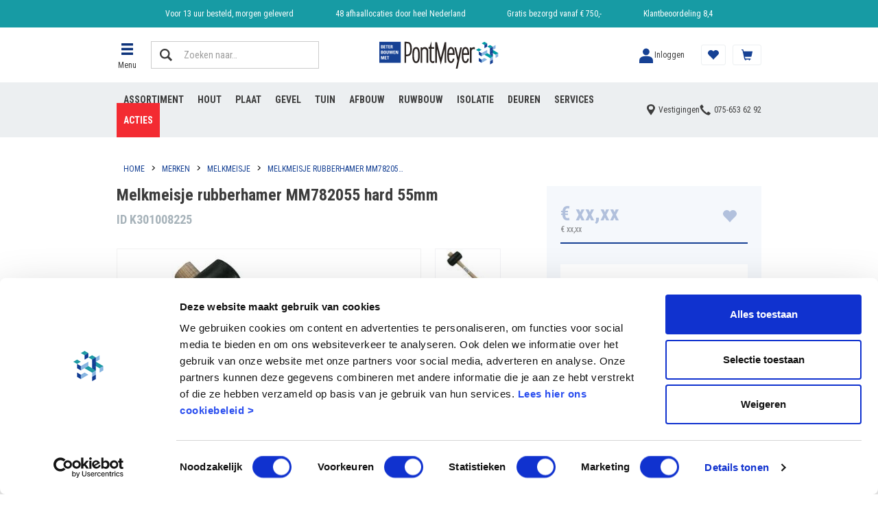

--- FILE ---
content_type: text/javascript;charset=UTF-8
request_url: https://www.pontmeyer.nl/wro/pontmeyer_responsive_202601161159.js
body_size: 164163
content:

ACC.config.sliders={};ACC.config.sliders.productImages={asNavFor:".js-productThumbnails",slidesToShow:1,slidesToScroll:1,arrows:true,infinite:false,focusOnSelect:true,prevArrow:"<span class='glyphicon glyphicon-chevron-left'></span>",nextArrow:"<span class='glyphicon glyphicon-chevron-right'></span>"}
ACC.config.sliders.productThumbnails={asNavFor:".js-productImages",slidesToShow:4,slidesToScroll:1,arrows:false,infinite:false,focusOnSelect:true,vertical:true,prevArrow:"<span class='glyphicon glyphicon-chevron-left'></span>",nextArrow:"<span class='glyphicon glyphicon-chevron-right'></span>"}
ACC.config.sliders.productReferences={slidesToShow:4,slidesToScroll:1,responsive:[{breakpoint:5000,settings:{slidesToShow:4,variableWidth:true}},{breakpoint:1140,settings:{slidesToShow:4,variableWidth:true}},{breakpoint:768,settings:{slidesToShow:3,variableWidth:true}},{breakpoint:480,settings:{slidesToShow:1}}],autoplay:false,infinite:true,arrows:true,slide:".simple-tile"}
ACC.config.sliders.productUpselling={slidesToShow:4,slidesToScroll:1,responsive:[{breakpoint:5000,settings:{slidesToShow:4}},{breakpoint:769,settings:{slidesToShow:2}},{breakpoint:480,settings:{slidesToShow:1}}],autoplay:false,infinite:true,arrows:true,slide:".simple-tile",}
ACC.config.sliders.actionBanner={slidesToShow:3,slidesToScroll:1,responsive:[{breakpoint:1024,settings:{slidesToShow:2}},{breakpoint:768,settings:{slidesToShow:1}}],autoplay:false,infinite:false,arrows:true,prevArrow:"<span class='glyphicon glyphicon-chevron-left'></span>",nextArrow:"<span class='glyphicon glyphicon-chevron-right'></span>"}
ACC.config.sliders.actionBannerHomePage={slidesToShow:2,slidesToScroll:1,responsive:[{breakpoint:768,settings:{slidesToShow:1}}],autoplay:false,infinite:false,arrows:true,prevArrow:"<span class='glyphicon glyphicon-chevron-left'></span>",nextArrow:"<span class='glyphicon glyphicon-chevron-right'></span>"}
ACC.config.sliders.actionCarousel={slidesToShow:4,slidesToScroll:1,autoplay:false,infinite:false,arrows:true,responsive:[{breakpoint:5000,settings:{slidesToShow:4}},{breakpoint:992,settings:{slidesToShow:3}},{breakpoint:769,settings:{slidesToShow:2}},{breakpoint:480,settings:{slidesToShow:1,slidesToScroll:1}}]}
ACC.config.sliders.bestSellingCarousel={slidesToShow:4,slidesToScroll:1,responsive:[{breakpoint:5000,settings:{slidesToShow:4}},{breakpoint:992,settings:{slidesToShow:3}},{breakpoint:769,settings:{slidesToShow:2}},{breakpoint:480,settings:{slidesToShow:1,slidesToScroll:1}}],autoplay:false,infinite:false,arrows:true}
ACC.config.sliders.assortmentssix={slidesToShow:6,slidesToScroll:1,infinite:false,arrows:true,responsive:[{breakpoint:5000,settings:{slidesToShow:6}},{breakpoint:1024,settings:{slidesToShow:4.666,infinite:true}},{breakpoint:768,settings:{slidesToShow:3.666,infinite:true}},{breakpoint:480,settings:{slidesToShow:2.666,infinite:true}}],autoplay:false}
ACC.config.sliders.assortmentsthree={slidesToShow:3,slidesToScroll:1,infinite:false,arrows:true,responsive:[{breakpoint:5000,settings:{slidesToShow:3,infinite:false}},{breakpoint:1024,settings:{slidesToShow:3.222,infinite:true}},{breakpoint:768,settings:{slidesToShow:2.222,infinite:true}},{breakpoint:480,settings:{slidesToShow:1.222,infinite:true}}],autoplay:false}
ACC.config.sliders.servicesCarousel={slidesToShow:3,slidesToScroll:1,autoplay:false,infinite:false,arrows:true,responsive:[{breakpoint:5000,settings:{slidesToShow:3}},{breakpoint:800,settings:{slidesToShow:2}},{breakpoint:475,settings:{slidesToShow:1}}]}
ACC.config.sliders.referencesCarousel={arrows:true,slidesToShow:4,slidesToScroll:1,responsive:[{breakpoint:1024,settings:{slidesToShow:3}},{breakpoint:768,settings:{slidesToShow:2}},{breakpoint:640,settings:{slidesToShow:1}}]}
ACC.config.sliders.checkoutSalesCarousel={slidesToShow:4,slidesToScroll:1,infinite:false,arrows:true,responsive:[{breakpoint:5000,settings:{slidesToShow:4}},{breakpoint:1024,settings:{slidesToShow:4,infinite:true}},{breakpoint:768,settings:{slidesToShow:3,infinite:true}},{breakpoint:600,settings:{slidesToShow:2.666,infinite:true}},{breakpoint:480,settings:{slidesToShow:1.5,infinite:true}}]}
ACC.config.sliders.addToBasketProductUpselling={slidesToShow:4,slidesToScroll:1,responsive:[{breakpoint:1200,settings:{slidesToShow:3}},{breakpoint:1024,settings:{slidesToShow:2}},{breakpoint:768,settings:{slidesToShow:1}}],slide:".simple-tile",prevArrow:"<span class='glyphicon glyphicon-chevron-left'></span>",nextArrow:"<span class='glyphicon glyphicon-chevron-right'></span>"}
ACC.config.sliders.addtocartCarousel={slidesToShow:2.5,slidesToScroll:1,responsive:[{breakpoint:5000,settings:{slidesToShow:2.5}},{breakpoint:786,settings:{slidesToShow:1.5}}],infinite:true,arrows:true,slide:".simple-tile"}
ACC.config.sliders.seoProductsliderCarousel={slidesToShow:4,slidesToScroll:1,responsive:[{breakpoint:5000,settings:{slidesToShow:4}},{breakpoint:992,settings:{slidesToShow:3}},{breakpoint:769,settings:{slidesToShow:2}},{breakpoint:480,settings:{slidesToShow:1,slidesToScroll:1}}],autoplay:false,infinite:false,arrows:true}
ACC.config.sliders.productZoomImages={slidesToShow:1,slidesToScroll:1,dots:true,arrows:true,infinite:false,focusOnSelect:true,prevArrow:"<span class='glyphicon glyphicon-chevron-left'></span>",nextArrow:"<span class='glyphicon glyphicon-chevron-right'></span>",responsive:[{breakpoint:5000,settings:{slidesToShow:1}}],initialSlide:0};!function(e,t){"use strict";"object"==typeof module&&"object"==typeof module.exports?module.exports=e.document?t(e,!0):function(e){if(!e.document)throw new Error("jQuery requires a window with a document");return t(e)}:t(e)}("undefined"!=typeof window?window:this,function(C,e){"use strict";var t=[],r=Object.getPrototypeOf,s=t.slice,g=t.flat?function(e){return t.flat.call(e)}:function(e){return t.concat.apply([],e)},u=t.push,i=t.indexOf,n={},o=n.toString,y=n.hasOwnProperty,a=y.toString,l=a.call(Object),v={},m=function(e){return"function"==typeof e&&"number"!=typeof e.nodeType&&"function"!=typeof e.item},x=function(e){return null!=e&&e===e.window},E=C.document,c={type:!0,src:!0,nonce:!0,noModule:!0};function b(e,t,n){var r,i,o=(n=n||E).createElement("script");if(o.text=e,t)for(r in c)(i=t[r]||t.getAttribute&&t.getAttribute(r))&&o.setAttribute(r,i);n.head.appendChild(o).parentNode.removeChild(o)}function w(e){return null==e?e+"":"object"==typeof e||"function"==typeof e?n[o.call(e)]||"object":typeof e}var f="3.6.1",S=function(e,t){return new S.fn.init(e,t)};function p(e){var t=!!e&&"length"in e&&e.length,n=w(e);return!m(e)&&!x(e)&&("array"===n||0===t||"number"==typeof t&&0<t&&t-1 in e)}S.fn=S.prototype={jquery:f,constructor:S,length:0,toArray:function(){return s.call(this)},get:function(e){return null==e?s.call(this):e<0?this[e+this.length]:this[e]},pushStack:function(e){var t=S.merge(this.constructor(),e);return t.prevObject=this,t},each:function(e){return S.each(this,e)},map:function(n){return this.pushStack(S.map(this,function(e,t){return n.call(e,t,e)}))},slice:function(){return this.pushStack(s.apply(this,arguments))},first:function(){return this.eq(0)},last:function(){return this.eq(-1)},even:function(){return this.pushStack(S.grep(this,function(e,t){return(t+1)%2}))},odd:function(){return this.pushStack(S.grep(this,function(e,t){return t%2}))},eq:function(e){var t=this.length,n=+e+(e<0?t:0);return this.pushStack(0<=n&&n<t?[this[n]]:[])},end:function(){return this.prevObject||this.constructor()},push:u,sort:t.sort,splice:t.splice},S.extend=S.fn.extend=function(){var e,t,n,r,i,o,a=arguments[0]||{},s=1,u=arguments.length,l=!1;for("boolean"==typeof a&&(l=a,a=arguments[s]||{},s++),"object"==typeof a||m(a)||(a={}),s===u&&(a=this,s--);s<u;s++)if(null!=(e=arguments[s]))for(t in e)r=e[t],"__proto__"!==t&&a!==r&&(l&&r&&(S.isPlainObject(r)||(i=Array.isArray(r)))?(n=a[t],o=i&&!Array.isArray(n)?[]:i||S.isPlainObject(n)?n:{},i=!1,a[t]=S.extend(l,o,r)):void 0!==r&&(a[t]=r));return a},S.extend({expando:"jQuery"+(f+Math.random()).replace(/\D/g,""),isReady:!0,error:function(e){throw new Error(e)},noop:function(){},isPlainObject:function(e){var t,n;return!(!e||"[object Object]"!==o.call(e))&&(!(t=r(e))||"function"==typeof(n=y.call(t,"constructor")&&t.constructor)&&a.call(n)===l)},isEmptyObject:function(e){var t;for(t in e)return!1;return!0},globalEval:function(e,t,n){b(e,{nonce:t&&t.nonce},n)},each:function(e,t){var n,r=0;if(p(e)){for(n=e.length;r<n;r++)if(!1===t.call(e[r],r,e[r]))break}else for(r in e)if(!1===t.call(e[r],r,e[r]))break;return e},makeArray:function(e,t){var n=t||[];return null!=e&&(p(Object(e))?S.merge(n,"string"==typeof e?[e]:e):u.call(n,e)),n},inArray:function(e,t,n){return null==t?-1:i.call(t,e,n)},merge:function(e,t){for(var n=+t.length,r=0,i=e.length;r<n;r++)e[i++]=t[r];return e.length=i,e},grep:function(e,t,n){for(var r=[],i=0,o=e.length,a=!n;i<o;i++)!t(e[i],i)!==a&&r.push(e[i]);return r},map:function(e,t,n){var r,i,o=0,a=[];if(p(e))for(r=e.length;o<r;o++)null!=(i=t(e[o],o,n))&&a.push(i);else for(o in e)null!=(i=t(e[o],o,n))&&a.push(i);return g(a)},guid:1,support:v}),"function"==typeof Symbol&&(S.fn[Symbol.iterator]=t[Symbol.iterator]),S.each("Boolean Number String Function Array Date RegExp Object Error Symbol".split(" "),function(e,t){n["[object "+t+"]"]=t.toLowerCase()});var d=function(n){var e,d,b,o,i,h,f,g,w,u,l,T,C,a,E,y,s,c,v,S="sizzle"+1*new Date,p=n.document,k=0,r=0,m=ue(),x=ue(),A=ue(),N=ue(),j=function(e,t){return e===t&&(l=!0),0},D={}.hasOwnProperty,t=[],q=t.pop,L=t.push,H=t.push,O=t.slice,P=function(e,t){for(var n=0,r=e.length;n<r;n++)if(e[n]===t)return n;return-1},R="checked|selected|async|autofocus|autoplay|controls|defer|disabled|hidden|ismap|loop|multiple|open|readonly|required|scoped",M="[\\x20\\t\\r\\n\\f]",I="(?:\\\\[\\da-fA-F]{1,6}"+M+"?|\\\\[^\\r\\n\\f]|[\\w-]|[^\0-\\x7f])+",W="\\["+M+"*("+I+")(?:"+M+"*([*^$|!~]?=)"+M+"*(?:'((?:\\\\.|[^\\\\'])*)'|\"((?:\\\\.|[^\\\\\"])*)\"|("+I+"))|)"+M+"*\\]",F=":("+I+")(?:\\((('((?:\\\\.|[^\\\\'])*)'|\"((?:\\\\.|[^\\\\\"])*)\")|((?:\\\\.|[^\\\\()[\\]]|"+W+")*)|.*)\\)|)",$=new RegExp(M+"+","g"),B=new RegExp("^"+M+"+|((?:^|[^\\\\])(?:\\\\.)*)"+M+"+$","g"),_=new RegExp("^"+M+"*,"+M+"*"),z=new RegExp("^"+M+"*([>+~]|"+M+")"+M+"*"),U=new RegExp(M+"|>"),X=new RegExp(F),V=new RegExp("^"+I+"$"),G={ID:new RegExp("^#("+I+")"),CLASS:new RegExp("^\\.("+I+")"),TAG:new RegExp("^("+I+"|[*])"),ATTR:new RegExp("^"+W),PSEUDO:new RegExp("^"+F),CHILD:new RegExp("^:(only|first|last|nth|nth-last)-(child|of-type)(?:\\("+M+"*(even|odd|(([+-]|)(\\d*)n|)"+M+"*(?:([+-]|)"+M+"*(\\d+)|))"+M+"*\\)|)","i"),bool:new RegExp("^(?:"+R+")$","i"),needsContext:new RegExp("^"+M+"*[>+~]|:(even|odd|eq|gt|lt|nth|first|last)(?:\\("+M+"*((?:-\\d)?\\d*)"+M+"*\\)|)(?=[^-]|$)","i")},Y=/HTML$/i,Q=/^(?:input|select|textarea|button)$/i,J=/^h\d$/i,K=/^[^{]+\{\s*\[native \w/,Z=/^(?:#([\w-]+)|(\w+)|\.([\w-]+))$/,ee=/[+~]/,te=new RegExp("\\\\[\\da-fA-F]{1,6}"+M+"?|\\\\([^\\r\\n\\f])","g"),ne=function(e,t){var n="0x"+e.slice(1)-65536;return t||(n<0?String.fromCharCode(n+65536):String.fromCharCode(n>>10|55296,1023&n|56320))},re=/([\0-\x1f\x7f]|^-?\d)|^-$|[^\0-\x1f\x7f-\uFFFF\w-]/g,ie=function(e,t){return t?"\0"===e?"\ufffd":e.slice(0,-1)+"\\"+e.charCodeAt(e.length-1).toString(16)+" ":"\\"+e},oe=function(){T()},ae=be(function(e){return!0===e.disabled&&"fieldset"===e.nodeName.toLowerCase()},{dir:"parentNode",next:"legend"});try{H.apply(t=O.call(p.childNodes),p.childNodes),t[p.childNodes.length].nodeType}catch(e){H={apply:t.length?function(e,t){L.apply(e,O.call(t))}:function(e,t){var n=e.length,r=0;while(e[n++]=t[r++]);e.length=n-1}}}function se(t,e,n,r){var i,o,a,s,u,l,c,f=e&&e.ownerDocument,p=e?e.nodeType:9;if(n=n||[],"string"!=typeof t||!t||1!==p&&9!==p&&11!==p)return n;if(!r&&(T(e),e=e||C,E)){if(11!==p&&(u=Z.exec(t)))if(i=u[1]){if(9===p){if(!(a=e.getElementById(i)))return n;if(a.id===i)return n.push(a),n}else if(f&&(a=f.getElementById(i))&&v(e,a)&&a.id===i)return n.push(a),n}else{if(u[2])return H.apply(n,e.getElementsByTagName(t)),n;if((i=u[3])&&d.getElementsByClassName&&e.getElementsByClassName)return H.apply(n,e.getElementsByClassName(i)),n}if(d.qsa&&!N[t+" "]&&(!y||!y.test(t))&&(1!==p||"object"!==e.nodeName.toLowerCase())){if(c=t,f=e,1===p&&(U.test(t)||z.test(t))){(f=ee.test(t)&&ve(e.parentNode)||e)===e&&d.scope||((s=e.getAttribute("id"))?s=s.replace(re,ie):e.setAttribute("id",s=S)),o=(l=h(t)).length;while(o--)l[o]=(s?"#"+s:":scope")+" "+xe(l[o]);c=l.join(",")}try{return H.apply(n,f.querySelectorAll(c)),n}catch(e){N(t,!0)}finally{s===S&&e.removeAttribute("id")}}}return g(t.replace(B,"$1"),e,n,r)}function ue(){var r=[];return function e(t,n){return r.push(t+" ")>b.cacheLength&&delete e[r.shift()],e[t+" "]=n}}function le(e){return e[S]=!0,e}function ce(e){var t=C.createElement("fieldset");try{return!!e(t)}catch(e){return!1}finally{t.parentNode&&t.parentNode.removeChild(t),t=null}}function fe(e,t){var n=e.split("|"),r=n.length;while(r--)b.attrHandle[n[r]]=t}function pe(e,t){var n=t&&e,r=n&&1===e.nodeType&&1===t.nodeType&&e.sourceIndex-t.sourceIndex;if(r)return r;if(n)while(n=n.nextSibling)if(n===t)return-1;return e?1:-1}function de(t){return function(e){return"input"===e.nodeName.toLowerCase()&&e.type===t}}function he(n){return function(e){var t=e.nodeName.toLowerCase();return("input"===t||"button"===t)&&e.type===n}}function ge(t){return function(e){return"form"in e?e.parentNode&&!1===e.disabled?"label"in e?"label"in e.parentNode?e.parentNode.disabled===t:e.disabled===t:e.isDisabled===t||e.isDisabled!==!t&&ae(e)===t:e.disabled===t:"label"in e&&e.disabled===t}}function ye(a){return le(function(o){return o=+o,le(function(e,t){var n,r=a([],e.length,o),i=r.length;while(i--)e[n=r[i]]&&(e[n]=!(t[n]=e[n]))})})}function ve(e){return e&&"undefined"!=typeof e.getElementsByTagName&&e}for(e in d=se.support={},i=se.isXML=function(e){var t=e&&e.namespaceURI,n=e&&(e.ownerDocument||e).documentElement;return!Y.test(t||n&&n.nodeName||"HTML")},T=se.setDocument=function(e){var t,n,r=e?e.ownerDocument||e:p;return r!=C&&9===r.nodeType&&r.documentElement&&(a=(C=r).documentElement,E=!i(C),p!=C&&(n=C.defaultView)&&n.top!==n&&(n.addEventListener?n.addEventListener("unload",oe,!1):n.attachEvent&&n.attachEvent("onunload",oe)),d.scope=ce(function(e){return a.appendChild(e).appendChild(C.createElement("div")),"undefined"!=typeof e.querySelectorAll&&!e.querySelectorAll(":scope fieldset div").length}),d.attributes=ce(function(e){return e.className="i",!e.getAttribute("className")}),d.getElementsByTagName=ce(function(e){return e.appendChild(C.createComment("")),!e.getElementsByTagName("*").length}),d.getElementsByClassName=K.test(C.getElementsByClassName),d.getById=ce(function(e){return a.appendChild(e).id=S,!C.getElementsByName||!C.getElementsByName(S).length}),d.getById?(b.filter.ID=function(e){var t=e.replace(te,ne);return function(e){return e.getAttribute("id")===t}},b.find.ID=function(e,t){if("undefined"!=typeof t.getElementById&&E){var n=t.getElementById(e);return n?[n]:[]}}):(b.filter.ID=function(e){var n=e.replace(te,ne);return function(e){var t="undefined"!=typeof e.getAttributeNode&&e.getAttributeNode("id");return t&&t.value===n}},b.find.ID=function(e,t){if("undefined"!=typeof t.getElementById&&E){var n,r,i,o=t.getElementById(e);if(o){if((n=o.getAttributeNode("id"))&&n.value===e)return[o];i=t.getElementsByName(e),r=0;while(o=i[r++])if((n=o.getAttributeNode("id"))&&n.value===e)return[o]}return[]}}),b.find.TAG=d.getElementsByTagName?function(e,t){return"undefined"!=typeof t.getElementsByTagName?t.getElementsByTagName(e):d.qsa?t.querySelectorAll(e):void 0}:function(e,t){var n,r=[],i=0,o=t.getElementsByTagName(e);if("*"===e){while(n=o[i++])1===n.nodeType&&r.push(n);return r}return o},b.find.CLASS=d.getElementsByClassName&&function(e,t){if("undefined"!=typeof t.getElementsByClassName&&E)return t.getElementsByClassName(e)},s=[],y=[],(d.qsa=K.test(C.querySelectorAll))&&(ce(function(e){var t;a.appendChild(e).innerHTML="<a id='"+S+"'></a><select id='"+S+"-\r\\' msallowcapture=''><option selected=''></option></select>",e.querySelectorAll("[msallowcapture^='']").length&&y.push("[*^$]="+M+"*(?:''|\"\")"),e.querySelectorAll("[selected]").length||y.push("\\["+M+"*(?:value|"+R+")"),e.querySelectorAll("[id~="+S+"-]").length||y.push("~="),(t=C.createElement("input")).setAttribute("name",""),e.appendChild(t),e.querySelectorAll("[name='']").length||y.push("\\["+M+"*name"+M+"*="+M+"*(?:''|\"\")"),e.querySelectorAll(":checked").length||y.push(":checked"),e.querySelectorAll("a#"+S+"+*").length||y.push(".#.+[+~]"),e.querySelectorAll("\\\f"),y.push("[\\r\\n\\f]")}),ce(function(e){e.innerHTML="<a href='' disabled='disabled'></a><select disabled='disabled'><option/></select>";var t=C.createElement("input");t.setAttribute("type","hidden"),e.appendChild(t).setAttribute("name","D"),e.querySelectorAll("[name=d]").length&&y.push("name"+M+"*[*^$|!~]?="),2!==e.querySelectorAll(":enabled").length&&y.push(":enabled",":disabled"),a.appendChild(e).disabled=!0,2!==e.querySelectorAll(":disabled").length&&y.push(":enabled",":disabled"),e.querySelectorAll("*,:x"),y.push(",.*:")})),(d.matchesSelector=K.test(c=a.matches||a.webkitMatchesSelector||a.mozMatchesSelector||a.oMatchesSelector||a.msMatchesSelector))&&ce(function(e){d.disconnectedMatch=c.call(e,"*"),c.call(e,"[s!='']:x"),s.push("!=",F)}),y=y.length&&new RegExp(y.join("|")),s=s.length&&new RegExp(s.join("|")),t=K.test(a.compareDocumentPosition),v=t||K.test(a.contains)?function(e,t){var n=9===e.nodeType?e.documentElement:e,r=t&&t.parentNode;return e===r||!(!r||1!==r.nodeType||!(n.contains?n.contains(r):e.compareDocumentPosition&&16&e.compareDocumentPosition(r)))}:function(e,t){if(t)while(t=t.parentNode)if(t===e)return!0;return!1},j=t?function(e,t){if(e===t)return l=!0,0;var n=!e.compareDocumentPosition-!t.compareDocumentPosition;return n||(1&(n=(e.ownerDocument||e)==(t.ownerDocument||t)?e.compareDocumentPosition(t):1)||!d.sortDetached&&t.compareDocumentPosition(e)===n?e==C||e.ownerDocument==p&&v(p,e)?-1:t==C||t.ownerDocument==p&&v(p,t)?1:u?P(u,e)-P(u,t):0:4&n?-1:1)}:function(e,t){if(e===t)return l=!0,0;var n,r=0,i=e.parentNode,o=t.parentNode,a=[e],s=[t];if(!i||!o)return e==C?-1:t==C?1:i?-1:o?1:u?P(u,e)-P(u,t):0;if(i===o)return pe(e,t);n=e;while(n=n.parentNode)a.unshift(n);n=t;while(n=n.parentNode)s.unshift(n);while(a[r]===s[r])r++;return r?pe(a[r],s[r]):a[r]==p?-1:s[r]==p?1:0}),C},se.matches=function(e,t){return se(e,null,null,t)},se.matchesSelector=function(e,t){if(T(e),d.matchesSelector&&E&&!N[t+" "]&&(!s||!s.test(t))&&(!y||!y.test(t)))try{var n=c.call(e,t);if(n||d.disconnectedMatch||e.document&&11!==e.document.nodeType)return n}catch(e){N(t,!0)}return 0<se(t,C,null,[e]).length},se.contains=function(e,t){return(e.ownerDocument||e)!=C&&T(e),v(e,t)},se.attr=function(e,t){(e.ownerDocument||e)!=C&&T(e);var n=b.attrHandle[t.toLowerCase()],r=n&&D.call(b.attrHandle,t.toLowerCase())?n(e,t,!E):void 0;return void 0!==r?r:d.attributes||!E?e.getAttribute(t):(r=e.getAttributeNode(t))&&r.specified?r.value:null},se.escape=function(e){return(e+"").replace(re,ie)},se.error=function(e){throw new Error("Syntax error, unrecognized expression: "+e)},se.uniqueSort=function(e){var t,n=[],r=0,i=0;if(l=!d.detectDuplicates,u=!d.sortStable&&e.slice(0),e.sort(j),l){while(t=e[i++])t===e[i]&&(r=n.push(i));while(r--)e.splice(n[r],1)}return u=null,e},o=se.getText=function(e){var t,n="",r=0,i=e.nodeType;if(i){if(1===i||9===i||11===i){if("string"==typeof e.textContent)return e.textContent;for(e=e.firstChild;e;e=e.nextSibling)n+=o(e)}else if(3===i||4===i)return e.nodeValue}else while(t=e[r++])n+=o(t);return n},(b=se.selectors={cacheLength:50,createPseudo:le,match:G,attrHandle:{},find:{},relative:{">":{dir:"parentNode",first:!0}," ":{dir:"parentNode"},"+":{dir:"previousSibling",first:!0},"~":{dir:"previousSibling"}},preFilter:{ATTR:function(e){return e[1]=e[1].replace(te,ne),e[3]=(e[3]||e[4]||e[5]||"").replace(te,ne),"~="===e[2]&&(e[3]=" "+e[3]+" "),e.slice(0,4)},CHILD:function(e){return e[1]=e[1].toLowerCase(),"nth"===e[1].slice(0,3)?(e[3]||se.error(e[0]),e[4]=+(e[4]?e[5]+(e[6]||1):2*("even"===e[3]||"odd"===e[3])),e[5]=+(e[7]+e[8]||"odd"===e[3])):e[3]&&se.error(e[0]),e},PSEUDO:function(e){var t,n=!e[6]&&e[2];return G.CHILD.test(e[0])?null:(e[3]?e[2]=e[4]||e[5]||"":n&&X.test(n)&&(t=h(n,!0))&&(t=n.indexOf(")",n.length-t)-n.length)&&(e[0]=e[0].slice(0,t),e[2]=n.slice(0,t)),e.slice(0,3))}},filter:{TAG:function(e){var t=e.replace(te,ne).toLowerCase();return"*"===e?function(){return!0}:function(e){return e.nodeName&&e.nodeName.toLowerCase()===t}},CLASS:function(e){var t=m[e+" "];return t||(t=new RegExp("(^|"+M+")"+e+"("+M+"|$)"))&&m(e,function(e){return t.test("string"==typeof e.className&&e.className||"undefined"!=typeof e.getAttribute&&e.getAttribute("class")||"")})},ATTR:function(n,r,i){return function(e){var t=se.attr(e,n);return null==t?"!="===r:!r||(t+="","="===r?t===i:"!="===r?t!==i:"^="===r?i&&0===t.indexOf(i):"*="===r?i&&-1<t.indexOf(i):"$="===r?i&&t.slice(-i.length)===i:"~="===r?-1<(" "+t.replace($," ")+" ").indexOf(i):"|="===r&&(t===i||t.slice(0,i.length+1)===i+"-"))}},CHILD:function(h,e,t,g,y){var v="nth"!==h.slice(0,3),m="last"!==h.slice(-4),x="of-type"===e;return 1===g&&0===y?function(e){return!!e.parentNode}:function(e,t,n){var r,i,o,a,s,u,l=v!==m?"nextSibling":"previousSibling",c=e.parentNode,f=x&&e.nodeName.toLowerCase(),p=!n&&!x,d=!1;if(c){if(v){while(l){a=e;while(a=a[l])if(x?a.nodeName.toLowerCase()===f:1===a.nodeType)return!1;u=l="only"===h&&!u&&"nextSibling"}return!0}if(u=[m?c.firstChild:c.lastChild],m&&p){d=(s=(r=(i=(o=(a=c)[S]||(a[S]={}))[a.uniqueID]||(o[a.uniqueID]={}))[h]||[])[0]===k&&r[1])&&r[2],a=s&&c.childNodes[s];while(a=++s&&a&&a[l]||(d=s=0)||u.pop())if(1===a.nodeType&&++d&&a===e){i[h]=[k,s,d];break}}else if(p&&(d=s=(r=(i=(o=(a=e)[S]||(a[S]={}))[a.uniqueID]||(o[a.uniqueID]={}))[h]||[])[0]===k&&r[1]),!1===d)while(a=++s&&a&&a[l]||(d=s=0)||u.pop())if((x?a.nodeName.toLowerCase()===f:1===a.nodeType)&&++d&&(p&&((i=(o=a[S]||(a[S]={}))[a.uniqueID]||(o[a.uniqueID]={}))[h]=[k,d]),a===e))break;return(d-=y)===g||d%g==0&&0<=d/g}}},PSEUDO:function(e,o){var t,a=b.pseudos[e]||b.setFilters[e.toLowerCase()]||se.error("unsupported pseudo: "+e);return a[S]?a(o):1<a.length?(t=[e,e,"",o],b.setFilters.hasOwnProperty(e.toLowerCase())?le(function(e,t){var n,r=a(e,o),i=r.length;while(i--)e[n=P(e,r[i])]=!(t[n]=r[i])}):function(e){return a(e,0,t)}):a}},pseudos:{not:le(function(e){var r=[],i=[],s=f(e.replace(B,"$1"));return s[S]?le(function(e,t,n,r){var i,o=s(e,null,r,[]),a=e.length;while(a--)(i=o[a])&&(e[a]=!(t[a]=i))}):function(e,t,n){return r[0]=e,s(r,null,n,i),r[0]=null,!i.pop()}}),has:le(function(t){return function(e){return 0<se(t,e).length}}),contains:le(function(t){return t=t.replace(te,ne),function(e){return-1<(e.textContent||o(e)).indexOf(t)}}),lang:le(function(n){return V.test(n||"")||se.error("unsupported lang: "+n),n=n.replace(te,ne).toLowerCase(),function(e){var t;do{if(t=E?e.lang:e.getAttribute("xml:lang")||e.getAttribute("lang"))return(t=t.toLowerCase())===n||0===t.indexOf(n+"-")}while((e=e.parentNode)&&1===e.nodeType);return!1}}),target:function(e){var t=n.location&&n.location.hash;return t&&t.slice(1)===e.id},root:function(e){return e===a},focus:function(e){return e===C.activeElement&&(!C.hasFocus||C.hasFocus())&&!!(e.type||e.href||~e.tabIndex)},enabled:ge(!1),disabled:ge(!0),checked:function(e){var t=e.nodeName.toLowerCase();return"input"===t&&!!e.checked||"option"===t&&!!e.selected},selected:function(e){return e.parentNode&&e.parentNode.selectedIndex,!0===e.selected},empty:function(e){for(e=e.firstChild;e;e=e.nextSibling)if(e.nodeType<6)return!1;return!0},parent:function(e){return!b.pseudos.empty(e)},header:function(e){return J.test(e.nodeName)},input:function(e){return Q.test(e.nodeName)},button:function(e){var t=e.nodeName.toLowerCase();return"input"===t&&"button"===e.type||"button"===t},text:function(e){var t;return"input"===e.nodeName.toLowerCase()&&"text"===e.type&&(null==(t=e.getAttribute("type"))||"text"===t.toLowerCase())},first:ye(function(){return[0]}),last:ye(function(e,t){return[t-1]}),eq:ye(function(e,t,n){return[n<0?n+t:n]}),even:ye(function(e,t){for(var n=0;n<t;n+=2)e.push(n);return e}),odd:ye(function(e,t){for(var n=1;n<t;n+=2)e.push(n);return e}),lt:ye(function(e,t,n){for(var r=n<0?n+t:t<n?t:n;0<=--r;)e.push(r);return e}),gt:ye(function(e,t,n){for(var r=n<0?n+t:n;++r<t;)e.push(r);return e})}}).pseudos.nth=b.pseudos.eq,{radio:!0,checkbox:!0,file:!0,password:!0,image:!0})b.pseudos[e]=de(e);for(e in{submit:!0,reset:!0})b.pseudos[e]=he(e);function me(){}function xe(e){for(var t=0,n=e.length,r="";t<n;t++)r+=e[t].value;return r}function be(s,e,t){var u=e.dir,l=e.next,c=l||u,f=t&&"parentNode"===c,p=r++;return e.first?function(e,t,n){while(e=e[u])if(1===e.nodeType||f)return s(e,t,n);return!1}:function(e,t,n){var r,i,o,a=[k,p];if(n){while(e=e[u])if((1===e.nodeType||f)&&s(e,t,n))return!0}else while(e=e[u])if(1===e.nodeType||f)if(i=(o=e[S]||(e[S]={}))[e.uniqueID]||(o[e.uniqueID]={}),l&&l===e.nodeName.toLowerCase())e=e[u]||e;else{if((r=i[c])&&r[0]===k&&r[1]===p)return a[2]=r[2];if((i[c]=a)[2]=s(e,t,n))return!0}return!1}}function we(i){return 1<i.length?function(e,t,n){var r=i.length;while(r--)if(!i[r](e,t,n))return!1;return!0}:i[0]}function Te(e,t,n,r,i){for(var o,a=[],s=0,u=e.length,l=null!=t;s<u;s++)(o=e[s])&&(n&&!n(o,r,i)||(a.push(o),l&&t.push(s)));return a}function Ce(d,h,g,y,v,e){return y&&!y[S]&&(y=Ce(y)),v&&!v[S]&&(v=Ce(v,e)),le(function(e,t,n,r){var i,o,a,s=[],u=[],l=t.length,c=e||function(e,t,n){for(var r=0,i=t.length;r<i;r++)se(e,t[r],n);return n}(h||"*",n.nodeType?[n]:n,[]),f=!d||!e&&h?c:Te(c,s,d,n,r),p=g?v||(e?d:l||y)?[]:t:f;if(g&&g(f,p,n,r),y){i=Te(p,u),y(i,[],n,r),o=i.length;while(o--)(a=i[o])&&(p[u[o]]=!(f[u[o]]=a))}if(e){if(v||d){if(v){i=[],o=p.length;while(o--)(a=p[o])&&i.push(f[o]=a);v(null,p=[],i,r)}o=p.length;while(o--)(a=p[o])&&-1<(i=v?P(e,a):s[o])&&(e[i]=!(t[i]=a))}}else p=Te(p===t?p.splice(l,p.length):p),v?v(null,t,p,r):H.apply(t,p)})}function Ee(e){for(var i,t,n,r=e.length,o=b.relative[e[0].type],a=o||b.relative[" "],s=o?1:0,u=be(function(e){return e===i},a,!0),l=be(function(e){return-1<P(i,e)},a,!0),c=[function(e,t,n){var r=!o&&(n||t!==w)||((i=t).nodeType?u(e,t,n):l(e,t,n));return i=null,r}];s<r;s++)if(t=b.relative[e[s].type])c=[be(we(c),t)];else{if((t=b.filter[e[s].type].apply(null,e[s].matches))[S]){for(n=++s;n<r;n++)if(b.relative[e[n].type])break;return Ce(1<s&&we(c),1<s&&xe(e.slice(0,s-1).concat({value:" "===e[s-2].type?"*":""})).replace(B,"$1"),t,s<n&&Ee(e.slice(s,n)),n<r&&Ee(e=e.slice(n)),n<r&&xe(e))}c.push(t)}return we(c)}return me.prototype=b.filters=b.pseudos,b.setFilters=new me,h=se.tokenize=function(e,t){var n,r,i,o,a,s,u,l=x[e+" "];if(l)return t?0:l.slice(0);a=e,s=[],u=b.preFilter;while(a){for(o in n&&!(r=_.exec(a))||(r&&(a=a.slice(r[0].length)||a),s.push(i=[])),n=!1,(r=z.exec(a))&&(n=r.shift(),i.push({value:n,type:r[0].replace(B," ")}),a=a.slice(n.length)),b.filter)!(r=G[o].exec(a))||u[o]&&!(r=u[o](r))||(n=r.shift(),i.push({value:n,type:o,matches:r}),a=a.slice(n.length));if(!n)break}return t?a.length:a?se.error(e):x(e,s).slice(0)},f=se.compile=function(e,t){var n,y,v,m,x,r,i=[],o=[],a=A[e+" "];if(!a){t||(t=h(e)),n=t.length;while(n--)(a=Ee(t[n]))[S]?i.push(a):o.push(a);(a=A(e,(y=o,m=0<(v=i).length,x=0<y.length,r=function(e,t,n,r,i){var o,a,s,u=0,l="0",c=e&&[],f=[],p=w,d=e||x&&b.find.TAG("*",i),h=k+=null==p?1:Math.random()||.1,g=d.length;for(i&&(w=t==C||t||i);l!==g&&null!=(o=d[l]);l++){if(x&&o){a=0,t||o.ownerDocument==C||(T(o),n=!E);while(s=y[a++])if(s(o,t||C,n)){r.push(o);break}i&&(k=h)}m&&((o=!s&&o)&&u--,e&&c.push(o))}if(u+=l,m&&l!==u){a=0;while(s=v[a++])s(c,f,t,n);if(e){if(0<u)while(l--)c[l]||f[l]||(f[l]=q.call(r));f=Te(f)}H.apply(r,f),i&&!e&&0<f.length&&1<u+v.length&&se.uniqueSort(r)}return i&&(k=h,w=p),c},m?le(r):r))).selector=e}return a},g=se.select=function(e,t,n,r){var i,o,a,s,u,l="function"==typeof e&&e,c=!r&&h(e=l.selector||e);if(n=n||[],1===c.length){if(2<(o=c[0]=c[0].slice(0)).length&&"ID"===(a=o[0]).type&&9===t.nodeType&&E&&b.relative[o[1].type]){if(!(t=(b.find.ID(a.matches[0].replace(te,ne),t)||[])[0]))return n;l&&(t=t.parentNode),e=e.slice(o.shift().value.length)}i=G.needsContext.test(e)?0:o.length;while(i--){if(a=o[i],b.relative[s=a.type])break;if((u=b.find[s])&&(r=u(a.matches[0].replace(te,ne),ee.test(o[0].type)&&ve(t.parentNode)||t))){if(o.splice(i,1),!(e=r.length&&xe(o)))return H.apply(n,r),n;break}}}return(l||f(e,c))(r,t,!E,n,!t||ee.test(e)&&ve(t.parentNode)||t),n},d.sortStable=S.split("").sort(j).join("")===S,d.detectDuplicates=!!l,T(),d.sortDetached=ce(function(e){return 1&e.compareDocumentPosition(C.createElement("fieldset"))}),ce(function(e){return e.innerHTML="<a href='#'></a>","#"===e.firstChild.getAttribute("href")})||fe("type|href|height|width",function(e,t,n){if(!n)return e.getAttribute(t,"type"===t.toLowerCase()?1:2)}),d.attributes&&ce(function(e){return e.innerHTML="<input/>",e.firstChild.setAttribute("value",""),""===e.firstChild.getAttribute("value")})||fe("value",function(e,t,n){if(!n&&"input"===e.nodeName.toLowerCase())return e.defaultValue}),ce(function(e){return null==e.getAttribute("disabled")})||fe(R,function(e,t,n){var r;if(!n)return!0===e[t]?t.toLowerCase():(r=e.getAttributeNode(t))&&r.specified?r.value:null}),se}(C);S.find=d,S.expr=d.selectors,S.expr[":"]=S.expr.pseudos,S.uniqueSort=S.unique=d.uniqueSort,S.text=d.getText,S.isXMLDoc=d.isXML,S.contains=d.contains,S.escapeSelector=d.escape;var h=function(e,t,n){var r=[],i=void 0!==n;while((e=e[t])&&9!==e.nodeType)if(1===e.nodeType){if(i&&S(e).is(n))break;r.push(e)}return r},T=function(e,t){for(var n=[];e;e=e.nextSibling)1===e.nodeType&&e!==t&&n.push(e);return n},k=S.expr.match.needsContext;function A(e,t){return e.nodeName&&e.nodeName.toLowerCase()===t.toLowerCase()}var N=/^<([a-z][^\/\0>:\x20\t\r\n\f]*)[\x20\t\r\n\f]*\/?>(?:<\/\1>|)$/i;function j(e,n,r){return m(n)?S.grep(e,function(e,t){return!!n.call(e,t,e)!==r}):n.nodeType?S.grep(e,function(e){return e===n!==r}):"string"!=typeof n?S.grep(e,function(e){return-1<i.call(n,e)!==r}):S.filter(n,e,r)}S.filter=function(e,t,n){var r=t[0];return n&&(e=":not("+e+")"),1===t.length&&1===r.nodeType?S.find.matchesSelector(r,e)?[r]:[]:S.find.matches(e,S.grep(t,function(e){return 1===e.nodeType}))},S.fn.extend({find:function(e){var t,n,r=this.length,i=this;if("string"!=typeof e)return this.pushStack(S(e).filter(function(){for(t=0;t<r;t++)if(S.contains(i[t],this))return!0}));for(n=this.pushStack([]),t=0;t<r;t++)S.find(e,i[t],n);return 1<r?S.uniqueSort(n):n},filter:function(e){return this.pushStack(j(this,e||[],!1))},not:function(e){return this.pushStack(j(this,e||[],!0))},is:function(e){return!!j(this,"string"==typeof e&&k.test(e)?S(e):e||[],!1).length}});var D,q=/^(?:\s*(<[\w\W]+>)[^>]*|#([\w-]+))$/;(S.fn.init=function(e,t,n){var r,i;if(!e)return this;if(n=n||D,"string"==typeof e){if(!(r="<"===e[0]&&">"===e[e.length-1]&&3<=e.length?[null,e,null]:q.exec(e))||!r[1]&&t)return!t||t.jquery?(t||n).find(e):this.constructor(t).find(e);if(r[1]){if(t=t instanceof S?t[0]:t,S.merge(this,S.parseHTML(r[1],t&&t.nodeType?t.ownerDocument||t:E,!0)),N.test(r[1])&&S.isPlainObject(t))for(r in t)m(this[r])?this[r](t[r]):this.attr(r,t[r]);return this}return(i=E.getElementById(r[2]))&&(this[0]=i,this.length=1),this}return e.nodeType?(this[0]=e,this.length=1,this):m(e)?void 0!==n.ready?n.ready(e):e(S):S.makeArray(e,this)}).prototype=S.fn,D=S(E);var L=/^(?:parents|prev(?:Until|All))/,H={children:!0,contents:!0,next:!0,prev:!0};function O(e,t){while((e=e[t])&&1!==e.nodeType);return e}S.fn.extend({has:function(e){var t=S(e,this),n=t.length;return this.filter(function(){for(var e=0;e<n;e++)if(S.contains(this,t[e]))return!0})},closest:function(e,t){var n,r=0,i=this.length,o=[],a="string"!=typeof e&&S(e);if(!k.test(e))for(;r<i;r++)for(n=this[r];n&&n!==t;n=n.parentNode)if(n.nodeType<11&&(a?-1<a.index(n):1===n.nodeType&&S.find.matchesSelector(n,e))){o.push(n);break}return this.pushStack(1<o.length?S.uniqueSort(o):o)},index:function(e){return e?"string"==typeof e?i.call(S(e),this[0]):i.call(this,e.jquery?e[0]:e):this[0]&&this[0].parentNode?this.first().prevAll().length:-1},add:function(e,t){return this.pushStack(S.uniqueSort(S.merge(this.get(),S(e,t))))},addBack:function(e){return this.add(null==e?this.prevObject:this.prevObject.filter(e))}}),S.each({parent:function(e){var t=e.parentNode;return t&&11!==t.nodeType?t:null},parents:function(e){return h(e,"parentNode")},parentsUntil:function(e,t,n){return h(e,"parentNode",n)},next:function(e){return O(e,"nextSibling")},prev:function(e){return O(e,"previousSibling")},nextAll:function(e){return h(e,"nextSibling")},prevAll:function(e){return h(e,"previousSibling")},nextUntil:function(e,t,n){return h(e,"nextSibling",n)},prevUntil:function(e,t,n){return h(e,"previousSibling",n)},siblings:function(e){return T((e.parentNode||{}).firstChild,e)},children:function(e){return T(e.firstChild)},contents:function(e){return null!=e.contentDocument&&r(e.contentDocument)?e.contentDocument:(A(e,"template")&&(e=e.content||e),S.merge([],e.childNodes))}},function(r,i){S.fn[r]=function(e,t){var n=S.map(this,i,e);return"Until"!==r.slice(-5)&&(t=e),t&&"string"==typeof t&&(n=S.filter(t,n)),1<this.length&&(H[r]||S.uniqueSort(n),L.test(r)&&n.reverse()),this.pushStack(n)}});var P=/[^\x20\t\r\n\f]+/g;function R(e){return e}function M(e){throw e}function I(e,t,n,r){var i;try{e&&m(i=e.promise)?i.call(e).done(t).fail(n):e&&m(i=e.then)?i.call(e,t,n):t.apply(void 0,[e].slice(r))}catch(e){n.apply(void 0,[e])}}S.Callbacks=function(r){var e,n;r="string"==typeof r?(e=r,n={},S.each(e.match(P)||[],function(e,t){n[t]=!0}),n):S.extend({},r);var i,t,o,a,s=[],u=[],l=-1,c=function(){for(a=a||r.once,o=i=!0;u.length;l=-1){t=u.shift();while(++l<s.length)!1===s[l].apply(t[0],t[1])&&r.stopOnFalse&&(l=s.length,t=!1)}r.memory||(t=!1),i=!1,a&&(s=t?[]:"")},f={add:function(){return s&&(t&&!i&&(l=s.length-1,u.push(t)),function n(e){S.each(e,function(e,t){m(t)?r.unique&&f.has(t)||s.push(t):t&&t.length&&"string"!==w(t)&&n(t)})}(arguments),t&&!i&&c()),this},remove:function(){return S.each(arguments,function(e,t){var n;while(-1<(n=S.inArray(t,s,n)))s.splice(n,1),n<=l&&l--}),this},has:function(e){return e?-1<S.inArray(e,s):0<s.length},empty:function(){return s&&(s=[]),this},disable:function(){return a=u=[],s=t="",this},disabled:function(){return!s},lock:function(){return a=u=[],t||i||(s=t=""),this},locked:function(){return!!a},fireWith:function(e,t){return a||(t=[e,(t=t||[]).slice?t.slice():t],u.push(t),i||c()),this},fire:function(){return f.fireWith(this,arguments),this},fired:function(){return!!o}};return f},S.extend({Deferred:function(e){var o=[["notify","progress",S.Callbacks("memory"),S.Callbacks("memory"),2],["resolve","done",S.Callbacks("once memory"),S.Callbacks("once memory"),0,"resolved"],["reject","fail",S.Callbacks("once memory"),S.Callbacks("once memory"),1,"rejected"]],i="pending",a={state:function(){return i},always:function(){return s.done(arguments).fail(arguments),this},"catch":function(e){return a.then(null,e)},pipe:function(){var i=arguments;return S.Deferred(function(r){S.each(o,function(e,t){var n=m(i[t[4]])&&i[t[4]];s[t[1]](function(){var e=n&&n.apply(this,arguments);e&&m(e.promise)?e.promise().progress(r.notify).done(r.resolve).fail(r.reject):r[t[0]+"With"](this,n?[e]:arguments)})}),i=null}).promise()},then:function(t,n,r){var u=0;function l(i,o,a,s){return function(){var n=this,r=arguments,e=function(){var e,t;if(!(i<u)){if((e=a.apply(n,r))===o.promise())throw new TypeError("Thenable self-resolution");t=e&&("object"==typeof e||"function"==typeof e)&&e.then,m(t)?s?t.call(e,l(u,o,R,s),l(u,o,M,s)):(u++,t.call(e,l(u,o,R,s),l(u,o,M,s),l(u,o,R,o.notifyWith))):(a!==R&&(n=void 0,r=[e]),(s||o.resolveWith)(n,r))}},t=s?e:function(){try{e()}catch(e){S.Deferred.exceptionHook&&S.Deferred.exceptionHook(e,t.stackTrace),u<=i+1&&(a!==M&&(n=void 0,r=[e]),o.rejectWith(n,r))}};i?t():(S.Deferred.getStackHook&&(t.stackTrace=S.Deferred.getStackHook()),C.setTimeout(t))}}return S.Deferred(function(e){o[0][3].add(l(0,e,m(r)?r:R,e.notifyWith)),o[1][3].add(l(0,e,m(t)?t:R)),o[2][3].add(l(0,e,m(n)?n:M))}).promise()},promise:function(e){return null!=e?S.extend(e,a):a}},s={};return S.each(o,function(e,t){var n=t[2],r=t[5];a[t[1]]=n.add,r&&n.add(function(){i=r},o[3-e][2].disable,o[3-e][3].disable,o[0][2].lock,o[0][3].lock),n.add(t[3].fire),s[t[0]]=function(){return s[t[0]+"With"](this===s?void 0:this,arguments),this},s[t[0]+"With"]=n.fireWith}),a.promise(s),e&&e.call(s,s),s},when:function(e){var n=arguments.length,t=n,r=Array(t),i=s.call(arguments),o=S.Deferred(),a=function(t){return function(e){r[t]=this,i[t]=1<arguments.length?s.call(arguments):e,--n||o.resolveWith(r,i)}};if(n<=1&&(I(e,o.done(a(t)).resolve,o.reject,!n),"pending"===o.state()||m(i[t]&&i[t].then)))return o.then();while(t--)I(i[t],a(t),o.reject);return o.promise()}});var W=/^(Eval|Internal|Range|Reference|Syntax|Type|URI)Error$/;S.Deferred.exceptionHook=function(e,t){C.console&&C.console.warn&&e&&W.test(e.name)&&C.console.warn("jQuery.Deferred exception: "+e.message,e.stack,t)},S.readyException=function(e){C.setTimeout(function(){throw e})};var F=S.Deferred();function $(){E.removeEventListener("DOMContentLoaded",$),C.removeEventListener("load",$),S.ready()}S.fn.ready=function(e){return F.then(e)["catch"](function(e){S.readyException(e)}),this},S.extend({isReady:!1,readyWait:1,ready:function(e){(!0===e?--S.readyWait:S.isReady)||(S.isReady=!0)!==e&&0<--S.readyWait||F.resolveWith(E,[S])}}),S.ready.then=F.then,"complete"===E.readyState||"loading"!==E.readyState&&!E.documentElement.doScroll?C.setTimeout(S.ready):(E.addEventListener("DOMContentLoaded",$),C.addEventListener("load",$));var B=function(e,t,n,r,i,o,a){var s=0,u=e.length,l=null==n;if("object"===w(n))for(s in i=!0,n)B(e,t,s,n[s],!0,o,a);else if(void 0!==r&&(i=!0,m(r)||(a=!0),l&&(a?(t.call(e,r),t=null):(l=t,t=function(e,t,n){return l.call(S(e),n)})),t))for(;s<u;s++)t(e[s],n,a?r:r.call(e[s],s,t(e[s],n)));return i?e:l?t.call(e):u?t(e[0],n):o},_=/^-ms-/,z=/-([a-z])/g;function U(e,t){return t.toUpperCase()}function X(e){return e.replace(_,"ms-").replace(z,U)}var V=function(e){return 1===e.nodeType||9===e.nodeType||!+e.nodeType};function G(){this.expando=S.expando+G.uid++}G.uid=1,G.prototype={cache:function(e){var t=e[this.expando];return t||(t={},V(e)&&(e.nodeType?e[this.expando]=t:Object.defineProperty(e,this.expando,{value:t,configurable:!0}))),t},set:function(e,t,n){var r,i=this.cache(e);if("string"==typeof t)i[X(t)]=n;else for(r in t)i[X(r)]=t[r];return i},get:function(e,t){return void 0===t?this.cache(e):e[this.expando]&&e[this.expando][X(t)]},access:function(e,t,n){return void 0===t||t&&"string"==typeof t&&void 0===n?this.get(e,t):(this.set(e,t,n),void 0!==n?n:t)},remove:function(e,t){var n,r=e[this.expando];if(void 0!==r){if(void 0!==t){n=(t=Array.isArray(t)?t.map(X):(t=X(t))in r?[t]:t.match(P)||[]).length;while(n--)delete r[t[n]]}(void 0===t||S.isEmptyObject(r))&&(e.nodeType?e[this.expando]=void 0:delete e[this.expando])}},hasData:function(e){var t=e[this.expando];return void 0!==t&&!S.isEmptyObject(t)}};var Y=new G,Q=new G,J=/^(?:\{[\w\W]*\}|\[[\w\W]*\])$/,K=/[A-Z]/g;function Z(e,t,n){var r,i;if(void 0===n&&1===e.nodeType)if(r="data-"+t.replace(K,"-$&").toLowerCase(),"string"==typeof(n=e.getAttribute(r))){try{n="true"===(i=n)||"false"!==i&&("null"===i?null:i===+i+""?+i:J.test(i)?JSON.parse(i):i)}catch(e){}Q.set(e,t,n)}else n=void 0;return n}S.extend({hasData:function(e){return Q.hasData(e)||Y.hasData(e)},data:function(e,t,n){return Q.access(e,t,n)},removeData:function(e,t){Q.remove(e,t)},_data:function(e,t,n){return Y.access(e,t,n)},_removeData:function(e,t){Y.remove(e,t)}}),S.fn.extend({data:function(n,e){var t,r,i,o=this[0],a=o&&o.attributes;if(void 0===n){if(this.length&&(i=Q.get(o),1===o.nodeType&&!Y.get(o,"hasDataAttrs"))){t=a.length;while(t--)a[t]&&0===(r=a[t].name).indexOf("data-")&&(r=X(r.slice(5)),Z(o,r,i[r]));Y.set(o,"hasDataAttrs",!0)}return i}return"object"==typeof n?this.each(function(){Q.set(this,n)}):B(this,function(e){var t;if(o&&void 0===e)return void 0!==(t=Q.get(o,n))?t:void 0!==(t=Z(o,n))?t:void 0;this.each(function(){Q.set(this,n,e)})},null,e,1<arguments.length,null,!0)},removeData:function(e){return this.each(function(){Q.remove(this,e)})}}),S.extend({queue:function(e,t,n){var r;if(e)return t=(t||"fx")+"queue",r=Y.get(e,t),n&&(!r||Array.isArray(n)?r=Y.access(e,t,S.makeArray(n)):r.push(n)),r||[]},dequeue:function(e,t){t=t||"fx";var n=S.queue(e,t),r=n.length,i=n.shift(),o=S._queueHooks(e,t);"inprogress"===i&&(i=n.shift(),r--),i&&("fx"===t&&n.unshift("inprogress"),delete o.stop,i.call(e,function(){S.dequeue(e,t)},o)),!r&&o&&o.empty.fire()},_queueHooks:function(e,t){var n=t+"queueHooks";return Y.get(e,n)||Y.access(e,n,{empty:S.Callbacks("once memory").add(function(){Y.remove(e,[t+"queue",n])})})}}),S.fn.extend({queue:function(t,n){var e=2;return"string"!=typeof t&&(n=t,t="fx",e--),arguments.length<e?S.queue(this[0],t):void 0===n?this:this.each(function(){var e=S.queue(this,t,n);S._queueHooks(this,t),"fx"===t&&"inprogress"!==e[0]&&S.dequeue(this,t)})},dequeue:function(e){return this.each(function(){S.dequeue(this,e)})},clearQueue:function(e){return this.queue(e||"fx",[])},promise:function(e,t){var n,r=1,i=S.Deferred(),o=this,a=this.length,s=function(){--r||i.resolveWith(o,[o])};"string"!=typeof e&&(t=e,e=void 0),e=e||"fx";while(a--)(n=Y.get(o[a],e+"queueHooks"))&&n.empty&&(r++,n.empty.add(s));return s(),i.promise(t)}});var ee=/[+-]?(?:\d*\.|)\d+(?:[eE][+-]?\d+|)/.source,te=new RegExp("^(?:([+-])=|)("+ee+")([a-z%]*)$","i"),ne=["Top","Right","Bottom","Left"],re=E.documentElement,ie=function(e){return S.contains(e.ownerDocument,e)},oe={composed:!0};re.getRootNode&&(ie=function(e){return S.contains(e.ownerDocument,e)||e.getRootNode(oe)===e.ownerDocument});var ae=function(e,t){return"none"===(e=t||e).style.display||""===e.style.display&&ie(e)&&"none"===S.css(e,"display")};function se(e,t,n,r){var i,o,a=20,s=r?function(){return r.cur()}:function(){return S.css(e,t,"")},u=s(),l=n&&n[3]||(S.cssNumber[t]?"":"px"),c=e.nodeType&&(S.cssNumber[t]||"px"!==l&&+u)&&te.exec(S.css(e,t));if(c&&c[3]!==l){u/=2,l=l||c[3],c=+u||1;while(a--)S.style(e,t,c+l),(1-o)*(1-(o=s()/u||.5))<=0&&(a=0),c/=o;c*=2,S.style(e,t,c+l),n=n||[]}return n&&(c=+c||+u||0,i=n[1]?c+(n[1]+1)*n[2]:+n[2],r&&(r.unit=l,r.start=c,r.end=i)),i}var ue={};function le(e,t){for(var n,r,i,o,a,s,u,l=[],c=0,f=e.length;c<f;c++)(r=e[c]).style&&(n=r.style.display,t?("none"===n&&(l[c]=Y.get(r,"display")||null,l[c]||(r.style.display="")),""===r.style.display&&ae(r)&&(l[c]=(u=a=o=void 0,a=(i=r).ownerDocument,s=i.nodeName,(u=ue[s])||(o=a.body.appendChild(a.createElement(s)),u=S.css(o,"display"),o.parentNode.removeChild(o),"none"===u&&(u="block"),ue[s]=u)))):"none"!==n&&(l[c]="none",Y.set(r,"display",n)));for(c=0;c<f;c++)null!=l[c]&&(e[c].style.display=l[c]);return e}S.fn.extend({show:function(){return le(this,!0)},hide:function(){return le(this)},toggle:function(e){return"boolean"==typeof e?e?this.show():this.hide():this.each(function(){ae(this)?S(this).show():S(this).hide()})}});var ce,fe,pe=/^(?:checkbox|radio)$/i,de=/<([a-z][^\/\0>\x20\t\r\n\f]*)/i,he=/^$|^module$|\/(?:java|ecma)script/i;ce=E.createDocumentFragment().appendChild(E.createElement("div")),(fe=E.createElement("input")).setAttribute("type","radio"),fe.setAttribute("checked","checked"),fe.setAttribute("name","t"),ce.appendChild(fe),v.checkClone=ce.cloneNode(!0).cloneNode(!0).lastChild.checked,ce.innerHTML="<textarea>x</textarea>",v.noCloneChecked=!!ce.cloneNode(!0).lastChild.defaultValue,ce.innerHTML="<option></option>",v.option=!!ce.lastChild;var ge={thead:[1,"<table>","</table>"],col:[2,"<table><colgroup>","</colgroup></table>"],tr:[2,"<table><tbody>","</tbody></table>"],td:[3,"<table><tbody><tr>","</tr></tbody></table>"],_default:[0,"",""]};function ye(e,t){var n;return n="undefined"!=typeof e.getElementsByTagName?e.getElementsByTagName(t||"*"):"undefined"!=typeof e.querySelectorAll?e.querySelectorAll(t||"*"):[],void 0===t||t&&A(e,t)?S.merge([e],n):n}function ve(e,t){for(var n=0,r=e.length;n<r;n++)Y.set(e[n],"globalEval",!t||Y.get(t[n],"globalEval"))}ge.tbody=ge.tfoot=ge.colgroup=ge.caption=ge.thead,ge.th=ge.td,v.option||(ge.optgroup=ge.option=[1,"<select multiple='multiple'>","</select>"]);var me=/<|&#?\w+;/;function xe(e,t,n,r,i){for(var o,a,s,u,l,c,f=t.createDocumentFragment(),p=[],d=0,h=e.length;d<h;d++)if((o=e[d])||0===o)if("object"===w(o))S.merge(p,o.nodeType?[o]:o);else if(me.test(o)){a=a||f.appendChild(t.createElement("div")),s=(de.exec(o)||["",""])[1].toLowerCase(),u=ge[s]||ge._default,a.innerHTML=u[1]+S.htmlPrefilter(o)+u[2],c=u[0];while(c--)a=a.lastChild;S.merge(p,a.childNodes),(a=f.firstChild).textContent=""}else p.push(t.createTextNode(o));f.textContent="",d=0;while(o=p[d++])if(r&&-1<S.inArray(o,r))i&&i.push(o);else if(l=ie(o),a=ye(f.appendChild(o),"script"),l&&ve(a),n){c=0;while(o=a[c++])he.test(o.type||"")&&n.push(o)}return f}var be=/^([^.]*)(?:\.(.+)|)/;function we(){return!0}function Te(){return!1}function Ce(e,t){return e===function(){try{return E.activeElement}catch(e){}}()==("focus"===t)}function Ee(e,t,n,r,i,o){var a,s;if("object"==typeof t){for(s in"string"!=typeof n&&(r=r||n,n=void 0),t)Ee(e,s,n,r,t[s],o);return e}if(null==r&&null==i?(i=n,r=n=void 0):null==i&&("string"==typeof n?(i=r,r=void 0):(i=r,r=n,n=void 0)),!1===i)i=Te;else if(!i)return e;return 1===o&&(a=i,(i=function(e){return S().off(e),a.apply(this,arguments)}).guid=a.guid||(a.guid=S.guid++)),e.each(function(){S.event.add(this,t,i,r,n)})}function Se(e,i,o){o?(Y.set(e,i,!1),S.event.add(e,i,{namespace:!1,handler:function(e){var t,n,r=Y.get(this,i);if(1&e.isTrigger&&this[i]){if(r.length)(S.event.special[i]||{}).delegateType&&e.stopPropagation();else if(r=s.call(arguments),Y.set(this,i,r),t=o(this,i),this[i](),r!==(n=Y.get(this,i))||t?Y.set(this,i,!1):n={},r!==n)return e.stopImmediatePropagation(),e.preventDefault(),n&&n.value}else r.length&&(Y.set(this,i,{value:S.event.trigger(S.extend(r[0],S.Event.prototype),r.slice(1),this)}),e.stopImmediatePropagation())}})):void 0===Y.get(e,i)&&S.event.add(e,i,we)}S.event={global:{},add:function(t,e,n,r,i){var o,a,s,u,l,c,f,p,d,h,g,y=Y.get(t);if(V(t)){n.handler&&(n=(o=n).handler,i=o.selector),i&&S.find.matchesSelector(re,i),n.guid||(n.guid=S.guid++),(u=y.events)||(u=y.events=Object.create(null)),(a=y.handle)||(a=y.handle=function(e){return"undefined"!=typeof S&&S.event.triggered!==e.type?S.event.dispatch.apply(t,arguments):void 0}),l=(e=(e||"").match(P)||[""]).length;while(l--)d=g=(s=be.exec(e[l])||[])[1],h=(s[2]||"").split(".").sort(),d&&(f=S.event.special[d]||{},d=(i?f.delegateType:f.bindType)||d,f=S.event.special[d]||{},c=S.extend({type:d,origType:g,data:r,handler:n,guid:n.guid,selector:i,needsContext:i&&S.expr.match.needsContext.test(i),namespace:h.join(".")},o),(p=u[d])||((p=u[d]=[]).delegateCount=0,f.setup&&!1!==f.setup.call(t,r,h,a)||t.addEventListener&&t.addEventListener(d,a)),f.add&&(f.add.call(t,c),c.handler.guid||(c.handler.guid=n.guid)),i?p.splice(p.delegateCount++,0,c):p.push(c),S.event.global[d]=!0)}},remove:function(e,t,n,r,i){var o,a,s,u,l,c,f,p,d,h,g,y=Y.hasData(e)&&Y.get(e);if(y&&(u=y.events)){l=(t=(t||"").match(P)||[""]).length;while(l--)if(d=g=(s=be.exec(t[l])||[])[1],h=(s[2]||"").split(".").sort(),d){f=S.event.special[d]||{},p=u[d=(r?f.delegateType:f.bindType)||d]||[],s=s[2]&&new RegExp("(^|\\.)"+h.join("\\.(?:.*\\.|)")+"(\\.|$)"),a=o=p.length;while(o--)c=p[o],!i&&g!==c.origType||n&&n.guid!==c.guid||s&&!s.test(c.namespace)||r&&r!==c.selector&&("**"!==r||!c.selector)||(p.splice(o,1),c.selector&&p.delegateCount--,f.remove&&f.remove.call(e,c));a&&!p.length&&(f.teardown&&!1!==f.teardown.call(e,h,y.handle)||S.removeEvent(e,d,y.handle),delete u[d])}else for(d in u)S.event.remove(e,d+t[l],n,r,!0);S.isEmptyObject(u)&&Y.remove(e,"handle events")}},dispatch:function(e){var t,n,r,i,o,a,s=new Array(arguments.length),u=S.event.fix(e),l=(Y.get(this,"events")||Object.create(null))[u.type]||[],c=S.event.special[u.type]||{};for(s[0]=u,t=1;t<arguments.length;t++)s[t]=arguments[t];if(u.delegateTarget=this,!c.preDispatch||!1!==c.preDispatch.call(this,u)){a=S.event.handlers.call(this,u,l),t=0;while((i=a[t++])&&!u.isPropagationStopped()){u.currentTarget=i.elem,n=0;while((o=i.handlers[n++])&&!u.isImmediatePropagationStopped())u.rnamespace&&!1!==o.namespace&&!u.rnamespace.test(o.namespace)||(u.handleObj=o,u.data=o.data,void 0!==(r=((S.event.special[o.origType]||{}).handle||o.handler).apply(i.elem,s))&&!1===(u.result=r)&&(u.preventDefault(),u.stopPropagation()))}return c.postDispatch&&c.postDispatch.call(this,u),u.result}},handlers:function(e,t){var n,r,i,o,a,s=[],u=t.delegateCount,l=e.target;if(u&&l.nodeType&&!("click"===e.type&&1<=e.button))for(;l!==this;l=l.parentNode||this)if(1===l.nodeType&&("click"!==e.type||!0!==l.disabled)){for(o=[],a={},n=0;n<u;n++)void 0===a[i=(r=t[n]).selector+" "]&&(a[i]=r.needsContext?-1<S(i,this).index(l):S.find(i,this,null,[l]).length),a[i]&&o.push(r);o.length&&s.push({elem:l,handlers:o})}return l=this,u<t.length&&s.push({elem:l,handlers:t.slice(u)}),s},addProp:function(t,e){Object.defineProperty(S.Event.prototype,t,{enumerable:!0,configurable:!0,get:m(e)?function(){if(this.originalEvent)return e(this.originalEvent)}:function(){if(this.originalEvent)return this.originalEvent[t]},set:function(e){Object.defineProperty(this,t,{enumerable:!0,configurable:!0,writable:!0,value:e})}})},fix:function(e){return e[S.expando]?e:new S.Event(e)},special:{load:{noBubble:!0},click:{setup:function(e){var t=this||e;return pe.test(t.type)&&t.click&&A(t,"input")&&Se(t,"click",we),!1},trigger:function(e){var t=this||e;return pe.test(t.type)&&t.click&&A(t,"input")&&Se(t,"click"),!0},_default:function(e){var t=e.target;return pe.test(t.type)&&t.click&&A(t,"input")&&Y.get(t,"click")||A(t,"a")}},beforeunload:{postDispatch:function(e){void 0!==e.result&&e.originalEvent&&(e.originalEvent.returnValue=e.result)}}}},S.removeEvent=function(e,t,n){e.removeEventListener&&e.removeEventListener(t,n)},S.Event=function(e,t){if(!(this instanceof S.Event))return new S.Event(e,t);e&&e.type?(this.originalEvent=e,this.type=e.type,this.isDefaultPrevented=e.defaultPrevented||void 0===e.defaultPrevented&&!1===e.returnValue?we:Te,this.target=e.target&&3===e.target.nodeType?e.target.parentNode:e.target,this.currentTarget=e.currentTarget,this.relatedTarget=e.relatedTarget):this.type=e,t&&S.extend(this,t),this.timeStamp=e&&e.timeStamp||Date.now(),this[S.expando]=!0},S.Event.prototype={constructor:S.Event,isDefaultPrevented:Te,isPropagationStopped:Te,isImmediatePropagationStopped:Te,isSimulated:!1,preventDefault:function(){var e=this.originalEvent;this.isDefaultPrevented=we,e&&!this.isSimulated&&e.preventDefault()},stopPropagation:function(){var e=this.originalEvent;this.isPropagationStopped=we,e&&!this.isSimulated&&e.stopPropagation()},stopImmediatePropagation:function(){var e=this.originalEvent;this.isImmediatePropagationStopped=we,e&&!this.isSimulated&&e.stopImmediatePropagation(),this.stopPropagation()}},S.each({altKey:!0,bubbles:!0,cancelable:!0,changedTouches:!0,ctrlKey:!0,detail:!0,eventPhase:!0,metaKey:!0,pageX:!0,pageY:!0,shiftKey:!0,view:!0,"char":!0,code:!0,charCode:!0,key:!0,keyCode:!0,button:!0,buttons:!0,clientX:!0,clientY:!0,offsetX:!0,offsetY:!0,pointerId:!0,pointerType:!0,screenX:!0,screenY:!0,targetTouches:!0,toElement:!0,touches:!0,which:!0},S.event.addProp),S.each({focus:"focusin",blur:"focusout"},function(t,e){S.event.special[t]={setup:function(){return Se(this,t,Ce),!1},trigger:function(){return Se(this,t),!0},_default:function(e){return Y.get(e.target,t)},delegateType:e}}),S.each({mouseenter:"mouseover",mouseleave:"mouseout",pointerenter:"pointerover",pointerleave:"pointerout"},function(e,i){S.event.special[e]={delegateType:i,bindType:i,handle:function(e){var t,n=e.relatedTarget,r=e.handleObj;return n&&(n===this||S.contains(this,n))||(e.type=r.origType,t=r.handler.apply(this,arguments),e.type=i),t}}}),S.fn.extend({on:function(e,t,n,r){return Ee(this,e,t,n,r)},one:function(e,t,n,r){return Ee(this,e,t,n,r,1)},off:function(e,t,n){var r,i;if(e&&e.preventDefault&&e.handleObj)return r=e.handleObj,S(e.delegateTarget).off(r.namespace?r.origType+"."+r.namespace:r.origType,r.selector,r.handler),this;if("object"==typeof e){for(i in e)this.off(i,t,e[i]);return this}return!1!==t&&"function"!=typeof t||(n=t,t=void 0),!1===n&&(n=Te),this.each(function(){S.event.remove(this,e,n,t)})}});var ke=/<script|<style|<link/i,Ae=/checked\s*(?:[^=]|=\s*.checked.)/i,Ne=/^\s*<!\[CDATA\[|\]\]>\s*$/g;function je(e,t){return A(e,"table")&&A(11!==t.nodeType?t:t.firstChild,"tr")&&S(e).children("tbody")[0]||e}function De(e){return e.type=(null!==e.getAttribute("type"))+"/"+e.type,e}function qe(e){return"true/"===(e.type||"").slice(0,5)?e.type=e.type.slice(5):e.removeAttribute("type"),e}function Le(e,t){var n,r,i,o,a,s;if(1===t.nodeType){if(Y.hasData(e)&&(s=Y.get(e).events))for(i in Y.remove(t,"handle events"),s)for(n=0,r=s[i].length;n<r;n++)S.event.add(t,i,s[i][n]);Q.hasData(e)&&(o=Q.access(e),a=S.extend({},o),Q.set(t,a))}}function He(n,r,i,o){r=g(r);var e,t,a,s,u,l,c=0,f=n.length,p=f-1,d=r[0],h=m(d);if(h||1<f&&"string"==typeof d&&!v.checkClone&&Ae.test(d))return n.each(function(e){var t=n.eq(e);h&&(r[0]=d.call(this,e,t.html())),He(t,r,i,o)});if(f&&(t=(e=xe(r,n[0].ownerDocument,!1,n,o)).firstChild,1===e.childNodes.length&&(e=t),t||o)){for(s=(a=S.map(ye(e,"script"),De)).length;c<f;c++)u=e,c!==p&&(u=S.clone(u,!0,!0),s&&S.merge(a,ye(u,"script"))),i.call(n[c],u,c);if(s)for(l=a[a.length-1].ownerDocument,S.map(a,qe),c=0;c<s;c++)u=a[c],he.test(u.type||"")&&!Y.access(u,"globalEval")&&S.contains(l,u)&&(u.src&&"module"!==(u.type||"").toLowerCase()?S._evalUrl&&!u.noModule&&S._evalUrl(u.src,{nonce:u.nonce||u.getAttribute("nonce")},l):b(u.textContent.replace(Ne,""),u,l))}return n}function Oe(e,t,n){for(var r,i=t?S.filter(t,e):e,o=0;null!=(r=i[o]);o++)n||1!==r.nodeType||S.cleanData(ye(r)),r.parentNode&&(n&&ie(r)&&ve(ye(r,"script")),r.parentNode.removeChild(r));return e}S.extend({htmlPrefilter:function(e){return e},clone:function(e,t,n){var r,i,o,a,s,u,l,c=e.cloneNode(!0),f=ie(e);if(!(v.noCloneChecked||1!==e.nodeType&&11!==e.nodeType||S.isXMLDoc(e)))for(a=ye(c),r=0,i=(o=ye(e)).length;r<i;r++)s=o[r],u=a[r],void 0,"input"===(l=u.nodeName.toLowerCase())&&pe.test(s.type)?u.checked=s.checked:"input"!==l&&"textarea"!==l||(u.defaultValue=s.defaultValue);if(t)if(n)for(o=o||ye(e),a=a||ye(c),r=0,i=o.length;r<i;r++)Le(o[r],a[r]);else Le(e,c);return 0<(a=ye(c,"script")).length&&ve(a,!f&&ye(e,"script")),c},cleanData:function(e){for(var t,n,r,i=S.event.special,o=0;void 0!==(n=e[o]);o++)if(V(n)){if(t=n[Y.expando]){if(t.events)for(r in t.events)i[r]?S.event.remove(n,r):S.removeEvent(n,r,t.handle);n[Y.expando]=void 0}n[Q.expando]&&(n[Q.expando]=void 0)}}}),S.fn.extend({detach:function(e){return Oe(this,e,!0)},remove:function(e){return Oe(this,e)},text:function(e){return B(this,function(e){return void 0===e?S.text(this):this.empty().each(function(){1!==this.nodeType&&11!==this.nodeType&&9!==this.nodeType||(this.textContent=e)})},null,e,arguments.length)},append:function(){return He(this,arguments,function(e){1!==this.nodeType&&11!==this.nodeType&&9!==this.nodeType||je(this,e).appendChild(e)})},prepend:function(){return He(this,arguments,function(e){if(1===this.nodeType||11===this.nodeType||9===this.nodeType){var t=je(this,e);t.insertBefore(e,t.firstChild)}})},before:function(){return He(this,arguments,function(e){this.parentNode&&this.parentNode.insertBefore(e,this)})},after:function(){return He(this,arguments,function(e){this.parentNode&&this.parentNode.insertBefore(e,this.nextSibling)})},empty:function(){for(var e,t=0;null!=(e=this[t]);t++)1===e.nodeType&&(S.cleanData(ye(e,!1)),e.textContent="");return this},clone:function(e,t){return e=null!=e&&e,t=null==t?e:t,this.map(function(){return S.clone(this,e,t)})},html:function(e){return B(this,function(e){var t=this[0]||{},n=0,r=this.length;if(void 0===e&&1===t.nodeType)return t.innerHTML;if("string"==typeof e&&!ke.test(e)&&!ge[(de.exec(e)||["",""])[1].toLowerCase()]){e=S.htmlPrefilter(e);try{for(;n<r;n++)1===(t=this[n]||{}).nodeType&&(S.cleanData(ye(t,!1)),t.innerHTML=e);t=0}catch(e){}}t&&this.empty().append(e)},null,e,arguments.length)},replaceWith:function(){var n=[];return He(this,arguments,function(e){var t=this.parentNode;S.inArray(this,n)<0&&(S.cleanData(ye(this)),t&&t.replaceChild(e,this))},n)}}),S.each({appendTo:"append",prependTo:"prepend",insertBefore:"before",insertAfter:"after",replaceAll:"replaceWith"},function(e,a){S.fn[e]=function(e){for(var t,n=[],r=S(e),i=r.length-1,o=0;o<=i;o++)t=o===i?this:this.clone(!0),S(r[o])[a](t),u.apply(n,t.get());return this.pushStack(n)}});var Pe=new RegExp("^("+ee+")(?!px)[a-z%]+$","i"),Re=/^--/,Me=function(e){var t=e.ownerDocument.defaultView;return t&&t.opener||(t=C),t.getComputedStyle(e)},Ie=function(e,t,n){var r,i,o={};for(i in t)o[i]=e.style[i],e.style[i]=t[i];for(i in r=n.call(e),t)e.style[i]=o[i];return r},We=new RegExp(ne.join("|"),"i"),Fe="[\\x20\\t\\r\\n\\f]",$e=new RegExp("^"+Fe+"+|((?:^|[^\\\\])(?:\\\\.)*)"+Fe+"+$","g");function Be(e,t,n){var r,i,o,a,s=Re.test(t),u=e.style;return(n=n||Me(e))&&(a=n.getPropertyValue(t)||n[t],s&&(a=a.replace($e,"$1")),""!==a||ie(e)||(a=S.style(e,t)),!v.pixelBoxStyles()&&Pe.test(a)&&We.test(t)&&(r=u.width,i=u.minWidth,o=u.maxWidth,u.minWidth=u.maxWidth=u.width=a,a=n.width,u.width=r,u.minWidth=i,u.maxWidth=o)),void 0!==a?a+"":a}function _e(e,t){return{get:function(){if(!e())return(this.get=t).apply(this,arguments);delete this.get}}}!function(){function e(){if(l){u.style.cssText="position:absolute;left:-11111px;width:60px;margin-top:1px;padding:0;border:0",l.style.cssText="position:relative;display:block;box-sizing:border-box;overflow:scroll;margin:auto;border:1px;padding:1px;width:60%;top:1%",re.appendChild(u).appendChild(l);var e=C.getComputedStyle(l);n="1%"!==e.top,s=12===t(e.marginLeft),l.style.right="60%",o=36===t(e.right),r=36===t(e.width),l.style.position="absolute",i=12===t(l.offsetWidth/3),re.removeChild(u),l=null}}function t(e){return Math.round(parseFloat(e))}var n,r,i,o,a,s,u=E.createElement("div"),l=E.createElement("div");l.style&&(l.style.backgroundClip="content-box",l.cloneNode(!0).style.backgroundClip="",v.clearCloneStyle="content-box"===l.style.backgroundClip,S.extend(v,{boxSizingReliable:function(){return e(),r},pixelBoxStyles:function(){return e(),o},pixelPosition:function(){return e(),n},reliableMarginLeft:function(){return e(),s},scrollboxSize:function(){return e(),i},reliableTrDimensions:function(){var e,t,n,r;return null==a&&(e=E.createElement("table"),t=E.createElement("tr"),n=E.createElement("div"),e.style.cssText="position:absolute;left:-11111px;border-collapse:separate",t.style.cssText="border:1px solid",t.style.height="1px",n.style.height="9px",n.style.display="block",re.appendChild(e).appendChild(t).appendChild(n),r=C.getComputedStyle(t),a=parseInt(r.height,10)+parseInt(r.borderTopWidth,10)+parseInt(r.borderBottomWidth,10)===t.offsetHeight,re.removeChild(e)),a}}))}();var ze=["Webkit","Moz","ms"],Ue=E.createElement("div").style,Xe={};function Ve(e){var t=S.cssProps[e]||Xe[e];return t||(e in Ue?e:Xe[e]=function(e){var t=e[0].toUpperCase()+e.slice(1),n=ze.length;while(n--)if((e=ze[n]+t)in Ue)return e}(e)||e)}var Ge=/^(none|table(?!-c[ea]).+)/,Ye={position:"absolute",visibility:"hidden",display:"block"},Qe={letterSpacing:"0",fontWeight:"400"};function Je(e,t,n){var r=te.exec(t);return r?Math.max(0,r[2]-(n||0))+(r[3]||"px"):t}function Ke(e,t,n,r,i,o){var a="width"===t?1:0,s=0,u=0;if(n===(r?"border":"content"))return 0;for(;a<4;a+=2)"margin"===n&&(u+=S.css(e,n+ne[a],!0,i)),r?("content"===n&&(u-=S.css(e,"padding"+ne[a],!0,i)),"margin"!==n&&(u-=S.css(e,"border"+ne[a]+"Width",!0,i))):(u+=S.css(e,"padding"+ne[a],!0,i),"padding"!==n?u+=S.css(e,"border"+ne[a]+"Width",!0,i):s+=S.css(e,"border"+ne[a]+"Width",!0,i));return!r&&0<=o&&(u+=Math.max(0,Math.ceil(e["offset"+t[0].toUpperCase()+t.slice(1)]-o-u-s-.5))||0),u}function Ze(e,t,n){var r=Me(e),i=(!v.boxSizingReliable()||n)&&"border-box"===S.css(e,"boxSizing",!1,r),o=i,a=Be(e,t,r),s="offset"+t[0].toUpperCase()+t.slice(1);if(Pe.test(a)){if(!n)return a;a="auto"}return(!v.boxSizingReliable()&&i||!v.reliableTrDimensions()&&A(e,"tr")||"auto"===a||!parseFloat(a)&&"inline"===S.css(e,"display",!1,r))&&e.getClientRects().length&&(i="border-box"===S.css(e,"boxSizing",!1,r),(o=s in e)&&(a=e[s])),(a=parseFloat(a)||0)+Ke(e,t,n||(i?"border":"content"),o,r,a)+"px"}function et(e,t,n,r,i){return new et.prototype.init(e,t,n,r,i)}S.extend({cssHooks:{opacity:{get:function(e,t){if(t){var n=Be(e,"opacity");return""===n?"1":n}}}},cssNumber:{animationIterationCount:!0,columnCount:!0,fillOpacity:!0,flexGrow:!0,flexShrink:!0,fontWeight:!0,gridArea:!0,gridColumn:!0,gridColumnEnd:!0,gridColumnStart:!0,gridRow:!0,gridRowEnd:!0,gridRowStart:!0,lineHeight:!0,opacity:!0,order:!0,orphans:!0,widows:!0,zIndex:!0,zoom:!0},cssProps:{},style:function(e,t,n,r){if(e&&3!==e.nodeType&&8!==e.nodeType&&e.style){var i,o,a,s=X(t),u=Re.test(t),l=e.style;if(u||(t=Ve(s)),a=S.cssHooks[t]||S.cssHooks[s],void 0===n)return a&&"get"in a&&void 0!==(i=a.get(e,!1,r))?i:l[t];"string"===(o=typeof n)&&(i=te.exec(n))&&i[1]&&(n=se(e,t,i),o="number"),null!=n&&n==n&&("number"!==o||u||(n+=i&&i[3]||(S.cssNumber[s]?"":"px")),v.clearCloneStyle||""!==n||0!==t.indexOf("background")||(l[t]="inherit"),a&&"set"in a&&void 0===(n=a.set(e,n,r))||(u?l.setProperty(t,n):l[t]=n))}},css:function(e,t,n,r){var i,o,a,s=X(t);return Re.test(t)||(t=Ve(s)),(a=S.cssHooks[t]||S.cssHooks[s])&&"get"in a&&(i=a.get(e,!0,n)),void 0===i&&(i=Be(e,t,r)),"normal"===i&&t in Qe&&(i=Qe[t]),""===n||n?(o=parseFloat(i),!0===n||isFinite(o)?o||0:i):i}}),S.each(["height","width"],function(e,u){S.cssHooks[u]={get:function(e,t,n){if(t)return!Ge.test(S.css(e,"display"))||e.getClientRects().length&&e.getBoundingClientRect().width?Ze(e,u,n):Ie(e,Ye,function(){return Ze(e,u,n)})},set:function(e,t,n){var r,i=Me(e),o=!v.scrollboxSize()&&"absolute"===i.position,a=(o||n)&&"border-box"===S.css(e,"boxSizing",!1,i),s=n?Ke(e,u,n,a,i):0;return a&&o&&(s-=Math.ceil(e["offset"+u[0].toUpperCase()+u.slice(1)]-parseFloat(i[u])-Ke(e,u,"border",!1,i)-.5)),s&&(r=te.exec(t))&&"px"!==(r[3]||"px")&&(e.style[u]=t,t=S.css(e,u)),Je(0,t,s)}}}),S.cssHooks.marginLeft=_e(v.reliableMarginLeft,function(e,t){if(t)return(parseFloat(Be(e,"marginLeft"))||e.getBoundingClientRect().left-Ie(e,{marginLeft:0},function(){return e.getBoundingClientRect().left}))+"px"}),S.each({margin:"",padding:"",border:"Width"},function(i,o){S.cssHooks[i+o]={expand:function(e){for(var t=0,n={},r="string"==typeof e?e.split(" "):[e];t<4;t++)n[i+ne[t]+o]=r[t]||r[t-2]||r[0];return n}},"margin"!==i&&(S.cssHooks[i+o].set=Je)}),S.fn.extend({css:function(e,t){return B(this,function(e,t,n){var r,i,o={},a=0;if(Array.isArray(t)){for(r=Me(e),i=t.length;a<i;a++)o[t[a]]=S.css(e,t[a],!1,r);return o}return void 0!==n?S.style(e,t,n):S.css(e,t)},e,t,1<arguments.length)}}),((S.Tween=et).prototype={constructor:et,init:function(e,t,n,r,i,o){this.elem=e,this.prop=n,this.easing=i||S.easing._default,this.options=t,this.start=this.now=this.cur(),this.end=r,this.unit=o||(S.cssNumber[n]?"":"px")},cur:function(){var e=et.propHooks[this.prop];return e&&e.get?e.get(this):et.propHooks._default.get(this)},run:function(e){var t,n=et.propHooks[this.prop];return this.options.duration?this.pos=t=S.easing[this.easing](e,this.options.duration*e,0,1,this.options.duration):this.pos=t=e,this.now=(this.end-this.start)*t+this.start,this.options.step&&this.options.step.call(this.elem,this.now,this),n&&n.set?n.set(this):et.propHooks._default.set(this),this}}).init.prototype=et.prototype,(et.propHooks={_default:{get:function(e){var t;return 1!==e.elem.nodeType||null!=e.elem[e.prop]&&null==e.elem.style[e.prop]?e.elem[e.prop]:(t=S.css(e.elem,e.prop,""))&&"auto"!==t?t:0},set:function(e){S.fx.step[e.prop]?S.fx.step[e.prop](e):1!==e.elem.nodeType||!S.cssHooks[e.prop]&&null==e.elem.style[Ve(e.prop)]?e.elem[e.prop]=e.now:S.style(e.elem,e.prop,e.now+e.unit)}}}).scrollTop=et.propHooks.scrollLeft={set:function(e){e.elem.nodeType&&e.elem.parentNode&&(e.elem[e.prop]=e.now)}},S.easing={linear:function(e){return e},swing:function(e){return.5-Math.cos(e*Math.PI)/2},_default:"swing"},S.fx=et.prototype.init,S.fx.step={};var tt,nt,rt,it,ot=/^(?:toggle|show|hide)$/,at=/queueHooks$/;function st(){nt&&(!1===E.hidden&&C.requestAnimationFrame?C.requestAnimationFrame(st):C.setTimeout(st,S.fx.interval),S.fx.tick())}function ut(){return C.setTimeout(function(){tt=void 0}),tt=Date.now()}function lt(e,t){var n,r=0,i={height:e};for(t=t?1:0;r<4;r+=2-t)i["margin"+(n=ne[r])]=i["padding"+n]=e;return t&&(i.opacity=i.width=e),i}function ct(e,t,n){for(var r,i=(ft.tweeners[t]||[]).concat(ft.tweeners["*"]),o=0,a=i.length;o<a;o++)if(r=i[o].call(n,t,e))return r}function ft(o,e,t){var n,a,r=0,i=ft.prefilters.length,s=S.Deferred().always(function(){delete u.elem}),u=function(){if(a)return!1;for(var e=tt||ut(),t=Math.max(0,l.startTime+l.duration-e),n=1-(t/l.duration||0),r=0,i=l.tweens.length;r<i;r++)l.tweens[r].run(n);return s.notifyWith(o,[l,n,t]),n<1&&i?t:(i||s.notifyWith(o,[l,1,0]),s.resolveWith(o,[l]),!1)},l=s.promise({elem:o,props:S.extend({},e),opts:S.extend(!0,{specialEasing:{},easing:S.easing._default},t),originalProperties:e,originalOptions:t,startTime:tt||ut(),duration:t.duration,tweens:[],createTween:function(e,t){var n=S.Tween(o,l.opts,e,t,l.opts.specialEasing[e]||l.opts.easing);return l.tweens.push(n),n},stop:function(e){var t=0,n=e?l.tweens.length:0;if(a)return this;for(a=!0;t<n;t++)l.tweens[t].run(1);return e?(s.notifyWith(o,[l,1,0]),s.resolveWith(o,[l,e])):s.rejectWith(o,[l,e]),this}}),c=l.props;for(!function(e,t){var n,r,i,o,a;for(n in e)if(i=t[r=X(n)],o=e[n],Array.isArray(o)&&(i=o[1],o=e[n]=o[0]),n!==r&&(e[r]=o,delete e[n]),(a=S.cssHooks[r])&&"expand"in a)for(n in o=a.expand(o),delete e[r],o)n in e||(e[n]=o[n],t[n]=i);else t[r]=i}(c,l.opts.specialEasing);r<i;r++)if(n=ft.prefilters[r].call(l,o,c,l.opts))return m(n.stop)&&(S._queueHooks(l.elem,l.opts.queue).stop=n.stop.bind(n)),n;return S.map(c,ct,l),m(l.opts.start)&&l.opts.start.call(o,l),l.progress(l.opts.progress).done(l.opts.done,l.opts.complete).fail(l.opts.fail).always(l.opts.always),S.fx.timer(S.extend(u,{elem:o,anim:l,queue:l.opts.queue})),l}S.Animation=S.extend(ft,{tweeners:{"*":[function(e,t){var n=this.createTween(e,t);return se(n.elem,e,te.exec(t),n),n}]},tweener:function(e,t){m(e)?(t=e,e=["*"]):e=e.match(P);for(var n,r=0,i=e.length;r<i;r++)n=e[r],ft.tweeners[n]=ft.tweeners[n]||[],ft.tweeners[n].unshift(t)},prefilters:[function(e,t,n){var r,i,o,a,s,u,l,c,f="width"in t||"height"in t,p=this,d={},h=e.style,g=e.nodeType&&ae(e),y=Y.get(e,"fxshow");for(r in n.queue||(null==(a=S._queueHooks(e,"fx")).unqueued&&(a.unqueued=0,s=a.empty.fire,a.empty.fire=function(){a.unqueued||s()}),a.unqueued++,p.always(function(){p.always(function(){a.unqueued--,S.queue(e,"fx").length||a.empty.fire()})})),t)if(i=t[r],ot.test(i)){if(delete t[r],o=o||"toggle"===i,i===(g?"hide":"show")){if("show"!==i||!y||void 0===y[r])continue;g=!0}d[r]=y&&y[r]||S.style(e,r)}if((u=!S.isEmptyObject(t))||!S.isEmptyObject(d))for(r in f&&1===e.nodeType&&(n.overflow=[h.overflow,h.overflowX,h.overflowY],null==(l=y&&y.display)&&(l=Y.get(e,"display")),"none"===(c=S.css(e,"display"))&&(l?c=l:(le([e],!0),l=e.style.display||l,c=S.css(e,"display"),le([e]))),("inline"===c||"inline-block"===c&&null!=l)&&"none"===S.css(e,"float")&&(u||(p.done(function(){h.display=l}),null==l&&(c=h.display,l="none"===c?"":c)),h.display="inline-block")),n.overflow&&(h.overflow="hidden",p.always(function(){h.overflow=n.overflow[0],h.overflowX=n.overflow[1],h.overflowY=n.overflow[2]})),u=!1,d)u||(y?"hidden"in y&&(g=y.hidden):y=Y.access(e,"fxshow",{display:l}),o&&(y.hidden=!g),g&&le([e],!0),p.done(function(){for(r in g||le([e]),Y.remove(e,"fxshow"),d)S.style(e,r,d[r])})),u=ct(g?y[r]:0,r,p),r in y||(y[r]=u.start,g&&(u.end=u.start,u.start=0))}],prefilter:function(e,t){t?ft.prefilters.unshift(e):ft.prefilters.push(e)}}),S.speed=function(e,t,n){var r=e&&"object"==typeof e?S.extend({},e):{complete:n||!n&&t||m(e)&&e,duration:e,easing:n&&t||t&&!m(t)&&t};return S.fx.off?r.duration=0:"number"!=typeof r.duration&&(r.duration in S.fx.speeds?r.duration=S.fx.speeds[r.duration]:r.duration=S.fx.speeds._default),null!=r.queue&&!0!==r.queue||(r.queue="fx"),r.old=r.complete,r.complete=function(){m(r.old)&&r.old.call(this),r.queue&&S.dequeue(this,r.queue)},r},S.fn.extend({fadeTo:function(e,t,n,r){return this.filter(ae).css("opacity",0).show().end().animate({opacity:t},e,n,r)},animate:function(t,e,n,r){var i=S.isEmptyObject(t),o=S.speed(e,n,r),a=function(){var e=ft(this,S.extend({},t),o);(i||Y.get(this,"finish"))&&e.stop(!0)};return a.finish=a,i||!1===o.queue?this.each(a):this.queue(o.queue,a)},stop:function(i,e,o){var a=function(e){var t=e.stop;delete e.stop,t(o)};return"string"!=typeof i&&(o=e,e=i,i=void 0),e&&this.queue(i||"fx",[]),this.each(function(){var e=!0,t=null!=i&&i+"queueHooks",n=S.timers,r=Y.get(this);if(t)r[t]&&r[t].stop&&a(r[t]);else for(t in r)r[t]&&r[t].stop&&at.test(t)&&a(r[t]);for(t=n.length;t--;)n[t].elem!==this||null!=i&&n[t].queue!==i||(n[t].anim.stop(o),e=!1,n.splice(t,1));!e&&o||S.dequeue(this,i)})},finish:function(a){return!1!==a&&(a=a||"fx"),this.each(function(){var e,t=Y.get(this),n=t[a+"queue"],r=t[a+"queueHooks"],i=S.timers,o=n?n.length:0;for(t.finish=!0,S.queue(this,a,[]),r&&r.stop&&r.stop.call(this,!0),e=i.length;e--;)i[e].elem===this&&i[e].queue===a&&(i[e].anim.stop(!0),i.splice(e,1));for(e=0;e<o;e++)n[e]&&n[e].finish&&n[e].finish.call(this);delete t.finish})}}),S.each(["toggle","show","hide"],function(e,r){var i=S.fn[r];S.fn[r]=function(e,t,n){return null==e||"boolean"==typeof e?i.apply(this,arguments):this.animate(lt(r,!0),e,t,n)}}),S.each({slideDown:lt("show"),slideUp:lt("hide"),slideToggle:lt("toggle"),fadeIn:{opacity:"show"},fadeOut:{opacity:"hide"},fadeToggle:{opacity:"toggle"}},function(e,r){S.fn[e]=function(e,t,n){return this.animate(r,e,t,n)}}),S.timers=[],S.fx.tick=function(){var e,t=0,n=S.timers;for(tt=Date.now();t<n.length;t++)(e=n[t])()||n[t]!==e||n.splice(t--,1);n.length||S.fx.stop(),tt=void 0},S.fx.timer=function(e){S.timers.push(e),S.fx.start()},S.fx.interval=13,S.fx.start=function(){nt||(nt=!0,st())},S.fx.stop=function(){nt=null},S.fx.speeds={slow:600,fast:200,_default:400},S.fn.delay=function(r,e){return r=S.fx&&S.fx.speeds[r]||r,e=e||"fx",this.queue(e,function(e,t){var n=C.setTimeout(e,r);t.stop=function(){C.clearTimeout(n)}})},rt=E.createElement("input"),it=E.createElement("select").appendChild(E.createElement("option")),rt.type="checkbox",v.checkOn=""!==rt.value,v.optSelected=it.selected,(rt=E.createElement("input")).value="t",rt.type="radio",v.radioValue="t"===rt.value;var pt,dt=S.expr.attrHandle;S.fn.extend({attr:function(e,t){return B(this,S.attr,e,t,1<arguments.length)},removeAttr:function(e){return this.each(function(){S.removeAttr(this,e)})}}),S.extend({attr:function(e,t,n){var r,i,o=e.nodeType;if(3!==o&&8!==o&&2!==o)return"undefined"==typeof e.getAttribute?S.prop(e,t,n):(1===o&&S.isXMLDoc(e)||(i=S.attrHooks[t.toLowerCase()]||(S.expr.match.bool.test(t)?pt:void 0)),void 0!==n?null===n?void S.removeAttr(e,t):i&&"set"in i&&void 0!==(r=i.set(e,n,t))?r:(e.setAttribute(t,n+""),n):i&&"get"in i&&null!==(r=i.get(e,t))?r:null==(r=S.find.attr(e,t))?void 0:r)},attrHooks:{type:{set:function(e,t){if(!v.radioValue&&"radio"===t&&A(e,"input")){var n=e.value;return e.setAttribute("type",t),n&&(e.value=n),t}}}},removeAttr:function(e,t){var n,r=0,i=t&&t.match(P);if(i&&1===e.nodeType)while(n=i[r++])e.removeAttribute(n)}}),pt={set:function(e,t,n){return!1===t?S.removeAttr(e,n):e.setAttribute(n,n),n}},S.each(S.expr.match.bool.source.match(/\w+/g),function(e,t){var a=dt[t]||S.find.attr;dt[t]=function(e,t,n){var r,i,o=t.toLowerCase();return n||(i=dt[o],dt[o]=r,r=null!=a(e,t,n)?o:null,dt[o]=i),r}});var ht=/^(?:input|select|textarea|button)$/i,gt=/^(?:a|area)$/i;function yt(e){return(e.match(P)||[]).join(" ")}function vt(e){return e.getAttribute&&e.getAttribute("class")||""}function mt(e){return Array.isArray(e)?e:"string"==typeof e&&e.match(P)||[]}S.fn.extend({prop:function(e,t){return B(this,S.prop,e,t,1<arguments.length)},removeProp:function(e){return this.each(function(){delete this[S.propFix[e]||e]})}}),S.extend({prop:function(e,t,n){var r,i,o=e.nodeType;if(3!==o&&8!==o&&2!==o)return 1===o&&S.isXMLDoc(e)||(t=S.propFix[t]||t,i=S.propHooks[t]),void 0!==n?i&&"set"in i&&void 0!==(r=i.set(e,n,t))?r:e[t]=n:i&&"get"in i&&null!==(r=i.get(e,t))?r:e[t]},propHooks:{tabIndex:{get:function(e){var t=S.find.attr(e,"tabindex");return t?parseInt(t,10):ht.test(e.nodeName)||gt.test(e.nodeName)&&e.href?0:-1}}},propFix:{"for":"htmlFor","class":"className"}}),v.optSelected||(S.propHooks.selected={get:function(e){var t=e.parentNode;return t&&t.parentNode&&t.parentNode.selectedIndex,null},set:function(e){var t=e.parentNode;t&&(t.selectedIndex,t.parentNode&&t.parentNode.selectedIndex)}}),S.each(["tabIndex","readOnly","maxLength","cellSpacing","cellPadding","rowSpan","colSpan","useMap","frameBorder","contentEditable"],function(){S.propFix[this.toLowerCase()]=this}),S.fn.extend({addClass:function(t){var e,n,r,i,o,a;return m(t)?this.each(function(e){S(this).addClass(t.call(this,e,vt(this)))}):(e=mt(t)).length?this.each(function(){if(r=vt(this),n=1===this.nodeType&&" "+yt(r)+" "){for(o=0;o<e.length;o++)i=e[o],n.indexOf(" "+i+" ")<0&&(n+=i+" ");a=yt(n),r!==a&&this.setAttribute("class",a)}}):this},removeClass:function(t){var e,n,r,i,o,a;return m(t)?this.each(function(e){S(this).removeClass(t.call(this,e,vt(this)))}):arguments.length?(e=mt(t)).length?this.each(function(){if(r=vt(this),n=1===this.nodeType&&" "+yt(r)+" "){for(o=0;o<e.length;o++){i=e[o];while(-1<n.indexOf(" "+i+" "))n=n.replace(" "+i+" "," ")}a=yt(n),r!==a&&this.setAttribute("class",a)}}):this:this.attr("class","")},toggleClass:function(t,n){var e,r,i,o,a=typeof t,s="string"===a||Array.isArray(t);return m(t)?this.each(function(e){S(this).toggleClass(t.call(this,e,vt(this),n),n)}):"boolean"==typeof n&&s?n?this.addClass(t):this.removeClass(t):(e=mt(t),this.each(function(){if(s)for(o=S(this),i=0;i<e.length;i++)r=e[i],o.hasClass(r)?o.removeClass(r):o.addClass(r);else void 0!==t&&"boolean"!==a||((r=vt(this))&&Y.set(this,"__className__",r),this.setAttribute&&this.setAttribute("class",r||!1===t?"":Y.get(this,"__className__")||""))}))},hasClass:function(e){var t,n,r=0;t=" "+e+" ";while(n=this[r++])if(1===n.nodeType&&-1<(" "+yt(vt(n))+" ").indexOf(t))return!0;return!1}});var xt=/\r/g;S.fn.extend({val:function(n){var r,e,i,t=this[0];return arguments.length?(i=m(n),this.each(function(e){var t;1===this.nodeType&&(null==(t=i?n.call(this,e,S(this).val()):n)?t="":"number"==typeof t?t+="":Array.isArray(t)&&(t=S.map(t,function(e){return null==e?"":e+""})),(r=S.valHooks[this.type]||S.valHooks[this.nodeName.toLowerCase()])&&"set"in r&&void 0!==r.set(this,t,"value")||(this.value=t))})):t?(r=S.valHooks[t.type]||S.valHooks[t.nodeName.toLowerCase()])&&"get"in r&&void 0!==(e=r.get(t,"value"))?e:"string"==typeof(e=t.value)?e.replace(xt,""):null==e?"":e:void 0}}),S.extend({valHooks:{option:{get:function(e){var t=S.find.attr(e,"value");return null!=t?t:yt(S.text(e))}},select:{get:function(e){var t,n,r,i=e.options,o=e.selectedIndex,a="select-one"===e.type,s=a?null:[],u=a?o+1:i.length;for(r=o<0?u:a?o:0;r<u;r++)if(((n=i[r]).selected||r===o)&&!n.disabled&&(!n.parentNode.disabled||!A(n.parentNode,"optgroup"))){if(t=S(n).val(),a)return t;s.push(t)}return s},set:function(e,t){var n,r,i=e.options,o=S.makeArray(t),a=i.length;while(a--)((r=i[a]).selected=-1<S.inArray(S.valHooks.option.get(r),o))&&(n=!0);return n||(e.selectedIndex=-1),o}}}}),S.each(["radio","checkbox"],function(){S.valHooks[this]={set:function(e,t){if(Array.isArray(t))return e.checked=-1<S.inArray(S(e).val(),t)}},v.checkOn||(S.valHooks[this].get=function(e){return null===e.getAttribute("value")?"on":e.value})}),v.focusin="onfocusin"in C;var bt=/^(?:focusinfocus|focusoutblur)$/,wt=function(e){e.stopPropagation()};S.extend(S.event,{trigger:function(e,t,n,r){var i,o,a,s,u,l,c,f,p=[n||E],d=y.call(e,"type")?e.type:e,h=y.call(e,"namespace")?e.namespace.split("."):[];if(o=f=a=n=n||E,3!==n.nodeType&&8!==n.nodeType&&!bt.test(d+S.event.triggered)&&(-1<d.indexOf(".")&&(d=(h=d.split(".")).shift(),h.sort()),u=d.indexOf(":")<0&&"on"+d,(e=e[S.expando]?e:new S.Event(d,"object"==typeof e&&e)).isTrigger=r?2:3,e.namespace=h.join("."),e.rnamespace=e.namespace?new RegExp("(^|\\.)"+h.join("\\.(?:.*\\.|)")+"(\\.|$)"):null,e.result=void 0,e.target||(e.target=n),t=null==t?[e]:S.makeArray(t,[e]),c=S.event.special[d]||{},r||!c.trigger||!1!==c.trigger.apply(n,t))){if(!r&&!c.noBubble&&!x(n)){for(s=c.delegateType||d,bt.test(s+d)||(o=o.parentNode);o;o=o.parentNode)p.push(o),a=o;a===(n.ownerDocument||E)&&p.push(a.defaultView||a.parentWindow||C)}i=0;while((o=p[i++])&&!e.isPropagationStopped())f=o,e.type=1<i?s:c.bindType||d,(l=(Y.get(o,"events")||Object.create(null))[e.type]&&Y.get(o,"handle"))&&l.apply(o,t),(l=u&&o[u])&&l.apply&&V(o)&&(e.result=l.apply(o,t),!1===e.result&&e.preventDefault());return e.type=d,r||e.isDefaultPrevented()||c._default&&!1!==c._default.apply(p.pop(),t)||!V(n)||u&&m(n[d])&&!x(n)&&((a=n[u])&&(n[u]=null),S.event.triggered=d,e.isPropagationStopped()&&f.addEventListener(d,wt),n[d](),e.isPropagationStopped()&&f.removeEventListener(d,wt),S.event.triggered=void 0,a&&(n[u]=a)),e.result}},simulate:function(e,t,n){var r=S.extend(new S.Event,n,{type:e,isSimulated:!0});S.event.trigger(r,null,t)}}),S.fn.extend({trigger:function(e,t){return this.each(function(){S.event.trigger(e,t,this)})},triggerHandler:function(e,t){var n=this[0];if(n)return S.event.trigger(e,t,n,!0)}}),v.focusin||S.each({focus:"focusin",blur:"focusout"},function(n,r){var i=function(e){S.event.simulate(r,e.target,S.event.fix(e))};S.event.special[r]={setup:function(){var e=this.ownerDocument||this.document||this,t=Y.access(e,r);t||e.addEventListener(n,i,!0),Y.access(e,r,(t||0)+1)},teardown:function(){var e=this.ownerDocument||this.document||this,t=Y.access(e,r)-1;t?Y.access(e,r,t):(e.removeEventListener(n,i,!0),Y.remove(e,r))}}});var Tt=C.location,Ct={guid:Date.now()},Et=/\?/;S.parseXML=function(e){var t,n;if(!e||"string"!=typeof e)return null;try{t=(new C.DOMParser).parseFromString(e,"text/xml")}catch(e){}return n=t&&t.getElementsByTagName("parsererror")[0],t&&!n||S.error("Invalid XML: "+(n?S.map(n.childNodes,function(e){return e.textContent}).join("\n"):e)),t};var St=/\[\]$/,kt=/\r?\n/g,At=/^(?:submit|button|image|reset|file)$/i,Nt=/^(?:input|select|textarea|keygen)/i;function jt(n,e,r,i){var t;if(Array.isArray(e))S.each(e,function(e,t){r||St.test(n)?i(n,t):jt(n+"["+("object"==typeof t&&null!=t?e:"")+"]",t,r,i)});else if(r||"object"!==w(e))i(n,e);else for(t in e)jt(n+"["+t+"]",e[t],r,i)}S.param=function(e,t){var n,r=[],i=function(e,t){var n=m(t)?t():t;r[r.length]=encodeURIComponent(e)+"="+encodeURIComponent(null==n?"":n)};if(null==e)return"";if(Array.isArray(e)||e.jquery&&!S.isPlainObject(e))S.each(e,function(){i(this.name,this.value)});else for(n in e)jt(n,e[n],t,i);return r.join("&")},S.fn.extend({serialize:function(){return S.param(this.serializeArray())},serializeArray:function(){return this.map(function(){var e=S.prop(this,"elements");return e?S.makeArray(e):this}).filter(function(){var e=this.type;return this.name&&!S(this).is(":disabled")&&Nt.test(this.nodeName)&&!At.test(e)&&(this.checked||!pe.test(e))}).map(function(e,t){var n=S(this).val();return null==n?null:Array.isArray(n)?S.map(n,function(e){return{name:t.name,value:e.replace(kt,"\r\n")}}):{name:t.name,value:n.replace(kt,"\r\n")}}).get()}});var Dt=/%20/g,qt=/#.*$/,Lt=/([?&])_=[^&]*/,Ht=/^(.*?):[ \t]*([^\r\n]*)$/gm,Ot=/^(?:GET|HEAD)$/,Pt=/^\/\//,Rt={},Mt={},It="*/".concat("*"),Wt=E.createElement("a");function Ft(o){return function(e,t){"string"!=typeof e&&(t=e,e="*");var n,r=0,i=e.toLowerCase().match(P)||[];if(m(t))while(n=i[r++])"+"===n[0]?(n=n.slice(1)||"*",(o[n]=o[n]||[]).unshift(t)):(o[n]=o[n]||[]).push(t)}}function $t(t,i,o,a){var s={},u=t===Mt;function l(e){var r;return s[e]=!0,S.each(t[e]||[],function(e,t){var n=t(i,o,a);return"string"!=typeof n||u||s[n]?u?!(r=n):void 0:(i.dataTypes.unshift(n),l(n),!1)}),r}return l(i.dataTypes[0])||!s["*"]&&l("*")}function Bt(e,t){var n,r,i=S.ajaxSettings.flatOptions||{};for(n in t)void 0!==t[n]&&((i[n]?e:r||(r={}))[n]=t[n]);return r&&S.extend(!0,e,r),e}Wt.href=Tt.href,S.extend({active:0,lastModified:{},etag:{},ajaxSettings:{url:Tt.href,type:"GET",isLocal:/^(?:about|app|app-storage|.+-extension|file|res|widget):$/.test(Tt.protocol),global:!0,processData:!0,async:!0,contentType:"application/x-www-form-urlencoded; charset=UTF-8",accepts:{"*":It,text:"text/plain",html:"text/html",xml:"application/xml, text/xml",json:"application/json, text/javascript"},contents:{xml:/\bxml\b/,html:/\bhtml/,json:/\bjson\b/},responseFields:{xml:"responseXML",text:"responseText",json:"responseJSON"},converters:{"* text":String,"text html":!0,"text json":JSON.parse,"text xml":S.parseXML},flatOptions:{url:!0,context:!0}},ajaxSetup:function(e,t){return t?Bt(Bt(e,S.ajaxSettings),t):Bt(S.ajaxSettings,e)},ajaxPrefilter:Ft(Rt),ajaxTransport:Ft(Mt),ajax:function(e,t){"object"==typeof e&&(t=e,e=void 0),t=t||{};var c,f,p,n,d,r,h,g,i,o,y=S.ajaxSetup({},t),v=y.context||y,m=y.context&&(v.nodeType||v.jquery)?S(v):S.event,x=S.Deferred(),b=S.Callbacks("once memory"),w=y.statusCode||{},a={},s={},u="canceled",T={readyState:0,getResponseHeader:function(e){var t;if(h){if(!n){n={};while(t=Ht.exec(p))n[t[1].toLowerCase()+" "]=(n[t[1].toLowerCase()+" "]||[]).concat(t[2])}t=n[e.toLowerCase()+" "]}return null==t?null:t.join(", ")},getAllResponseHeaders:function(){return h?p:null},setRequestHeader:function(e,t){return null==h&&(e=s[e.toLowerCase()]=s[e.toLowerCase()]||e,a[e]=t),this},overrideMimeType:function(e){return null==h&&(y.mimeType=e),this},statusCode:function(e){var t;if(e)if(h)T.always(e[T.status]);else for(t in e)w[t]=[w[t],e[t]];return this},abort:function(e){var t=e||u;return c&&c.abort(t),l(0,t),this}};if(x.promise(T),y.url=((e||y.url||Tt.href)+"").replace(Pt,Tt.protocol+"//"),y.type=t.method||t.type||y.method||y.type,y.dataTypes=(y.dataType||"*").toLowerCase().match(P)||[""],null==y.crossDomain){r=E.createElement("a");try{r.href=y.url,r.href=r.href,y.crossDomain=Wt.protocol+"//"+Wt.host!=r.protocol+"//"+r.host}catch(e){y.crossDomain=!0}}if(y.data&&y.processData&&"string"!=typeof y.data&&(y.data=S.param(y.data,y.traditional)),$t(Rt,y,t,T),h)return T;for(i in(g=S.event&&y.global)&&0==S.active++&&S.event.trigger("ajaxStart"),y.type=y.type.toUpperCase(),y.hasContent=!Ot.test(y.type),f=y.url.replace(qt,""),y.hasContent?y.data&&y.processData&&0===(y.contentType||"").indexOf("application/x-www-form-urlencoded")&&(y.data=y.data.replace(Dt,"+")):(o=y.url.slice(f.length),y.data&&(y.processData||"string"==typeof y.data)&&(f+=(Et.test(f)?"&":"?")+y.data,delete y.data),!1===y.cache&&(f=f.replace(Lt,"$1"),o=(Et.test(f)?"&":"?")+"_="+Ct.guid+++o),y.url=f+o),y.ifModified&&(S.lastModified[f]&&T.setRequestHeader("If-Modified-Since",S.lastModified[f]),S.etag[f]&&T.setRequestHeader("If-None-Match",S.etag[f])),(y.data&&y.hasContent&&!1!==y.contentType||t.contentType)&&T.setRequestHeader("Content-Type",y.contentType),T.setRequestHeader("Accept",y.dataTypes[0]&&y.accepts[y.dataTypes[0]]?y.accepts[y.dataTypes[0]]+("*"!==y.dataTypes[0]?", "+It+"; q=0.01":""):y.accepts["*"]),y.headers)T.setRequestHeader(i,y.headers[i]);if(y.beforeSend&&(!1===y.beforeSend.call(v,T,y)||h))return T.abort();if(u="abort",b.add(y.complete),T.done(y.success),T.fail(y.error),c=$t(Mt,y,t,T)){if(T.readyState=1,g&&m.trigger("ajaxSend",[T,y]),h)return T;y.async&&0<y.timeout&&(d=C.setTimeout(function(){T.abort("timeout")},y.timeout));try{h=!1,c.send(a,l)}catch(e){if(h)throw e;l(-1,e)}}else l(-1,"No Transport");function l(e,t,n,r){var i,o,a,s,u,l=t;h||(h=!0,d&&C.clearTimeout(d),c=void 0,p=r||"",T.readyState=0<e?4:0,i=200<=e&&e<300||304===e,n&&(s=function(e,t,n){var r,i,o,a,s=e.contents,u=e.dataTypes;while("*"===u[0])u.shift(),void 0===r&&(r=e.mimeType||t.getResponseHeader("Content-Type"));if(r)for(i in s)if(s[i]&&s[i].test(r)){u.unshift(i);break}if(u[0]in n)o=u[0];else{for(i in n){if(!u[0]||e.converters[i+" "+u[0]]){o=i;break}a||(a=i)}o=o||a}if(o)return o!==u[0]&&u.unshift(o),n[o]}(y,T,n)),!i&&-1<S.inArray("script",y.dataTypes)&&S.inArray("json",y.dataTypes)<0&&(y.converters["text script"]=function(){}),s=function(e,t,n,r){var i,o,a,s,u,l={},c=e.dataTypes.slice();if(c[1])for(a in e.converters)l[a.toLowerCase()]=e.converters[a];o=c.shift();while(o)if(e.responseFields[o]&&(n[e.responseFields[o]]=t),!u&&r&&e.dataFilter&&(t=e.dataFilter(t,e.dataType)),u=o,o=c.shift())if("*"===o)o=u;else if("*"!==u&&u!==o){if(!(a=l[u+" "+o]||l["* "+o]))for(i in l)if((s=i.split(" "))[1]===o&&(a=l[u+" "+s[0]]||l["* "+s[0]])){!0===a?a=l[i]:!0!==l[i]&&(o=s[0],c.unshift(s[1]));break}if(!0!==a)if(a&&e["throws"])t=a(t);else try{t=a(t)}catch(e){return{state:"parsererror",error:a?e:"No conversion from "+u+" to "+o}}}return{state:"success",data:t}}(y,s,T,i),i?(y.ifModified&&((u=T.getResponseHeader("Last-Modified"))&&(S.lastModified[f]=u),(u=T.getResponseHeader("etag"))&&(S.etag[f]=u)),204===e||"HEAD"===y.type?l="nocontent":304===e?l="notmodified":(l=s.state,o=s.data,i=!(a=s.error))):(a=l,!e&&l||(l="error",e<0&&(e=0))),T.status=e,T.statusText=(t||l)+"",i?x.resolveWith(v,[o,l,T]):x.rejectWith(v,[T,l,a]),T.statusCode(w),w=void 0,g&&m.trigger(i?"ajaxSuccess":"ajaxError",[T,y,i?o:a]),b.fireWith(v,[T,l]),g&&(m.trigger("ajaxComplete",[T,y]),--S.active||S.event.trigger("ajaxStop")))}return T},getJSON:function(e,t,n){return S.get(e,t,n,"json")},getScript:function(e,t){return S.get(e,void 0,t,"script")}}),S.each(["get","post"],function(e,i){S[i]=function(e,t,n,r){return m(t)&&(r=r||n,n=t,t=void 0),S.ajax(S.extend({url:e,type:i,dataType:r,data:t,success:n},S.isPlainObject(e)&&e))}}),S.ajaxPrefilter(function(e){var t;for(t in e.headers)"content-type"===t.toLowerCase()&&(e.contentType=e.headers[t]||"")}),S._evalUrl=function(e,t,n){return S.ajax({url:e,type:"GET",dataType:"script",cache:!0,async:!1,global:!1,converters:{"text script":function(){}},dataFilter:function(e){S.globalEval(e,t,n)}})},S.fn.extend({wrapAll:function(e){var t;return this[0]&&(m(e)&&(e=e.call(this[0])),t=S(e,this[0].ownerDocument).eq(0).clone(!0),this[0].parentNode&&t.insertBefore(this[0]),t.map(function(){var e=this;while(e.firstElementChild)e=e.firstElementChild;return e}).append(this)),this},wrapInner:function(n){return m(n)?this.each(function(e){S(this).wrapInner(n.call(this,e))}):this.each(function(){var e=S(this),t=e.contents();t.length?t.wrapAll(n):e.append(n)})},wrap:function(t){var n=m(t);return this.each(function(e){S(this).wrapAll(n?t.call(this,e):t)})},unwrap:function(e){return this.parent(e).not("body").each(function(){S(this).replaceWith(this.childNodes)}),this}}),S.expr.pseudos.hidden=function(e){return!S.expr.pseudos.visible(e)},S.expr.pseudos.visible=function(e){return!!(e.offsetWidth||e.offsetHeight||e.getClientRects().length)},S.ajaxSettings.xhr=function(){try{return new C.XMLHttpRequest}catch(e){}};var _t={0:200,1223:204},zt=S.ajaxSettings.xhr();v.cors=!!zt&&"withCredentials"in zt,v.ajax=zt=!!zt,S.ajaxTransport(function(i){var o,a;if(v.cors||zt&&!i.crossDomain)return{send:function(e,t){var n,r=i.xhr();if(r.open(i.type,i.url,i.async,i.username,i.password),i.xhrFields)for(n in i.xhrFields)r[n]=i.xhrFields[n];for(n in i.mimeType&&r.overrideMimeType&&r.overrideMimeType(i.mimeType),i.crossDomain||e["X-Requested-With"]||(e["X-Requested-With"]="XMLHttpRequest"),e)r.setRequestHeader(n,e[n]);o=function(e){return function(){o&&(o=a=r.onload=r.onerror=r.onabort=r.ontimeout=r.onreadystatechange=null,"abort"===e?r.abort():"error"===e?"number"!=typeof r.status?t(0,"error"):t(r.status,r.statusText):t(_t[r.status]||r.status,r.statusText,"text"!==(r.responseType||"text")||"string"!=typeof r.responseText?{binary:r.response}:{text:r.responseText},r.getAllResponseHeaders()))}},r.onload=o(),a=r.onerror=r.ontimeout=o("error"),void 0!==r.onabort?r.onabort=a:r.onreadystatechange=function(){4===r.readyState&&C.setTimeout(function(){o&&a()})},o=o("abort");try{r.send(i.hasContent&&i.data||null)}catch(e){if(o)throw e}},abort:function(){o&&o()}}}),S.ajaxPrefilter(function(e){e.crossDomain&&(e.contents.script=!1)}),S.ajaxSetup({accepts:{script:"text/javascript, application/javascript, application/ecmascript, application/x-ecmascript"},contents:{script:/\b(?:java|ecma)script\b/},converters:{"text script":function(e){return S.globalEval(e),e}}}),S.ajaxPrefilter("script",function(e){void 0===e.cache&&(e.cache=!1),e.crossDomain&&(e.type="GET")}),S.ajaxTransport("script",function(n){var r,i;if(n.crossDomain||n.scriptAttrs)return{send:function(e,t){r=S("<script>").attr(n.scriptAttrs||{}).prop({charset:n.scriptCharset,src:n.url}).on("load error",i=function(e){r.remove(),i=null,e&&t("error"===e.type?404:200,e.type)}),E.head.appendChild(r[0])},abort:function(){i&&i()}}});var Ut,Xt=[],Vt=/(=)\?(?=&|$)|\?\?/;S.ajaxSetup({jsonp:"callback",jsonpCallback:function(){var e=Xt.pop()||S.expando+"_"+Ct.guid++;return this[e]=!0,e}}),S.ajaxPrefilter("json jsonp",function(e,t,n){var r,i,o,a=!1!==e.jsonp&&(Vt.test(e.url)?"url":"string"==typeof e.data&&0===(e.contentType||"").indexOf("application/x-www-form-urlencoded")&&Vt.test(e.data)&&"data");if(a||"jsonp"===e.dataTypes[0])return r=e.jsonpCallback=m(e.jsonpCallback)?e.jsonpCallback():e.jsonpCallback,a?e[a]=e[a].replace(Vt,"$1"+r):!1!==e.jsonp&&(e.url+=(Et.test(e.url)?"&":"?")+e.jsonp+"="+r),e.converters["script json"]=function(){return o||S.error(r+" was not called"),o[0]},e.dataTypes[0]="json",i=C[r],C[r]=function(){o=arguments},n.always(function(){void 0===i?S(C).removeProp(r):C[r]=i,e[r]&&(e.jsonpCallback=t.jsonpCallback,Xt.push(r)),o&&m(i)&&i(o[0]),o=i=void 0}),"script"}),v.createHTMLDocument=((Ut=E.implementation.createHTMLDocument("").body).innerHTML="<form></form><form></form>",2===Ut.childNodes.length),S.parseHTML=function(e,t,n){return"string"!=typeof e?[]:("boolean"==typeof t&&(n=t,t=!1),t||(v.createHTMLDocument?((r=(t=E.implementation.createHTMLDocument("")).createElement("base")).href=E.location.href,t.head.appendChild(r)):t=E),o=!n&&[],(i=N.exec(e))?[t.createElement(i[1])]:(i=xe([e],t,o),o&&o.length&&S(o).remove(),S.merge([],i.childNodes)));var r,i,o},S.fn.load=function(e,t,n){var r,i,o,a=this,s=e.indexOf(" ");return-1<s&&(r=yt(e.slice(s)),e=e.slice(0,s)),m(t)?(n=t,t=void 0):t&&"object"==typeof t&&(i="POST"),0<a.length&&S.ajax({url:e,type:i||"GET",dataType:"html",data:t}).done(function(e){o=arguments,a.html(r?S("<div>").append(S.parseHTML(e)).find(r):e)}).always(n&&function(e,t){a.each(function(){n.apply(this,o||[e.responseText,t,e])})}),this},S.expr.pseudos.animated=function(t){return S.grep(S.timers,function(e){return t===e.elem}).length},S.offset={setOffset:function(e,t,n){var r,i,o,a,s,u,l=S.css(e,"position"),c=S(e),f={};"static"===l&&(e.style.position="relative"),s=c.offset(),o=S.css(e,"top"),u=S.css(e,"left"),("absolute"===l||"fixed"===l)&&-1<(o+u).indexOf("auto")?(a=(r=c.position()).top,i=r.left):(a=parseFloat(o)||0,i=parseFloat(u)||0),m(t)&&(t=t.call(e,n,S.extend({},s))),null!=t.top&&(f.top=t.top-s.top+a),null!=t.left&&(f.left=t.left-s.left+i),"using"in t?t.using.call(e,f):c.css(f)}},S.fn.extend({offset:function(t){if(arguments.length)return void 0===t?this:this.each(function(e){S.offset.setOffset(this,t,e)});var e,n,r=this[0];return r?r.getClientRects().length?(e=r.getBoundingClientRect(),n=r.ownerDocument.defaultView,{top:e.top+n.pageYOffset,left:e.left+n.pageXOffset}):{top:0,left:0}:void 0},position:function(){if(this[0]){var e,t,n,r=this[0],i={top:0,left:0};if("fixed"===S.css(r,"position"))t=r.getBoundingClientRect();else{t=this.offset(),n=r.ownerDocument,e=r.offsetParent||n.documentElement;while(e&&(e===n.body||e===n.documentElement)&&"static"===S.css(e,"position"))e=e.parentNode;e&&e!==r&&1===e.nodeType&&((i=S(e).offset()).top+=S.css(e,"borderTopWidth",!0),i.left+=S.css(e,"borderLeftWidth",!0))}return{top:t.top-i.top-S.css(r,"marginTop",!0),left:t.left-i.left-S.css(r,"marginLeft",!0)}}},offsetParent:function(){return this.map(function(){var e=this.offsetParent;while(e&&"static"===S.css(e,"position"))e=e.offsetParent;return e||re})}}),S.each({scrollLeft:"pageXOffset",scrollTop:"pageYOffset"},function(t,i){var o="pageYOffset"===i;S.fn[t]=function(e){return B(this,function(e,t,n){var r;if(x(e)?r=e:9===e.nodeType&&(r=e.defaultView),void 0===n)return r?r[i]:e[t];r?r.scrollTo(o?r.pageXOffset:n,o?n:r.pageYOffset):e[t]=n},t,e,arguments.length)}}),S.each(["top","left"],function(e,n){S.cssHooks[n]=_e(v.pixelPosition,function(e,t){if(t)return t=Be(e,n),Pe.test(t)?S(e).position()[n]+"px":t})}),S.each({Height:"height",Width:"width"},function(a,s){S.each({padding:"inner"+a,content:s,"":"outer"+a},function(r,o){S.fn[o]=function(e,t){var n=arguments.length&&(r||"boolean"!=typeof e),i=r||(!0===e||!0===t?"margin":"border");return B(this,function(e,t,n){var r;return x(e)?0===o.indexOf("outer")?e["inner"+a]:e.document.documentElement["client"+a]:9===e.nodeType?(r=e.documentElement,Math.max(e.body["scroll"+a],r["scroll"+a],e.body["offset"+a],r["offset"+a],r["client"+a])):void 0===n?S.css(e,t,i):S.style(e,t,n,i)},s,n?e:void 0,n)}})}),S.each(["ajaxStart","ajaxStop","ajaxComplete","ajaxError","ajaxSuccess","ajaxSend"],function(e,t){S.fn[t]=function(e){return this.on(t,e)}}),S.fn.extend({bind:function(e,t,n){return this.on(e,null,t,n)},unbind:function(e,t){return this.off(e,null,t)},delegate:function(e,t,n,r){return this.on(t,e,n,r)},undelegate:function(e,t,n){return 1===arguments.length?this.off(e,"**"):this.off(t,e||"**",n)},hover:function(e,t){return this.mouseenter(e).mouseleave(t||e)}}),S.each("blur focus focusin focusout resize scroll click dblclick mousedown mouseup mousemove mouseover mouseout mouseenter mouseleave change select submit keydown keypress keyup contextmenu".split(" "),function(e,n){S.fn[n]=function(e,t){return 0<arguments.length?this.on(n,null,e,t):this.trigger(n)}});var Gt=/^[\s\uFEFF\xA0]+|([^\s\uFEFF\xA0])[\s\uFEFF\xA0]+$/g;S.proxy=function(e,t){var n,r,i;if("string"==typeof t&&(n=e[t],t=e,e=n),m(e))return r=s.call(arguments,2),(i=function(){return e.apply(t||this,r.concat(s.call(arguments)))}).guid=e.guid=e.guid||S.guid++,i},S.holdReady=function(e){e?S.readyWait++:S.ready(!0)},S.isArray=Array.isArray,S.parseJSON=JSON.parse,S.nodeName=A,S.isFunction=m,S.isWindow=x,S.camelCase=X,S.type=w,S.now=Date.now,S.isNumeric=function(e){var t=S.type(e);return("number"===t||"string"===t)&&!isNaN(e-parseFloat(e))},S.trim=function(e){return null==e?"":(e+"").replace(Gt,"$1")},"function"==typeof define&&define.amd&&define("jquery",[],function(){return S});var Yt=C.jQuery,Qt=C.$;return S.noConflict=function(e){return C.$===S&&(C.$=Qt),e&&C.jQuery===S&&(C.jQuery=Yt),S},"undefined"==typeof e&&(C.jQuery=C.$=S),S});!function(t){"use strict";"function"==typeof define&&define.amd?define(["jquery"],t):t(jQuery)}(function(X){"use strict";X.ui=X.ui||{};X.ui.version="1.13.2";var n,i=0,o=Array.prototype.hasOwnProperty,r=Array.prototype.slice;X.cleanData=(n=X.cleanData,function(t){for(var e,i,s=0;null!=(i=t[s]);s++)(e=X._data(i,"events"))&&e.remove&&X(i).triggerHandler("remove");n(t)}),X.widget=function(t,i,e){var s,n,a,o={},r=t.split(".")[0],l=r+"-"+(t=t.split(".")[1]);return e||(e=i,i=X.Widget),Array.isArray(e)&&(e=X.extend.apply(null,[{}].concat(e))),X.expr.pseudos[l.toLowerCase()]=function(t){return!!X.data(t,l)},X[r]=X[r]||{},s=X[r][t],n=X[r][t]=function(t,e){if(!this||!this._createWidget)return new n(t,e);arguments.length&&this._createWidget(t,e)},X.extend(n,s,{version:e.version,_proto:X.extend({},e),_childConstructors:[]}),(a=new i).options=X.widget.extend({},a.options),X.each(e,function(e,s){function n(){return i.prototype[e].apply(this,arguments)}function a(t){return i.prototype[e].apply(this,t)}o[e]="function"==typeof s?function(){var t,e=this._super,i=this._superApply;return this._super=n,this._superApply=a,t=s.apply(this,arguments),this._super=e,this._superApply=i,t}:s}),n.prototype=X.widget.extend(a,{widgetEventPrefix:s&&a.widgetEventPrefix||t},o,{constructor:n,namespace:r,widgetName:t,widgetFullName:l}),s?(X.each(s._childConstructors,function(t,e){var i=e.prototype;X.widget(i.namespace+"."+i.widgetName,n,e._proto)}),delete s._childConstructors):i._childConstructors.push(n),X.widget.bridge(t,n),n},X.widget.extend=function(t){for(var e,i,s=r.call(arguments,1),n=0,a=s.length;n<a;n++)for(e in s[n])i=s[n][e],o.call(s[n],e)&&void 0!==i&&(X.isPlainObject(i)?t[e]=X.isPlainObject(t[e])?X.widget.extend({},t[e],i):X.widget.extend({},i):t[e]=i);return t},X.widget.bridge=function(a,e){var o=e.prototype.widgetFullName||a;X.fn[a]=function(i){var t="string"==typeof i,s=r.call(arguments,1),n=this;return t?this.length||"instance"!==i?this.each(function(){var t,e=X.data(this,o);return"instance"===i?(n=e,!1):e?"function"!=typeof e[i]||"_"===i.charAt(0)?X.error("no such method '"+i+"' for "+a+" widget instance"):(t=e[i].apply(e,s))!==e&&void 0!==t?(n=t&&t.jquery?n.pushStack(t.get()):t,!1):void 0:X.error("cannot call methods on "+a+" prior to initialization; attempted to call method '"+i+"'")}):n=void 0:(s.length&&(i=X.widget.extend.apply(null,[i].concat(s))),this.each(function(){var t=X.data(this,o);t?(t.option(i||{}),t._init&&t._init()):X.data(this,o,new e(i,this))})),n}},X.Widget=function(){},X.Widget._childConstructors=[],X.Widget.prototype={widgetName:"widget",widgetEventPrefix:"",defaultElement:"<div>",options:{classes:{},disabled:!1,create:null},_createWidget:function(t,e){e=X(e||this.defaultElement||this)[0],this.element=X(e),this.uuid=i++,this.eventNamespace="."+this.widgetName+this.uuid,this.bindings=X(),this.hoverable=X(),this.focusable=X(),this.classesElementLookup={},e!==this&&(X.data(e,this.widgetFullName,this),this._on(!0,this.element,{remove:function(t){t.target===e&&this.destroy()}}),this.document=X(e.style?e.ownerDocument:e.document||e),this.window=X(this.document[0].defaultView||this.document[0].parentWindow)),this.options=X.widget.extend({},this.options,this._getCreateOptions(),t),this._create(),this.options.disabled&&this._setOptionDisabled(this.options.disabled),this._trigger("create",null,this._getCreateEventData()),this._init()},_getCreateOptions:function(){return{}},_getCreateEventData:X.noop,_create:X.noop,_init:X.noop,destroy:function(){var i=this;this._destroy(),X.each(this.classesElementLookup,function(t,e){i._removeClass(e,t)}),this.element.off(this.eventNamespace).removeData(this.widgetFullName),this.widget().off(this.eventNamespace).removeAttr("aria-disabled"),this.bindings.off(this.eventNamespace)},_destroy:X.noop,widget:function(){return this.element},option:function(t,e){var i,s,n,a=t;if(0===arguments.length)return X.widget.extend({},this.options);if("string"==typeof t)if(a={},t=(i=t.split(".")).shift(),i.length){for(s=a[t]=X.widget.extend({},this.options[t]),n=0;n<i.length-1;n++)s[i[n]]=s[i[n]]||{},s=s[i[n]];if(t=i.pop(),1===arguments.length)return void 0===s[t]?null:s[t];s[t]=e}else{if(1===arguments.length)return void 0===this.options[t]?null:this.options[t];a[t]=e}return this._setOptions(a),this},_setOptions:function(t){for(var e in t)this._setOption(e,t[e]);return this},_setOption:function(t,e){return"classes"===t&&this._setOptionClasses(e),this.options[t]=e,"disabled"===t&&this._setOptionDisabled(e),this},_setOptionClasses:function(t){var e,i,s;for(e in t)s=this.classesElementLookup[e],t[e]!==this.options.classes[e]&&s&&s.length&&(i=X(s.get()),this._removeClass(s,e),i.addClass(this._classes({element:i,keys:e,classes:t,add:!0})))},_setOptionDisabled:function(t){this._toggleClass(this.widget(),this.widgetFullName+"-disabled",null,!!t),t&&(this._removeClass(this.hoverable,null,"ui-state-hover"),this._removeClass(this.focusable,null,"ui-state-focus"))},enable:function(){return this._setOptions({disabled:!1})},disable:function(){return this._setOptions({disabled:!0})},_classes:function(n){var a=[],o=this;function t(t,e){for(var i,s=0;s<t.length;s++)i=o.classesElementLookup[t[s]]||X(),i=n.add?(function(){var i=[];n.element.each(function(t,e){X.map(o.classesElementLookup,function(t){return t}).some(function(t){return t.is(e)})||i.push(e)}),o._on(X(i),{remove:"_untrackClassesElement"})}(),X(X.uniqueSort(i.get().concat(n.element.get())))):X(i.not(n.element).get()),o.classesElementLookup[t[s]]=i,a.push(t[s]),e&&n.classes[t[s]]&&a.push(n.classes[t[s]])}return(n=X.extend({element:this.element,classes:this.options.classes||{}},n)).keys&&t(n.keys.match(/\S+/g)||[],!0),n.extra&&t(n.extra.match(/\S+/g)||[]),a.join(" ")},_untrackClassesElement:function(i){var s=this;X.each(s.classesElementLookup,function(t,e){-1!==X.inArray(i.target,e)&&(s.classesElementLookup[t]=X(e.not(i.target).get()))}),this._off(X(i.target))},_removeClass:function(t,e,i){return this._toggleClass(t,e,i,!1)},_addClass:function(t,e,i){return this._toggleClass(t,e,i,!0)},_toggleClass:function(t,e,i,s){var n="string"==typeof t||null===t,i={extra:n?e:i,keys:n?t:e,element:n?this.element:t,add:s="boolean"==typeof s?s:i};return i.element.toggleClass(this._classes(i),s),this},_on:function(n,a,t){var o,r=this;"boolean"!=typeof n&&(t=a,a=n,n=!1),t?(a=o=X(a),this.bindings=this.bindings.add(a)):(t=a,a=this.element,o=this.widget()),X.each(t,function(t,e){function i(){if(n||!0!==r.options.disabled&&!X(this).hasClass("ui-state-disabled"))return("string"==typeof e?r[e]:e).apply(r,arguments)}"string"!=typeof e&&(i.guid=e.guid=e.guid||i.guid||X.guid++);var s=t.match(/^([\w:-]*)\s*(.*)$/),t=s[1]+r.eventNamespace,s=s[2];s?o.on(t,s,i):a.on(t,i)})},_off:function(t,e){e=(e||"").split(" ").join(this.eventNamespace+" ")+this.eventNamespace,t.off(e),this.bindings=X(this.bindings.not(t).get()),this.focusable=X(this.focusable.not(t).get()),this.hoverable=X(this.hoverable.not(t).get())},_delay:function(t,e){var i=this;return setTimeout(function(){return("string"==typeof t?i[t]:t).apply(i,arguments)},e||0)},_hoverable:function(t){this.hoverable=this.hoverable.add(t),this._on(t,{mouseenter:function(t){this._addClass(X(t.currentTarget),null,"ui-state-hover")},mouseleave:function(t){this._removeClass(X(t.currentTarget),null,"ui-state-hover")}})},_focusable:function(t){this.focusable=this.focusable.add(t),this._on(t,{focusin:function(t){this._addClass(X(t.currentTarget),null,"ui-state-focus")},focusout:function(t){this._removeClass(X(t.currentTarget),null,"ui-state-focus")}})},_trigger:function(t,e,i){var s,n,a=this.options[t];if(i=i||{},(e=X.Event(e)).type=(t===this.widgetEventPrefix?t:this.widgetEventPrefix+t).toLowerCase(),e.target=this.element[0],n=e.originalEvent)for(s in n)s in e||(e[s]=n[s]);return this.element.trigger(e,i),!("function"==typeof a&&!1===a.apply(this.element[0],[e].concat(i))||e.isDefaultPrevented())}},X.each({show:"fadeIn",hide:"fadeOut"},function(a,o){X.Widget.prototype["_"+a]=function(e,t,i){var s,n=(t="string"==typeof t?{effect:t}:t)?!0!==t&&"number"!=typeof t&&t.effect||o:a;"number"==typeof(t=t||{})?t={duration:t}:!0===t&&(t={}),s=!X.isEmptyObject(t),t.complete=i,t.delay&&e.delay(t.delay),s&&X.effects&&X.effects.effect[n]?e[a](t):n!==a&&e[n]?e[n](t.duration,t.easing,i):e.queue(function(t){X(this)[a](),i&&i.call(e[0]),t()})}});var s,b,w,a,l,h,c,u,M;X.widget;function C(t,e,i){return[parseFloat(t[0])*(u.test(t[0])?e/100:1),parseFloat(t[1])*(u.test(t[1])?i/100:1)]}function x(t,e){return parseInt(X.css(t,e),10)||0}function I(t){return null!=t&&t===t.window}b=Math.max,w=Math.abs,a=/left|center|right/,l=/top|center|bottom/,h=/[\+\-]\d+(\.[\d]+)?%?/,c=/^\w+/,u=/%$/,M=X.fn.position,X.position={scrollbarWidth:function(){if(void 0!==s)return s;var t,e=X("<div style='display:block;position:absolute;width:200px;height:200px;overflow:hidden;'><div style='height:300px;width:auto;'></div></div>"),i=e.children()[0];return X("body").append(e),t=i.offsetWidth,e.css("overflow","scroll"),t===(i=i.offsetWidth)&&(i=e[0].clientWidth),e.remove(),s=t-i},getScrollInfo:function(t){var e=t.isWindow||t.isDocument?"":t.element.css("overflow-x"),i=t.isWindow||t.isDocument?"":t.element.css("overflow-y"),e="scroll"===e||"auto"===e&&t.width<t.element[0].scrollWidth;return{width:"scroll"===i||"auto"===i&&t.height<t.element[0].scrollHeight?X.position.scrollbarWidth():0,height:e?X.position.scrollbarWidth():0}},getWithinInfo:function(t){var e=X(t||window),i=I(e[0]),s=!!e[0]&&9===e[0].nodeType;return{element:e,isWindow:i,isDocument:s,offset:!i&&!s?X(t).offset():{left:0,top:0},scrollLeft:e.scrollLeft(),scrollTop:e.scrollTop(),width:e.outerWidth(),height:e.outerHeight()}}},X.fn.position=function(u){if(!u||!u.of)return M.apply(this,arguments);var d,p,f,m,g,t,_="string"==typeof(u=X.extend({},u)).of?X(document).find(u.of):X(u.of),v=X.position.getWithinInfo(u.within),y=X.position.getScrollInfo(v),k=(u.collision||"flip").split(" "),D={},e=9===(t=(e=_)[0]).nodeType?{width:e.width(),height:e.height(),offset:{top:0,left:0}}:I(t)?{width:e.width(),height:e.height(),offset:{top:e.scrollTop(),left:e.scrollLeft()}}:t.preventDefault?{width:0,height:0,offset:{top:t.pageY,left:t.pageX}}:{width:e.outerWidth(),height:e.outerHeight(),offset:e.offset()};return _[0].preventDefault&&(u.at="left top"),p=e.width,f=e.height,g=X.extend({},m=e.offset),X.each(["my","at"],function(){var t,e,i=(u[this]||"").split(" ");(i=1===i.length?a.test(i[0])?i.concat(["center"]):l.test(i[0])?["center"].concat(i):["center","center"]:i)[0]=a.test(i[0])?i[0]:"center",i[1]=l.test(i[1])?i[1]:"center",t=h.exec(i[0]),e=h.exec(i[1]),D[this]=[t?t[0]:0,e?e[0]:0],u[this]=[c.exec(i[0])[0],c.exec(i[1])[0]]}),1===k.length&&(k[1]=k[0]),"right"===u.at[0]?g.left+=p:"center"===u.at[0]&&(g.left+=p/2),"bottom"===u.at[1]?g.top+=f:"center"===u.at[1]&&(g.top+=f/2),d=C(D.at,p,f),g.left+=d[0],g.top+=d[1],this.each(function(){var i,t,o=X(this),r=o.outerWidth(),l=o.outerHeight(),e=x(this,"marginLeft"),s=x(this,"marginTop"),n=r+e+x(this,"marginRight")+y.width,a=l+s+x(this,"marginBottom")+y.height,h=X.extend({},g),c=C(D.my,o.outerWidth(),o.outerHeight());"right"===u.my[0]?h.left-=r:"center"===u.my[0]&&(h.left-=r/2),"bottom"===u.my[1]?h.top-=l:"center"===u.my[1]&&(h.top-=l/2),h.left+=c[0],h.top+=c[1],i={marginLeft:e,marginTop:s},X.each(["left","top"],function(t,e){X.ui.position[k[t]]&&X.ui.position[k[t]][e](h,{targetWidth:p,targetHeight:f,elemWidth:r,elemHeight:l,collisionPosition:i,collisionWidth:n,collisionHeight:a,offset:[d[0]+c[0],d[1]+c[1]],my:u.my,at:u.at,within:v,elem:o})}),u.using&&(t=function(t){var e=m.left-h.left,i=e+p-r,s=m.top-h.top,n=s+f-l,a={target:{element:_,left:m.left,top:m.top,width:p,height:f},element:{element:o,left:h.left,top:h.top,width:r,height:l},horizontal:i<0?"left":0<e?"right":"center",vertical:n<0?"top":0<s?"bottom":"middle"};p<r&&w(e+i)<p&&(a.horizontal="center"),f<l&&w(s+n)<f&&(a.vertical="middle"),b(w(e),w(i))>b(w(s),w(n))?a.important="horizontal":a.important="vertical",u.using.call(this,t,a)}),o.offset(X.extend(h,{using:t}))})},X.ui.position={fit:{left:function(t,e){var i=e.within,s=i.isWindow?i.scrollLeft:i.offset.left,n=i.width,a=t.left-e.collisionPosition.marginLeft,o=s-a,r=a+e.collisionWidth-n-s;e.collisionWidth>n?0<o&&r<=0?(i=t.left+o+e.collisionWidth-n-s,t.left+=o-i):t.left=!(0<r&&o<=0)&&r<o?s+n-e.collisionWidth:s:0<o?t.left+=o:0<r?t.left-=r:t.left=b(t.left-a,t.left)},top:function(t,e){var i=e.within,s=i.isWindow?i.scrollTop:i.offset.top,n=e.within.height,a=t.top-e.collisionPosition.marginTop,o=s-a,r=a+e.collisionHeight-n-s;e.collisionHeight>n?0<o&&r<=0?(i=t.top+o+e.collisionHeight-n-s,t.top+=o-i):t.top=!(0<r&&o<=0)&&r<o?s+n-e.collisionHeight:s:0<o?t.top+=o:0<r?t.top-=r:t.top=b(t.top-a,t.top)}},flip:{left:function(t,e){var i=e.within,s=i.offset.left+i.scrollLeft,n=i.width,a=i.isWindow?i.scrollLeft:i.offset.left,o=t.left-e.collisionPosition.marginLeft,r=o-a,l=o+e.collisionWidth-n-a,h="left"===e.my[0]?-e.elemWidth:"right"===e.my[0]?e.elemWidth:0,i="left"===e.at[0]?e.targetWidth:"right"===e.at[0]?-e.targetWidth:0,o=-2*e.offset[0];r<0?((s=t.left+h+i+o+e.collisionWidth-n-s)<0||s<w(r))&&(t.left+=h+i+o):0<l&&(0<(a=t.left-e.collisionPosition.marginLeft+h+i+o-a)||w(a)<l)&&(t.left+=h+i+o)},top:function(t,e){var i=e.within,s=i.offset.top+i.scrollTop,n=i.height,a=i.isWindow?i.scrollTop:i.offset.top,o=t.top-e.collisionPosition.marginTop,r=o-a,l=o+e.collisionHeight-n-a,h="top"===e.my[1]?-e.elemHeight:"bottom"===e.my[1]?e.elemHeight:0,i="top"===e.at[1]?e.targetHeight:"bottom"===e.at[1]?-e.targetHeight:0,o=-2*e.offset[1];r<0?((s=t.top+h+i+o+e.collisionHeight-n-s)<0||s<w(r))&&(t.top+=h+i+o):0<l&&(0<(a=t.top-e.collisionPosition.marginTop+h+i+o-a)||w(a)<l)&&(t.top+=h+i+o)}},flipfit:{left:function(){X.ui.position.flip.left.apply(this,arguments),X.ui.position.fit.left.apply(this,arguments)},top:function(){X.ui.position.flip.top.apply(this,arguments),X.ui.position.fit.top.apply(this,arguments)}}};X.ui.position,X.extend(X.expr.pseudos,{data:X.expr.createPseudo?X.expr.createPseudo(function(e){return function(t){return!!X.data(t,e)}}):function(t,e,i){return!!X.data(t,i[3])}}),X.ui.keyCode={BACKSPACE:8,COMMA:188,DELETE:46,DOWN:40,END:35,ENTER:13,ESCAPE:27,HOME:36,LEFT:37,PAGE_DOWN:34,PAGE_UP:33,PERIOD:190,RIGHT:39,SPACE:32,TAB:9,UP:38},X.fn.scrollParent=function(t){var e=this.css("position"),i="absolute"===e,s=t?/(auto|scroll|hidden)/:/(auto|scroll)/,t=this.parents().filter(function(){var t=X(this);return(!i||"static"!==t.css("position"))&&s.test(t.css("overflow")+t.css("overflow-y")+t.css("overflow-x"))}).eq(0);return"fixed"!==e&&t.length?t:X(this[0].ownerDocument||document)},X.fn.extend({uniqueId:(t=0,function(){return this.each(function(){this.id||(this.id="ui-id-"+ ++t)})}),removeUniqueId:function(){return this.each(function(){/^ui-id-\d+$/.test(this.id)&&X(this).removeAttr("id")})}}),X.ui.ie=!!/msie [\w.]+/.exec(navigator.userAgent.toLowerCase());var t,d=!1;X(document).on("mouseup",function(){d=!1});X.widget("ui.mouse",{version:"1.13.2",options:{cancel:"input, textarea, button, select, option",distance:1,delay:0},_mouseInit:function(){var e=this;this.element.on("mousedown."+this.widgetName,function(t){return e._mouseDown(t)}).on("click."+this.widgetName,function(t){if(!0===X.data(t.target,e.widgetName+".preventClickEvent"))return X.removeData(t.target,e.widgetName+".preventClickEvent"),t.stopImmediatePropagation(),!1}),this.started=!1},_mouseDestroy:function(){this.element.off("."+this.widgetName),this._mouseMoveDelegate&&this.document.off("mousemove."+this.widgetName,this._mouseMoveDelegate).off("mouseup."+this.widgetName,this._mouseUpDelegate)},_mouseDown:function(t){if(!d){this._mouseMoved=!1,this._mouseStarted&&this._mouseUp(t),this._mouseDownEvent=t;var e=this,i=1===t.which,s=!("string"!=typeof this.options.cancel||!t.target.nodeName)&&X(t.target).closest(this.options.cancel).length;return i&&!s&&this._mouseCapture(t)?(this.mouseDelayMet=!this.options.delay,this.mouseDelayMet||(this._mouseDelayTimer=setTimeout(function(){e.mouseDelayMet=!0},this.options.delay)),this._mouseDistanceMet(t)&&this._mouseDelayMet(t)&&(this._mouseStarted=!1!==this._mouseStart(t),!this._mouseStarted)?(t.preventDefault(),!0):(!0===X.data(t.target,this.widgetName+".preventClickEvent")&&X.removeData(t.target,this.widgetName+".preventClickEvent"),this._mouseMoveDelegate=function(t){return e._mouseMove(t)},this._mouseUpDelegate=function(t){return e._mouseUp(t)},this.document.on("mousemove."+this.widgetName,this._mouseMoveDelegate).on("mouseup."+this.widgetName,this._mouseUpDelegate),t.preventDefault(),d=!0)):!0}},_mouseMove:function(t){if(this._mouseMoved){if(X.ui.ie&&(!document.documentMode||document.documentMode<9)&&!t.button)return this._mouseUp(t);if(!t.which)if(t.originalEvent.altKey||t.originalEvent.ctrlKey||t.originalEvent.metaKey||t.originalEvent.shiftKey)this.ignoreMissingWhich=!0;else if(!this.ignoreMissingWhich)return this._mouseUp(t)}return(t.which||t.button)&&(this._mouseMoved=!0),this._mouseStarted?(this._mouseDrag(t),t.preventDefault()):(this._mouseDistanceMet(t)&&this._mouseDelayMet(t)&&(this._mouseStarted=!1!==this._mouseStart(this._mouseDownEvent,t),this._mouseStarted?this._mouseDrag(t):this._mouseUp(t)),!this._mouseStarted)},_mouseUp:function(t){this.document.off("mousemove."+this.widgetName,this._mouseMoveDelegate).off("mouseup."+this.widgetName,this._mouseUpDelegate),this._mouseStarted&&(this._mouseStarted=!1,t.target===this._mouseDownEvent.target&&X.data(t.target,this.widgetName+".preventClickEvent",!0),this._mouseStop(t)),this._mouseDelayTimer&&(clearTimeout(this._mouseDelayTimer),delete this._mouseDelayTimer),this.ignoreMissingWhich=!1,d=!1,t.preventDefault()},_mouseDistanceMet:function(t){return Math.max(Math.abs(this._mouseDownEvent.pageX-t.pageX),Math.abs(this._mouseDownEvent.pageY-t.pageY))>=this.options.distance},_mouseDelayMet:function(){return this.mouseDelayMet},_mouseStart:function(){},_mouseDrag:function(){},_mouseStop:function(){},_mouseCapture:function(){return!0}}),X.ui.plugin={add:function(t,e,i){var s,n=X.ui[t].prototype;for(s in i)n.plugins[s]=n.plugins[s]||[],n.plugins[s].push([e,i[s]])},call:function(t,e,i,s){var n,a=t.plugins[e];if(a&&(s||t.element[0].parentNode&&11!==t.element[0].parentNode.nodeType))for(n=0;n<a.length;n++)t.options[a[n][0]]&&a[n][1].apply(t.element,i)}},X.ui.safeActiveElement=function(e){var i;try{i=e.activeElement}catch(t){i=e.body}return i=!(i=i||e.body).nodeName?e.body:i},X.ui.safeBlur=function(t){t&&"body"!==t.nodeName.toLowerCase()&&X(t).trigger("blur")};X.widget("ui.draggable",X.ui.mouse,{version:"1.13.2",widgetEventPrefix:"drag",options:{addClasses:!0,appendTo:"parent",axis:!1,connectToSortable:!1,containment:!1,cursor:"auto",cursorAt:!1,grid:!1,handle:!1,helper:"original",iframeFix:!1,opacity:!1,refreshPositions:!1,revert:!1,revertDuration:500,scope:"default",scroll:!0,scrollSensitivity:20,scrollSpeed:20,snap:!1,snapMode:"both",snapTolerance:20,stack:!1,zIndex:!1,drag:null,start:null,stop:null},_create:function(){"original"===this.options.helper&&this._setPositionRelative(),this.options.addClasses&&this._addClass("ui-draggable"),this._setHandleClassName(),this._mouseInit()},_setOption:function(t,e){this._super(t,e),"handle"===t&&(this._removeHandleClassName(),this._setHandleClassName())},_destroy:function(){(this.helper||this.element).is(".ui-draggable-dragging")?this.destroyOnClear=!0:(this._removeHandleClassName(),this._mouseDestroy())},_mouseCapture:function(t){var e=this.options;return!(this.helper||e.disabled||0<X(t.target).closest(".ui-resizable-handle").length)&&(this.handle=this._getHandle(t),!!this.handle&&(this._blurActiveElement(t),this._blockFrames(!0===e.iframeFix?"iframe":e.iframeFix),!0))},_blockFrames:function(t){this.iframeBlocks=this.document.find(t).map(function(){var t=X(this);return X("<div>").css("position","absolute").appendTo(t.parent()).outerWidth(t.outerWidth()).outerHeight(t.outerHeight()).offset(t.offset())[0]})},_unblockFrames:function(){this.iframeBlocks&&(this.iframeBlocks.remove(),delete this.iframeBlocks)},_blurActiveElement:function(t){var e=X.ui.safeActiveElement(this.document[0]);X(t.target).closest(e).length||X.ui.safeBlur(e)},_mouseStart:function(t){var e=this.options;return this.helper=this._createHelper(t),this._addClass(this.helper,"ui-draggable-dragging"),this._cacheHelperProportions(),X.ui.ddmanager&&(X.ui.ddmanager.current=this),this._cacheMargins(),this.cssPosition=this.helper.css("position"),this.scrollParent=this.helper.scrollParent(!0),this.offsetParent=this.helper.offsetParent(),this.hasFixedAncestor=0<this.helper.parents().filter(function(){return"fixed"===X(this).css("position")}).length,this.positionAbs=this.element.offset(),this._refreshOffsets(t),this.originalPosition=this.position=this._generatePosition(t,!1),this.originalPageX=t.pageX,this.originalPageY=t.pageY,e.cursorAt&&this._adjustOffsetFromHelper(e.cursorAt),this._setContainment(),!1===this._trigger("start",t)?(this._clear(),!1):(this._cacheHelperProportions(),X.ui.ddmanager&&!e.dropBehaviour&&X.ui.ddmanager.prepareOffsets(this,t),this._mouseDrag(t,!0),X.ui.ddmanager&&X.ui.ddmanager.dragStart(this,t),!0)},_refreshOffsets:function(t){this.offset={top:this.positionAbs.top-this.margins.top,left:this.positionAbs.left-this.margins.left,scroll:!1,parent:this._getParentOffset(),relative:this._getRelativeOffset()},this.offset.click={left:t.pageX-this.offset.left,top:t.pageY-this.offset.top}},_mouseDrag:function(t,e){if(this.hasFixedAncestor&&(this.offset.parent=this._getParentOffset()),this.position=this._generatePosition(t,!0),this.positionAbs=this._convertPositionTo("absolute"),!e){e=this._uiHash();if(!1===this._trigger("drag",t,e))return this._mouseUp(new X.Event("mouseup",t)),!1;this.position=e.position}return this.helper[0].style.left=this.position.left+"px",this.helper[0].style.top=this.position.top+"px",X.ui.ddmanager&&X.ui.ddmanager.drag(this,t),!1},_mouseStop:function(t){var e=this,i=!1;return X.ui.ddmanager&&!this.options.dropBehaviour&&(i=X.ui.ddmanager.drop(this,t)),this.dropped&&(i=this.dropped,this.dropped=!1),"invalid"===this.options.revert&&!i||"valid"===this.options.revert&&i||!0===this.options.revert||"function"==typeof this.options.revert&&this.options.revert.call(this.element,i)?X(this.helper).animate(this.originalPosition,parseInt(this.options.revertDuration,10),function(){!1!==e._trigger("stop",t)&&e._clear()}):!1!==this._trigger("stop",t)&&this._clear(),!1},_mouseUp:function(t){return this._unblockFrames(),X.ui.ddmanager&&X.ui.ddmanager.dragStop(this,t),this.handleElement.is(t.target)&&this.element.trigger("focus"),X.ui.mouse.prototype._mouseUp.call(this,t)},cancel:function(){return this.helper.is(".ui-draggable-dragging")?this._mouseUp(new X.Event("mouseup",{target:this.element[0]})):this._clear(),this},_getHandle:function(t){return!this.options.handle||!!X(t.target).closest(this.element.find(this.options.handle)).length},_setHandleClassName:function(){this.handleElement=this.options.handle?this.element.find(this.options.handle):this.element,this._addClass(this.handleElement,"ui-draggable-handle")},_removeHandleClassName:function(){this._removeClass(this.handleElement,"ui-draggable-handle")},_createHelper:function(t){var e=this.options,i="function"==typeof e.helper,t=i?X(e.helper.apply(this.element[0],[t])):"clone"===e.helper?this.element.clone().removeAttr("id"):this.element;return t.parents("body").length||t.appendTo("parent"===e.appendTo?this.element[0].parentNode:e.appendTo),i&&t[0]===this.element[0]&&this._setPositionRelative(),t[0]===this.element[0]||/(fixed|absolute)/.test(t.css("position"))||t.css("position","absolute"),t},_setPositionRelative:function(){/^(?:r|a|f)/.test(this.element.css("position"))||(this.element[0].style.position="relative")},_adjustOffsetFromHelper:function(t){"string"==typeof t&&(t=t.split(" ")),"left"in(t=Array.isArray(t)?{left:+t[0],top:+t[1]||0}:t)&&(this.offset.click.left=t.left+this.margins.left),"right"in t&&(this.offset.click.left=this.helperProportions.width-t.right+this.margins.left),"top"in t&&(this.offset.click.top=t.top+this.margins.top),"bottom"in t&&(this.offset.click.top=this.helperProportions.height-t.bottom+this.margins.top)},_isRootNode:function(t){return/(html|body)/i.test(t.tagName)||t===this.document[0]},_getParentOffset:function(){var t=this.offsetParent.offset(),e=this.document[0];return"absolute"===this.cssPosition&&this.scrollParent[0]!==e&&X.contains(this.scrollParent[0],this.offsetParent[0])&&(t.left+=this.scrollParent.scrollLeft(),t.top+=this.scrollParent.scrollTop()),{top:(t=this._isRootNode(this.offsetParent[0])?{top:0,left:0}:t).top+(parseInt(this.offsetParent.css("borderTopWidth"),10)||0),left:t.left+(parseInt(this.offsetParent.css("borderLeftWidth"),10)||0)}},_getRelativeOffset:function(){if("relative"!==this.cssPosition)return{top:0,left:0};var t=this.element.position(),e=this._isRootNode(this.scrollParent[0]);return{top:t.top-(parseInt(this.helper.css("top"),10)||0)+(e?0:this.scrollParent.scrollTop()),left:t.left-(parseInt(this.helper.css("left"),10)||0)+(e?0:this.scrollParent.scrollLeft())}},_cacheMargins:function(){this.margins={left:parseInt(this.element.css("marginLeft"),10)||0,top:parseInt(this.element.css("marginTop"),10)||0,right:parseInt(this.element.css("marginRight"),10)||0,bottom:parseInt(this.element.css("marginBottom"),10)||0}},_cacheHelperProportions:function(){this.helperProportions={width:this.helper.outerWidth(),height:this.helper.outerHeight()}},_setContainment:function(){var t,e,i,s=this.options,n=this.document[0];this.relativeContainer=null,s.containment?"window"!==s.containment?"document"!==s.containment?s.containment.constructor!==Array?("parent"===s.containment&&(s.containment=this.helper[0].parentNode),(i=(e=X(s.containment))[0])&&(t=/(scroll|auto)/.test(e.css("overflow")),this.containment=[(parseInt(e.css("borderLeftWidth"),10)||0)+(parseInt(e.css("paddingLeft"),10)||0),(parseInt(e.css("borderTopWidth"),10)||0)+(parseInt(e.css("paddingTop"),10)||0),(t?Math.max(i.scrollWidth,i.offsetWidth):i.offsetWidth)-(parseInt(e.css("borderRightWidth"),10)||0)-(parseInt(e.css("paddingRight"),10)||0)-this.helperProportions.width-this.margins.left-this.margins.right,(t?Math.max(i.scrollHeight,i.offsetHeight):i.offsetHeight)-(parseInt(e.css("borderBottomWidth"),10)||0)-(parseInt(e.css("paddingBottom"),10)||0)-this.helperProportions.height-this.margins.top-this.margins.bottom],this.relativeContainer=e)):this.containment=s.containment:this.containment=[0,0,X(n).width()-this.helperProportions.width-this.margins.left,(X(n).height()||n.body.parentNode.scrollHeight)-this.helperProportions.height-this.margins.top]:this.containment=[X(window).scrollLeft()-this.offset.relative.left-this.offset.parent.left,X(window).scrollTop()-this.offset.relative.top-this.offset.parent.top,X(window).scrollLeft()+X(window).width()-this.helperProportions.width-this.margins.left,X(window).scrollTop()+(X(window).height()||n.body.parentNode.scrollHeight)-this.helperProportions.height-this.margins.top]:this.containment=null},_convertPositionTo:function(t,e){e=e||this.position;var i="absolute"===t?1:-1,t=this._isRootNode(this.scrollParent[0]);return{top:e.top+this.offset.relative.top*i+this.offset.parent.top*i-("fixed"===this.cssPosition?-this.offset.scroll.top:t?0:this.offset.scroll.top)*i,left:e.left+this.offset.relative.left*i+this.offset.parent.left*i-("fixed"===this.cssPosition?-this.offset.scroll.left:t?0:this.offset.scroll.left)*i}},_generatePosition:function(t,e){var i,s=this.options,n=this._isRootNode(this.scrollParent[0]),a=t.pageX,o=t.pageY;return n&&this.offset.scroll||(this.offset.scroll={top:this.scrollParent.scrollTop(),left:this.scrollParent.scrollLeft()}),e&&(this.containment&&(i=this.relativeContainer?(i=this.relativeContainer.offset(),[this.containment[0]+i.left,this.containment[1]+i.top,this.containment[2]+i.left,this.containment[3]+i.top]):this.containment,t.pageX-this.offset.click.left<i[0]&&(a=i[0]+this.offset.click.left),t.pageY-this.offset.click.top<i[1]&&(o=i[1]+this.offset.click.top),t.pageX-this.offset.click.left>i[2]&&(a=i[2]+this.offset.click.left),t.pageY-this.offset.click.top>i[3]&&(o=i[3]+this.offset.click.top)),s.grid&&(t=s.grid[1]?this.originalPageY+Math.round((o-this.originalPageY)/s.grid[1])*s.grid[1]:this.originalPageY,o=!i||t-this.offset.click.top>=i[1]||t-this.offset.click.top>i[3]?t:t-this.offset.click.top>=i[1]?t-s.grid[1]:t+s.grid[1],t=s.grid[0]?this.originalPageX+Math.round((a-this.originalPageX)/s.grid[0])*s.grid[0]:this.originalPageX,a=!i||t-this.offset.click.left>=i[0]||t-this.offset.click.left>i[2]?t:t-this.offset.click.left>=i[0]?t-s.grid[0]:t+s.grid[0]),"y"===s.axis&&(a=this.originalPageX),"x"===s.axis&&(o=this.originalPageY)),{top:o-this.offset.click.top-this.offset.relative.top-this.offset.parent.top+("fixed"===this.cssPosition?-this.offset.scroll.top:n?0:this.offset.scroll.top),left:a-this.offset.click.left-this.offset.relative.left-this.offset.parent.left+("fixed"===this.cssPosition?-this.offset.scroll.left:n?0:this.offset.scroll.left)}},_clear:function(){this._removeClass(this.helper,"ui-draggable-dragging"),this.helper[0]===this.element[0]||this.cancelHelperRemoval||this.helper.remove(),this.helper=null,this.cancelHelperRemoval=!1,this.destroyOnClear&&this.destroy()},_trigger:function(t,e,i){return i=i||this._uiHash(),X.ui.plugin.call(this,t,[e,i,this],!0),/^(drag|start|stop)/.test(t)&&(this.positionAbs=this._convertPositionTo("absolute"),i.offset=this.positionAbs),X.Widget.prototype._trigger.call(this,t,e,i)},plugins:{},_uiHash:function(){return{helper:this.helper,position:this.position,originalPosition:this.originalPosition,offset:this.positionAbs}}}),X.ui.plugin.add("draggable","connectToSortable",{start:function(e,t,i){var s=X.extend({},t,{item:i.element});i.sortables=[],X(i.options.connectToSortable).each(function(){var t=X(this).sortable("instance");t&&!t.options.disabled&&(i.sortables.push(t),t.refreshPositions(),t._trigger("activate",e,s))})},stop:function(e,t,i){var s=X.extend({},t,{item:i.element});i.cancelHelperRemoval=!1,X.each(i.sortables,function(){var t=this;t.isOver?(t.isOver=0,i.cancelHelperRemoval=!0,t.cancelHelperRemoval=!1,t._storedCSS={position:t.placeholder.css("position"),top:t.placeholder.css("top"),left:t.placeholder.css("left")},t._mouseStop(e),t.options.helper=t.options._helper):(t.cancelHelperRemoval=!0,t._trigger("deactivate",e,s))})},drag:function(i,s,n){X.each(n.sortables,function(){var t=!1,e=this;e.positionAbs=n.positionAbs,e.helperProportions=n.helperProportions,e.offset.click=n.offset.click,e._intersectsWith(e.containerCache)&&(t=!0,X.each(n.sortables,function(){return this.positionAbs=n.positionAbs,this.helperProportions=n.helperProportions,this.offset.click=n.offset.click,t=this!==e&&this._intersectsWith(this.containerCache)&&X.contains(e.element[0],this.element[0])?!1:t})),t?(e.isOver||(e.isOver=1,n._parent=s.helper.parent(),e.currentItem=s.helper.appendTo(e.element).data("ui-sortable-item",!0),e.options._helper=e.options.helper,e.options.helper=function(){return s.helper[0]},i.target=e.currentItem[0],e._mouseCapture(i,!0),e._mouseStart(i,!0,!0),e.offset.click.top=n.offset.click.top,e.offset.click.left=n.offset.click.left,e.offset.parent.left-=n.offset.parent.left-e.offset.parent.left,e.offset.parent.top-=n.offset.parent.top-e.offset.parent.top,n._trigger("toSortable",i),n.dropped=e.element,X.each(n.sortables,function(){this.refreshPositions()}),n.currentItem=n.element,e.fromOutside=n),e.currentItem&&(e._mouseDrag(i),s.position=e.position)):e.isOver&&(e.isOver=0,e.cancelHelperRemoval=!0,e.options._revert=e.options.revert,e.options.revert=!1,e._trigger("out",i,e._uiHash(e)),e._mouseStop(i,!0),e.options.revert=e.options._revert,e.options.helper=e.options._helper,e.placeholder&&e.placeholder.remove(),s.helper.appendTo(n._parent),n._refreshOffsets(i),s.position=n._generatePosition(i,!0),n._trigger("fromSortable",i),n.dropped=!1,X.each(n.sortables,function(){this.refreshPositions()}))})}}),X.ui.plugin.add("draggable","cursor",{start:function(t,e,i){var s=X("body"),i=i.options;s.css("cursor")&&(i._cursor=s.css("cursor")),s.css("cursor",i.cursor)},stop:function(t,e,i){i=i.options;i._cursor&&X("body").css("cursor",i._cursor)}}),X.ui.plugin.add("draggable","opacity",{start:function(t,e,i){e=X(e.helper),i=i.options;e.css("opacity")&&(i._opacity=e.css("opacity")),e.css("opacity",i.opacity)},stop:function(t,e,i){i=i.options;i._opacity&&X(e.helper).css("opacity",i._opacity)}}),X.ui.plugin.add("draggable","scroll",{start:function(t,e,i){i.scrollParentNotHidden||(i.scrollParentNotHidden=i.helper.scrollParent(!1)),i.scrollParentNotHidden[0]!==i.document[0]&&"HTML"!==i.scrollParentNotHidden[0].tagName&&(i.overflowOffset=i.scrollParentNotHidden.offset())},drag:function(t,e,i){var s=i.options,n=!1,a=i.scrollParentNotHidden[0],o=i.document[0];a!==o&&"HTML"!==a.tagName?(s.axis&&"x"===s.axis||(i.overflowOffset.top+a.offsetHeight-t.pageY<s.scrollSensitivity?a.scrollTop=n=a.scrollTop+s.scrollSpeed:t.pageY-i.overflowOffset.top<s.scrollSensitivity&&(a.scrollTop=n=a.scrollTop-s.scrollSpeed)),s.axis&&"y"===s.axis||(i.overflowOffset.left+a.offsetWidth-t.pageX<s.scrollSensitivity?a.scrollLeft=n=a.scrollLeft+s.scrollSpeed:t.pageX-i.overflowOffset.left<s.scrollSensitivity&&(a.scrollLeft=n=a.scrollLeft-s.scrollSpeed))):(s.axis&&"x"===s.axis||(t.pageY-X(o).scrollTop()<s.scrollSensitivity?n=X(o).scrollTop(X(o).scrollTop()-s.scrollSpeed):X(window).height()-(t.pageY-X(o).scrollTop())<s.scrollSensitivity&&(n=X(o).scrollTop(X(o).scrollTop()+s.scrollSpeed))),s.axis&&"y"===s.axis||(t.pageX-X(o).scrollLeft()<s.scrollSensitivity?n=X(o).scrollLeft(X(o).scrollLeft()-s.scrollSpeed):X(window).width()-(t.pageX-X(o).scrollLeft())<s.scrollSensitivity&&(n=X(o).scrollLeft(X(o).scrollLeft()+s.scrollSpeed)))),!1!==n&&X.ui.ddmanager&&!s.dropBehaviour&&X.ui.ddmanager.prepareOffsets(i,t)}}),X.ui.plugin.add("draggable","snap",{start:function(t,e,i){var s=i.options;i.snapElements=[],X(s.snap.constructor!==String?s.snap.items||":data(ui-draggable)":s.snap).each(function(){var t=X(this),e=t.offset();this!==i.element[0]&&i.snapElements.push({item:this,width:t.outerWidth(),height:t.outerHeight(),top:e.top,left:e.left})})},drag:function(t,e,i){for(var s,n,a,o,r,l,h,c,u,d=i.options,p=d.snapTolerance,f=e.offset.left,m=f+i.helperProportions.width,g=e.offset.top,_=g+i.helperProportions.height,v=i.snapElements.length-1;0<=v;v--)l=(r=i.snapElements[v].left-i.margins.left)+i.snapElements[v].width,c=(h=i.snapElements[v].top-i.margins.top)+i.snapElements[v].height,m<r-p||l+p<f||_<h-p||c+p<g||!X.contains(i.snapElements[v].item.ownerDocument,i.snapElements[v].item)?(i.snapElements[v].snapping&&i.options.snap.release&&i.options.snap.release.call(i.element,t,X.extend(i._uiHash(),{snapItem:i.snapElements[v].item})),i.snapElements[v].snapping=!1):("inner"!==d.snapMode&&(s=Math.abs(h-_)<=p,n=Math.abs(c-g)<=p,a=Math.abs(r-m)<=p,o=Math.abs(l-f)<=p,s&&(e.position.top=i._convertPositionTo("relative",{top:h-i.helperProportions.height,left:0}).top),n&&(e.position.top=i._convertPositionTo("relative",{top:c,left:0}).top),a&&(e.position.left=i._convertPositionTo("relative",{top:0,left:r-i.helperProportions.width}).left),o&&(e.position.left=i._convertPositionTo("relative",{top:0,left:l}).left)),u=s||n||a||o,"outer"!==d.snapMode&&(s=Math.abs(h-g)<=p,n=Math.abs(c-_)<=p,a=Math.abs(r-f)<=p,o=Math.abs(l-m)<=p,s&&(e.position.top=i._convertPositionTo("relative",{top:h,left:0}).top),n&&(e.position.top=i._convertPositionTo("relative",{top:c-i.helperProportions.height,left:0}).top),a&&(e.position.left=i._convertPositionTo("relative",{top:0,left:r}).left),o&&(e.position.left=i._convertPositionTo("relative",{top:0,left:l-i.helperProportions.width}).left)),!i.snapElements[v].snapping&&(s||n||a||o||u)&&i.options.snap.snap&&i.options.snap.snap.call(i.element,t,X.extend(i._uiHash(),{snapItem:i.snapElements[v].item})),i.snapElements[v].snapping=s||n||a||o||u)}}),X.ui.plugin.add("draggable","stack",{start:function(t,e,i){var s,i=i.options,i=X.makeArray(X(i.stack)).sort(function(t,e){return(parseInt(X(t).css("zIndex"),10)||0)-(parseInt(X(e).css("zIndex"),10)||0)});i.length&&(s=parseInt(X(i[0]).css("zIndex"),10)||0,X(i).each(function(t){X(this).css("zIndex",s+t)}),this.css("zIndex",s+i.length))}}),X.ui.plugin.add("draggable","zIndex",{start:function(t,e,i){e=X(e.helper),i=i.options;e.css("zIndex")&&(i._zIndex=e.css("zIndex")),e.css("zIndex",i.zIndex)},stop:function(t,e,i){i=i.options;i._zIndex&&X(e.helper).css("zIndex",i._zIndex)}});X.ui.draggable,X.widget("ui.menu",{version:"1.13.2",defaultElement:"<ul>",delay:300,options:{icons:{submenu:"ui-icon-caret-1-e"},items:"> *",menus:"ul",position:{my:"left top",at:"right top"},role:"menu",blur:null,focus:null,select:null},_create:function(){this.activeMenu=this.element,this.mouseHandled=!1,this.lastMousePosition={x:null,y:null},this.element.uniqueId().attr({role:this.options.role,tabIndex:0}),this._addClass("ui-menu","ui-widget ui-widget-content"),this._on({"mousedown .ui-menu-item":function(t){t.preventDefault(),this._activateItem(t)},"click .ui-menu-item":function(t){var e=X(t.target),i=X(X.ui.safeActiveElement(this.document[0]));!this.mouseHandled&&e.not(".ui-state-disabled").length&&(this.select(t),t.isPropagationStopped()||(this.mouseHandled=!0),e.has(".ui-menu").length?this.expand(t):!this.element.is(":focus")&&i.closest(".ui-menu").length&&(this.element.trigger("focus",[!0]),this.active&&1===this.active.parents(".ui-menu").length&&clearTimeout(this.timer)))},"mouseenter .ui-menu-item":"_activateItem","mousemove .ui-menu-item":"_activateItem",mouseleave:"collapseAll","mouseleave .ui-menu":"collapseAll",focus:function(t,e){var i=this.active||this._menuItems().first();e||this.focus(t,i)},blur:function(t){this._delay(function(){X.contains(this.element[0],X.ui.safeActiveElement(this.document[0]))||this.collapseAll(t)})},keydown:"_keydown"}),this.refresh(),this._on(this.document,{click:function(t){this._closeOnDocumentClick(t)&&this.collapseAll(t,!0),this.mouseHandled=!1}})},_activateItem:function(t){var e,i;this.previousFilter||t.clientX===this.lastMousePosition.x&&t.clientY===this.lastMousePosition.y||(this.lastMousePosition={x:t.clientX,y:t.clientY},e=X(t.target).closest(".ui-menu-item"),i=X(t.currentTarget),e[0]===i[0]&&(i.is(".ui-state-active")||(this._removeClass(i.siblings().children(".ui-state-active"),null,"ui-state-active"),this.focus(t,i))))},_destroy:function(){var t=this.element.find(".ui-menu-item").removeAttr("role aria-disabled").children(".ui-menu-item-wrapper").removeUniqueId().removeAttr("tabIndex role aria-haspopup");this.element.removeAttr("aria-activedescendant").find(".ui-menu").addBack().removeAttr("role aria-labelledby aria-expanded aria-hidden aria-disabled tabIndex").removeUniqueId().show(),t.children().each(function(){var t=X(this);t.data("ui-menu-submenu-caret")&&t.remove()})},_keydown:function(t){var e,i,s,n=!0;switch(t.keyCode){case X.ui.keyCode.PAGE_UP:this.previousPage(t);break;case X.ui.keyCode.PAGE_DOWN:this.nextPage(t);break;case X.ui.keyCode.HOME:this._move("first","first",t);break;case X.ui.keyCode.END:this._move("last","last",t);break;case X.ui.keyCode.UP:this.previous(t);break;case X.ui.keyCode.DOWN:this.next(t);break;case X.ui.keyCode.LEFT:this.collapse(t);break;case X.ui.keyCode.RIGHT:this.active&&!this.active.is(".ui-state-disabled")&&this.expand(t);break;case X.ui.keyCode.ENTER:case X.ui.keyCode.SPACE:this._activate(t);break;case X.ui.keyCode.ESCAPE:this.collapse(t);break;default:e=this.previousFilter||"",s=n=!1,i=96<=t.keyCode&&t.keyCode<=105?(t.keyCode-96).toString():String.fromCharCode(t.keyCode),clearTimeout(this.filterTimer),i===e?s=!0:i=e+i,e=this._filterMenuItems(i),(e=s&&-1!==e.index(this.active.next())?this.active.nextAll(".ui-menu-item"):e).length||(i=String.fromCharCode(t.keyCode),e=this._filterMenuItems(i)),e.length?(this.focus(t,e),this.previousFilter=i,this.filterTimer=this._delay(function(){delete this.previousFilter},1e3)):delete this.previousFilter}n&&t.preventDefault()},_activate:function(t){this.active&&!this.active.is(".ui-state-disabled")&&(this.active.children("[aria-haspopup='true']").length?this.expand(t):this.select(t))},refresh:function(){var t,e,s=this,n=this.options.icons.submenu,i=this.element.find(this.options.menus);this._toggleClass("ui-menu-icons",null,!!this.element.find(".ui-icon").length),e=i.filter(":not(.ui-menu)").hide().attr({role:this.options.role,"aria-hidden":"true","aria-expanded":"false"}).each(function(){var t=X(this),e=t.prev(),i=X("<span>").data("ui-menu-submenu-caret",!0);s._addClass(i,"ui-menu-icon","ui-icon "+n),e.attr("aria-haspopup","true").prepend(i),t.attr("aria-labelledby",e.attr("id"))}),this._addClass(e,"ui-menu","ui-widget ui-widget-content ui-front"),(t=i.add(this.element).find(this.options.items)).not(".ui-menu-item").each(function(){var t=X(this);s._isDivider(t)&&s._addClass(t,"ui-menu-divider","ui-widget-content")}),i=(e=t.not(".ui-menu-item, .ui-menu-divider")).children().not(".ui-menu").uniqueId().attr({tabIndex:-1,role:this._itemRole()}),this._addClass(e,"ui-menu-item")._addClass(i,"ui-menu-item-wrapper"),t.filter(".ui-state-disabled").attr("aria-disabled","true"),this.active&&!X.contains(this.element[0],this.active[0])&&this.blur()},_itemRole:function(){return{menu:"menuitem",listbox:"option"}[this.options.role]},_setOption:function(t,e){var i;"icons"===t&&(i=this.element.find(".ui-menu-icon"),this._removeClass(i,null,this.options.icons.submenu)._addClass(i,null,e.submenu)),this._super(t,e)},_setOptionDisabled:function(t){this._super(t),this.element.attr("aria-disabled",String(t)),this._toggleClass(null,"ui-state-disabled",!!t)},focus:function(t,e){var i;this.blur(t,t&&"focus"===t.type),this._scrollIntoView(e),this.active=e.first(),i=this.active.children(".ui-menu-item-wrapper"),this._addClass(i,null,"ui-state-active"),this.options.role&&this.element.attr("aria-activedescendant",i.attr("id")),i=this.active.parent().closest(".ui-menu-item").children(".ui-menu-item-wrapper"),this._addClass(i,null,"ui-state-active"),t&&"keydown"===t.type?this._close():this.timer=this._delay(function(){this._close()},this.delay),(i=e.children(".ui-menu")).length&&t&&/^mouse/.test(t.type)&&this._startOpening(i),this.activeMenu=e.parent(),this._trigger("focus",t,{item:e})},_scrollIntoView:function(t){var e,i,s;this._hasScroll()&&(i=parseFloat(X.css(this.activeMenu[0],"borderTopWidth"))||0,s=parseFloat(X.css(this.activeMenu[0],"paddingTop"))||0,e=t.offset().top-this.activeMenu.offset().top-i-s,i=this.activeMenu.scrollTop(),s=this.activeMenu.height(),t=t.outerHeight(),e<0?this.activeMenu.scrollTop(i+e):s<e+t&&this.activeMenu.scrollTop(i+e-s+t))},blur:function(t,e){e||clearTimeout(this.timer),this.active&&(this._removeClass(this.active.children(".ui-menu-item-wrapper"),null,"ui-state-active"),this._trigger("blur",t,{item:this.active}),this.active=null)},_startOpening:function(t){clearTimeout(this.timer),"true"===t.attr("aria-hidden")&&(this.timer=this._delay(function(){this._close(),this._open(t)},this.delay))},_open:function(t){var e=X.extend({of:this.active},this.options.position);clearTimeout(this.timer),this.element.find(".ui-menu").not(t.parents(".ui-menu")).hide().attr("aria-hidden","true"),t.show().removeAttr("aria-hidden").attr("aria-expanded","true").position(e)},collapseAll:function(e,i){clearTimeout(this.timer),this.timer=this._delay(function(){var t=i?this.element:X(e&&e.target).closest(this.element.find(".ui-menu"));t.length||(t=this.element),this._close(t),this.blur(e),this._removeClass(t.find(".ui-state-active"),null,"ui-state-active"),this.activeMenu=t},i?0:this.delay)},_close:function(t){(t=t||(this.active?this.active.parent():this.element)).find(".ui-menu").hide().attr("aria-hidden","true").attr("aria-expanded","false")},_closeOnDocumentClick:function(t){return!X(t.target).closest(".ui-menu").length},_isDivider:function(t){return!/[^\-\u2014\u2013\s]/.test(t.text())},collapse:function(t){var e=this.active&&this.active.parent().closest(".ui-menu-item",this.element);e&&e.length&&(this._close(),this.focus(t,e))},expand:function(t){var e=this.active&&this._menuItems(this.active.children(".ui-menu")).first();e&&e.length&&(this._open(e.parent()),this._delay(function(){this.focus(t,e)}))},next:function(t){this._move("next","first",t)},previous:function(t){this._move("prev","last",t)},isFirstItem:function(){return this.active&&!this.active.prevAll(".ui-menu-item").length},isLastItem:function(){return this.active&&!this.active.nextAll(".ui-menu-item").length},_menuItems:function(t){return(t||this.element).find(this.options.items).filter(".ui-menu-item")},_move:function(t,e,i){var s;(s=this.active?"first"===t||"last"===t?this.active["first"===t?"prevAll":"nextAll"](".ui-menu-item").last():this.active[t+"All"](".ui-menu-item").first():s)&&s.length&&this.active||(s=this._menuItems(this.activeMenu)[e]()),this.focus(i,s)},nextPage:function(t){var e,i,s;this.active?this.isLastItem()||(this._hasScroll()?(i=this.active.offset().top,s=this.element.innerHeight(),0===X.fn.jquery.indexOf("3.2.")&&(s+=this.element[0].offsetHeight-this.element.outerHeight()),this.active.nextAll(".ui-menu-item").each(function(){return(e=X(this)).offset().top-i-s<0}),this.focus(t,e)):this.focus(t,this._menuItems(this.activeMenu)[this.active?"last":"first"]())):this.next(t)},previousPage:function(t){var e,i,s;this.active?this.isFirstItem()||(this._hasScroll()?(i=this.active.offset().top,s=this.element.innerHeight(),0===X.fn.jquery.indexOf("3.2.")&&(s+=this.element[0].offsetHeight-this.element.outerHeight()),this.active.prevAll(".ui-menu-item").each(function(){return 0<(e=X(this)).offset().top-i+s}),this.focus(t,e)):this.focus(t,this._menuItems(this.activeMenu).first())):this.next(t)},_hasScroll:function(){return this.element.outerHeight()<this.element.prop("scrollHeight")},select:function(t){this.active=this.active||X(t.target).closest(".ui-menu-item");var e={item:this.active};this.active.has(".ui-menu").length||this.collapseAll(t,!0),this._trigger("select",t,e)},_filterMenuItems:function(t){var t=t.replace(/[\-\[\]{}()*+?.,\\\^$|#\s]/g,"\\$&"),e=new RegExp("^"+t,"i");return this.activeMenu.find(this.options.items).filter(".ui-menu-item").filter(function(){return e.test(String.prototype.trim.call(X(this).children(".ui-menu-item-wrapper").text()))})}});X.widget("ui.autocomplete",{version:"1.13.2",defaultElement:"<input>",options:{appendTo:null,autoFocus:!1,delay:300,minLength:1,position:{my:"left top",at:"left bottom",collision:"none"},source:null,change:null,close:null,focus:null,open:null,response:null,search:null,select:null},requestIndex:0,pending:0,liveRegionTimer:null,_create:function(){var i,s,n,t=this.element[0].nodeName.toLowerCase(),e="textarea"===t,t="input"===t;this.isMultiLine=e||!t&&this._isContentEditable(this.element),this.valueMethod=this.element[e||t?"val":"text"],this.isNewMenu=!0,this._addClass("ui-autocomplete-input"),this.element.attr("autocomplete","off"),this._on(this.element,{keydown:function(t){if(this.element.prop("readOnly"))s=n=i=!0;else{s=n=i=!1;var e=X.ui.keyCode;switch(t.keyCode){case e.PAGE_UP:i=!0,this._move("previousPage",t);break;case e.PAGE_DOWN:i=!0,this._move("nextPage",t);break;case e.UP:i=!0,this._keyEvent("previous",t);break;case e.DOWN:i=!0,this._keyEvent("next",t);break;case e.ENTER:this.menu.active&&(i=!0,t.preventDefault(),this.menu.select(t));break;case e.TAB:this.menu.active&&this.menu.select(t);break;case e.ESCAPE:this.menu.element.is(":visible")&&(this.isMultiLine||this._value(this.term),this.close(t),t.preventDefault());break;default:s=!0,this._searchTimeout(t)}}},keypress:function(t){if(i)return i=!1,void(this.isMultiLine&&!this.menu.element.is(":visible")||t.preventDefault());if(!s){var e=X.ui.keyCode;switch(t.keyCode){case e.PAGE_UP:this._move("previousPage",t);break;case e.PAGE_DOWN:this._move("nextPage",t);break;case e.UP:this._keyEvent("previous",t);break;case e.DOWN:this._keyEvent("next",t)}}},input:function(t){if(n)return n=!1,void t.preventDefault();this._searchTimeout(t)},focus:function(){this.selectedItem=null,this.previous=this._value()},blur:function(t){clearTimeout(this.searching),this.close(t),this._change(t)}}),this._initSource(),this.menu=X("<ul>").appendTo(this._appendTo()).menu({role:null}).hide().attr({unselectable:"on"}).menu("instance"),this._addClass(this.menu.element,"ui-autocomplete","ui-front"),this._on(this.menu.element,{mousedown:function(t){t.preventDefault()},menufocus:function(t,e){var i,s;if(this.isNewMenu&&(this.isNewMenu=!1,t.originalEvent&&/^mouse/.test(t.originalEvent.type)))return this.menu.blur(),void this.document.one("mousemove",function(){X(t.target).trigger(t.originalEvent)});s=e.item.data("ui-autocomplete-item"),!1!==this._trigger("focus",t,{item:s})&&t.originalEvent&&/^key/.test(t.originalEvent.type)&&this._value(s.value),(i=e.item.attr("aria-label")||s.value)&&String.prototype.trim.call(i).length&&(clearTimeout(this.liveRegionTimer),this.liveRegionTimer=this._delay(function(){this.liveRegion.html(X("<div>").text(i))},100))},menuselect:function(t,e){var i=e.item.data("ui-autocomplete-item"),s=this.previous;this.element[0]!==X.ui.safeActiveElement(this.document[0])&&(this.element.trigger("focus"),this.previous=s,this._delay(function(){this.previous=s,this.selectedItem=i})),!1!==this._trigger("select",t,{item:i})&&this._value(i.value),this.term=this._value(),this.close(t),this.selectedItem=i}}),this.liveRegion=X("<div>",{role:"status","aria-live":"assertive","aria-relevant":"additions"}).appendTo(this.document[0].body),this._addClass(this.liveRegion,null,"ui-helper-hidden-accessible"),this._on(this.window,{beforeunload:function(){this.element.removeAttr("autocomplete")}})},_destroy:function(){clearTimeout(this.searching),this.element.removeAttr("autocomplete"),this.menu.element.remove(),this.liveRegion.remove()},_setOption:function(t,e){this._super(t,e),"source"===t&&this._initSource(),"appendTo"===t&&this.menu.element.appendTo(this._appendTo()),"disabled"===t&&e&&this.xhr&&this.xhr.abort()},_isEventTargetInWidget:function(t){var e=this.menu.element[0];return t.target===this.element[0]||t.target===e||X.contains(e,t.target)},_closeOnClickOutside:function(t){this._isEventTargetInWidget(t)||this.close()},_appendTo:function(){var t=this.options.appendTo;return t=!(t=!(t=t&&(t.jquery||t.nodeType?X(t):this.document.find(t).eq(0)))||!t[0]?this.element.closest(".ui-front, dialog"):t).length?this.document[0].body:t},_initSource:function(){var i,s,n=this;Array.isArray(this.options.source)?(i=this.options.source,this.source=function(t,e){e(X.ui.autocomplete.filter(i,t.term))}):"string"==typeof this.options.source?(s=this.options.source,this.source=function(t,e){n.xhr&&n.xhr.abort(),n.xhr=X.ajax({url:s,data:t,dataType:"json",success:function(t){e(t)},error:function(){e([])}})}):this.source=this.options.source},_searchTimeout:function(s){clearTimeout(this.searching),this.searching=this._delay(function(){var t=this.term===this._value(),e=this.menu.element.is(":visible"),i=s.altKey||s.ctrlKey||s.metaKey||s.shiftKey;t&&(e||i)||(this.selectedItem=null,this.search(null,s))},this.options.delay)},search:function(t,e){return t=null!=t?t:this._value(),this.term=this._value(),t.length<this.options.minLength?this.close(e):!1!==this._trigger("search",e)?this._search(t):void 0},_search:function(t){this.pending++,this._addClass("ui-autocomplete-loading"),this.cancelSearch=!1,this.source({term:t},this._response())},_response:function(){var e=++this.requestIndex;return function(t){e===this.requestIndex&&this.__response(t),this.pending--,this.pending||this._removeClass("ui-autocomplete-loading")}.bind(this)},__response:function(t){t=t&&this._normalize(t),this._trigger("response",null,{content:t}),!this.options.disabled&&t&&t.length&&!this.cancelSearch?(this._suggest(t),this._trigger("open")):this._close()},close:function(t){this.cancelSearch=!0,this._close(t)},_close:function(t){this._off(this.document,"mousedown"),this.menu.element.is(":visible")&&(this.menu.element.hide(),this.menu.blur(),this.isNewMenu=!0,this._trigger("close",t))},_change:function(t){this.previous!==this._value()&&this._trigger("change",t,{item:this.selectedItem})},_normalize:function(t){return t.length&&t[0].label&&t[0].value?t:X.map(t,function(t){return"string"==typeof t?{label:t,value:t}:X.extend({},t,{label:t.label||t.value,value:t.value||t.label})})},_suggest:function(t){var e=this.menu.element.empty();this._renderMenu(e,t),this.isNewMenu=!0,this.menu.refresh(),e.show(),this._resizeMenu(),e.position(X.extend({of:this.element},this.options.position)),this.options.autoFocus&&this.menu.next(),this._on(this.document,{mousedown:"_closeOnClickOutside"})},_resizeMenu:function(){var t=this.menu.element;t.outerWidth(Math.max(t.width("").outerWidth()+1,this.element.outerWidth()))},_renderMenu:function(i,t){var s=this;X.each(t,function(t,e){s._renderItemData(i,e)})},_renderItemData:function(t,e){return this._renderItem(t,e).data("ui-autocomplete-item",e)},_renderItem:function(t,e){return X("<li>").append(X("<div>").text(e.label)).appendTo(t)},_move:function(t,e){if(this.menu.element.is(":visible"))return this.menu.isFirstItem()&&/^previous/.test(t)||this.menu.isLastItem()&&/^next/.test(t)?(this.isMultiLine||this._value(this.term),void this.menu.blur()):void this.menu[t](e);this.search(null,e)},widget:function(){return this.menu.element},_value:function(){return this.valueMethod.apply(this.element,arguments)},_keyEvent:function(t,e){this.isMultiLine&&!this.menu.element.is(":visible")||(this._move(t,e),e.preventDefault())},_isContentEditable:function(t){if(!t.length)return!1;var e=t.prop("contentEditable");return"inherit"===e?this._isContentEditable(t.parent()):"true"===e}}),X.extend(X.ui.autocomplete,{escapeRegex:function(t){return t.replace(/[\-\[\]{}()*+?.,\\\^$|#\s]/g,"\\$&")},filter:function(t,e){var i=new RegExp(X.ui.autocomplete.escapeRegex(e),"i");return X.grep(t,function(t){return i.test(t.label||t.value||t)})}}),X.widget("ui.autocomplete",X.ui.autocomplete,{options:{messages:{noResults:"No search results.",results:function(t){return t+(1<t?" results are":" result is")+" available, use up and down arrow keys to navigate."}}},__response:function(t){var e;this._superApply(arguments),this.options.disabled||this.cancelSearch||(e=t&&t.length?this.options.messages.results(t.length):this.options.messages.noResults,clearTimeout(this.liveRegionTimer),this.liveRegionTimer=this._delay(function(){this.liveRegion.html(X("<div>").text(e))},100))}});var p;X.ui.autocomplete;function e(){this._curInst=null,this._keyEvent=!1,this._disabledInputs=[],this._datepickerShowing=!1,this._inDialog=!1,this._mainDivId="ui-datepicker-div",this._inlineClass="ui-datepicker-inline",this._appendClass="ui-datepicker-append",this._triggerClass="ui-datepicker-trigger",this._dialogClass="ui-datepicker-dialog",this._disableClass="ui-datepicker-disabled",this._unselectableClass="ui-datepicker-unselectable",this._currentClass="ui-datepicker-current-day",this._dayOverClass="ui-datepicker-days-cell-over",this.regional=[],this.regional[""]={closeText:"Done",prevText:"Prev",nextText:"Next",currentText:"Today",monthNames:["January","February","March","April","May","June","July","August","September","October","November","December"],monthNamesShort:["Jan","Feb","Mar","Apr","May","Jun","Jul","Aug","Sep","Oct","Nov","Dec"],dayNames:["Sunday","Monday","Tuesday","Wednesday","Thursday","Friday","Saturday"],dayNamesShort:["Sun","Mon","Tue","Wed","Thu","Fri","Sat"],dayNamesMin:["Su","Mo","Tu","We","Th","Fr","Sa"],weekHeader:"Wk",dateFormat:"mm/dd/yy",firstDay:0,isRTL:!1,showMonthAfterYear:!1,yearSuffix:"",selectMonthLabel:"Select month",selectYearLabel:"Select year"},this._defaults={showOn:"focus",showAnim:"fadeIn",showOptions:{},defaultDate:null,appendText:"",buttonText:"...",buttonImage:"",buttonImageOnly:!1,hideIfNoPrevNext:!1,navigationAsDateFormat:!1,gotoCurrent:!1,changeMonth:!1,changeYear:!1,yearRange:"c-10:c+10",showOtherMonths:!1,selectOtherMonths:!1,showWeek:!1,calculateWeek:this.iso8601Week,shortYearCutoff:"+10",minDate:null,maxDate:null,duration:"fast",beforeShowDay:null,beforeShow:null,onSelect:null,onChangeMonthYear:null,onClose:null,onUpdateDatepicker:null,numberOfMonths:1,showCurrentAtPos:0,stepMonths:1,stepBigMonths:12,altField:"",altFormat:"",constrainInput:!0,showButtonPanel:!1,autoSize:!1,disabled:!1},X.extend(this._defaults,this.regional[""]),this.regional.en=X.extend(!0,{},this.regional[""]),this.regional["en-US"]=X.extend(!0,{},this.regional.en),this.dpDiv=f(X("<div id='"+this._mainDivId+"' class='ui-datepicker ui-widget ui-widget-content ui-helper-clearfix ui-corner-all'></div>"))}function f(t){var e="button, .ui-datepicker-prev, .ui-datepicker-next, .ui-datepicker-calendar td a";return t.on("mouseout",e,function(){X(this).removeClass("ui-state-hover"),-1!==this.className.indexOf("ui-datepicker-prev")&&X(this).removeClass("ui-datepicker-prev-hover"),-1!==this.className.indexOf("ui-datepicker-next")&&X(this).removeClass("ui-datepicker-next-hover")}).on("mouseover",e,m)}function m(){X.datepicker._isDisabledDatepicker((p.inline?p.dpDiv.parent():p.input)[0])||(X(this).parents(".ui-datepicker-calendar").find("a").removeClass("ui-state-hover"),X(this).addClass("ui-state-hover"),-1!==this.className.indexOf("ui-datepicker-prev")&&X(this).addClass("ui-datepicker-prev-hover"),-1!==this.className.indexOf("ui-datepicker-next")&&X(this).addClass("ui-datepicker-next-hover"))}function g(t,e){for(var i in X.extend(t,e),e)null==e[i]&&(t[i]=e[i]);return t}X.extend(X.ui,{datepicker:{version:"1.13.2"}}),X.extend(e.prototype,{markerClassName:"hasDatepicker",maxRows:4,_widgetDatepicker:function(){return this.dpDiv},setDefaults:function(t){return g(this._defaults,t||{}),this},_attachDatepicker:function(t,e){var i,s=t.nodeName.toLowerCase(),n="div"===s||"span"===s;t.id||(this.uuid+=1,t.id="dp"+this.uuid),(i=this._newInst(X(t),n)).settings=X.extend({},e||{}),"input"===s?this._connectDatepicker(t,i):n&&this._inlineDatepicker(t,i)},_newInst:function(t,e){return{id:t[0].id.replace(/([^A-Za-z0-9_\-])/g,"\\\\$1"),input:t,selectedDay:0,selectedMonth:0,selectedYear:0,drawMonth:0,drawYear:0,inline:e,dpDiv:e?f(X("<div class='"+this._inlineClass+" ui-datepicker ui-widget ui-widget-content ui-helper-clearfix ui-corner-all'></div>")):this.dpDiv}},_connectDatepicker:function(t,e){var i=X(t);e.append=X([]),e.trigger=X([]),i.hasClass(this.markerClassName)||(this._attachments(i,e),i.addClass(this.markerClassName).on("keydown",this._doKeyDown).on("keypress",this._doKeyPress).on("keyup",this._doKeyUp),this._autoSize(e),X.data(t,"datepicker",e),e.settings.disabled&&this._disableDatepicker(t))},_attachments:function(t,e){var i,s=this._get(e,"appendText"),n=this._get(e,"isRTL");e.append&&e.append.remove(),s&&(e.append=X("<span>").addClass(this._appendClass).text(s),t[n?"before":"after"](e.append)),t.off("focus",this._showDatepicker),e.trigger&&e.trigger.remove(),"focus"!==(i=this._get(e,"showOn"))&&"both"!==i||t.on("focus",this._showDatepicker),"button"!==i&&"both"!==i||(s=this._get(e,"buttonText"),i=this._get(e,"buttonImage"),this._get(e,"buttonImageOnly")?e.trigger=X("<img>").addClass(this._triggerClass).attr({src:i,alt:s,title:s}):(e.trigger=X("<button type='button'>").addClass(this._triggerClass),i?e.trigger.html(X("<img>").attr({src:i,alt:s,title:s})):e.trigger.text(s)),t[n?"before":"after"](e.trigger),e.trigger.on("click",function(){return X.datepicker._datepickerShowing&&X.datepicker._lastInput===t[0]?X.datepicker._hideDatepicker():(X.datepicker._datepickerShowing&&X.datepicker._lastInput!==t[0]&&X.datepicker._hideDatepicker(),X.datepicker._showDatepicker(t[0])),!1}))},_autoSize:function(t){var e,i,s,n,a,o;this._get(t,"autoSize")&&!t.inline&&(a=new Date(2009,11,20),(o=this._get(t,"dateFormat")).match(/[DM]/)&&(e=function(t){for(n=s=i=0;n<t.length;n++)t[n].length>i&&(i=t[n].length,s=n);return s},a.setMonth(e(this._get(t,o.match(/MM/)?"monthNames":"monthNamesShort"))),a.setDate(e(this._get(t,o.match(/DD/)?"dayNames":"dayNamesShort"))+20-a.getDay())),t.input.attr("size",this._formatDate(t,a).length))},_inlineDatepicker:function(t,e){var i=X(t);i.hasClass(this.markerClassName)||(i.addClass(this.markerClassName).append(e.dpDiv),X.data(t,"datepicker",e),this._setDate(e,this._getDefaultDate(e),!0),this._updateDatepicker(e),this._updateAlternate(e),e.settings.disabled&&this._disableDatepicker(t),e.dpDiv.css("display","block"))},_dialogDatepicker:function(t,e,i,s,n){var a,o=this._dialogInst;return o||(this.uuid+=1,a="dp"+this.uuid,this._dialogInput=X("<input type='text' id='"+a+"' style='position: absolute; top: -100px; width: 0px;'/>"),this._dialogInput.on("keydown",this._doKeyDown),X("body").append(this._dialogInput),(o=this._dialogInst=this._newInst(this._dialogInput,!1)).settings={},X.data(this._dialogInput[0],"datepicker",o)),g(o.settings,s||{}),e=e&&e.constructor===Date?this._formatDate(o,e):e,this._dialogInput.val(e),this._pos=n?n.length?n:[n.pageX,n.pageY]:null,this._pos||(a=document.documentElement.clientWidth,s=document.documentElement.clientHeight,e=document.documentElement.scrollLeft||document.body.scrollLeft,n=document.documentElement.scrollTop||document.body.scrollTop,this._pos=[a/2-100+e,s/2-150+n]),this._dialogInput.css("left",this._pos[0]+20+"px").css("top",this._pos[1]+"px"),o.settings.onSelect=i,this._inDialog=!0,this.dpDiv.addClass(this._dialogClass),this._showDatepicker(this._dialogInput[0]),X.blockUI&&X.blockUI(this.dpDiv),X.data(this._dialogInput[0],"datepicker",o),this},_destroyDatepicker:function(t){var e,i=X(t),s=X.data(t,"datepicker");i.hasClass(this.markerClassName)&&(e=t.nodeName.toLowerCase(),X.removeData(t,"datepicker"),"input"===e?(s.append.remove(),s.trigger.remove(),i.removeClass(this.markerClassName).off("focus",this._showDatepicker).off("keydown",this._doKeyDown).off("keypress",this._doKeyPress).off("keyup",this._doKeyUp)):"div"!==e&&"span"!==e||i.removeClass(this.markerClassName).empty(),p===s&&(p=null,this._curInst=null))},_enableDatepicker:function(e){var t,i=X(e),s=X.data(e,"datepicker");i.hasClass(this.markerClassName)&&("input"===(t=e.nodeName.toLowerCase())?(e.disabled=!1,s.trigger.filter("button").each(function(){this.disabled=!1}).end().filter("img").css({opacity:"1.0",cursor:""})):"div"!==t&&"span"!==t||((i=i.children("."+this._inlineClass)).children().removeClass("ui-state-disabled"),i.find("select.ui-datepicker-month, select.ui-datepicker-year").prop("disabled",!1)),this._disabledInputs=X.map(this._disabledInputs,function(t){return t===e?null:t}))},_disableDatepicker:function(e){var t,i=X(e),s=X.data(e,"datepicker");i.hasClass(this.markerClassName)&&("input"===(t=e.nodeName.toLowerCase())?(e.disabled=!0,s.trigger.filter("button").each(function(){this.disabled=!0}).end().filter("img").css({opacity:"0.5",cursor:"default"})):"div"!==t&&"span"!==t||((i=i.children("."+this._inlineClass)).children().addClass("ui-state-disabled"),i.find("select.ui-datepicker-month, select.ui-datepicker-year").prop("disabled",!0)),this._disabledInputs=X.map(this._disabledInputs,function(t){return t===e?null:t}),this._disabledInputs[this._disabledInputs.length]=e)},_isDisabledDatepicker:function(t){if(!t)return!1;for(var e=0;e<this._disabledInputs.length;e++)if(this._disabledInputs[e]===t)return!0;return!1},_getInst:function(t){try{return X.data(t,"datepicker")}catch(t){throw"Missing instance data for this datepicker"}},_optionDatepicker:function(t,e,i){var s,n,a=this._getInst(t);if(2===arguments.length&&"string"==typeof e)return"defaults"===e?X.extend({},X.datepicker._defaults):a?"all"===e?X.extend({},a.settings):this._get(a,e):null;s=e||{},"string"==typeof e&&((s={})[e]=i),a&&(this._curInst===a&&this._hideDatepicker(),n=this._getDateDatepicker(t,!0),e=this._getMinMaxDate(a,"min"),i=this._getMinMaxDate(a,"max"),g(a.settings,s),null!==e&&void 0!==s.dateFormat&&void 0===s.minDate&&(a.settings.minDate=this._formatDate(a,e)),null!==i&&void 0!==s.dateFormat&&void 0===s.maxDate&&(a.settings.maxDate=this._formatDate(a,i)),"disabled"in s&&(s.disabled?this._disableDatepicker(t):this._enableDatepicker(t)),this._attachments(X(t),a),this._autoSize(a),this._setDate(a,n),this._updateAlternate(a),this._updateDatepicker(a))},_changeDatepicker:function(t,e,i){this._optionDatepicker(t,e,i)},_refreshDatepicker:function(t){t=this._getInst(t);t&&this._updateDatepicker(t)},_setDateDatepicker:function(t,e){t=this._getInst(t);t&&(this._setDate(t,e),this._updateDatepicker(t),this._updateAlternate(t))},_getDateDatepicker:function(t,e){t=this._getInst(t);return t&&!t.inline&&this._setDateFromField(t,e),t?this._getDate(t):null},_doKeyDown:function(t){var e,i,s=X.datepicker._getInst(t.target),n=!0,a=s.dpDiv.is(".ui-datepicker-rtl");if(s._keyEvent=!0,X.datepicker._datepickerShowing)switch(t.keyCode){case 9:X.datepicker._hideDatepicker(),n=!1;break;case 13:return(i=X("td."+X.datepicker._dayOverClass+":not(."+X.datepicker._currentClass+")",s.dpDiv))[0]&&X.datepicker._selectDay(t.target,s.selectedMonth,s.selectedYear,i[0]),(e=X.datepicker._get(s,"onSelect"))?(i=X.datepicker._formatDate(s),e.apply(s.input?s.input[0]:null,[i,s])):X.datepicker._hideDatepicker(),!1;case 27:X.datepicker._hideDatepicker();break;case 33:X.datepicker._adjustDate(t.target,t.ctrlKey?-X.datepicker._get(s,"stepBigMonths"):-X.datepicker._get(s,"stepMonths"),"M");break;case 34:X.datepicker._adjustDate(t.target,t.ctrlKey?+X.datepicker._get(s,"stepBigMonths"):+X.datepicker._get(s,"stepMonths"),"M");break;case 35:(t.ctrlKey||t.metaKey)&&X.datepicker._clearDate(t.target),n=t.ctrlKey||t.metaKey;break;case 36:(t.ctrlKey||t.metaKey)&&X.datepicker._gotoToday(t.target),n=t.ctrlKey||t.metaKey;break;case 37:(t.ctrlKey||t.metaKey)&&X.datepicker._adjustDate(t.target,a?1:-1,"D"),n=t.ctrlKey||t.metaKey,t.originalEvent.altKey&&X.datepicker._adjustDate(t.target,t.ctrlKey?-X.datepicker._get(s,"stepBigMonths"):-X.datepicker._get(s,"stepMonths"),"M");break;case 38:(t.ctrlKey||t.metaKey)&&X.datepicker._adjustDate(t.target,-7,"D"),n=t.ctrlKey||t.metaKey;break;case 39:(t.ctrlKey||t.metaKey)&&X.datepicker._adjustDate(t.target,a?-1:1,"D"),n=t.ctrlKey||t.metaKey,t.originalEvent.altKey&&X.datepicker._adjustDate(t.target,t.ctrlKey?+X.datepicker._get(s,"stepBigMonths"):+X.datepicker._get(s,"stepMonths"),"M");break;case 40:(t.ctrlKey||t.metaKey)&&X.datepicker._adjustDate(t.target,7,"D"),n=t.ctrlKey||t.metaKey;break;default:n=!1}else 36===t.keyCode&&t.ctrlKey?X.datepicker._showDatepicker(this):n=!1;n&&(t.preventDefault(),t.stopPropagation())},_doKeyPress:function(t){var e,i=X.datepicker._getInst(t.target);if(X.datepicker._get(i,"constrainInput"))return e=X.datepicker._possibleChars(X.datepicker._get(i,"dateFormat")),i=String.fromCharCode(null==t.charCode?t.keyCode:t.charCode),t.ctrlKey||t.metaKey||i<" "||!e||-1<e.indexOf(i)},_doKeyUp:function(t){t=X.datepicker._getInst(t.target);if(t.input.val()!==t.lastVal)try{X.datepicker.parseDate(X.datepicker._get(t,"dateFormat"),t.input?t.input.val():null,X.datepicker._getFormatConfig(t))&&(X.datepicker._setDateFromField(t),X.datepicker._updateAlternate(t),X.datepicker._updateDatepicker(t))}catch(t){}return!0},_showDatepicker:function(t){var e,i,s,n;"input"!==(t=t.target||t).nodeName.toLowerCase()&&(t=X("input",t.parentNode)[0]),X.datepicker._isDisabledDatepicker(t)||X.datepicker._lastInput===t||(n=X.datepicker._getInst(t),X.datepicker._curInst&&X.datepicker._curInst!==n&&(X.datepicker._curInst.dpDiv.stop(!0,!0),n&&X.datepicker._datepickerShowing&&X.datepicker._hideDatepicker(X.datepicker._curInst.input[0])),!1!==(i=(s=X.datepicker._get(n,"beforeShow"))?s.apply(t,[t,n]):{})&&(g(n.settings,i),n.lastVal=null,X.datepicker._lastInput=t,X.datepicker._setDateFromField(n),X.datepicker._inDialog&&(t.value=""),X.datepicker._pos||(X.datepicker._pos=X.datepicker._findPos(t),X.datepicker._pos[1]+=t.offsetHeight),e=!1,X(t).parents().each(function(){return!(e|="fixed"===X(this).css("position"))}),s={left:X.datepicker._pos[0],top:X.datepicker._pos[1]},X.datepicker._pos=null,n.dpDiv.empty(),n.dpDiv.css({position:"absolute",display:"block",top:"-1000px"}),X.datepicker._updateDatepicker(n),s=X.datepicker._checkOffset(n,s,e),n.dpDiv.css({position:X.datepicker._inDialog&&X.blockUI?"static":e?"fixed":"absolute",display:"none",left:s.left+"px",top:s.top+"px"}),n.inline||(i=X.datepicker._get(n,"showAnim"),s=X.datepicker._get(n,"duration"),n.dpDiv.css("z-index",function(t){for(var e,i;t.length&&t[0]!==document;){if(("absolute"===(e=t.css("position"))||"relative"===e||"fixed"===e)&&(i=parseInt(t.css("zIndex"),10),!isNaN(i)&&0!==i))return i;t=t.parent()}return 0}(X(t))+1),X.datepicker._datepickerShowing=!0,X.effects&&X.effects.effect[i]?n.dpDiv.show(i,X.datepicker._get(n,"showOptions"),s):n.dpDiv[i||"show"](i?s:null),X.datepicker._shouldFocusInput(n)&&n.input.trigger("focus"),X.datepicker._curInst=n)))},_updateDatepicker:function(t){this.maxRows=4,(p=t).dpDiv.empty().append(this._generateHTML(t)),this._attachHandlers(t);var e,i=this._getNumberOfMonths(t),s=i[1],n=t.dpDiv.find("."+this._dayOverClass+" a"),a=X.datepicker._get(t,"onUpdateDatepicker");0<n.length&&m.apply(n.get(0)),t.dpDiv.removeClass("ui-datepicker-multi-2 ui-datepicker-multi-3 ui-datepicker-multi-4").width(""),1<s&&t.dpDiv.addClass("ui-datepicker-multi-"+s).css("width",17*s+"em"),t.dpDiv[(1!==i[0]||1!==i[1]?"add":"remove")+"Class"]("ui-datepicker-multi"),t.dpDiv[(this._get(t,"isRTL")?"add":"remove")+"Class"]("ui-datepicker-rtl"),t===X.datepicker._curInst&&X.datepicker._datepickerShowing&&X.datepicker._shouldFocusInput(t)&&t.input.trigger("focus"),t.yearshtml&&(e=t.yearshtml,setTimeout(function(){e===t.yearshtml&&t.yearshtml&&t.dpDiv.find("select.ui-datepicker-year").first().replaceWith(t.yearshtml),e=t.yearshtml=null},0)),a&&a.apply(t.input?t.input[0]:null,[t])},_shouldFocusInput:function(t){return t.input&&t.input.is(":visible")&&!t.input.is(":disabled")&&!t.input.is(":focus")},_checkOffset:function(t,e,i){var s=t.dpDiv.outerWidth(),n=t.dpDiv.outerHeight(),a=t.input?t.input.outerWidth():0,o=t.input?t.input.outerHeight():0,r=document.documentElement.clientWidth+(i?0:X(document).scrollLeft()),l=document.documentElement.clientHeight+(i?0:X(document).scrollTop());return e.left-=this._get(t,"isRTL")?s-a:0,e.left-=i&&e.left===t.input.offset().left?X(document).scrollLeft():0,e.top-=i&&e.top===t.input.offset().top+o?X(document).scrollTop():0,e.left-=Math.min(e.left,e.left+s>r&&s<r?Math.abs(e.left+s-r):0),e.top-=Math.min(e.top,e.top+n>l&&n<l?Math.abs(n+o):0),e},_findPos:function(t){for(var e=this._getInst(t),i=this._get(e,"isRTL");t&&("hidden"===t.type||1!==t.nodeType||X.expr.pseudos.hidden(t));)t=t[i?"previousSibling":"nextSibling"];return[(e=X(t).offset()).left,e.top]},_hideDatepicker:function(t){var e,i,s=this._curInst;!s||t&&s!==X.data(t,"datepicker")||this._datepickerShowing&&(e=this._get(s,"showAnim"),i=this._get(s,"duration"),t=function(){X.datepicker._tidyDialog(s)},X.effects&&(X.effects.effect[e]||X.effects[e])?s.dpDiv.hide(e,X.datepicker._get(s,"showOptions"),i,t):s.dpDiv["slideDown"===e?"slideUp":"fadeIn"===e?"fadeOut":"hide"](e?i:null,t),e||t(),this._datepickerShowing=!1,(t=this._get(s,"onClose"))&&t.apply(s.input?s.input[0]:null,[s.input?s.input.val():"",s]),this._lastInput=null,this._inDialog&&(this._dialogInput.css({position:"absolute",left:"0",top:"-100px"}),X.blockUI&&(X.unblockUI(),X("body").append(this.dpDiv))),this._inDialog=!1)},_tidyDialog:function(t){t.dpDiv.removeClass(this._dialogClass).off(".ui-datepicker-calendar")},_checkExternalClick:function(t){var e;X.datepicker._curInst&&(e=X(t.target),t=X.datepicker._getInst(e[0]),(e[0].id===X.datepicker._mainDivId||0!==e.parents("#"+X.datepicker._mainDivId).length||e.hasClass(X.datepicker.markerClassName)||e.closest("."+X.datepicker._triggerClass).length||!X.datepicker._datepickerShowing||X.datepicker._inDialog&&X.blockUI)&&(!e.hasClass(X.datepicker.markerClassName)||X.datepicker._curInst===t)||X.datepicker._hideDatepicker())},_adjustDate:function(t,e,i){var s=X(t),t=this._getInst(s[0]);this._isDisabledDatepicker(s[0])||(this._adjustInstDate(t,e,i),this._updateDatepicker(t))},_gotoToday:function(t){var e=X(t),i=this._getInst(e[0]);this._get(i,"gotoCurrent")&&i.currentDay?(i.selectedDay=i.currentDay,i.drawMonth=i.selectedMonth=i.currentMonth,i.drawYear=i.selectedYear=i.currentYear):(t=new Date,i.selectedDay=t.getDate(),i.drawMonth=i.selectedMonth=t.getMonth(),i.drawYear=i.selectedYear=t.getFullYear()),this._notifyChange(i),this._adjustDate(e)},_selectMonthYear:function(t,e,i){var s=X(t),t=this._getInst(s[0]);t["selected"+("M"===i?"Month":"Year")]=t["draw"+("M"===i?"Month":"Year")]=parseInt(e.options[e.selectedIndex].value,10),this._notifyChange(t),this._adjustDate(s)},_selectDay:function(t,e,i,s){var n=X(t);X(s).hasClass(this._unselectableClass)||this._isDisabledDatepicker(n[0])||((n=this._getInst(n[0])).selectedDay=n.currentDay=parseInt(X("a",s).attr("data-date")),n.selectedMonth=n.currentMonth=e,n.selectedYear=n.currentYear=i,this._selectDate(t,this._formatDate(n,n.currentDay,n.currentMonth,n.currentYear)))},_clearDate:function(t){t=X(t);this._selectDate(t,"")},_selectDate:function(t,e){var i=X(t),t=this._getInst(i[0]);e=null!=e?e:this._formatDate(t),t.input&&t.input.val(e),this._updateAlternate(t),(i=this._get(t,"onSelect"))?i.apply(t.input?t.input[0]:null,[e,t]):t.input&&t.input.trigger("change"),t.inline?this._updateDatepicker(t):(this._hideDatepicker(),this._lastInput=t.input[0],"object"!=typeof t.input[0]&&t.input.trigger("focus"),this._lastInput=null)},_updateAlternate:function(t){var e,i,s=this._get(t,"altField");s&&(e=this._get(t,"altFormat")||this._get(t,"dateFormat"),i=this._getDate(t),t=this.formatDate(e,i,this._getFormatConfig(t)),X(document).find(s).val(t))},noWeekends:function(t){t=t.getDay();return[0<t&&t<6,""]},iso8601Week:function(t){var e=new Date(t.getTime());return e.setDate(e.getDate()+4-(e.getDay()||7)),t=e.getTime(),e.setMonth(0),e.setDate(1),Math.floor(Math.round((t-e)/864e5)/7)+1},parseDate:function(e,n,t){if(null==e||null==n)throw"Invalid arguments";if(""===(n="object"==typeof n?n.toString():n+""))return null;for(var i,s,a,o=0,r=(t?t.shortYearCutoff:null)||this._defaults.shortYearCutoff,r="string"!=typeof r?r:(new Date).getFullYear()%100+parseInt(r,10),l=(t?t.dayNamesShort:null)||this._defaults.dayNamesShort,h=(t?t.dayNames:null)||this._defaults.dayNames,c=(t?t.monthNamesShort:null)||this._defaults.monthNamesShort,u=(t?t.monthNames:null)||this._defaults.monthNames,d=-1,p=-1,f=-1,m=-1,g=!1,_=function(t){t=D+1<e.length&&e.charAt(D+1)===t;return t&&D++,t},v=function(t){var e=_(t),e="@"===t?14:"!"===t?20:"y"===t&&e?4:"o"===t?3:2,e=new RegExp("^\\d{"+("y"===t?e:1)+","+e+"}"),e=n.substring(o).match(e);if(!e)throw"Missing number at position "+o;return o+=e[0].length,parseInt(e[0],10)},y=function(t,e,i){var s=-1,e=X.map(_(t)?i:e,function(t,e){return[[e,t]]}).sort(function(t,e){return-(t[1].length-e[1].length)});if(X.each(e,function(t,e){var i=e[1];if(n.substr(o,i.length).toLowerCase()===i.toLowerCase())return s=e[0],o+=i.length,!1}),-1!==s)return s+1;throw"Unknown name at position "+o},k=function(){if(n.charAt(o)!==e.charAt(D))throw"Unexpected literal at position "+o;o++},D=0;D<e.length;D++)if(g)"'"!==e.charAt(D)||_("'")?k():g=!1;else switch(e.charAt(D)){case"d":f=v("d");break;case"D":y("D",l,h);break;case"o":m=v("o");break;case"m":p=v("m");break;case"M":p=y("M",c,u);break;case"y":d=v("y");break;case"@":d=(a=new Date(v("@"))).getFullYear(),p=a.getMonth()+1,f=a.getDate();break;case"!":d=(a=new Date((v("!")-this._ticksTo1970)/1e4)).getFullYear(),p=a.getMonth()+1,f=a.getDate();break;case"'":_("'")?k():g=!0;break;default:k()}if(o<n.length&&(s=n.substr(o),!/^\s+/.test(s)))throw"Extra/unparsed characters found in date: "+s;if(-1===d?d=(new Date).getFullYear():d<100&&(d+=(new Date).getFullYear()-(new Date).getFullYear()%100+(d<=r?0:-100)),-1<m)for(p=1,f=m;;){if(f<=(i=this._getDaysInMonth(d,p-1)))break;p++,f-=i}if((a=this._daylightSavingAdjust(new Date(d,p-1,f))).getFullYear()!==d||a.getMonth()+1!==p||a.getDate()!==f)throw"Invalid date";return a},ATOM:"yy-mm-dd",COOKIE:"D, dd M yy",ISO_8601:"yy-mm-dd",RFC_822:"D, d M y",RFC_850:"DD, dd-M-y",RFC_1036:"D, d M y",RFC_1123:"D, d M yy",RFC_2822:"D, d M yy",RSS:"D, d M y",TICKS:"!",TIMESTAMP:"@",W3C:"yy-mm-dd",_ticksTo1970:24*(718685+Math.floor(492.5)-Math.floor(19.7)+Math.floor(4.925))*60*60*1e7,formatDate:function(e,t,i){if(!t)return"";function s(t,e,i){var s=""+e;if(c(t))for(;s.length<i;)s="0"+s;return s}function n(t,e,i,s){return(c(t)?s:i)[e]}var a,o=(i?i.dayNamesShort:null)||this._defaults.dayNamesShort,r=(i?i.dayNames:null)||this._defaults.dayNames,l=(i?i.monthNamesShort:null)||this._defaults.monthNamesShort,h=(i?i.monthNames:null)||this._defaults.monthNames,c=function(t){t=a+1<e.length&&e.charAt(a+1)===t;return t&&a++,t},u="",d=!1;if(t)for(a=0;a<e.length;a++)if(d)"'"!==e.charAt(a)||c("'")?u+=e.charAt(a):d=!1;else switch(e.charAt(a)){case"d":u+=s("d",t.getDate(),2);break;case"D":u+=n("D",t.getDay(),o,r);break;case"o":u+=s("o",Math.round((new Date(t.getFullYear(),t.getMonth(),t.getDate()).getTime()-new Date(t.getFullYear(),0,0).getTime())/864e5),3);break;case"m":u+=s("m",t.getMonth()+1,2);break;case"M":u+=n("M",t.getMonth(),l,h);break;case"y":u+=c("y")?t.getFullYear():(t.getFullYear()%100<10?"0":"")+t.getFullYear()%100;break;case"@":u+=t.getTime();break;case"!":u+=1e4*t.getTime()+this._ticksTo1970;break;case"'":c("'")?u+="'":d=!0;break;default:u+=e.charAt(a)}return u},_possibleChars:function(e){for(var t="",i=!1,s=function(t){t=n+1<e.length&&e.charAt(n+1)===t;return t&&n++,t},n=0;n<e.length;n++)if(i)"'"!==e.charAt(n)||s("'")?t+=e.charAt(n):i=!1;else switch(e.charAt(n)){case"d":case"m":case"y":case"@":t+="0123456789";break;case"D":case"M":return null;case"'":s("'")?t+="'":i=!0;break;default:t+=e.charAt(n)}return t},_get:function(t,e){return(void 0!==t.settings[e]?t.settings:this._defaults)[e]},_setDateFromField:function(t,e){if(t.input.val()!==t.lastVal){var i=this._get(t,"dateFormat"),s=t.lastVal=t.input?t.input.val():null,n=this._getDefaultDate(t),a=n,o=this._getFormatConfig(t);try{a=this.parseDate(i,s,o)||n}catch(t){s=e?"":s}t.selectedDay=a.getDate(),t.drawMonth=t.selectedMonth=a.getMonth(),t.drawYear=t.selectedYear=a.getFullYear(),t.currentDay=s?a.getDate():0,t.currentMonth=s?a.getMonth():0,t.currentYear=s?a.getFullYear():0,this._adjustInstDate(t)}},_getDefaultDate:function(t){return this._restrictMinMax(t,this._determineDate(t,this._get(t,"defaultDate"),new Date))},_determineDate:function(r,t,e){var i,s,t=null==t||""===t?e:"string"==typeof t?function(t){try{return X.datepicker.parseDate(X.datepicker._get(r,"dateFormat"),t,X.datepicker._getFormatConfig(r))}catch(t){}for(var e=(t.toLowerCase().match(/^c/)?X.datepicker._getDate(r):null)||new Date,i=e.getFullYear(),s=e.getMonth(),n=e.getDate(),a=/([+\-]?[0-9]+)\s*(d|D|w|W|m|M|y|Y)?/g,o=a.exec(t);o;){switch(o[2]||"d"){case"d":case"D":n+=parseInt(o[1],10);break;case"w":case"W":n+=7*parseInt(o[1],10);break;case"m":case"M":s+=parseInt(o[1],10),n=Math.min(n,X.datepicker._getDaysInMonth(i,s));break;case"y":case"Y":i+=parseInt(o[1],10),n=Math.min(n,X.datepicker._getDaysInMonth(i,s))}o=a.exec(t)}return new Date(i,s,n)}(t):"number"==typeof t?isNaN(t)?e:(i=t,(s=new Date).setDate(s.getDate()+i),s):new Date(t.getTime());return(t=t&&"Invalid Date"===t.toString()?e:t)&&(t.setHours(0),t.setMinutes(0),t.setSeconds(0),t.setMilliseconds(0)),this._daylightSavingAdjust(t)},_daylightSavingAdjust:function(t){return t?(t.setHours(12<t.getHours()?t.getHours()+2:0),t):null},_setDate:function(t,e,i){var s=!e,n=t.selectedMonth,a=t.selectedYear,e=this._restrictMinMax(t,this._determineDate(t,e,new Date));t.selectedDay=t.currentDay=e.getDate(),t.drawMonth=t.selectedMonth=t.currentMonth=e.getMonth(),t.drawYear=t.selectedYear=t.currentYear=e.getFullYear(),n===t.selectedMonth&&a===t.selectedYear||i||this._notifyChange(t),this._adjustInstDate(t),t.input&&t.input.val(s?"":this._formatDate(t))},_getDate:function(t){return!t.currentYear||t.input&&""===t.input.val()?null:this._daylightSavingAdjust(new Date(t.currentYear,t.currentMonth,t.currentDay))},_attachHandlers:function(t){var e=this._get(t,"stepMonths"),i="#"+t.id.replace(/\\\\/g,"\\");t.dpDiv.find("[data-handler]").map(function(){var t={prev:function(){X.datepicker._adjustDate(i,-e,"M")},next:function(){X.datepicker._adjustDate(i,+e,"M")},hide:function(){X.datepicker._hideDatepicker()},today:function(){X.datepicker._gotoToday(i)},selectDay:function(){return X.datepicker._selectDay(i,+this.getAttribute("data-month"),+this.getAttribute("data-year"),this),!1},selectMonth:function(){return X.datepicker._selectMonthYear(i,this,"M"),!1},selectYear:function(){return X.datepicker._selectMonthYear(i,this,"Y"),!1}};X(this).on(this.getAttribute("data-event"),t[this.getAttribute("data-handler")])})},_generateHTML:function(t){var e,i,s,n,a,o,r,l,h,c,u,d,p,f,m,g,_,v,y,k,D,b,w,M,C,x,I,T,P,S,N,A,E=new Date,F=this._daylightSavingAdjust(new Date(E.getFullYear(),E.getMonth(),E.getDate())),O=this._get(t,"isRTL"),Y=this._get(t,"showButtonPanel"),H=this._get(t,"hideIfNoPrevNext"),W=this._get(t,"navigationAsDateFormat"),L=this._getNumberOfMonths(t),R=this._get(t,"showCurrentAtPos"),E=this._get(t,"stepMonths"),j=1!==L[0]||1!==L[1],K=this._daylightSavingAdjust(t.currentDay?new Date(t.currentYear,t.currentMonth,t.currentDay):new Date(9999,9,9)),U=this._getMinMaxDate(t,"min"),z=this._getMinMaxDate(t,"max"),B=t.drawMonth-R,q=t.drawYear;if(B<0&&(B+=12,q--),z)for(e=this._daylightSavingAdjust(new Date(z.getFullYear(),z.getMonth()-L[0]*L[1]+1,z.getDate())),e=U&&e<U?U:e;this._daylightSavingAdjust(new Date(q,B,1))>e;)--B<0&&(B=11,q--);for(t.drawMonth=B,t.drawYear=q,R=this._get(t,"prevText"),R=W?this.formatDate(R,this._daylightSavingAdjust(new Date(q,B-E,1)),this._getFormatConfig(t)):R,i=this._canAdjustMonth(t,-1,q,B)?X("<a>").attr({class:"ui-datepicker-prev ui-corner-all","data-handler":"prev","data-event":"click",title:R}).append(X("<span>").addClass("ui-icon ui-icon-circle-triangle-"+(O?"e":"w")).text(R))[0].outerHTML:H?"":X("<a>").attr({class:"ui-datepicker-prev ui-corner-all ui-state-disabled",title:R}).append(X("<span>").addClass("ui-icon ui-icon-circle-triangle-"+(O?"e":"w")).text(R))[0].outerHTML,R=this._get(t,"nextText"),R=W?this.formatDate(R,this._daylightSavingAdjust(new Date(q,B+E,1)),this._getFormatConfig(t)):R,s=this._canAdjustMonth(t,1,q,B)?X("<a>").attr({class:"ui-datepicker-next ui-corner-all","data-handler":"next","data-event":"click",title:R}).append(X("<span>").addClass("ui-icon ui-icon-circle-triangle-"+(O?"w":"e")).text(R))[0].outerHTML:H?"":X("<a>").attr({class:"ui-datepicker-next ui-corner-all ui-state-disabled",title:R}).append(X("<span>").attr("class","ui-icon ui-icon-circle-triangle-"+(O?"w":"e")).text(R))[0].outerHTML,E=this._get(t,"currentText"),H=this._get(t,"gotoCurrent")&&t.currentDay?K:F,E=W?this.formatDate(E,H,this._getFormatConfig(t)):E,R="",t.inline||(R=X("<button>").attr({type:"button",class:"ui-datepicker-close ui-state-default ui-priority-primary ui-corner-all","data-handler":"hide","data-event":"click"}).text(this._get(t,"closeText"))[0].outerHTML),W="",Y&&(W=X("<div class='ui-datepicker-buttonpane ui-widget-content'>").append(O?R:"").append(this._isInRange(t,H)?X("<button>").attr({type:"button",class:"ui-datepicker-current ui-state-default ui-priority-secondary ui-corner-all","data-handler":"today","data-event":"click"}).text(E):"").append(O?"":R)[0].outerHTML),n=parseInt(this._get(t,"firstDay"),10),n=isNaN(n)?0:n,a=this._get(t,"showWeek"),o=this._get(t,"dayNames"),r=this._get(t,"dayNamesMin"),l=this._get(t,"monthNames"),h=this._get(t,"monthNamesShort"),c=this._get(t,"beforeShowDay"),u=this._get(t,"showOtherMonths"),d=this._get(t,"selectOtherMonths"),p=this._getDefaultDate(t),f="",g=0;g<L[0];g++){for(_="",this.maxRows=4,v=0;v<L[1];v++){if(y=this._daylightSavingAdjust(new Date(q,B,t.selectedDay)),k=" ui-corner-all",D="",j){if(D+="<div class='ui-datepicker-group",1<L[1])switch(v){case 0:D+=" ui-datepicker-group-first",k=" ui-corner-"+(O?"right":"left");break;case L[1]-1:D+=" ui-datepicker-group-last",k=" ui-corner-"+(O?"left":"right");break;default:D+=" ui-datepicker-group-middle",k=""}D+="'>"}for(D+="<div class='ui-datepicker-header ui-widget-header ui-helper-clearfix"+k+"'>"+(/all|left/.test(k)&&0===g?O?s:i:"")+(/all|right/.test(k)&&0===g?O?i:s:"")+this._generateMonthYearHeader(t,B,q,U,z,0<g||0<v,l,h)+"</div><table class='ui-datepicker-calendar'><thead><tr>",b=a?"<th class='ui-datepicker-week-col'>"+this._get(t,"weekHeader")+"</th>":"",m=0;m<7;m++)b+="<th scope='col'"+(5<=(m+n+6)%7?" class='ui-datepicker-week-end'":"")+"><span title='"+o[w=(m+n)%7]+"'>"+r[w]+"</span></th>";for(D+=b+"</tr></thead><tbody>",C=this._getDaysInMonth(q,B),q===t.selectedYear&&B===t.selectedMonth&&(t.selectedDay=Math.min(t.selectedDay,C)),M=(this._getFirstDayOfMonth(q,B)-n+7)%7,C=Math.ceil((M+C)/7),x=j&&this.maxRows>C?this.maxRows:C,this.maxRows=x,I=this._daylightSavingAdjust(new Date(q,B,1-M)),T=0;T<x;T++){for(D+="<tr>",P=a?"<td class='ui-datepicker-week-col'>"+this._get(t,"calculateWeek")(I)+"</td>":"",m=0;m<7;m++)S=c?c.apply(t.input?t.input[0]:null,[I]):[!0,""],A=(N=I.getMonth()!==B)&&!d||!S[0]||U&&I<U||z&&z<I,P+="<td class='"+(5<=(m+n+6)%7?" ui-datepicker-week-end":"")+(N?" ui-datepicker-other-month":"")+(I.getTime()===y.getTime()&&B===t.selectedMonth&&t._keyEvent||p.getTime()===I.getTime()&&p.getTime()===y.getTime()?" "+this._dayOverClass:"")+(A?" "+this._unselectableClass+" ui-state-disabled":"")+(N&&!u?"":" "+S[1]+(I.getTime()===K.getTime()?" "+this._currentClass:"")+(I.getTime()===F.getTime()?" ui-datepicker-today":""))+"'"+(N&&!u||!S[2]?"":" title='"+S[2].replace(/'/g,"&#39;")+"'")+(A?"":" data-handler='selectDay' data-event='click' data-month='"+I.getMonth()+"' data-year='"+I.getFullYear()+"'")+">"+(N&&!u?"&#xa0;":A?"<span class='ui-state-default'>"+I.getDate()+"</span>":"<a class='ui-state-default"+(I.getTime()===F.getTime()?" ui-state-highlight":"")+(I.getTime()===K.getTime()?" ui-state-active":"")+(N?" ui-priority-secondary":"")+"' href='#' aria-current='"+(I.getTime()===K.getTime()?"true":"false")+"' data-date='"+I.getDate()+"'>"+I.getDate()+"</a>")+"</td>",I.setDate(I.getDate()+1),I=this._daylightSavingAdjust(I);D+=P+"</tr>"}11<++B&&(B=0,q++),_+=D+="</tbody></table>"+(j?"</div>"+(0<L[0]&&v===L[1]-1?"<div class='ui-datepicker-row-break'></div>":""):"")}f+=_}return f+=W,t._keyEvent=!1,f},_generateMonthYearHeader:function(t,e,i,s,n,a,o,r){var l,h,c,u,d,p,f=this._get(t,"changeMonth"),m=this._get(t,"changeYear"),g=this._get(t,"showMonthAfterYear"),_=this._get(t,"selectMonthLabel"),v=this._get(t,"selectYearLabel"),y="<div class='ui-datepicker-title'>",k="";if(a||!f)k+="<span class='ui-datepicker-month'>"+o[e]+"</span>";else{for(l=s&&s.getFullYear()===i,h=n&&n.getFullYear()===i,k+="<select class='ui-datepicker-month' aria-label='"+_+"' data-handler='selectMonth' data-event='change'>",c=0;c<12;c++)(!l||c>=s.getMonth())&&(!h||c<=n.getMonth())&&(k+="<option value='"+c+"'"+(c===e?" selected='selected'":"")+">"+r[c]+"</option>");k+="</select>"}if(g||(y+=k+(!a&&f&&m?"":"&#xa0;")),!t.yearshtml)if(t.yearshtml="",a||!m)y+="<span class='ui-datepicker-year'>"+i+"</span>";else{for(o=this._get(t,"yearRange").split(":"),u=(new Date).getFullYear(),d=(_=function(t){t=t.match(/c[+\-].*/)?i+parseInt(t.substring(1),10):t.match(/[+\-].*/)?u+parseInt(t,10):parseInt(t,10);return isNaN(t)?u:t})(o[0]),p=Math.max(d,_(o[1]||"")),d=s?Math.max(d,s.getFullYear()):d,p=n?Math.min(p,n.getFullYear()):p,t.yearshtml+="<select class='ui-datepicker-year' aria-label='"+v+"' data-handler='selectYear' data-event='change'>";d<=p;d++)t.yearshtml+="<option value='"+d+"'"+(d===i?" selected='selected'":"")+">"+d+"</option>";t.yearshtml+="</select>",y+=t.yearshtml,t.yearshtml=null}return y+=this._get(t,"yearSuffix"),g&&(y+=(!a&&f&&m?"":"&#xa0;")+k),y+="</div>"},_adjustInstDate:function(t,e,i){var s=t.selectedYear+("Y"===i?e:0),n=t.selectedMonth+("M"===i?e:0),e=Math.min(t.selectedDay,this._getDaysInMonth(s,n))+("D"===i?e:0),e=this._restrictMinMax(t,this._daylightSavingAdjust(new Date(s,n,e)));t.selectedDay=e.getDate(),t.drawMonth=t.selectedMonth=e.getMonth(),t.drawYear=t.selectedYear=e.getFullYear(),"M"!==i&&"Y"!==i||this._notifyChange(t)},_restrictMinMax:function(t,e){var i=this._getMinMaxDate(t,"min"),t=this._getMinMaxDate(t,"max"),e=i&&e<i?i:e;return t&&t<e?t:e},_notifyChange:function(t){var e=this._get(t,"onChangeMonthYear");e&&e.apply(t.input?t.input[0]:null,[t.selectedYear,t.selectedMonth+1,t])},_getNumberOfMonths:function(t){t=this._get(t,"numberOfMonths");return null==t?[1,1]:"number"==typeof t?[1,t]:t},_getMinMaxDate:function(t,e){return this._determineDate(t,this._get(t,e+"Date"),null)},_getDaysInMonth:function(t,e){return 32-this._daylightSavingAdjust(new Date(t,e,32)).getDate()},_getFirstDayOfMonth:function(t,e){return new Date(t,e,1).getDay()},_canAdjustMonth:function(t,e,i,s){var n=this._getNumberOfMonths(t),n=this._daylightSavingAdjust(new Date(i,s+(e<0?e:n[0]*n[1]),1));return e<0&&n.setDate(this._getDaysInMonth(n.getFullYear(),n.getMonth())),this._isInRange(t,n)},_isInRange:function(t,e){var i=this._getMinMaxDate(t,"min"),s=this._getMinMaxDate(t,"max"),n=null,a=null,o=this._get(t,"yearRange");return o&&(t=o.split(":"),o=(new Date).getFullYear(),n=parseInt(t[0],10),a=parseInt(t[1],10),t[0].match(/[+\-].*/)&&(n+=o),t[1].match(/[+\-].*/)&&(a+=o)),(!i||e.getTime()>=i.getTime())&&(!s||e.getTime()<=s.getTime())&&(!n||e.getFullYear()>=n)&&(!a||e.getFullYear()<=a)},_getFormatConfig:function(t){var e=this._get(t,"shortYearCutoff");return{shortYearCutoff:e="string"!=typeof e?e:(new Date).getFullYear()%100+parseInt(e,10),dayNamesShort:this._get(t,"dayNamesShort"),dayNames:this._get(t,"dayNames"),monthNamesShort:this._get(t,"monthNamesShort"),monthNames:this._get(t,"monthNames")}},_formatDate:function(t,e,i,s){e||(t.currentDay=t.selectedDay,t.currentMonth=t.selectedMonth,t.currentYear=t.selectedYear);e=e?"object"==typeof e?e:this._daylightSavingAdjust(new Date(s,i,e)):this._daylightSavingAdjust(new Date(t.currentYear,t.currentMonth,t.currentDay));return this.formatDate(this._get(t,"dateFormat"),e,this._getFormatConfig(t))}}),X.fn.datepicker=function(t){if(!this.length)return this;X.datepicker.initialized||(X(document).on("mousedown",X.datepicker._checkExternalClick),X.datepicker.initialized=!0),0===X("#"+X.datepicker._mainDivId).length&&X("body").append(X.datepicker.dpDiv);var e=Array.prototype.slice.call(arguments,1);return"string"==typeof t&&("isDisabled"===t||"getDate"===t||"widget"===t)||"option"===t&&2===arguments.length&&"string"==typeof arguments[1]?X.datepicker["_"+t+"Datepicker"].apply(X.datepicker,[this[0]].concat(e)):this.each(function(){"string"==typeof t?X.datepicker["_"+t+"Datepicker"].apply(X.datepicker,[this].concat(e)):X.datepicker._attachDatepicker(this,t)})},X.datepicker=new e,X.datepicker.initialized=!1,X.datepicker.uuid=(new Date).getTime(),X.datepicker.version="1.13.2";X.datepicker;X.widget("ui.tooltip",{version:"1.13.2",options:{classes:{"ui-tooltip":"ui-corner-all ui-widget-shadow"},content:function(){var t=X(this).attr("title");return X("<a>").text(t).html()},hide:!0,items:"[title]:not([disabled])",position:{my:"left top+15",at:"left bottom",collision:"flipfit flip"},show:!0,track:!1,close:null,open:null},_addDescribedBy:function(t,e){var i=(t.attr("aria-describedby")||"").split(/\s+/);i.push(e),t.data("ui-tooltip-id",e).attr("aria-describedby",String.prototype.trim.call(i.join(" ")))},_removeDescribedBy:function(t){var e=t.data("ui-tooltip-id"),i=(t.attr("aria-describedby")||"").split(/\s+/),e=X.inArray(e,i);-1!==e&&i.splice(e,1),t.removeData("ui-tooltip-id"),(i=String.prototype.trim.call(i.join(" ")))?t.attr("aria-describedby",i):t.removeAttr("aria-describedby")},_create:function(){this._on({mouseover:"open",focusin:"open"}),this.tooltips={},this.parents={},this.liveRegion=X("<div>").attr({role:"log","aria-live":"assertive","aria-relevant":"additions"}).appendTo(this.document[0].body),this._addClass(this.liveRegion,null,"ui-helper-hidden-accessible"),this.disabledTitles=X([])},_setOption:function(t,e){var i=this;this._super(t,e),"content"===t&&X.each(this.tooltips,function(t,e){i._updateContent(e.element)})},_setOptionDisabled:function(t){this[t?"_disable":"_enable"]()},_disable:function(){var s=this;X.each(this.tooltips,function(t,e){var i=X.Event("blur");i.target=i.currentTarget=e.element[0],s.close(i,!0)}),this.disabledTitles=this.disabledTitles.add(this.element.find(this.options.items).addBack().filter(function(){var t=X(this);if(t.is("[title]"))return t.data("ui-tooltip-title",t.attr("title")).removeAttr("title")}))},_enable:function(){this.disabledTitles.each(function(){var t=X(this);t.data("ui-tooltip-title")&&t.attr("title",t.data("ui-tooltip-title"))}),this.disabledTitles=X([])},open:function(t){var i=this,e=X(t?t.target:this.element).closest(this.options.items);e.length&&!e.data("ui-tooltip-id")&&(e.attr("title")&&e.data("ui-tooltip-title",e.attr("title")),e.data("ui-tooltip-open",!0),t&&"mouseover"===t.type&&e.parents().each(function(){var t,e=X(this);e.data("ui-tooltip-open")&&((t=X.Event("blur")).target=t.currentTarget=this,i.close(t,!0)),e.attr("title")&&(e.uniqueId(),i.parents[this.id]={element:this,title:e.attr("title")},e.attr("title",""))}),this._registerCloseHandlers(t,e),this._updateContent(e,t))},_updateContent:function(e,i){var t=this.options.content,s=this,n=i?i.type:null;if("string"==typeof t||t.nodeType||t.jquery)return this._open(i,e,t);(t=t.call(e[0],function(t){s._delay(function(){e.data("ui-tooltip-open")&&(i&&(i.type=n),this._open(i,e,t))})}))&&this._open(i,e,t)},_open:function(t,e,i){var s,n,a,o=X.extend({},this.options.position);function r(t){o.of=t,n.is(":hidden")||n.position(o)}i&&((s=this._find(e))?s.tooltip.find(".ui-tooltip-content").html(i):(e.is("[title]")&&(t&&"mouseover"===t.type?e.attr("title",""):e.removeAttr("title")),s=this._tooltip(e),n=s.tooltip,this._addDescribedBy(e,n.attr("id")),n.find(".ui-tooltip-content").html(i),this.liveRegion.children().hide(),(i=X("<div>").html(n.find(".ui-tooltip-content").html())).removeAttr("name").find("[name]").removeAttr("name"),i.removeAttr("id").find("[id]").removeAttr("id"),i.appendTo(this.liveRegion),this.options.track&&t&&/^mouse/.test(t.type)?(this._on(this.document,{mousemove:r}),r(t)):n.position(X.extend({of:e},this.options.position)),n.hide(),this._show(n,this.options.show),this.options.track&&this.options.show&&this.options.show.delay&&(a=this.delayedShow=setInterval(function(){n.is(":visible")&&(r(o.of),clearInterval(a))},13)),this._trigger("open",t,{tooltip:n})))},_registerCloseHandlers:function(t,e){var i={keyup:function(t){t.keyCode===X.ui.keyCode.ESCAPE&&((t=X.Event(t)).currentTarget=e[0],this.close(t,!0))}};e[0]!==this.element[0]&&(i.remove=function(){var t=this._find(e);t&&this._removeTooltip(t.tooltip)}),t&&"mouseover"!==t.type||(i.mouseleave="close"),t&&"focusin"!==t.type||(i.focusout="close"),this._on(!0,e,i)},close:function(t){var e,i=this,s=X(t?t.currentTarget:this.element),n=this._find(s);n?(e=n.tooltip,n.closing||(clearInterval(this.delayedShow),s.data("ui-tooltip-title")&&!s.attr("title")&&s.attr("title",s.data("ui-tooltip-title")),this._removeDescribedBy(s),n.hiding=!0,e.stop(!0),this._hide(e,this.options.hide,function(){i._removeTooltip(X(this))}),s.removeData("ui-tooltip-open"),this._off(s,"mouseleave focusout keyup"),s[0]!==this.element[0]&&this._off(s,"remove"),this._off(this.document,"mousemove"),t&&"mouseleave"===t.type&&X.each(this.parents,function(t,e){X(e.element).attr("title",e.title),delete i.parents[t]}),n.closing=!0,this._trigger("close",t,{tooltip:e}),n.hiding||(n.closing=!1))):s.removeData("ui-tooltip-open")},_tooltip:function(t){var e=X("<div>").attr("role","tooltip"),i=X("<div>").appendTo(e),s=e.uniqueId().attr("id");return this._addClass(i,"ui-tooltip-content"),this._addClass(e,"ui-tooltip","ui-widget ui-widget-content"),e.appendTo(this._appendTo(t)),this.tooltips[s]={element:t,tooltip:e}},_find:function(t){t=t.data("ui-tooltip-id");return t?this.tooltips[t]:null},_removeTooltip:function(t){clearInterval(this.delayedShow),t.remove(),delete this.tooltips[t.attr("id")]},_appendTo:function(t){t=t.closest(".ui-front, dialog");return t=!t.length?this.document[0].body:t},_destroy:function(){var s=this;X.each(this.tooltips,function(t,e){var i=X.Event("blur"),e=e.element;i.target=i.currentTarget=e[0],s.close(i,!0),X("#"+t).remove(),e.data("ui-tooltip-title")&&(e.attr("title")||e.attr("title",e.data("ui-tooltip-title")),e.removeData("ui-tooltip-title"))}),this.liveRegion.remove()}}),!1!==X.uiBackCompat&&X.widget("ui.tooltip",X.ui.tooltip,{options:{tooltipClass:null},_tooltip:function(){var t=this._superApply(arguments);return this.options.tooltipClass&&t.tooltip.addClass(this.options.tooltipClass),t}});X.ui.tooltip});(function(t,e,i){function n(i,n,o){var r=e.createElement(i);return n&&(r.id=Z+n),o&&(r.style.cssText=o),t(r)}function o(){return i.innerHeight?i.innerHeight:t(i).height()}function r(e,i){i!==Object(i)&&(i={}),this.cache={},this.el=e,this.value=function(e){var n;return void 0===this.cache[e]&&(n=t(this.el).attr("data-cbox-"+e),void 0!==n?this.cache[e]=n:void 0!==i[e]?this.cache[e]=i[e]:void 0!==X[e]&&(this.cache[e]=X[e])),this.cache[e]},this.get=function(e){var i=this.value(e);return t.isFunction(i)?i.call(this.el,this):i}}function h(t){var e=W.length,i=(z+t)%e;return 0>i?e+i:i}function a(t,e){return Math.round((/%/.test(t)?("x"===e?E.width():o())/100:1)*parseInt(t,10))}function s(t,e){return t.get("photo")||t.get("photoRegex").test(e)}function l(t,e){return t.get("retinaUrl")&&i.devicePixelRatio>1?e.replace(t.get("photoRegex"),t.get("retinaSuffix")):e}function d(t){"contains"in y[0]&&!y[0].contains(t.target)&&t.target!==v[0]&&(t.stopPropagation(),y.focus())}function c(t){c.str!==t&&(y.add(v).removeClass(c.str).addClass(t),c.str=t)}function g(e){z=0,e&&e!==!1&&"nofollow"!==e?(W=t("."+te).filter(function(){var i=t.data(this,Y),n=new r(this,i);return n.get("rel")===e}),z=W.index(_.el),-1===z&&(W=W.add(_.el),z=W.length-1)):W=t(_.el)}function u(i){t(e).trigger(i),ae.triggerHandler(i)}function f(i){var o;if(!G){if(o=t(i).data(Y),_=new r(i,o),g(_.get("rel")),!$){$=q=!0,c(_.get("className")),y.css({visibility:"hidden",display:"block",opacity:""}),L=n(se,"LoadedContent","width:0; height:0; overflow:hidden; visibility:hidden"),b.css({width:"",height:""}).append(L),D=T.height()+k.height()+b.outerHeight(!0)-b.height(),j=C.width()+H.width()+b.outerWidth(!0)-b.width(),A=L.outerHeight(!0),N=L.outerWidth(!0);var h=a(_.get("initialWidth"),"x"),s=a(_.get("initialHeight"),"y"),l=_.get("maxWidth"),f=_.get("maxHeight");_.w=(l!==!1?Math.min(h,a(l,"x")):h)-N-j,_.h=(f!==!1?Math.min(s,a(f,"y")):s)-A-D,L.css({width:"",height:_.h}),J.position(),u(ee),_.get("onOpen"),O.add(F).hide(),y.focus(),_.get("trapFocus")&&e.addEventListener&&(e.addEventListener("focus",d,!0),ae.one(re,function(){e.removeEventListener("focus",d,!0)})),_.get("returnFocus")&&ae.one(re,function(){t(_.el).focus()})}var p=parseFloat(_.get("opacity"));v.css({opacity:p===p?p:"",cursor:_.get("overlayClose")?"pointer":"",visibility:"visible"}).show(),_.get("closeButton")?B.html(_.get("close")).appendTo(b):B.appendTo("<div/>"),w()}}function p(){y||(V=!1,E=t(i),y=n(se).attr({id:Y,"class":t.support.opacity===!1?Z+"IE":"",role:"dialog",tabindex:"-1"}).hide(),v=n(se,"Overlay").hide(),S=t([n(se,"LoadingOverlay")[0],n(se,"LoadingGraphic")[0]]),x=n(se,"Wrapper"),b=n(se,"Content").append(F=n(se,"Title"),I=n(se,"Current"),P=t('<button type="button"/>').attr({id:Z+"Previous"}),K=t('<button type="button"/>').attr({id:Z+"Next"}),R=n("button","Slideshow"),S),B=t('<button type="button"/>').attr({id:Z+"Close"}),x.append(n(se).append(n(se,"TopLeft"),T=n(se,"TopCenter"),n(se,"TopRight")),n(se,!1,"clear:left").append(C=n(se,"MiddleLeft"),b,H=n(se,"MiddleRight")),n(se,!1,"clear:left").append(n(se,"BottomLeft"),k=n(se,"BottomCenter"),n(se,"BottomRight"))).find("div div").css({"float":"left"}),M=n(se,!1,"position:absolute; width:9999px; visibility:hidden; display:none; max-width:none;"),O=K.add(P).add(I).add(R)),e.body&&!y.parent().length&&t(e.body).append(v,y.append(x,M))}function m(){function i(t){t.which>1||t.shiftKey||t.altKey||t.metaKey||t.ctrlKey||(t.preventDefault(),f(this))}return y?(V||(V=!0,K.click(function(){J.next()}),P.click(function(){J.prev()}),B.click(function(){J.close()}),v.click(function(){_.get("overlayClose")&&J.close()}),t(e).bind("keydown."+Z,function(t){var e=t.keyCode;$&&_.get("escKey")&&27===e&&(t.preventDefault(),J.close()),$&&_.get("arrowKey")&&W[1]&&!t.altKey&&(37===e?(t.preventDefault(),P.click()):39===e&&(t.preventDefault(),K.click()))}),t.isFunction(t.fn.on)?t(e).on("click."+Z,"."+te,i):t("."+te).live("click."+Z,i)),!0):!1}function w(){var e,o,r,h=J.prep,d=++le;if(q=!0,U=!1,u(he),u(ie),_.get("onLoad"),_.h=_.get("height")?a(_.get("height"),"y")-A-D:_.get("innerHeight")&&a(_.get("innerHeight"),"y"),_.w=_.get("width")?a(_.get("width"),"x")-N-j:_.get("innerWidth")&&a(_.get("innerWidth"),"x"),_.mw=_.w,_.mh=_.h,_.get("maxWidth")&&(_.mw=a(_.get("maxWidth"),"x")-N-j,_.mw=_.w&&_.w<_.mw?_.w:_.mw),_.get("maxHeight")&&(_.mh=a(_.get("maxHeight"),"y")-A-D,_.mh=_.h&&_.h<_.mh?_.h:_.mh),e=_.get("href"),Q=setTimeout(function(){S.show()},100),_.get("inline")){var c=t(e);r=t("<div>").hide().insertBefore(c),ae.one(he,function(){r.replaceWith(c)}),h(c)}else _.get("iframe")?h(" "):_.get("html")?h(_.get("html")):s(_,e)?(e=l(_,e),U=new Image,t(U).addClass(Z+"Photo").bind("error",function(){h(n(se,"Error").html(_.get("imgError")))}).one("load",function(){d===le&&setTimeout(function(){var e;t.each(["alt","longdesc","aria-describedby"],function(e,i){var n=t(_.el).attr(i)||t(_.el).attr("data-"+i);n&&U.setAttribute(i,n)}),_.get("retinaImage")&&i.devicePixelRatio>1&&(U.height=U.height/i.devicePixelRatio,U.width=U.width/i.devicePixelRatio),_.get("scalePhotos")&&(o=function(){U.height-=U.height*e,U.width-=U.width*e},_.mw&&U.width>_.mw&&(e=(U.width-_.mw)/U.width,o()),_.mh&&U.height>_.mh&&(e=(U.height-_.mh)/U.height,o())),_.h&&(U.style.marginTop=Math.max(_.mh-U.height,0)/2+"px"),W[1]&&(_.get("loop")||W[z+1])&&(U.style.cursor="pointer",U.onclick=function(){J.next()}),U.style.width=U.width+"px",U.style.height=U.height+"px",h(U)},1)}),U.src=e):e&&M.load(e,_.get("data"),function(e,i){d===le&&h("error"===i?n(se,"Error").html(_.get("xhrError")):t(this).contents())})}var v,y,x,b,T,C,H,k,W,E,L,M,S,F,I,R,K,P,B,O,_,D,j,A,N,z,U,$,q,G,Q,J,V,X={html:!1,photo:!1,iframe:!1,inline:!1,transition:"elastic",speed:300,fadeOut:300,width:!1,initialWidth:"600",innerWidth:!1,maxWidth:!1,height:!1,initialHeight:"450",innerHeight:!1,maxHeight:!1,scalePhotos:!0,scrolling:!0,opacity:.9,preloading:!0,className:!1,overlayClose:!0,escKey:!0,arrowKey:!0,top:!1,bottom:!1,left:!1,right:!1,fixed:!1,data:void 0,closeButton:!0,fastIframe:!0,open:!1,reposition:!0,loop:!0,slideshow:!1,slideshowAuto:!0,slideshowSpeed:2500,slideshowStart:"start slideshow",slideshowStop:"stop slideshow",photoRegex:/\.(gif|png|jp(e|g|eg)|bmp|ico|webp|jxr|svg)((#|\?).*)?$/i,retinaImage:!1,retinaUrl:!1,retinaSuffix:"@2x.$1",current:"image {current} of {total}",previous:"previous",next:"next",close:"close",xhrError:"This content failed to load.",imgError:"This image failed to load.",returnFocus:!0,trapFocus:!0,onOpen:!1,onLoad:!1,onComplete:!1,onCleanup:!1,onClosed:!1,rel:function(){return this.rel},href:function(){return t(this).attr("href")},title:function(){return this.title}},Y="colorbox",Z="cbox",te=Z+"Element",ee=Z+"_open",ie=Z+"_load",ne=Z+"_complete",oe=Z+"_cleanup",re=Z+"_closed",he=Z+"_purge",ae=t("<a/>"),se="div",le=0,de={},ce=function(){function t(){clearTimeout(h)}function e(){(_.get("loop")||W[z+1])&&(t(),h=setTimeout(J.next,_.get("slideshowSpeed")))}function i(){R.html(_.get("slideshowStop")).unbind(s).one(s,n),ae.bind(ne,e).bind(ie,t),y.removeClass(a+"off").addClass(a+"on")}function n(){t(),ae.unbind(ne,e).unbind(ie,t),R.html(_.get("slideshowStart")).unbind(s).one(s,function(){J.next(),i()}),y.removeClass(a+"on").addClass(a+"off")}function o(){r=!1,R.hide(),t(),ae.unbind(ne,e).unbind(ie,t),y.removeClass(a+"off "+a+"on")}var r,h,a=Z+"Slideshow_",s="click."+Z;return function(){r?_.get("slideshow")||(ae.unbind(oe,o),o()):_.get("slideshow")&&W[1]&&(r=!0,ae.one(oe,o),_.get("slideshowAuto")?i():n(),R.show())}}();t[Y]||(t(p),J=t.fn[Y]=t[Y]=function(e,i){var n,o=this;if(e=e||{},t.isFunction(o))o=t("<a/>"),e.open=!0;else if(!o[0])return o;return o[0]?(p(),m()&&(i&&(e.onComplete=i),o.each(function(){var i=t.data(this,Y)||{};t.data(this,Y,t.extend(i,e))}).addClass(te),n=new r(o[0],e),n.get("open")&&f(o[0])),o):o},J.position=function(e,i){function n(){T[0].style.width=k[0].style.width=b[0].style.width=parseInt(y[0].style.width,10)-j+"px",b[0].style.height=C[0].style.height=H[0].style.height=parseInt(y[0].style.height,10)-D+"px"}var r,h,s,l=0,d=0,c=y.offset();if(E.unbind("resize."+Z),y.css({top:-9e4,left:-9e4}),h=E.scrollTop(),s=E.scrollLeft(),_.get("fixed")?(c.top-=h,c.left-=s,y.css({position:"fixed"})):(l=h,d=s,y.css({position:"absolute"})),d+=_.get("right")!==!1?Math.max(E.width()-_.w-N-j-a(_.get("right"),"x"),0):_.get("left")!==!1?a(_.get("left"),"x"):Math.round(Math.max(E.width()-_.w-N-j,0)/2),l+=_.get("bottom")!==!1?Math.max(o()-_.h-A-D-a(_.get("bottom"),"y"),0):_.get("top")!==!1?a(_.get("top"),"y"):Math.round(Math.max(o()-_.h-A-D,0)/2),y.css({top:c.top,left:c.left,visibility:"visible"}),x[0].style.width=x[0].style.height="9999px",r={width:_.w+N+j,height:_.h+A+D,top:l,left:d},e){var g=0;t.each(r,function(t){return r[t]!==de[t]?(g=e,void 0):void 0}),e=g}de=r,e||y.css(r),y.dequeue().animate(r,{duration:e||0,complete:function(){n(),q=!1,x[0].style.width=_.w+N+j+"px",x[0].style.height=_.h+A+D+"px",_.get("reposition")&&setTimeout(function(){E.bind("resize."+Z,J.position)},1),t.isFunction(i)&&i()},step:n})},J.resize=function(t){var e;$&&(t=t||{},t.width&&(_.w=a(t.width,"x")-N-j),t.innerWidth&&(_.w=a(t.innerWidth,"x")),L.css({width:_.w}),t.height&&(_.h=a(t.height,"y")-A-D),t.innerHeight&&(_.h=a(t.innerHeight,"y")),t.innerHeight||t.height||(e=L.scrollTop(),L.css({height:"auto"}),_.h=L.height()),L.css({height:_.h}),e&&L.scrollTop(e),J.position("none"===_.get("transition")?0:_.get("speed")))},J.prep=function(i){function o(){return _.w=_.w||L.width(),_.w=_.mw&&_.mw<_.w?_.mw:_.w,_.w}function a(){return _.h=_.h||L.height(),_.h=_.mh&&_.mh<_.h?_.mh:_.h,_.h}if($){var d,g="none"===_.get("transition")?0:_.get("speed");L.remove(),L=n(se,"LoadedContent").append(i),L.hide().appendTo(M.show()).css({width:o(),overflow:_.get("scrolling")?"auto":"hidden"}).css({height:a()}).prependTo(b),M.hide(),t(U).css({"float":"none"}),c(_.get("className")),d=function(){function i(){t.support.opacity===!1&&y[0].style.removeAttribute("filter")}var n,o,a=W.length;$&&(o=function(){clearTimeout(Q),S.hide(),u(ne),_.get("onComplete")},F.html(_.get("title")).show(),L.show(),a>1?("string"==typeof _.get("current")&&I.html(_.get("current").replace("{current}",z+1).replace("{total}",a)).show(),K[_.get("loop")||a-1>z?"show":"hide"]().html(_.get("next")),P[_.get("loop")||z?"show":"hide"]().html(_.get("previous")),ce(),_.get("preloading")&&t.each([h(-1),h(1)],function(){var i,n=W[this],o=new r(n,t.data(n,Y)),h=o.get("href");h&&s(o,h)&&(h=l(o,h),i=e.createElement("img"),i.src=h)})):O.hide(),_.get("iframe")?(n=e.createElement("iframe"),"frameBorder"in n&&(n.frameBorder=0),"allowTransparency"in n&&(n.allowTransparency="true"),_.get("scrolling")||(n.scrolling="no"),t(n).attr({src:_.get("href"),name:(new Date).getTime(),"class":Z+"Iframe",allowFullScreen:!0}).one("load",o).appendTo(L),ae.one(he,function(){n.src="//about:blank"}),_.get("fastIframe")&&t(n).trigger("load")):o(),"fade"===_.get("transition")?y.fadeTo(g,1,i):i())},"fade"===_.get("transition")?y.fadeTo(g,0,function(){J.position(0,d)}):J.position(g,d)}},J.next=function(){!q&&W[1]&&(_.get("loop")||W[z+1])&&(z=h(1),f(W[z]))},J.prev=function(){!q&&W[1]&&(_.get("loop")||z)&&(z=h(-1),f(W[z]))},J.close=function(){$&&!G&&(G=!0,$=!1,u(oe),_.get("onCleanup"),E.unbind("."+Z),v.fadeTo(_.get("fadeOut")||0,0),y.stop().fadeTo(_.get("fadeOut")||0,0,function(){y.hide(),v.hide(),u(he),L.remove(),setTimeout(function(){G=!1,u(re),_.get("onClosed")},1)}))},J.remove=function(){y&&(y.stop(),t[Y].close(),y.stop(!1,!0).remove(),v.remove(),G=!1,y=null,t("."+te).removeData(Y).removeClass(te),t(e).unbind("click."+Z).unbind("keydown."+Z))},J.element=function(){return t(_.el)},J.settings=X)})(jQuery,document,window);!function(e){"function"==typeof define&&define.amd?define(["jquery"],e):"object"==typeof module&&module.exports?module.exports=function(t,r){return void 0===r&&(r="undefined"!=typeof window?require("jquery"):require("jquery")(t)),e(r),r}:e(jQuery)}(function(e){"use strict";function t(t){var r=t.data;t.isDefaultPrevented()||(t.preventDefault(),e(t.target).closest("form").ajaxSubmit(r))}function r(t){var r=t.target,a=e(r);if(!a.is("[type=submit],[type=image]")){var n=a.closest("[type=submit]");if(0===n.length)return;r=n[0]}var i=r.form;if(i.clk=r,"image"===r.type)if(void 0!==t.offsetX)i.clk_x=t.offsetX,i.clk_y=t.offsetY;else if("function"==typeof e.fn.offset){var o=a.offset();i.clk_x=t.pageX-o.left,i.clk_y=t.pageY-o.top}else i.clk_x=t.pageX-r.offsetLeft,i.clk_y=t.pageY-r.offsetTop;setTimeout(function(){i.clk=i.clk_x=i.clk_y=null},100)}function a(){if(e.fn.ajaxSubmit.debug){var t="[jquery.form] "+Array.prototype.join.call(arguments,"");window.console&&window.console.log?window.console.log(t):window.opera&&window.opera.postError&&window.opera.postError(t)}}var n=/\r?\n/g,i={};i.fileapi=void 0!==e('<input type="file">').get(0).files,i.formdata=void 0!==window.FormData;var o=!!e.fn.prop;e.fn.attr2=function(){if(!o)return this.attr.apply(this,arguments);var e=this.prop.apply(this,arguments);return e&&e.jquery||"string"==typeof e?e:this.attr.apply(this,arguments)},e.fn.ajaxSubmit=function(t,r,n,s){function u(r){var a,n,i=e.param(r,t.traditional).split("&"),o=i.length,s=[];for(a=0;a<o;a++)i[a]=i[a].replace(/\+/g," "),n=i[a].split("="),s.push([decodeURIComponent(n[0]),decodeURIComponent(n[1])]);return s}function c(r){function n(e){var t=null;try{e.contentWindow&&(t=e.contentWindow.document)}catch(e){a("cannot get iframe.contentWindow document: "+e)}if(t)return t;try{t=e.contentDocument?e.contentDocument:e.document}catch(r){a("cannot get iframe.contentDocument: "+r),t=e.document}return t}function i(){function t(){try{var e=n(v).readyState;a("state = "+e),e&&"uninitialized"===e.toLowerCase()&&setTimeout(t,50)}catch(e){a("Server abort: ",e," (",e.name,")"),s(L),j&&clearTimeout(j),j=void 0}}var r=p.attr2("target"),i=p.attr2("action"),o=p.attr("enctype")||p.attr("encoding")||"multipart/form-data";w.setAttribute("target",m),l&&!/post/i.test(l)||w.setAttribute("method","POST"),i!==f.url&&w.setAttribute("action",f.url),f.skipEncodingOverride||l&&!/post/i.test(l)||p.attr({encoding:"multipart/form-data",enctype:"multipart/form-data"}),f.timeout&&(j=setTimeout(function(){T=!0,s(A)},f.timeout));var u=[];try{if(f.extraData)for(var c in f.extraData)f.extraData.hasOwnProperty(c)&&(e.isPlainObject(f.extraData[c])&&f.extraData[c].hasOwnProperty("name")&&f.extraData[c].hasOwnProperty("value")?u.push(e('<input type="hidden" name="'+f.extraData[c].name+'">',k).val(f.extraData[c].value).appendTo(w)[0]):u.push(e('<input type="hidden" name="'+c+'">',k).val(f.extraData[c]).appendTo(w)[0]));f.iframeTarget||h.appendTo(D),v.attachEvent?v.attachEvent("onload",s):v.addEventListener("load",s,!1),setTimeout(t,15);try{w.submit()}catch(e){document.createElement("form").submit.apply(w)}}finally{w.setAttribute("action",i),w.setAttribute("enctype",o),r?w.setAttribute("target",r):p.removeAttr("target"),e(u).remove()}}function s(t){if(!x.aborted&&!X){if((O=n(v))||(a("cannot access response document"),t=L),t===A&&x)return x.abort("timeout"),void S.reject(x,"timeout");if(t===L&&x)return x.abort("server abort"),void S.reject(x,"error","server abort");if(O&&O.location.href!==f.iframeSrc||T){v.detachEvent?v.detachEvent("onload",s):v.removeEventListener("load",s,!1);var r,i="success";try{if(T)throw"timeout";var o="xml"===f.dataType||O.XMLDocument||e.isXMLDoc(O);if(a("isXml="+o),!o&&window.opera&&(null===O.body||!O.body.innerHTML)&&--C)return a("requeing onLoad callback, DOM not available"),void setTimeout(s,250);var u=O.body?O.body:O.documentElement;x.responseText=u?u.innerHTML:null,x.responseXML=O.XMLDocument?O.XMLDocument:O,o&&(f.dataType="xml"),x.getResponseHeader=function(e){return{"content-type":f.dataType}[e.toLowerCase()]},u&&(x.status=Number(u.getAttribute("status"))||x.status,x.statusText=u.getAttribute("statusText")||x.statusText);var c=(f.dataType||"").toLowerCase(),l=/(json|script|text)/.test(c);if(l||f.textarea){var p=O.getElementsByTagName("textarea")[0];if(p)x.responseText=p.value,x.status=Number(p.getAttribute("status"))||x.status,x.statusText=p.getAttribute("statusText")||x.statusText;else if(l){var m=O.getElementsByTagName("pre")[0],g=O.getElementsByTagName("body")[0];m?x.responseText=m.textContent?m.textContent:m.innerText:g&&(x.responseText=g.textContent?g.textContent:g.innerText)}}else"xml"===c&&!x.responseXML&&x.responseText&&(x.responseXML=q(x.responseText));try{M=N(x,c,f)}catch(e){i="parsererror",x.error=r=e||i}}catch(e){a("error caught: ",e),i="error",x.error=r=e||i}x.aborted&&(a("upload aborted"),i=null),x.status&&(i=x.status>=200&&x.status<300||304===x.status?"success":"error"),"success"===i?(f.success&&f.success.call(f.context,M,"success",x),S.resolve(x.responseText,"success",x),d&&e.event.trigger("ajaxSuccess",[x,f])):i&&(void 0===r&&(r=x.statusText),f.error&&f.error.call(f.context,x,i,r),S.reject(x,"error",r),d&&e.event.trigger("ajaxError",[x,f,r])),d&&e.event.trigger("ajaxComplete",[x,f]),d&&!--e.active&&e.event.trigger("ajaxStop"),f.complete&&f.complete.call(f.context,x,i),X=!0,f.timeout&&clearTimeout(j),setTimeout(function(){f.iframeTarget?h.attr("src",f.iframeSrc):h.remove(),x.responseXML=null},100)}}}var u,c,f,d,m,h,v,x,y,b,T,j,w=p[0],S=e.Deferred();if(S.abort=function(e){x.abort(e)},r)for(c=0;c<g.length;c++)u=e(g[c]),o?u.prop("disabled",!1):u.removeAttr("disabled");(f=e.extend(!0,{},e.ajaxSettings,t)).context=f.context||f,m="jqFormIO"+(new Date).getTime();var k=w.ownerDocument,D=p.closest("body");if(f.iframeTarget?(b=(h=e(f.iframeTarget,k)).attr2("name"))?m=b:h.attr2("name",m):(h=e('<iframe name="'+m+'" src="'+f.iframeSrc+'" />',k)).css({position:"absolute",top:"-1000px",left:"-1000px"}),v=h[0],x={aborted:0,responseText:null,responseXML:null,status:0,statusText:"n/a",getAllResponseHeaders:function(){},getResponseHeader:function(){},setRequestHeader:function(){},abort:function(t){var r="timeout"===t?"timeout":"aborted";a("aborting upload... "+r),this.aborted=1;try{v.contentWindow.document.execCommand&&v.contentWindow.document.execCommand("Stop")}catch(e){}h.attr("src",f.iframeSrc),x.error=r,f.error&&f.error.call(f.context,x,r,t),d&&e.event.trigger("ajaxError",[x,f,r]),f.complete&&f.complete.call(f.context,x,r)}},(d=f.global)&&0==e.active++&&e.event.trigger("ajaxStart"),d&&e.event.trigger("ajaxSend",[x,f]),f.beforeSend&&!1===f.beforeSend.call(f.context,x,f))return f.global&&e.active--,S.reject(),S;if(x.aborted)return S.reject(),S;(y=w.clk)&&(b=y.name)&&!y.disabled&&(f.extraData=f.extraData||{},f.extraData[b]=y.value,"image"===y.type&&(f.extraData[b+".x"]=w.clk_x,f.extraData[b+".y"]=w.clk_y));var A=1,L=2,F=e("meta[name=csrf-token]").attr("content"),E=e("meta[name=csrf-param]").attr("content");E&&F&&(f.extraData=f.extraData||{},f.extraData[E]=F),f.forceSync?i():setTimeout(i,10);var M,O,X,C=50,q=e.parseXML||function(e,t){return window.ActiveXObject?((t=new ActiveXObject("Microsoft.XMLDOM")).async="false",t.loadXML(e)):t=(new DOMParser).parseFromString(e,"text/xml"),t&&t.documentElement&&"parsererror"!==t.documentElement.nodeName?t:null},_=e.parseJSON||function(e){return window.eval("("+e+")")},N=function(t,r,a){var n=t.getResponseHeader("content-type")||"",i=("xml"===r||!r)&&n.indexOf("xml")>=0,o=i?t.responseXML:t.responseText;return i&&"parsererror"===o.documentElement.nodeName&&e.error&&e.error("parsererror"),a&&a.dataFilter&&(o=a.dataFilter(o,r)),"string"==typeof o&&(("json"===r||!r)&&n.indexOf("json")>=0?o=_(o):("script"===r||!r)&&n.indexOf("javascript")>=0&&e.globalEval(o)),o};return S}if(!this.length)return a("ajaxSubmit: skipping submit process - no element selected"),this;var l,f,d,p=this;"function"==typeof t?t={success:t}:"string"==typeof t||!1===t&&arguments.length>0?(t={url:t,data:r,dataType:n},"function"==typeof s&&(t.success=s)):void 0===t&&(t={}),l=t.method||t.type||this.attr2("method"),(d=(d="string"==typeof(f=t.url||this.attr2("action"))?e.trim(f):"")||window.location.href||"")&&(d=(d.match(/^([^#]+)/)||[])[1]),t=e.extend(!0,{url:d,success:e.ajaxSettings.success,type:l||e.ajaxSettings.type,iframeSrc:/^https/i.test(window.location.href||"")?"javascript:false":"about:blank"},t);var m={};if(this.trigger("form-pre-serialize",[this,t,m]),m.veto)return a("ajaxSubmit: submit vetoed via form-pre-serialize trigger"),this;if(t.beforeSerialize&&!1===t.beforeSerialize(this,t))return a("ajaxSubmit: submit aborted via beforeSerialize callback"),this;var h=t.traditional;void 0===h&&(h=e.ajaxSettings.traditional);var v,g=[],x=this.formToArray(t.semantic,g,t.filtering);if(t.data){var y=e.isFunction(t.data)?t.data(x):t.data;t.extraData=y,v=e.param(y,h)}if(t.beforeSubmit&&!1===t.beforeSubmit(x,this,t))return a("ajaxSubmit: submit aborted via beforeSubmit callback"),this;if(this.trigger("form-submit-validate",[x,this,t,m]),m.veto)return a("ajaxSubmit: submit vetoed via form-submit-validate trigger"),this;var b=e.param(x,h);v&&(b=b?b+"&"+v:v),"GET"===t.type.toUpperCase()?(t.url+=(t.url.indexOf("?")>=0?"&":"?")+b,t.data=null):t.data=b;var T=[];if(t.resetForm&&T.push(function(){p.resetForm()}),t.clearForm&&T.push(function(){p.clearForm(t.includeHidden)}),!t.dataType&&t.target){var j=t.success||function(){};T.push(function(r,a,n){var i=arguments,o=t.replaceTarget?"replaceWith":"html";e(t.target)[o](r).each(function(){j.apply(this,i)})})}else t.success&&(e.isArray(t.success)?e.merge(T,t.success):T.push(t.success));if(t.success=function(e,r,a){for(var n=t.context||this,i=0,o=T.length;i<o;i++)T[i].apply(n,[e,r,a||p,p])},t.error){var w=t.error;t.error=function(e,r,a){var n=t.context||this;w.apply(n,[e,r,a,p])}}if(t.complete){var S=t.complete;t.complete=function(e,r){var a=t.context||this;S.apply(a,[e,r,p])}}var k=e("input[type=file]:enabled",this).filter(function(){return""!==e(this).val()}).length>0,D="multipart/form-data",A=p.attr("enctype")===D||p.attr("encoding")===D,L=i.fileapi&&i.formdata;a("fileAPI :"+L);var F,E=(k||A)&&!L;!1!==t.iframe&&(t.iframe||E)?t.closeKeepAlive?e.get(t.closeKeepAlive,function(){F=c(x)}):F=c(x):F=(k||A)&&L?function(r){for(var a=new FormData,n=0;n<r.length;n++)a.append(r[n].name,r[n].value);if(t.extraData){var i=u(t.extraData);for(n=0;n<i.length;n++)i[n]&&a.append(i[n][0],i[n][1])}t.data=null;var o=e.extend(!0,{},e.ajaxSettings,t,{contentType:!1,processData:!1,cache:!1,type:l||"POST"});t.uploadProgress&&(o.xhr=function(){var r=e.ajaxSettings.xhr();return r.upload&&r.upload.addEventListener("progress",function(e){var r=0,a=e.loaded||e.position,n=e.total;e.lengthComputable&&(r=Math.ceil(a/n*100)),t.uploadProgress(e,a,n,r)},!1),r}),o.data=null;var s=o.beforeSend;return o.beforeSend=function(e,r){t.formData?r.data=t.formData:r.data=a,s&&s.call(this,e,r)},e.ajax(o)}(x):e.ajax(t),p.removeData("jqxhr").data("jqxhr",F);for(var M=0;M<g.length;M++)g[M]=null;return this.trigger("form-submit-notify",[this,t]),this},e.fn.ajaxForm=function(n,i,o,s){if(("string"==typeof n||!1===n&&arguments.length>0)&&(n={url:n,data:i,dataType:o},"function"==typeof s&&(n.success=s)),n=n||{},n.delegation=n.delegation&&e.isFunction(e.fn.on),!n.delegation&&0===this.length){var u={s:this.selector,c:this.context};return!e.isReady&&u.s?(a("DOM not ready, queuing ajaxForm"),e(function(){e(u.s,u.c).ajaxForm(n)}),this):(a("terminating; zero elements found by selector"+(e.isReady?"":" (DOM not ready)")),this)}return n.delegation?(e(document).off("submit.form-plugin",this.selector,t).off("click.form-plugin",this.selector,r).on("submit.form-plugin",this.selector,n,t).on("click.form-plugin",this.selector,n,r),this):this.ajaxFormUnbind().on("submit.form-plugin",n,t).on("click.form-plugin",n,r)},e.fn.ajaxFormUnbind=function(){return this.off("submit.form-plugin click.form-plugin")},e.fn.formToArray=function(t,r,a){var n=[];if(0===this.length)return n;var o,s=this[0],u=this.attr("id"),c=t||void 0===s.elements?s.getElementsByTagName("*"):s.elements;if(c&&(c=e.makeArray(c)),u&&(t||/(Edge|Trident)\//.test(navigator.userAgent))&&(o=e(':input[form="'+u+'"]').get()).length&&(c=(c||[]).concat(o)),!c||!c.length)return n;e.isFunction(a)&&(c=e.map(c,a));var l,f,d,p,m,h,v;for(l=0,h=c.length;l<h;l++)if(m=c[l],(d=m.name)&&!m.disabled)if(t&&s.clk&&"image"===m.type)s.clk===m&&(n.push({name:d,value:e(m).val(),type:m.type}),n.push({name:d+".x",value:s.clk_x},{name:d+".y",value:s.clk_y}));else if((p=e.fieldValue(m,!0))&&p.constructor===Array)for(r&&r.push(m),f=0,v=p.length;f<v;f++)n.push({name:d,value:p[f]});else if(i.fileapi&&"file"===m.type){r&&r.push(m);var g=m.files;if(g.length)for(f=0;f<g.length;f++)n.push({name:d,value:g[f],type:m.type});else n.push({name:d,value:"",type:m.type})}else null!==p&&void 0!==p&&(r&&r.push(m),n.push({name:d,value:p,type:m.type,required:m.required}));if(!t&&s.clk){var x=e(s.clk),y=x[0];(d=y.name)&&!y.disabled&&"image"===y.type&&(n.push({name:d,value:x.val()}),n.push({name:d+".x",value:s.clk_x},{name:d+".y",value:s.clk_y}))}return n},e.fn.formSerialize=function(t){return e.param(this.formToArray(t))},e.fn.fieldSerialize=function(t){var r=[];return this.each(function(){var a=this.name;if(a){var n=e.fieldValue(this,t);if(n&&n.constructor===Array)for(var i=0,o=n.length;i<o;i++)r.push({name:a,value:n[i]});else null!==n&&void 0!==n&&r.push({name:this.name,value:n})}}),e.param(r)},e.fn.fieldValue=function(t){for(var r=[],a=0,n=this.length;a<n;a++){var i=this[a],o=e.fieldValue(i,t);null===o||void 0===o||o.constructor===Array&&!o.length||(o.constructor===Array?e.merge(r,o):r.push(o))}return r},e.fieldValue=function(t,r){var a=t.name,i=t.type,o=t.tagName.toLowerCase();if(void 0===r&&(r=!0),r&&(!a||t.disabled||"reset"===i||"button"===i||("checkbox"===i||"radio"===i)&&!t.checked||("submit"===i||"image"===i)&&t.form&&t.form.clk!==t||"select"===o&&-1===t.selectedIndex))return null;if("select"===o){var s=t.selectedIndex;if(s<0)return null;for(var u=[],c=t.options,l="select-one"===i,f=l?s+1:c.length,d=l?s:0;d<f;d++){var p=c[d];if(p.selected&&!p.disabled){var m=p.value;if(m||(m=p.attributes&&p.attributes.value&&!p.attributes.value.specified?p.text:p.value),l)return m;u.push(m)}}return u}return e(t).val().replace(n,"\r\n")},e.fn.clearForm=function(t){return this.each(function(){e("input,select,textarea",this).clearFields(t)})},e.fn.clearFields=e.fn.clearInputs=function(t){var r=/^(?:color|date|datetime|email|month|number|password|range|search|tel|text|time|url|week)$/i;return this.each(function(){var a=this.type,n=this.tagName.toLowerCase();r.test(a)||"textarea"===n?this.value="":"checkbox"===a||"radio"===a?this.checked=!1:"select"===n?this.selectedIndex=-1:"file"===a?/MSIE/.test(navigator.userAgent)?e(this).replaceWith(e(this).clone(!0)):e(this).val(""):t&&(!0===t&&/hidden/.test(a)||"string"==typeof t&&e(this).is(t))&&(this.value="")})},e.fn.resetForm=function(){return this.each(function(){var t=e(this),r=this.tagName.toLowerCase();switch(r){case"input":this.checked=this.defaultChecked;case"textarea":return this.value=this.defaultValue,!0;case"option":case"optgroup":var a=t.parents("select");return a.length&&a[0].multiple?"option"===r?this.selected=this.defaultSelected:t.find("option").resetForm():a.resetForm(),!0;case"select":return t.find("option").each(function(e){if(this.selected=this.defaultSelected,this.defaultSelected&&!t[0].multiple)return t[0].selectedIndex=e,!1}),!0;case"label":var n=e(t.attr("for")),i=t.find("input,select,textarea");return n[0]&&i.unshift(n[0]),i.resetForm(),!0;case"form":return("function"==typeof this.reset||"object"==typeof this.reset&&!this.reset.nodeType)&&this.reset(),!0;default:return t.find("form,input,label,select,textarea").resetForm(),!0}})},e.fn.enable=function(e){return void 0===e&&(e=!0),this.each(function(){this.disabled=!e})},e.fn.selected=function(t){return void 0===t&&(t=!0),this.each(function(){var r=this.type;if("checkbox"===r||"radio"===r)this.checked=t;else if("option"===this.tagName.toLowerCase()){var a=e(this).parent("select");t&&a[0]&&"select-one"===a[0].type&&a.find("option").selected(!1),this.selected=t}})},e.fn.ajaxSubmit.debug=!1});(function($){$.fn.hoverIntent=function(handlerIn,handlerOut,selector){var cfg={interval:100,sensitivity:6,timeout:0};if(typeof handlerIn==="object"){cfg=$.extend(cfg,handlerIn);}else if($.isFunction(handlerOut)){cfg=$.extend(cfg,{over:handlerIn,out:handlerOut,selector:selector});}else{cfg=$.extend(cfg,{over:handlerIn,out:handlerIn,selector:handlerOut});}
var cX,cY,pX,pY;var track=function(ev){cX=ev.pageX;cY=ev.pageY;};var compare=function(ev,ob){ob.hoverIntent_t=clearTimeout(ob.hoverIntent_t);if(Math.sqrt((pX-cX)*(pX-cX)+(pY-cY)*(pY-cY))<cfg.sensitivity){$(ob).off("mousemove.hoverIntent",track);ob.hoverIntent_s=true;return cfg.over.apply(ob,[ev]);}else{pX=cX;pY=cY;ob.hoverIntent_t=setTimeout(function(){compare(ev,ob);},cfg.interval);}};var delay=function(ev,ob){ob.hoverIntent_t=clearTimeout(ob.hoverIntent_t);ob.hoverIntent_s=false;return cfg.out.apply(ob,[ev]);};var handleHover=function(e){var ev=$.extend({},e);var ob=this;if(ob.hoverIntent_t){ob.hoverIntent_t=clearTimeout(ob.hoverIntent_t);}
if(e.type==="mouseenter"){pX=ev.pageX;pY=ev.pageY;$(ob).on("mousemove.hoverIntent",track);if(!ob.hoverIntent_s){ob.hoverIntent_t=setTimeout(function(){compare(ev,ob);},cfg.interval);}}else{$(ob).off("mousemove.hoverIntent",track);if(ob.hoverIntent_s){ob.hoverIntent_t=setTimeout(function(){delay(ev,ob);},cfg.timeout);}}};return this.on({'mouseenter.hoverIntent':handleHover,'mouseleave.hoverIntent':handleHover},cfg.selector);};})(jQuery);(function($){var getHeightProperty=function(){var browser_id=0;var property=[['min-height','0px'],['height','1%']];var bMatch=/(msie) ([\w.]+)/.exec(navigator.userAgent.toLowerCase())||[],browser=bMatch[1]||"",browserVersion=bMatch[2]||"0";if(browser==='msie'&&browserVersion<7){browser_id=1;}
return{'name':property[browser_id][0],'autoheightVal':property[browser_id][1]};};$.getSyncedHeight=function(selector){var max=0;var heightProperty=getHeightProperty();$(selector).each(function(){$(this).css(heightProperty.name,heightProperty.autoheightVal);var val=parseInt($(this).css('height'),10);if(val>max){max=val;}});return max;};$.fn.syncHeight=function(config){var defaults={updateOnResize:false,height:false};var options=$.extend(defaults,config);var e=this;var max=0;var heightPropertyName=getHeightProperty().name;if(options.parent==true){$(this).each(function(){$(this).css(heightPropertyName,0+'px');});$(this).each(function(){$(this).css(heightPropertyName,$(this).parent().innerHeight()+'px');});}else{if(typeof(options.height)==="number"){max=options.height;}else{max=$.getSyncedHeight(this);}
$(this).each(function(){$(this).css(heightPropertyName,max+'px');});}
if(options.updateOnResize===true){$(window).bind('resize.syncHeight',function(){options["updateOnResize"]=false;$(e).syncHeight(options);});}
return this;};$.fn.unSyncHeight=function(){$(window).unbind('resize.syncHeight');var heightPropertyName=getHeightProperty().name;$(this).each(function(){$(this).css(heightPropertyName,'');});};})(jQuery);(function($){var debugMode=false;$.fn.extend({getUniqueId:function(p,q,r){if(r===undefined){r='';}else{r='-'+r;}
return p+q+r;},getClassSelectorsFromClassNames:function(className){if(className.indexOf(' '>-1)){return'.'+className.split(' ').join('.');}else{return'.'+className;}},accessibleTabs:function(config){var defaults={wrapperClass:'content',currentClass:'current',tabhead:'h4',tabheadClass:'tabhead',tabbody:'.tabbody',fx:'show',fxspeed:'normal',currentInfoText:'current tab: ',currentInfoPosition:'prepend',currentInfoClass:'current-info',tabsListClass:'tabs-list',syncheights:false,syncHeightMethodName:'syncHeight',cssClassAvailable:false,saveState:false,autoAnchor:false,pagination:false,position:'top',wrapInnerNavLinks:'',firstNavItemClass:'first',lastNavItemClass:'last',clearfixClass:'clearfix'};var keyCodes={37:-1,38:-1,39:+1,40:+1};var positions={top:'prepend',bottom:'append'};this.options=$.extend(defaults,config);var tabsCount=0;if($("body").data('accessibleTabsCount')!==undefined){tabsCount=$("body").data('accessibleTabsCount');}
$("body").data('accessibleTabsCount',this.length+tabsCount);var o=this;return this.each(function(t){var el=$(this);var list='';var tabCount=0;var ids=[];$(el).wrapInner('<div class="'+o.options.wrapperClass+'"></div>');$(el).find(o.options.tabhead).each(function(i){var id='';var elId=$(this).attr('id');if(elId){if(elId.indexOf('accessibletabscontent')===0){return;}
id=' id="'+elId+'"';}
var tabId=o.getUniqueId('accessibletabscontent',tabsCount+t,i);var navItemId=o.getUniqueId('accessibletabsnavigation',tabsCount+t,i);ids.push(tabId);var navItemText=($(this).children("a").length>0)?$(this).children("a").html():$(this).html();var ariaLabel="";if($(this).attr("aria-label")){ariaLabel='aria-label="'+$(this).attr("aria-label")+'"';}
if(o.options.cssClassAvailable===true){var cssClass='';if($(this).attr('class')){cssClass=$(this).attr('class');cssClass=' class="'+cssClass+'"';}
list+='<li id="'+navItemId+'"><a'+id+''+cssClass+' href="#'+tabId+'" '+ariaLabel+'>'+navItemText+'</a></li>';}else{list+='<li id="'+navItemId+'"><a'+id+' href="#'+tabId+'" '+ariaLabel+'>'+navItemText+'</a></li>';}
$(this).attr({"id":tabId,"class":o.options.tabheadClass,"tabindex":"-1"});tabCount++;});if(o.options.syncheights&&$.fn[o.options.syncHeightMethodName]){$(el).find(o.options.tabbody)[o.options.syncHeightMethodName]();$(window).resize(function(){$(el).find(o.options.tabbody)[o.options.syncHeightMethodName]();});}
var tabs_selector=o.getClassSelectorsFromClassNames(o.options.tabsListClass);if(!$(el).find(tabs_selector).length){$(el)[positions[o.options.position]]('<ul class="'+o.options.clearfixClass+' '+o.options.tabsListClass+' tabamount'+tabCount+'"></ul>');}
$(el).find(tabs_selector).append(list);var content=$(el).find(o.options.tabbody);if(content.length>0){$(content).hide();$(content[0]).show();}
$(el).find("ul"+o.getClassSelectorsFromClassNames(o.options.tabsListClass)+">li:first").addClass(o.options.currentClass).addClass(o.options.firstNavItemClass).find('a')[o.options.currentInfoPosition]('<span class="'+o.options.currentInfoClass+'">'+o.options.currentInfoText+'</span>').parents("ul"+o.getClassSelectorsFromClassNames(o.options.tabsListClass)).children('li:last').addClass(o.options.lastNavItemClass);var tabheads=$(el).find(o.options.tabhead);if(tabheads.length>0){$(tabheads[0]).addClass(o.options.currentClass).addClass(o.options.firstNavItemClass);$(tabheads[tabheads.length-1]).addClass(o.options.lastNavItemClass);}
if(o.options.wrapInnerNavLinks){$(el).find('ul'+o.getClassSelectorsFromClassNames(o.options.tabsListClass)+'>li>a').wrapInner(o.options.wrapInnerNavLinks);}
$(el).find('ul'+o.getClassSelectorsFromClassNames(o.options.tabsListClass)+'>li>a').each(function(i){$(this).click(function(event){event.preventDefault();el.trigger("showTab.accessibleTabs",[$(event.target)]);if(o.options.saveState&&$.cookie){$.cookie('accessibletab_'+el.attr('id')+'_active',i);}
$(el).find('ul'+o.getClassSelectorsFromClassNames(o.options.tabsListClass)+'>li.'+o.options.currentClass).removeClass(o.options.currentClass).find("span"+o.getClassSelectorsFromClassNames(o.options.currentInfoClass)).remove();$(el).find(o.options.tabhead).removeClass(o.options.currentClass);$(this).blur();$(el).find(o.options.tabbody+':visible').hide();$(el).find(o.options.tabbody).eq(i)[o.options.fx](o.options.fxspeed);$(this)[o.options.currentInfoPosition]('<span class="'+o.options.currentInfoClass+'">'+o.options.currentInfoText+'</span>').parent().addClass(o.options.currentClass);$($(this).attr("href")).addClass(o.options.currentClass);$($(this).attr("href")).focus().keyup(function(event){if(keyCodes[event.keyCode]){o.showAccessibleTab(i+keyCodes[event.keyCode]);$(this).unbind("keyup");}});});$(this).focus(function(){$(document).keyup(function(event){if(keyCodes[event.keyCode]){o.showAccessibleTab(i+keyCodes[event.keyCode]);}});});$(this).blur(function(){$(document).unbind("keyup");});});if(o.options.saveState&&$.cookie){var savedState=$.cookie('accessibletab_'+el.attr('id')+'_active');debug($.cookie('accessibletab_'+el.attr('id')+'_active'));if(savedState!==null){o.showAccessibleTab(savedState,el.attr('id'));}}
if(o.options.autoAnchor&&window.location.hash){var anchorTab=$(o.getClassSelectorsFromClassNames(o.options.tabsListClass)).find(window.location.hash);if(anchorTab.length){anchorTab.click();}}
if(o.options.pagination){var m='<ul class="pagination">';m+='    <li class="previous"><a href="#{previousAnchor}"><span>{previousHeadline}</span></a></li>';m+='    <li class="next"><a href="#{nextAnchor}"><span>{nextHeadline}</span></a></li>';m+='</ul>';var tabs=$(el).find('.tabbody');var tabcount=tabs.length;tabs.each(function(idx){$(this).append(m);var next=idx+1;if(next>=tabcount){next=0;}
var previous=idx-1;if(previous<0){previous=tabcount-1;}
var p=$(this).find('.pagination');var previousEl=p.find('.previous');previousEl.find('span').text($('#'+ids[previous]).text());previousEl.find('a').attr('href','#'+ids[previous]).click(function(event){event.preventDefault();$(el).find('.tabs-list a').eq(previous).click();});var nextEl=p.find('.next');nextEl.find('span').text($('#'+ids[next]).text());nextEl.find('a').attr('href','#'+ids[next]).click(function(event){event.preventDefault();$(el).find('.tabs-list a').eq(next).click();});});}});},showAccessibleTab:function(index,id){debug('showAccessibleTab');var o=this;if(id){var el=$('#'+id);var links=el.find('ul'+o.getClassSelectorsFromClassNames(o.options.tabsListClass)+'>li>a');el.trigger("showTab.accessibleTabs",[links.eq(index)]);links.eq(index).click();}else{return this.each(function(){var el=$(this);el.trigger("showTab.accessibleTabs");var links=el.find('ul'+o.getClassSelectorsFromClassNames(o.options.tabsListClass)+'>li>a');el.trigger("showTab.accessibleTabs",[links.eq(index)]);links.eq(index).click();});}},showAccessibleTabSelector:function(selector){debug('showAccessibleTabSelector');var el=$(selector);if(el){if(el.get(0).nodeName.toLowerCase()==='a'){el.click();}else{debug('the selector of a showAccessibleTabSelector() call needs to point to a tabs headline!');}}}});function debug(msg,info){if(debugMode&&window.console&&window.console.log){if(info){window.console.log(info+': ',msg);}else{window.console.log(msg);}}}})(jQuery);jQuery.cookie=function(b,j,m){if(typeof j!="undefined"){m=m||{};if(j===null){j="";m.expires=-1}var e="";if(m.expires&&(typeof m.expires=="number"||m.expires.toUTCString)){var f;if(typeof m.expires=="number"){f=new Date();f.setTime(f.getTime()+(m.expires*24*60*60*1000))}else{f=m.expires}e="; expires="+f.toUTCString()}var l=m.path?"; path="+(m.path):"";var g=m.domain?"; domain="+(m.domain):"";var a=m.secure?"; secure":"";document.cookie=[b,"=",encodeURIComponent(j),e,l,g,a].join("")}else{var d=null;if(document.cookie&&document.cookie!=""){var k=document.cookie.split(";");for(var h=0;h<k.length;h++){var c=jQuery.trim(k[h]);if(c.substring(0,b.length+1)==(b+"=")){d=decodeURIComponent(c.substring(b.length+1));break}}}return d}};if(typeof Currency==="undefined"){var Currency={}}Currency.cookie={configuration:{expires:365,path:"/",domain:window.location.hostname},name:"currency",write:function(a){jQuery.cookie(this.name,a,this.configuration)},read:function(){return jQuery.cookie(this.name)},destroy:function(){jQuery.cookie(this.name,null,this.configuration)}};Currency.money_with_currency_format={USD:"${{amount}} USD",EUR:"&euro;{{amount}} EUR",GBP:"&pound;{{amount}} GBP",CAD:"${{amount}} CAD",ARS:"${{amount_with_comma_separator}} ARS",AUD:"${{amount}} AUD",BBD:"${{amount}} Bds",BDT:"Tk {{amount}} BDT",BSD:"BS${{amount}} BSD",BHD:"{{amount}}0 BHD",BRL:"R$ {{amount_with_comma_separator}} BRL",BOB:"Bs{{amount_with_comma_separator}} BOB",BND:"${{amount}} BND",BGN:"{{amount}} лв BGN",MMK:"K{{amount}} MMK",KYD:"${{amount}} KYD",CLP:"${{amount_no_decimals}} CLP",CNY:"&#165;{{amount}} CNY",COP:"${{amount_with_comma_separator}} COP",CRC:"&#8353; {{amount_with_comma_separator}} CRC",HRK:"{{amount_with_comma_separator}} kn HRK",CZK:"{{amount_with_comma_separator}} K&#269;",DKK:"kr.{{amount_with_comma_separator}}",DOP:"RD$ {{amount_with_comma_separator}}",XCD:"EC${{amount}}",EGP:"LE {{amount}} EGP",XPF:"{{amount_no_decimals_with_space_separator}}} XPF",FJD:"FJ${{amount}}",GHS:"GH&#8373;{{amount}}",GTQ:"{{amount}} GTQ",GYD:"${{amount}} GYD",GEL:"{{amount}} GEL",HKD:"HK${{amount}}",HUF:"{{amount_no_decimals_with_comma_separator}} Ft",ISK:"{{amount_no_decimals}} kr ISK",INR:"Rs.{{amount}}",IDR:"Rp {{amount_with_comma_separator}}",NIS:"{{amount}} NIS",JMD:"${{amount}} JMD",JPY:"&#165;{{amount_no_decimals}} JPY",JOD:"{{amount}}0 JOD",KZT:"{{amount}} KZT",KES:"KSh{{amount}}",KWD:"{{amount}}0 KWD",LVL:"Ls {{amount}} LVL",LTL:"{{amount}} Lt",MXN:"$ {{amount}} MXN",MYR:"RM{{amount}} MYR",MUR:"Rs {{amount}} MUR",MDL:"{{amount}} MDL",MAD:"Dh {{amount}} MAD",MNT:"{{amount_no_decimals}} MNT",MZN:"Mt {{amount}} MZN",ANG:"{{amount}} NA&fnof;",NZD:"${{amount}} NZD",NGN:"&#8358;{{amount}} NGN",NOK:"kr {{amount_with_comma_separator}} NOK",OMR:"{{amount_with_comma_separator}} OMR",PKR:"Rs.{{amount}} PKR",PYG:"Gs. {{amount_no_decimals_with_comma_separator}} PYG",PEN:"S/. {{amount}} PEN",PHP:"&#8369;{{amount}} PHP",PLN:"{{amount_with_comma_separator}} zl PLN",QAR:"QAR {{amount_with_comma_separator}}",RON:"{{amount_with_comma_separator}} lei RON",RUB:"&#1088;&#1091;&#1073;{{amount_with_comma_separator}} RUB",SAR:"{{amount}} SAR",RSD:"{{amount}} RSD",SCR:"Rs {{amount}} SCR",SGD:"${{amount}} SGD",SYP:"S&pound;{{amount}} SYP",ZAR:"R {{amount}} ZAR",KRW:"&#8361;{{amount_no_decimals}} KRW",LKR:"Rs {{amount}} LKR",SEK:"{{amount_no_decimals}} kr SEK",CHF:"SFr. {{amount}} CHF",TWD:"${{amount}} TWD",THB:"{{amount}} &#xe3f; THB",TZS:"{{amount}} TZS",TTD:"${{amount}} TTD",TRY:"{{amount}}TL",UAH:"₴{{amount}} UAH",AED:"Dhs. {{amount}} AED",UYU:"${{amount_with_comma_separator}} UYU",VEB:"Bs. {{amount_with_comma_separator}} VEB",VND:"{{amount_no_decimals_with_comma_separator}} VND",ZMK:"ZMK{{amount_no_decimals_with_comma_separator}}"};Currency.money_format={USD:"${{amount}}",EUR:"&euro;{{amount}}",GBP:"&pound;{{amount}}",CAD:"${{amount}}",ARS:"${{amount_with_comma_separator}}",AUD:"${{amount}}",BBD:"${{amount}}",BDT:"Tk {{amount}}",BSD:"BS${{amount}}",BHD:"{{amount}}0 BHD",BRL:"R$ {{amount_with_comma_separator}}",BOB:"Bs{{amount_with_comma_separator}}",BND:"${{amount}}",BGN:"{{amount}} лв",MMK:"K{{amount}}",KYD:"${{amount}}",CLP:"${{amount_no_decimals}}",CNY:"&#165;{{amount}}",COP:"${{amount_with_comma_separator}}",CRC:"&#8353; {{amount_with_comma_separator}}",HRK:"{{amount_with_comma_separator}} kn",CZK:"{{amount_with_comma_separator}} K&#269;",DKK:"{{amount_with_comma_separator}}",DOP:"RD$ {{amount_with_comma_separator}}",XCD:"${{amount}}",EGP:"LE {{amount}}",XPF:"{{amount_no_decimals_with_space_separator}}} XPF",FJD:"${{amount}}",GHS:"GH&#8373;{{amount}}",GTQ:"{{amount}}",GYD:"${{amount}}",GEL:"{{amount}} GEL",HKD:"${{amount}}",HUF:"{{amount_no_decimals_with_comma_separator}}",ISK:"{{amount_no_decimals}} kr",INR:"{{amount}}",IDR:"{{amount_with_comma_separator}}",NIS:"{{amount}} NIS",JMD:"${{amount}}",JPY:"&#165;{{amount_no_decimals}}",JOD:"{{amount}}0 JD",KZT:"{{amount}} KZT",KES:"KSh{{amount}}",KWD:"{{amount}}0 KD",LVL:"Ls {{amount}}",LTL:"{{amount}} Lt",MXN:"$ {{amount}}",MYR:"RM{{amount}} MYR",MUR:"Rs {{amount}}",MDL:"{{amount}} MDL",MAD:"{{amount}} dh",MNT:"{{amount_no_decimals}} &#8366",MZN:"{{amount}} Mt",ANG:"&fnof;{{amount}}",NZD:"${{amount}}",NGN:"&#8358;{{amount}}",NOK:"kr {{amount_with_comma_separator}}",OMR:"{{amount_with_comma_separator}} OMR",PKR:"Rs.{{amount}}",PYG:"Gs. {{amount_no_decimals_with_comma_separator}}",PEN:"S/. {{amount}}",PHP:"&#8369;{{amount}}",PLN:"{{amount_with_comma_separator}} zl",QAR:"QAR {{amount_with_comma_separator}}",RON:"{{amount_with_comma_separator}} lei",RUB:"&#1088;&#1091;&#1073;{{amount_with_comma_separator}}",SAR:"{{amount}} SR",RSD:"{{amount}} RSD",SCR:"Rs {{amount}}",SGD:"${{amount}}",SYP:"S&pound;{{amount}}",ZAR:"R {{amount}}",KRW:"&#8361;{{amount_no_decimals}}",LKR:"Rs {{amount}}",SEK:"{{amount_no_decimals}} kr",CHF:"SFr. {{amount}}",TWD:"${{amount}}",THB:"{{amount}} &#xe3f;",TZS:"{{amount}} TZS",TTD:"${{amount}}",TRY:"{{amount}}TL",UAH:"₴{{amount}}",AED:"Dhs. {{amount}}",UYU:"${{amount_with_comma_separator}}",VEB:"Bs. {{amount_with_comma_separator}}",VND:"{{amount_no_decimals_with_comma_separator}}₫",ZMK:"K{{amount_no_decimals_with_comma_separator}}"};Currency.formatMoney=function(b,f){if(typeof b=="string"){b=b.replace(".","")}var e="";var d=/\{\{\s*(\w+)\s*\}\}/;var a=(f||this.money_format);function c(g){return g.replace(/(\d+)(\d{3}[\.,]?)/,"$1,$2")}switch(a.match(d)[1]){case"amount":e=c(floatToString(b/100,2));break;case"amount_no_decimals":e=c(floatToString(b/100,0));break;case"amount_with_comma_separator":e=floatToString(b/100,2).replace(/\./,",");break;case"amount_no_decimals_with_comma_separator":e=c(floatToString(b/100,0)).replace(/\./,",");break}return a.replace(d,e)};function floatToString(c,a){var b=c.toFixed(a).toString();if(b.match(/^\.\d+/)){return"0"+b}else{return b}}Currency.currentCurrency="";Currency.format="money_with_currency_format";Currency.convertAll=function(c,b,a,d){jQuery(a||"span.money").each(function(){if(jQuery(this).attr("data-currency")===b){return}if(jQuery(this).attr("data-currency-"+b)){jQuery(this).html(jQuery(this).attr("data-currency-"+b))}else{var e=0;var f=Currency[d||Currency.format][c]||"{{amount}}";var g=Currency[d||Currency.format][b]||"{{amount}}";if(f.indexOf("amount_no_decimals")!==-1){e=Currency.convert(parseInt(jQuery(this).html().replace(/[^0-9]/g,""),10)*100,c,b)}else{e=Currency.convert(parseInt(jQuery(this).html().replace(/[^0-9]/g,""),10),c,b)}var h=Currency.formatMoney(e,g);jQuery(this).html(h);jQuery(this).attr("data-currency-"+b,h)}jQuery(this).attr("data-currency",b)});this.currentCurrency=b;this.cookie.write(b)};(function(a){var r=a.fn.domManip,d="_tmplitem",q=/^[^<]*(<[\w\W]+>)[^>]*$|\{\{\! /,b={},f={},e,p={key:0,data:{}},i=0,c=0,l=[];function g(g,d,h,e){var c={data:e||(e===0||e===false)?e:d?d.data:{},_wrap:d?d._wrap:null,tmpl:null,parent:d||null,nodes:[],calls:u,nest:w,wrap:x,html:v,update:t};g&&a.extend(c,g,{nodes:[],parent:d});if(h){c.tmpl=h;c._ctnt=c._ctnt||c.tmpl(a,c);c.key=++i;(l.length?f:b)[i]=c}return c}a.each({appendTo:"append",prependTo:"prepend",insertBefore:"before",insertAfter:"after",replaceAll:"replaceWith"},function(f,d){a.fn[f]=function(n){var g=[],i=a(n),k,h,m,l,j=this.length===1&&this[0].parentNode;e=b||{};if(j&&j.nodeType===11&&j.childNodes.length===1&&i.length===1){i[d](this[0]);g=this}else{for(h=0,m=i.length;h<m;h++){c=h;k=(h>0?this.clone(true):this).get();a(i[h])[d](k);g=g.concat(k)}c=0;g=this.pushStack(g,f,i.selector)}l=e;e=null;a.tmpl.complete(l);return g}});a.fn.extend({tmpl:function(d,c,b){return a.tmpl(this[0],d,c,b)},tmplItem:function(){return a.tmplItem(this[0])},template:function(b){return a.template(b,this[0])},domManip:function(d,m,k){if(d[0]&&a.isArray(d[0])){var g=a.makeArray(arguments),h=d[0],j=h.length,i=0,f;while(i<j&&!(f=a.data(h[i++],"tmplItem")));if(f&&c)g[2]=function(b){a.tmpl.afterManip(this,b,k)};r.apply(this,g)}else r.apply(this,arguments);c=0;!e&&a.tmpl.complete(b);return this}});a.extend({tmpl:function(d,h,e,c){var i,k=!c;if(k){c=p;d=a.template[d]||a.template(null,d);f={}}else if(!d){d=c.tmpl;b[c.key]=c;c.nodes=[];c.wrapped&&n(c,c.wrapped);return a(j(c,null,c.tmpl(a,c)))}if(!d)return[];if(typeof h==="function")h=h.call(c||{});e&&e.wrapped&&n(e,e.wrapped);i=a.isArray(h)?a.map(h,function(a){return a?g(e,c,d,a):null}):[g(e,c,d,h)];return k?a(j(c,null,i)):i},tmplItem:function(b){var c;if(b instanceof a)b=b[0];while(b&&b.nodeType===1&&!(c=a.data(b,"tmplItem"))&&(b=b.parentNode));return c||p},template:function(c,b){if(b){if(typeof b==="string")b=o(b);else if(b instanceof a)b=b[0]||{};if(b.nodeType)b=a.data(b,"tmpl")||a.data(b,"tmpl",o(b.innerHTML));return typeof c==="string"?(a.template[c]=b):b}return c?typeof c!=="string"?a.template(null,c):a.template[c]||a.template(null,q.test(c)?c:a(c)):null},encode:function(a){return(""+a).split("<").join("&lt;").split(">").join("&gt;").split('"').join("&#34;").split("'").join("&#39;")}});a.extend(a.tmpl,{tag:{tmpl:{_default:{$2:"null"},open:"if($notnull_1){__=__.concat($item.nest($1,$2));}"},wrap:{_default:{$2:"null"},open:"$item.calls(__,$1,$2);__=[];",close:"call=$item.calls();__=call._.concat($item.wrap(call,__));"},each:{_default:{$2:"$index, $value"},open:"if($notnull_1){$.each($1a,function($2){with(this){",close:"}});}"},"if":{open:"if(($notnull_1) && $1a){",close:"}"},"else":{_default:{$1:"true"},open:"}else if(($notnull_1) && $1a){"},html:{open:"if($notnull_1){__.push($1a);}"},"=":{_default:{$1:"$data"},open:"if($notnull_1){__.push($.encode($1a));}"},"!":{open:""}},complete:function(){b={}},afterManip:function(f,b,d){var e=b.nodeType===11?a.makeArray(b.childNodes):b.nodeType===1?[b]:[];d.call(f,b);m(e);c++}});function j(e,g,f){var b,c=f?a.map(f,function(a){return typeof a==="string"?e.key?a.replace(/(<\w+)(?=[\s>])(?![^>]*_tmplitem)([^>]*)/g,"$1 "+d+'="'+e.key+'" $2'):a:j(a,e,a._ctnt)}):e;if(g)return c;c=c.join("");c.replace(/^\s*([^<\s][^<]*)?(<[\w\W]+>)([^>]*[^>\s])?\s*$/,function(f,c,e,d){b=a(e).get();m(b);if(c)b=k(c).concat(b);if(d)b=b.concat(k(d))});return b?b:k(c)}function k(c){var b=document.createElement("div");b.innerHTML=c;return a.makeArray(b.childNodes)}function o(b){return new Function("jQuery","$item","var $=jQuery,call,__=[],$data=$item.data;with($data){__.push('"+a.trim(b).replace(/([\\'])/g,"\\$1").replace(/[\r\t\n]/g," ").replace(/\$\{([^\}]*)\}/g,"{{= $1}}").replace(/\{\{(\/?)(\w+|.)(?:\(((?:[^\}]|\}(?!\}))*?)?\))?(?:\s+(.*?)?)?(\(((?:[^\}]|\}(?!\}))*?)\))?\s*\}\}/g,function(m,l,k,g,b,c,d){var j=a.tmpl.tag[k],i,e,f;if(!j)throw"Unknown template tag: "+k;i=j._default||[];if(c&&!/\w$/.test(b)){b+=c;c=""}if(b){b=h(b);d=d?","+h(d)+")":c?")":"";e=c?b.indexOf(".")>-1?b+h(c):"("+b+").call($item"+d:b;f=c?e:"(typeof("+b+")==='function'?("+b+").call($item):("+b+"))"}else f=e=i.$1||"null";g=h(g);return"');"+j[l?"close":"open"].split("$notnull_1").join(b?"typeof("+b+")!=='undefined' && ("+b+")!=null":"true").split("$1a").join(f).split("$1").join(e).split("$2").join(g||i.$2||"")+"__.push('"})+"');}return __;")}function n(c,b){c._wrap=j(c,true,a.isArray(b)?b:[q.test(b)?b:a(b).html()]).join("")}function h(a){return a?a.replace(/\\'/g,"'").replace(/\\\\/g,"\\"):null}function s(b){var a=document.createElement("div");a.appendChild(b.cloneNode(true));return a.innerHTML}function m(o){var n="_"+c,k,j,l={},e,p,h;for(e=0,p=o.length;e<p;e++){if((k=o[e]).nodeType!==1)continue;j=k.getElementsByTagName("*");for(h=j.length-1;h>=0;h--)m(j[h]);m(k)}function m(j){var p,h=j,k,e,m;if(m=j.getAttribute(d)){while(h.parentNode&&(h=h.parentNode).nodeType===1&&!(p=h.getAttribute(d)));if(p!==m){h=h.parentNode?h.nodeType===11?0:h.getAttribute(d)||0:0;if(!(e=b[m])){e=f[m];e=g(e,b[h]||f[h]);e.key=++i;b[i]=e}c&&o(m)}j.removeAttribute(d)}else if(c&&(e=a.data(j,"tmplItem"))){o(e.key);b[e.key]=e;h=a.data(j.parentNode,"tmplItem");h=h?h.key:0}if(e){k=e;while(k&&k.key!=h){k.nodes.push(j);k=k.parent}delete e._ctnt;delete e._wrap;a.data(j,"tmplItem",e)}function o(a){a=a+n;e=l[a]=l[a]||g(e,b[e.parent.key+n]||e.parent)}}}function u(a,d,c,b){if(!a)return l.pop();l.push({_:a,tmpl:d,item:this,data:c,options:b})}function w(d,c,b){return a.tmpl(a.template(d),c,b,this)}function x(b,d){var c=b.options||{};c.wrapped=d;return a.tmpl(a.template(b.tmpl),b.data,c,b.item)}function v(d,c){var b=this._wrap;return a.map(a(a.isArray(b)?b.join(""):b).filter(d||"*"),function(a){return c?a.innerText||a.textContent:a.outerHTML||s(a)})}function t(){var b=this.nodes;a.tmpl(null,null,null,this).insertBefore(b[0]);a(b).remove()}})(jQuery);(function(e){var t="waitForImages";e.waitForImages={hasImageProperties:["backgroundImage","listStyleImage","borderImage","borderCornerImage"]},e.expr[":"].uncached=function(t){if(!e(t).is('img[src!=""]'))return!1;var n=new Image;return n.src=t.src,!n.complete},e.fn.waitForImages=function(n,r,i){var s=0,o=0;e.isPlainObject(arguments[0])&&(i=arguments[0].waitForAll,r=arguments[0].each,n=arguments[0].finished),n=n||e.noop,r=r||e.noop,i=!!i;if(!e.isFunction(n)||!e.isFunction(r))throw new TypeError("An invalid callback was supplied.");return this.each(function(){var u=e(this),a=[],f=e.waitForImages.hasImageProperties||[],l=/url\(\s*(['"]?)(.*?)\1\s*\)/g;i?u.find("*").andSelf().each(function(){var t=e(this);t.is("img:uncached")&&a.push({src:t.attr("src"),element:t[0]}),e.each(f,function(e,n){var r=t.css(n),i;if(!r)return!0;while(i=l.exec(r))a.push({src:i[2],element:t[0]})})}):u.find("img:uncached").each(function(){a.push({src:this.src,element:this})}),s=a.length,o=0,s===0&&n.call(u[0]),e.each(a,function(i,a){var f=new Image;e(f).bind("load."+t+" error."+t,function(e){o++,r.call(a.element,o,s,e.type=="load");if(o==s)return n.call(u[0]),!1}),f.src=a.src})})}})(jQuery);(function($){$.extend($.fn,{pstrength:function(options){var options=$.extend({verdicts:[ACC.pwdStrengthTooShortPwd,ACC.pwdStrengthVeryWeak,ACC.pwdStrengthWeak,ACC.pwdStrengthMedium,ACC.pwdStrengthStrong,ACC.pwdStrengthVeryStrong],colors:["#ccc","#f00","#c06","#f60","#3c0","#3f0"],values:[20,30,40,60,80,100],scores:[10,15,30,40],minchar:8,minCharText:ACC.pwdStrengthMinCharText},options);return this.each(function(){var infoarea=$(this).attr('id');$(this).siblings('.unmask').after('<div id="'+infoarea+'_bar" class="progress" style="display: none;"><div class="progress-bar" role="progressbar" aria-valuenow="0" aria-valuemin="0" aria-valuemax="100" style="width: 0%;"><span  id="'+infoarea+'_text">0%<span></div></div>');options.$ctlBar=$("#"+infoarea+"_bar .progress-bar");options.$ctlText=$("#"+infoarea+"_text");$(this).keyup(function(){if(options.minchar<=$(this).val().length&&$("#"+infoarea+'_bar:hidden')){$("#"+infoarea+'_bar').show()}
$.fn.runPassword($(this).val(),infoarea,options);});});},runPassword:function(password,infoarea,options){nPerc=$.fn.checkPassword(password,options);var statusNum;if(nPerc<0){statusNum=0}
else if(nPerc<=options.scores[0]){statusNum=1}
else if(nPerc>options.scores[0]&&nPerc<=options.scores[1]){statusNum=2}
else if(nPerc>options.scores[1]&&nPerc<=options.scores[2]){statusNum=3}
else if(nPerc>options.scores[2]&&nPerc<=options.scores[3]){statusNum=4}
else{statusNum=5}
options.$ctlBar.css({width:options.values[statusNum]+"%"});options.$ctlBar.attr("aria-valuenow",options.values[statusNum]);options.$ctlBar.css({backgroundColor:options.colors[statusNum]});options.$ctlText.html(options.verdicts[statusNum]);},checkPassword:function(password,options){var intScore=0;var strVerdict=options.verdicts[0];if(password.length<options.minchar){intScore=(intScore-100)}
else if(password.length>options.minchar+1&&password.length<options.minchar+3){intScore=(intScore+6)}
else if(password.length>options.minchar+2&&password.length<options.minchar+4){intScore=(intScore+12)}
else if(password.length>options.minchar*2){intScore=(intScore+18)}
if(password.match(/[a-z]/)){intScore=(intScore+1)}
if(password.match(/[A-Z]/)){intScore=(intScore+5)}
if(password.match(/\d+/)){intScore=(intScore+5)}
if(password.match(/(.*[0-9].*[0-9].*[0-9])/)){intScore=(intScore+5)}
if(password.match(/.[!,@,#,$,%,^,&,*,?,_,~]/)){intScore=(intScore+5)}
if(password.match(/(.*[!,@,#,$,%,^,&,*,?,_,~].*[!,@,#,$,%,^,&,*,?,_,~])/)){intScore=(intScore+5)}
if(password.match(/([a-z].*[A-Z])|([A-Z].*[a-z])/)){intScore=(intScore+2)}
if(password.match(/([a-zA-Z])/)&&password.match(/([0-9])/)){intScore=(intScore+2)}
if(password.match(/([a-zA-Z0-9].*[!,@,#,$,%,^,&,*,?,_,~])|([!,@,#,$,%,^,&,*,?,_,~].*[a-zA-Z0-9])/)){intScore=(intScore+2)}
return intScore;}});})(jQuery);(function(o){var t={url:!1,callback:!1,target:!1,duration:120,on:"mouseover",touch:!0,onZoomIn:!1,onZoomOut:!1,magnify:1};o.zoom=function(t,n,e,i){var u,c,a,r,m,l,s,f=o(t),h=f.css("position"),d=o(n);return t.style.position=/(absolute|fixed)/.test(h)?h:"relative",t.style.overflow="hidden",e.style.width=e.style.height="",o(e).addClass("zoomImg").css({position:"absolute",top:0,left:0,opacity:0,width:e.width*i,height:e.height*i,border:"none",maxWidth:"none",maxHeight:"none"}).appendTo(t),{init:function(){c=f.outerWidth(),u=f.outerHeight(),n===t?(r=c,a=u):(r=d.outerWidth(),a=d.outerHeight()),m=(e.width-c)/r,l=(e.height-u)/a,s=d.offset()},move:function(o){var t=o.pageX-s.left,n=o.pageY-s.top;n=Math.max(Math.min(n,a),0),t=Math.max(Math.min(t,r),0),e.style.left=t*-m+"px",e.style.top=n*-l+"px"}}},o.fn.zoom=function(n){return this.each(function(){var e=o.extend({},t,n||{}),i=e.target&&o(e.target)[0]||this,u=this,c=o(u),a=document.createElement("img"),r=o(a),m="mousemove.zoom",l=!1,s=!1;if(!e.url){var f=u.querySelector("img");if(f&&(e.url=f.getAttribute("data-src")||f.currentSrc||f.src),!e.url)return}c.one("zoom.destroy",function(o,t){c.off(".zoom"),i.style.position=o,i.style.overflow=t,a.onload=null,r.remove()}.bind(this,i.style.position,i.style.overflow)),a.onload=function(){function t(t){f.init(),f.move(t),r.stop().fadeTo(o.support.opacity?e.duration:0,1,o.isFunction(e.onZoomIn)?e.onZoomIn.call(a):!1)}function n(){r.stop().fadeTo(e.duration,0,o.isFunction(e.onZoomOut)?e.onZoomOut.call(a):!1)}var f=o.zoom(i,u,a,e.magnify);"grab"===e.on?c.on("mousedown.zoom",function(e){1===e.which&&(o(document).one("mouseup.zoom",function(){n(),o(document).off(m,f.move)}),t(e),o(document).on(m,f.move),e.preventDefault())}):"click"===e.on?c.on("click.zoom",function(e){return l?void 0:(l=!0,t(e),o(document).on(m,f.move),o(document).one("click.zoom",function(){n(),l=!1,o(document).off(m,f.move)}),!1)}):"toggle"===e.on?c.on("click.zoom",function(o){l?n():t(o),l=!l}):"mouseover"===e.on&&(f.init(),c.on("mouseenter.zoom",t).on("mouseleave.zoom",n).on(m,f.move)),e.touch&&c.on("touchstart.zoom",function(o){o.preventDefault(),s?(s=!1,n()):(s=!0,t(o.originalEvent.touches[0]||o.originalEvent.changedTouches[0]))}).on("touchmove.zoom",function(o){o.preventDefault(),f.move(o.originalEvent.touches[0]||o.originalEvent.changedTouches[0])}).on("touchend.zoom",function(o){o.preventDefault(),s&&(s=!1,n())}),o.isFunction(e.callback)&&e.callback.call(a)},a.setAttribute("role","presentation"),a.alt="",a.src=e.url})},o.fn.zoom.defaults=t})(window.jQuery);;(function(window,document){'use strict';var nextTick,addEvent;nextTick=window.requestAnimationFrame||window.mozRequestAnimationFrame||window.webkitRequestAnimationFrame||function(callback){window.setTimeout(callback,1000/60);};addEvent=(function(){if(document.addEventListener){return function addStandardEventListener(el,eventName,fn){return el.addEventListener(eventName,fn,false);};}
else{return function addIEEventListener(el,eventName,fn){return el.attachEvent('on'+eventName,fn);};}})();function Imager(elements,opts){var self=this,doc=document;opts=opts||{};this.elements=elements||'.js-responsive-image';this.className=opts.className||'js-responsive-image-replaced';this.onResize=opts.hasOwnProperty('onResize')?opts.onResize:true;this.onImagesReplaced=opts.onImagesReplaced||function(){};this.eles=$(elements);nextTick(function(){self.init();});}
Imager.prototype.init=function(){this.checkImagesNeedReplacing(this.eles);if(this.onResize){this.registerResizeEvent();}};Imager.prototype.checkImagesNeedReplacing=function(images){var self=this;if(!this.isResizing){this.isResizing=true;images.each(function(){self.replaceImagesBasedOnScreenDimensions(this);});this.isResizing=false;this.onImagesReplaced(images);}};Imager.prototype.replaceImagesBasedOnScreenDimensions=function(image){var src,availableWidths=[],srcARRAY,cwidth;if($(image).attr("data-media")!=undefined){var eMedia=$(image).attr("data-media")
$(image).removeAttr("data-media")
eMedia=JSON.parse(eMedia)
$.each(eMedia,function(key,value){availableWidths.push(parseInt(key));});$(image).data("width",availableWidths);$(image).data("media",eMedia);}
srcARRAY=$(image).data("media");cwidth=Imager.getClosestValue(window.innerWidth,$.extend([],$(image).data("width")));if(!srcARRAY[cwidth]||image.src==srcARRAY[cwidth]){return;}
image.src=srcARRAY[cwidth];};Imager.getClosestValue=function getClosestValue(baseValue,candidates){if(baseValue>=candidates[0]&&candidates.length>1){candidates.shift()
getClosestValue(baseValue,candidates)}
return candidates[0];}
Imager.prototype.registerResizeEvent=function(){var self=this;addEvent(window,'resize',function(){self.checkImagesNeedReplacing(self.eles);});};if(typeof module==='object'&&typeof module.exports==='object'){module.exports=exports=Imager;}else if(typeof define==='function'&&define.amd){define(function(){return Imager;});}else if(typeof window==='object'){window.Imager=Imager;}}(window,document));!function(a,b,c){var d=window.matchMedia;"undefined"!=typeof module&&module.exports?module.exports=c(d):"function"==typeof define&&define.amd?define(function(){return b[a]=c(d)}):b[a]=c(d)}("enquire",this,function(a){"use strict";function b(a,b){var c,d=0,e=a.length;for(d;e>d&&(c=b(a[d],d),c!==!1);d++);}function c(a){return"[object Array]"===Object.prototype.toString.apply(a)}function d(a){return"function"==typeof a}function e(a){this.options=a,!a.deferSetup&&this.setup()}function f(b,c){this.query=b,this.isUnconditional=c,this.handlers=[],this.mql=a(b);var d=this;this.listener=function(a){d.mql=a,d.assess()},this.mql.addListener(this.listener)}function g(){if(!a)throw new Error("matchMedia not present, legacy browsers require a polyfill");this.queries={},this.browserIsIncapable=!a("only all").matches}return e.prototype={setup:function(){this.options.setup&&this.options.setup(),this.initialised=!0},on:function(){!this.initialised&&this.setup(),this.options.match&&this.options.match()},off:function(){this.options.unmatch&&this.options.unmatch()},destroy:function(){this.options.destroy?this.options.destroy():this.off()},equals:function(a){return this.options===a||this.options.match===a}},f.prototype={addHandler:function(a){var b=new e(a);this.handlers.push(b),this.matches()&&b.on()},removeHandler:function(a){var c=this.handlers;b(c,function(b,d){return b.equals(a)?(b.destroy(),!c.splice(d,1)):void 0})},matches:function(){return this.mql.matches||this.isUnconditional},clear:function(){b(this.handlers,function(a){a.destroy()}),this.mql.removeListener(this.listener),this.handlers.length=0},assess:function(){var a=this.matches()?"on":"off";b(this.handlers,function(b){b[a]()})}},g.prototype={register:function(a,e,g){var h=this.queries,i=g&&this.browserIsIncapable;return h[a]||(h[a]=new f(a,i)),d(e)&&(e={match:e}),c(e)||(e=[e]),b(e,function(b){d(b)&&(b={match:b}),h[a].addHandler(b)}),this},unregister:function(a,b){var c=this.queries[a];return c&&(b?c.removeHandler(b):(c.clear(),delete this.queries[a])),this}},new g});!function(e,t){"function"==typeof define&&define.amd?define("ev-emitter/ev-emitter",t):"object"==typeof module&&module.exports?module.exports=t():e.EvEmitter=t()}("undefined"!=typeof window?window:this,function(){function e(){}var t=e.prototype;return t.on=function(e,t){if(e&&t){var i=this._events=this._events||{},n=i[e]=i[e]||[];return n.indexOf(t)==-1&&n.push(t),this}},t.once=function(e,t){if(e&&t){this.on(e,t);var i=this._onceEvents=this._onceEvents||{},n=i[e]=i[e]||{};return n[t]=!0,this}},t.off=function(e,t){var i=this._events&&this._events[e];if(i&&i.length){var n=i.indexOf(t);return n!=-1&&i.splice(n,1),this}},t.emitEvent=function(e,t){var i=this._events&&this._events[e];if(i&&i.length){i=i.slice(0),t=t||[];for(var n=this._onceEvents&&this._onceEvents[e],o=0;o<i.length;o++){var r=i[o],s=n&&n[r];s&&(this.off(e,r),delete n[r]),r.apply(this,t)}return this}},t.allOff=function(){delete this._events,delete this._onceEvents},e}),function(e,t){"use strict";"function"==typeof define&&define.amd?define(["ev-emitter/ev-emitter"],function(i){return t(e,i)}):"object"==typeof module&&module.exports?module.exports=t(e,require("ev-emitter")):e.imagesLoaded=t(e,e.EvEmitter)}("undefined"!=typeof window?window:this,function(e,t){function i(e,t){for(var i in t)e[i]=t[i];return e}function n(e){if(Array.isArray(e))return e;var t="object"==typeof e&&"number"==typeof e.length;return t?d.call(e):[e]}function o(e,t,r){if(!(this instanceof o))return new o(e,t,r);var s=e;return"string"==typeof e&&(s=document.querySelectorAll(e)),s?(this.elements=n(s),this.options=i({},this.options),"function"==typeof t?r=t:i(this.options,t),r&&this.on("always",r),this.getImages(),h&&(this.jqDeferred=new h.Deferred),void setTimeout(this.check.bind(this))):void a.error("Bad element for imagesLoaded "+(s||e))}function r(e){this.img=e}function s(e,t){this.url=e,this.element=t,this.img=new Image}var h=e.jQuery,a=e.console,d=Array.prototype.slice;o.prototype=Object.create(t.prototype),o.prototype.options={},o.prototype.getImages=function(){this.images=[],this.elements.forEach(this.addElementImages,this)},o.prototype.addElementImages=function(e){"IMG"==e.nodeName&&this.addImage(e),this.options.background===!0&&this.addElementBackgroundImages(e);var t=e.nodeType;if(t&&u[t]){for(var i=e.querySelectorAll("img"),n=0;n<i.length;n++){var o=i[n];this.addImage(o)}if("string"==typeof this.options.background){var r=e.querySelectorAll(this.options.background);for(n=0;n<r.length;n++){var s=r[n];this.addElementBackgroundImages(s)}}}};var u={1:!0,9:!0,11:!0};return o.prototype.addElementBackgroundImages=function(e){var t=getComputedStyle(e);if(t)for(var i=/url\((['"])?(.*?)\1\)/gi,n=i.exec(t.backgroundImage);null!==n;){var o=n&&n[2];o&&this.addBackground(o,e),n=i.exec(t.backgroundImage)}},o.prototype.addImage=function(e){var t=new r(e);this.images.push(t)},o.prototype.addBackground=function(e,t){var i=new s(e,t);this.images.push(i)},o.prototype.check=function(){function e(e,i,n){setTimeout(function(){t.progress(e,i,n)})}var t=this;return this.progressedCount=0,this.hasAnyBroken=!1,this.images.length?void this.images.forEach(function(t){t.once("progress",e),t.check()}):void this.complete()},o.prototype.progress=function(e,t,i){this.progressedCount++,this.hasAnyBroken=this.hasAnyBroken||!e.isLoaded,this.emitEvent("progress",[this,e,t]),this.jqDeferred&&this.jqDeferred.notify&&this.jqDeferred.notify(this,e),this.progressedCount==this.images.length&&this.complete(),this.options.debug&&a&&a.log("progress: "+i,e,t)},o.prototype.complete=function(){var e=this.hasAnyBroken?"fail":"done";if(this.isComplete=!0,this.emitEvent(e,[this]),this.emitEvent("always",[this]),this.jqDeferred){var t=this.hasAnyBroken?"reject":"resolve";this.jqDeferred[t](this)}},r.prototype=Object.create(t.prototype),r.prototype.check=function(){var e=this.getIsImageComplete();return e?void this.confirm(0!==this.img.naturalWidth,"naturalWidth"):(this.proxyImage=new Image,this.proxyImage.addEventListener("load",this),this.proxyImage.addEventListener("error",this),this.img.addEventListener("load",this),this.img.addEventListener("error",this),void(this.proxyImage.src=this.img.src))},r.prototype.getIsImageComplete=function(){return this.img.complete&&this.img.naturalWidth},r.prototype.confirm=function(e,t){this.isLoaded=e,this.emitEvent("progress",[this,this.img,t])},r.prototype.handleEvent=function(e){var t="on"+e.type;this[t]&&this[t](e)},r.prototype.onload=function(){this.confirm(!0,"onload"),this.unbindEvents()},r.prototype.onerror=function(){this.confirm(!1,"onerror"),this.unbindEvents()},r.prototype.unbindEvents=function(){this.proxyImage.removeEventListener("load",this),this.proxyImage.removeEventListener("error",this),this.img.removeEventListener("load",this),this.img.removeEventListener("error",this)},s.prototype=Object.create(r.prototype),s.prototype.check=function(){this.img.addEventListener("load",this),this.img.addEventListener("error",this),this.img.src=this.url;var e=this.getIsImageComplete();e&&(this.confirm(0!==this.img.naturalWidth,"naturalWidth"),this.unbindEvents())},s.prototype.unbindEvents=function(){this.img.removeEventListener("load",this),this.img.removeEventListener("error",this)},s.prototype.confirm=function(e,t){this.isLoaded=e,this.emitEvent("progress",[this,this.element,t])},o.makeJQueryPlugin=function(t){t=t||e.jQuery,t&&(h=t,h.fn.imagesLoaded=function(e,t){var i=new o(this,e,t);return i.jqDeferred.promise(h(this))})},o.makeJQueryPlugin(),o});var cssua=function(n,l,p){var q=/\s*([\-\w ]+)[\s\/\:]([\d_]+\b(?:[\-\._\/]\w+)*)/,r=/([\w\-\.]+[\s\/][v]?[\d_]+\b(?:[\-\._\/]\w+)*)/g,s=/\b(?:(blackberry\w*|bb10)|(rim tablet os))(?:\/(\d+\.\d+(?:\.\w+)*))?/,t=/\bsilk-accelerated=true\b/,u=/\bfluidapp\b/,v=/(\bwindows\b|\bmacintosh\b|\blinux\b|\bunix\b)/,w=/(\bandroid\b|\bipad\b|\bipod\b|\bwindows phone\b|\bwpdesktop\b|\bxblwp7\b|\bzunewp7\b|\bwindows ce\b|\bblackberry\w*|\bbb10\b|\brim tablet os\b|\bmeego|\bwebos\b|\bpalm|\bsymbian|\bj2me\b|\bdocomo\b|\bpda\b|\bchtml\b|\bmidp\b|\bcldc\b|\w*?mobile\w*?|\w*?phone\w*?)/,x=/(\bxbox\b|\bplaystation\b|\bnintendo\s+\w+)/,k={parse:function(b,d){var a={};d&&(a.standalone=d);b=(""+b).toLowerCase();if(!b)return a;for(var c,e,g=b.split(/[()]/),f=0,k=g.length;f<k;f++)if(f%2){var m=g[f].split(";");c=0;for(e=m.length;c<e;c++)if(q.exec(m[c])){var h=RegExp.$1.split(" ").join("_"),l=RegExp.$2;if(!a[h]||parseFloat(a[h])<parseFloat(l))a[h]=l}}else if(m=g[f].match(r))for(c=0,e=m.length;c<e;c++)h=m[c].split(/[\/\s]+/),h.length&&"mozilla"!==h[0]&&(a[h[0].split(" ").join("_")]=h.slice(1).join("-"));w.exec(b)?(a.mobile=RegExp.$1,s.exec(b)&&(delete a[a.mobile],a.blackberry=a.version||RegExp.$3||RegExp.$2||RegExp.$1,RegExp.$1?a.mobile="blackberry":"0.0.1"===a.version&&(a.blackberry="7.1.0.0"))):x.exec(b)?(a.game=RegExp.$1,c=a.game.split(" ").join("_"),a.version&&!a[c]&&(a[c]=a.version)):v.exec(b)&&(a.desktop=RegExp.$1);a.intel_mac_os_x?(a.mac_os_x=a.intel_mac_os_x.split("_").join("."),delete a.intel_mac_os_x):a.cpu_iphone_os?(a.ios=a.cpu_iphone_os.split("_").join("."),delete a.cpu_iphone_os):a.cpu_os?(a.ios=a.cpu_os.split("_").join("."),delete a.cpu_os):"iphone"!==a.mobile||a.ios||(a.ios="1");a.opera&&a.version?(a.opera=a.version,delete a.blackberry):t.exec(b)?a.silk_accelerated=!0:u.exec(b)&&(a.fluidapp=a.version);a.edge&&(delete a.applewebkit,delete a.safari,delete a.chrome,delete a.android);if(a.applewebkit)a.webkit=a.applewebkit,delete a.applewebkit,a.opr&&(a.opera=a.opr,delete a.opr,delete a.chrome),a.safari&&(a.chrome||a.crios||a.fxios||a.opera||a.silk||a.fluidapp||a.phantomjs||a.mobile&&!a.ios?(delete a.safari,a.vivaldi&&delete a.chrome):a.safari=a.version&&!a.rim_tablet_os?a.version:{419:"2.0.4",417:"2.0.3",416:"2.0.2",412:"2.0",312:"1.3",125:"1.2",85:"1.0"}[parseInt(a.safari,10)]||a.safari);else if(a.msie||a.trident)if(a.opera||(a.ie=a.msie||a.rv),delete a.msie,delete a.android,a.windows_phone_os)a.windows_phone=a.windows_phone_os,delete a.windows_phone_os;else{if("wpdesktop"===a.mobile||"xblwp7"===a.mobile||"zunewp7"===a.mobile)a.mobile="windows desktop",a.windows_phone=9>+a.ie?"7.0":10>+a.ie?"7.5":"8.0",delete a.windows_nt}else if(a.gecko||a.firefox)a.gecko=a.rv;a.rv&&delete a.rv;a.version&&delete a.version;return a},format:function(b){var d="",a;for(a in b)if(a&&b.hasOwnProperty(a)){var c=a,e=b[a],c=c.split(".").join("-"),g=" ua-"+c;if("string"===typeof e){for(var e=e.split(" ").join("_").split(".").join("-"),f=e.indexOf("-");0<f;)g+=" ua-"+c+"-"+e.substring(0,f),f=e.indexOf("-",f+1);g+=" ua-"+c+"-"+e}d+=g}return d},encode:function(b){var d="",a;for(a in b)a&&b.hasOwnProperty(a)&&(d&&(d+="\x26"),d+=encodeURIComponent(a)+"\x3d"+encodeURIComponent(b[a]));return d}};k.userAgent=k.ua=k.parse(l,p);l=k.format(k.ua)+" js";n.className=n.className?n.className.replace(/\bno-js\b/g,"")+l:l.substr(1);return k}(document.documentElement,navigator.userAgent,navigator.standalone);!function(t,e){"function"==typeof define&&define.amd?define("jquery-bridget/jquery-bridget",["jquery"],function(i){return e(t,i)}):"object"==typeof module&&module.exports?module.exports=e(t,require("jquery")):t.jQueryBridget=e(t,t.jQuery)}(window,function(t,e){"use strict";function i(i,r,a){function h(t,e,n){var o,r="$()."+i+'("'+e+'")';return t.each(function(t,h){var u=a.data(h,i);if(!u)return void s(i+" not initialized. Cannot call methods, i.e. "+r);var d=u[e];if(!d||"_"==e.charAt(0))return void s(r+" is not a valid method");var l=d.apply(u,n);o=void 0===o?l:o}),void 0!==o?o:t}function u(t,e){t.each(function(t,n){var o=a.data(n,i);o?(o.option(e),o._init()):(o=new r(n,e),a.data(n,i,o))})}a=a||e||t.jQuery,a&&(r.prototype.option||(r.prototype.option=function(t){a.isPlainObject(t)&&(this.options=a.extend(!0,this.options,t))}),a.fn[i]=function(t){if("string"==typeof t){var e=o.call(arguments,1);return h(this,t,e)}return u(this,t),this},n(a))}function n(t){!t||t&&t.bridget||(t.bridget=i)}var o=Array.prototype.slice,r=t.console,s="undefined"==typeof r?function(){}:function(t){r.error(t)};return n(e||t.jQuery),i}),function(t,e){"function"==typeof define&&define.amd?define("ev-emitter/ev-emitter",e):"object"==typeof module&&module.exports?module.exports=e():t.EvEmitter=e()}("undefined"!=typeof window?window:this,function(){function t(){}var e=t.prototype;return e.on=function(t,e){if(t&&e){var i=this._events=this._events||{},n=i[t]=i[t]||[];return-1==n.indexOf(e)&&n.push(e),this}},e.once=function(t,e){if(t&&e){this.on(t,e);var i=this._onceEvents=this._onceEvents||{},n=i[t]=i[t]||{};return n[e]=!0,this}},e.off=function(t,e){var i=this._events&&this._events[t];if(i&&i.length){var n=i.indexOf(e);return-1!=n&&i.splice(n,1),this}},e.emitEvent=function(t,e){var i=this._events&&this._events[t];if(i&&i.length){i=i.slice(0),e=e||[];for(var n=this._onceEvents&&this._onceEvents[t],o=0;o<i.length;o++){var r=i[o],s=n&&n[r];s&&(this.off(t,r),delete n[r]),r.apply(this,e)}return this}},e.allOff=function(){delete this._events,delete this._onceEvents},t}),function(t,e){"function"==typeof define&&define.amd?define("get-size/get-size",e):"object"==typeof module&&module.exports?module.exports=e():t.getSize=e()}(window,function(){"use strict";function t(t){var e=parseFloat(t),i=-1==t.indexOf("%")&&!isNaN(e);return i&&e}function e(){}function i(){for(var t={width:0,height:0,innerWidth:0,innerHeight:0,outerWidth:0,outerHeight:0},e=0;u>e;e++){var i=h[e];t[i]=0}return t}function n(t){var e=getComputedStyle(t);return e||a("Style returned "+e+". Are you running this code in a hidden iframe on Firefox? See https://bit.ly/getsizebug1"),e}function o(){if(!d){d=!0;var e=document.createElement("div");e.style.width="200px",e.style.padding="1px 2px 3px 4px",e.style.borderStyle="solid",e.style.borderWidth="1px 2px 3px 4px",e.style.boxSizing="border-box";var i=document.body||document.documentElement;i.appendChild(e);var o=n(e);s=200==Math.round(t(o.width)),r.isBoxSizeOuter=s,i.removeChild(e)}}function r(e){if(o(),"string"==typeof e&&(e=document.querySelector(e)),e&&"object"==typeof e&&e.nodeType){var r=n(e);if("none"==r.display)return i();var a={};a.width=e.offsetWidth,a.height=e.offsetHeight;for(var d=a.isBorderBox="border-box"==r.boxSizing,l=0;u>l;l++){var c=h[l],f=r[c],m=parseFloat(f);a[c]=isNaN(m)?0:m}var p=a.paddingLeft+a.paddingRight,g=a.paddingTop+a.paddingBottom,y=a.marginLeft+a.marginRight,v=a.marginTop+a.marginBottom,_=a.borderLeftWidth+a.borderRightWidth,z=a.borderTopWidth+a.borderBottomWidth,E=d&&s,b=t(r.width);b!==!1&&(a.width=b+(E?0:p+_));var x=t(r.height);return x!==!1&&(a.height=x+(E?0:g+z)),a.innerWidth=a.width-(p+_),a.innerHeight=a.height-(g+z),a.outerWidth=a.width+y,a.outerHeight=a.height+v,a}}var s,a="undefined"==typeof console?e:function(t){console.error(t)},h=["paddingLeft","paddingRight","paddingTop","paddingBottom","marginLeft","marginRight","marginTop","marginBottom","borderLeftWidth","borderRightWidth","borderTopWidth","borderBottomWidth"],u=h.length,d=!1;return r}),function(t,e){"use strict";"function"==typeof define&&define.amd?define("desandro-matches-selector/matches-selector",e):"object"==typeof module&&module.exports?module.exports=e():t.matchesSelector=e()}(window,function(){"use strict";var t=function(){var t=window.Element.prototype;if(t.matches)return"matches";if(t.matchesSelector)return"matchesSelector";for(var e=["webkit","moz","ms","o"],i=0;i<e.length;i++){var n=e[i],o=n+"MatchesSelector";if(t[o])return o}}();return function(e,i){return e[t](i)}}),function(t,e){"function"==typeof define&&define.amd?define("fizzy-ui-utils/utils",["desandro-matches-selector/matches-selector"],function(i){return e(t,i)}):"object"==typeof module&&module.exports?module.exports=e(t,require("desandro-matches-selector")):t.fizzyUIUtils=e(t,t.matchesSelector)}(window,function(t,e){var i={};i.extend=function(t,e){for(var i in e)t[i]=e[i];return t},i.modulo=function(t,e){return(t%e+e)%e};var n=Array.prototype.slice;i.makeArray=function(t){if(Array.isArray(t))return t;if(null===t||void 0===t)return[];var e="object"==typeof t&&"number"==typeof t.length;return e?n.call(t):[t]},i.removeFrom=function(t,e){var i=t.indexOf(e);-1!=i&&t.splice(i,1)},i.getParent=function(t,i){for(;t.parentNode&&t!=document.body;)if(t=t.parentNode,e(t,i))return t},i.getQueryElement=function(t){return"string"==typeof t?document.querySelector(t):t},i.handleEvent=function(t){var e="on"+t.type;this[e]&&this[e](t)},i.filterFindElements=function(t,n){t=i.makeArray(t);var o=[];return t.forEach(function(t){if(t instanceof HTMLElement){if(!n)return void o.push(t);e(t,n)&&o.push(t);for(var i=t.querySelectorAll(n),r=0;r<i.length;r++)o.push(i[r])}}),o},i.debounceMethod=function(t,e,i){i=i||100;var n=t.prototype[e],o=e+"Timeout";t.prototype[e]=function(){var t=this[o];clearTimeout(t);var e=arguments,r=this;this[o]=setTimeout(function(){n.apply(r,e),delete r[o]},i)}},i.docReady=function(t){var e=document.readyState;"complete"==e||"interactive"==e?setTimeout(t):document.addEventListener("DOMContentLoaded",t)},i.toDashed=function(t){return t.replace(/(.)([A-Z])/g,function(t,e,i){return e+"-"+i}).toLowerCase()};var o=t.console;return i.htmlInit=function(e,n){i.docReady(function(){var r=i.toDashed(n),s="data-"+r,a=document.querySelectorAll("["+s+"]"),h=document.querySelectorAll(".js-"+r),u=i.makeArray(a).concat(i.makeArray(h)),d=s+"-options",l=t.jQuery;u.forEach(function(t){var i,r=t.getAttribute(s)||t.getAttribute(d);try{i=r&&JSON.parse(r)}catch(a){return void(o&&o.error("Error parsing "+s+" on "+t.className+": "+a))}var h=new e(t,i);l&&l.data(t,n,h)})})},i}),function(t,e){"function"==typeof define&&define.amd?define("outlayer/item",["ev-emitter/ev-emitter","get-size/get-size"],e):"object"==typeof module&&module.exports?module.exports=e(require("ev-emitter"),require("get-size")):(t.Outlayer={},t.Outlayer.Item=e(t.EvEmitter,t.getSize))}(window,function(t,e){"use strict";function i(t){for(var e in t)return!1;return e=null,!0}function n(t,e){t&&(this.element=t,this.layout=e,this.position={x:0,y:0},this._create())}function o(t){return t.replace(/([A-Z])/g,function(t){return"-"+t.toLowerCase()})}var r=document.documentElement.style,s="string"==typeof r.transition?"transition":"WebkitTransition",a="string"==typeof r.transform?"transform":"WebkitTransform",h={WebkitTransition:"webkitTransitionEnd",transition:"transitionend"}[s],u={transform:a,transition:s,transitionDuration:s+"Duration",transitionProperty:s+"Property",transitionDelay:s+"Delay"},d=n.prototype=Object.create(t.prototype);d.constructor=n,d._create=function(){this._transn={ingProperties:{},clean:{},onEnd:{}},this.css({position:"absolute"})},d.handleEvent=function(t){var e="on"+t.type;this[e]&&this[e](t)},d.getSize=function(){this.size=e(this.element)},d.css=function(t){var e=this.element.style;for(var i in t){var n=u[i]||i;e[n]=t[i]}},d.getPosition=function(){var t=getComputedStyle(this.element),e=this.layout._getOption("originLeft"),i=this.layout._getOption("originTop"),n=t[e?"left":"right"],o=t[i?"top":"bottom"],r=parseFloat(n),s=parseFloat(o),a=this.layout.size;-1!=n.indexOf("%")&&(r=r/100*a.width),-1!=o.indexOf("%")&&(s=s/100*a.height),r=isNaN(r)?0:r,s=isNaN(s)?0:s,r-=e?a.paddingLeft:a.paddingRight,s-=i?a.paddingTop:a.paddingBottom,this.position.x=r,this.position.y=s},d.layoutPosition=function(){var t=this.layout.size,e={},i=this.layout._getOption("originLeft"),n=this.layout._getOption("originTop"),o=i?"paddingLeft":"paddingRight",r=i?"left":"right",s=i?"right":"left",a=this.position.x+t[o];e[r]=this.getXValue(a),e[s]="";var h=n?"paddingTop":"paddingBottom",u=n?"top":"bottom",d=n?"bottom":"top",l=this.position.y+t[h];e[u]=this.getYValue(l),e[d]="",this.css(e),this.emitEvent("layout",[this])},d.getXValue=function(t){var e=this.layout._getOption("horizontal");return this.layout.options.percentPosition&&!e?t/this.layout.size.width*100+"%":t+"px"},d.getYValue=function(t){var e=this.layout._getOption("horizontal");return this.layout.options.percentPosition&&e?t/this.layout.size.height*100+"%":t+"px"},d._transitionTo=function(t,e){this.getPosition();var i=this.position.x,n=this.position.y,o=t==this.position.x&&e==this.position.y;if(this.setPosition(t,e),o&&!this.isTransitioning)return void this.layoutPosition();var r=t-i,s=e-n,a={};a.transform=this.getTranslate(r,s),this.transition({to:a,onTransitionEnd:{transform:this.layoutPosition},isCleaning:!0})},d.getTranslate=function(t,e){var i=this.layout._getOption("originLeft"),n=this.layout._getOption("originTop");return t=i?t:-t,e=n?e:-e,"translate3d("+t+"px, "+e+"px, 0)"},d.goTo=function(t,e){this.setPosition(t,e),this.layoutPosition()},d.moveTo=d._transitionTo,d.setPosition=function(t,e){this.position.x=parseFloat(t),this.position.y=parseFloat(e)},d._nonTransition=function(t){this.css(t.to),t.isCleaning&&this._removeStyles(t.to);for(var e in t.onTransitionEnd)t.onTransitionEnd[e].call(this)},d.transition=function(t){if(!parseFloat(this.layout.options.transitionDuration))return void this._nonTransition(t);var e=this._transn;for(var i in t.onTransitionEnd)e.onEnd[i]=t.onTransitionEnd[i];for(i in t.to)e.ingProperties[i]=!0,t.isCleaning&&(e.clean[i]=!0);if(t.from){this.css(t.from);var n=this.element.offsetHeight;n=null}this.enableTransition(t.to),this.css(t.to),this.isTransitioning=!0};var l="opacity,"+o(a);d.enableTransition=function(){if(!this.isTransitioning){var t=this.layout.options.transitionDuration;t="number"==typeof t?t+"ms":t,this.css({transitionProperty:l,transitionDuration:t,transitionDelay:this.staggerDelay||0}),this.element.addEventListener(h,this,!1)}},d.onwebkitTransitionEnd=function(t){this.ontransitionend(t)},d.onotransitionend=function(t){this.ontransitionend(t)};var c={"-webkit-transform":"transform"};d.ontransitionend=function(t){if(t.target===this.element){var e=this._transn,n=c[t.propertyName]||t.propertyName;if(delete e.ingProperties[n],i(e.ingProperties)&&this.disableTransition(),n in e.clean&&(this.element.style[t.propertyName]="",delete e.clean[n]),n in e.onEnd){var o=e.onEnd[n];o.call(this),delete e.onEnd[n]}this.emitEvent("transitionEnd",[this])}},d.disableTransition=function(){this.removeTransitionStyles(),this.element.removeEventListener(h,this,!1),this.isTransitioning=!1},d._removeStyles=function(t){var e={};for(var i in t)e[i]="";this.css(e)};var f={transitionProperty:"",transitionDuration:"",transitionDelay:""};return d.removeTransitionStyles=function(){this.css(f)},d.stagger=function(t){t=isNaN(t)?0:t,this.staggerDelay=t+"ms"},d.removeElem=function(){this.element.parentNode.removeChild(this.element),this.css({display:""}),this.emitEvent("remove",[this])},d.remove=function(){return s&&parseFloat(this.layout.options.transitionDuration)?(this.once("transitionEnd",function(){this.removeElem()}),void this.hide()):void this.removeElem()},d.reveal=function(){delete this.isHidden,this.css({display:""});var t=this.layout.options,e={},i=this.getHideRevealTransitionEndProperty("visibleStyle");e[i]=this.onRevealTransitionEnd,this.transition({from:t.hiddenStyle,to:t.visibleStyle,isCleaning:!0,onTransitionEnd:e})},d.onRevealTransitionEnd=function(){this.isHidden||this.emitEvent("reveal")},d.getHideRevealTransitionEndProperty=function(t){var e=this.layout.options[t];if(e.opacity)return"opacity";for(var i in e)return i},d.hide=function(){this.isHidden=!0,this.css({display:""});var t=this.layout.options,e={},i=this.getHideRevealTransitionEndProperty("hiddenStyle");e[i]=this.onHideTransitionEnd,this.transition({from:t.visibleStyle,to:t.hiddenStyle,isCleaning:!0,onTransitionEnd:e})},d.onHideTransitionEnd=function(){this.isHidden&&(this.css({display:"none"}),this.emitEvent("hide"))},d.destroy=function(){this.css({position:"",left:"",right:"",top:"",bottom:"",transition:"",transform:""})},n}),function(t,e){"use strict";"function"==typeof define&&define.amd?define("outlayer/outlayer",["ev-emitter/ev-emitter","get-size/get-size","fizzy-ui-utils/utils","./item"],function(i,n,o,r){return e(t,i,n,o,r)}):"object"==typeof module&&module.exports?module.exports=e(t,require("ev-emitter"),require("get-size"),require("fizzy-ui-utils"),require("./item")):t.Outlayer=e(t,t.EvEmitter,t.getSize,t.fizzyUIUtils,t.Outlayer.Item)}(window,function(t,e,i,n,o){"use strict";function r(t,e){var i=n.getQueryElement(t);if(!i)return void(h&&h.error("Bad element for "+this.constructor.namespace+": "+(i||t)));this.element=i,u&&(this.$element=u(this.element)),this.options=n.extend({},this.constructor.defaults),this.option(e);var o=++l;this.element.outlayerGUID=o,c[o]=this,this._create();var r=this._getOption("initLayout");r&&this.layout()}function s(t){function e(){t.apply(this,arguments)}return e.prototype=Object.create(t.prototype),e.prototype.constructor=e,e}function a(t){if("number"==typeof t)return t;var e=t.match(/(^\d*\.?\d*)(\w*)/),i=e&&e[1],n=e&&e[2];if(!i.length)return 0;i=parseFloat(i);var o=m[n]||1;return i*o}var h=t.console,u=t.jQuery,d=function(){},l=0,c={};r.namespace="outlayer",r.Item=o,r.defaults={containerStyle:{position:"relative"},initLayout:!0,originLeft:!0,originTop:!0,resize:!0,resizeContainer:!0,transitionDuration:"0.4s",hiddenStyle:{opacity:0,transform:"scale(0.001)"},visibleStyle:{opacity:1,transform:"scale(1)"}};var f=r.prototype;n.extend(f,e.prototype),f.option=function(t){n.extend(this.options,t)},f._getOption=function(t){var e=this.constructor.compatOptions[t];return e&&void 0!==this.options[e]?this.options[e]:this.options[t]},r.compatOptions={initLayout:"isInitLayout",horizontal:"isHorizontal",layoutInstant:"isLayoutInstant",originLeft:"isOriginLeft",originTop:"isOriginTop",resize:"isResizeBound",resizeContainer:"isResizingContainer"},f._create=function(){this.reloadItems(),this.stamps=[],this.stamp(this.options.stamp),n.extend(this.element.style,this.options.containerStyle);var t=this._getOption("resize");t&&this.bindResize()},f.reloadItems=function(){this.items=this._itemize(this.element.children)},f._itemize=function(t){for(var e=this._filterFindItemElements(t),i=this.constructor.Item,n=[],o=0;o<e.length;o++){var r=e[o],s=new i(r,this);n.push(s)}return n},f._filterFindItemElements=function(t){return n.filterFindElements(t,this.options.itemSelector)},f.getItemElements=function(){return this.items.map(function(t){return t.element})},f.layout=function(){this._resetLayout(),this._manageStamps();var t=this._getOption("layoutInstant"),e=void 0!==t?t:!this._isLayoutInited;this.layoutItems(this.items,e),this._isLayoutInited=!0},f._init=f.layout,f._resetLayout=function(){this.getSize()},f.getSize=function(){this.size=i(this.element)},f._getMeasurement=function(t,e){var n,o=this.options[t];o?("string"==typeof o?n=this.element.querySelector(o):o instanceof HTMLElement&&(n=o),this[t]=n?i(n)[e]:o):this[t]=0},f.layoutItems=function(t,e){t=this._getItemsForLayout(t),this._layoutItems(t,e),this._postLayout()},f._getItemsForLayout=function(t){return t.filter(function(t){return!t.isIgnored})},f._layoutItems=function(t,e){if(this._emitCompleteOnItems("layout",t),t&&t.length){var i=[];t.forEach(function(t){var n=this._getItemLayoutPosition(t);n.item=t,n.isInstant=e||t.isLayoutInstant,i.push(n)},this),this._processLayoutQueue(i)}},f._getItemLayoutPosition=function(){return{x:0,y:0}},f._processLayoutQueue=function(t){this.updateStagger(),t.forEach(function(t,e){this._positionItem(t.item,t.x,t.y,t.isInstant,e)},this)},f.updateStagger=function(){var t=this.options.stagger;return null===t||void 0===t?void(this.stagger=0):(this.stagger=a(t),this.stagger)},f._positionItem=function(t,e,i,n,o){n?t.goTo(e,i):(t.stagger(o*this.stagger),t.moveTo(e,i))},f._postLayout=function(){this.resizeContainer()},f.resizeContainer=function(){var t=this._getOption("resizeContainer");if(t){var e=this._getContainerSize();e&&(this._setContainerMeasure(e.width,!0),this._setContainerMeasure(e.height,!1))}},f._getContainerSize=d,f._setContainerMeasure=function(t,e){if(void 0!==t){var i=this.size;i.isBorderBox&&(t+=e?i.paddingLeft+i.paddingRight+i.borderLeftWidth+i.borderRightWidth:i.paddingBottom+i.paddingTop+i.borderTopWidth+i.borderBottomWidth),t=Math.max(t,0),this.element.style[e?"width":"height"]=t+"px"}},f._emitCompleteOnItems=function(t,e){function i(){o.dispatchEvent(t+"Complete",null,[e])}function n(){s++,s==r&&i()}var o=this,r=e.length;if(!e||!r)return void i();var s=0;e.forEach(function(e){e.once(t,n)})},f.dispatchEvent=function(t,e,i){var n=e?[e].concat(i):i;if(this.emitEvent(t,n),u)if(this.$element=this.$element||u(this.element),e){var o=u.Event(e);o.type=t,this.$element.trigger(o,i)}else this.$element.trigger(t,i)},f.ignore=function(t){var e=this.getItem(t);e&&(e.isIgnored=!0)},f.unignore=function(t){var e=this.getItem(t);e&&delete e.isIgnored},f.stamp=function(t){t=this._find(t),t&&(this.stamps=this.stamps.concat(t),t.forEach(this.ignore,this))},f.unstamp=function(t){t=this._find(t),t&&t.forEach(function(t){n.removeFrom(this.stamps,t),this.unignore(t)},this)},f._find=function(t){return t?("string"==typeof t&&(t=this.element.querySelectorAll(t)),t=n.makeArray(t)):void 0},f._manageStamps=function(){this.stamps&&this.stamps.length&&(this._getBoundingRect(),this.stamps.forEach(this._manageStamp,this))},f._getBoundingRect=function(){var t=this.element.getBoundingClientRect(),e=this.size;this._boundingRect={left:t.left+e.paddingLeft+e.borderLeftWidth,top:t.top+e.paddingTop+e.borderTopWidth,right:t.right-(e.paddingRight+e.borderRightWidth),bottom:t.bottom-(e.paddingBottom+e.borderBottomWidth)}},f._manageStamp=d,f._getElementOffset=function(t){var e=t.getBoundingClientRect(),n=this._boundingRect,o=i(t),r={left:e.left-n.left-o.marginLeft,top:e.top-n.top-o.marginTop,right:n.right-e.right-o.marginRight,bottom:n.bottom-e.bottom-o.marginBottom};return r},f.handleEvent=n.handleEvent,f.bindResize=function(){t.addEventListener("resize",this),this.isResizeBound=!0},f.unbindResize=function(){t.removeEventListener("resize",this),this.isResizeBound=!1},f.onresize=function(){this.resize()},n.debounceMethod(r,"onresize",100),f.resize=function(){this.isResizeBound&&this.needsResizeLayout()&&this.layout()},f.needsResizeLayout=function(){var t=i(this.element),e=this.size&&t;return e&&t.innerWidth!==this.size.innerWidth},f.addItems=function(t){var e=this._itemize(t);return e.length&&(this.items=this.items.concat(e)),e},f.appended=function(t){var e=this.addItems(t);e.length&&(this.layoutItems(e,!0),this.reveal(e))},f.prepended=function(t){var e=this._itemize(t);if(e.length){var i=this.items.slice(0);this.items=e.concat(i),this._resetLayout(),this._manageStamps(),this.layoutItems(e,!0),this.reveal(e),this.layoutItems(i)}},f.reveal=function(t){if(this._emitCompleteOnItems("reveal",t),t&&t.length){var e=this.updateStagger();t.forEach(function(t,i){t.stagger(i*e),t.reveal()})}},f.hide=function(t){if(this._emitCompleteOnItems("hide",t),t&&t.length){var e=this.updateStagger();t.forEach(function(t,i){t.stagger(i*e),t.hide()})}},f.revealItemElements=function(t){var e=this.getItems(t);this.reveal(e)},f.hideItemElements=function(t){var e=this.getItems(t);this.hide(e)},f.getItem=function(t){for(var e=0;e<this.items.length;e++){var i=this.items[e];if(i.element==t)return i}},f.getItems=function(t){t=n.makeArray(t);var e=[];return t.forEach(function(t){var i=this.getItem(t);i&&e.push(i)},this),e},f.remove=function(t){var e=this.getItems(t);this._emitCompleteOnItems("remove",e),e&&e.length&&e.forEach(function(t){t.remove(),n.removeFrom(this.items,t)},this)},f.destroy=function(){var t=this.element.style;t.height="",t.position="",t.width="",this.items.forEach(function(t){t.destroy()}),this.unbindResize();var e=this.element.outlayerGUID;delete c[e],delete this.element.outlayerGUID,u&&u.removeData(this.element,this.constructor.namespace)},r.data=function(t){t=n.getQueryElement(t);var e=t&&t.outlayerGUID;return e&&c[e]},r.create=function(t,e){var i=s(r);return i.defaults=n.extend({},r.defaults),n.extend(i.defaults,e),i.compatOptions=n.extend({},r.compatOptions),i.namespace=t,i.data=r.data,i.Item=s(o),n.htmlInit(i,t),u&&u.bridget&&u.bridget(t,i),i};var m={ms:1,s:1e3};return r.Item=o,r}),function(t,e){"function"==typeof define&&define.amd?define(["outlayer/outlayer","get-size/get-size"],e):"object"==typeof module&&module.exports?module.exports=e(require("outlayer"),require("get-size")):t.Masonry=e(t.Outlayer,t.getSize)}(window,function(t,e){var i=t.create("masonry");i.compatOptions.fitWidth="isFitWidth";var n=i.prototype;return n._resetLayout=function(){this.getSize(),this._getMeasurement("columnWidth","outerWidth"),this._getMeasurement("gutter","outerWidth"),this.measureColumns(),this.colYs=[];for(var t=0;t<this.cols;t++)this.colYs.push(0);this.maxY=0,this.horizontalColIndex=0},n.measureColumns=function(){if(this.getContainerWidth(),!this.columnWidth){var t=this.items[0],i=t&&t.element;this.columnWidth=i&&e(i).outerWidth||this.containerWidth}var n=this.columnWidth+=this.gutter,o=this.containerWidth+this.gutter,r=o/n,s=n-o%n,a=s&&1>s?"round":"floor";r=Math[a](r),this.cols=Math.max(r,1)},n.getContainerWidth=function(){var t=this._getOption("fitWidth"),i=t?this.element.parentNode:this.element,n=e(i);this.containerWidth=n&&n.innerWidth},n._getItemLayoutPosition=function(t){t.getSize();var e=t.size.outerWidth%this.columnWidth,i=e&&1>e?"round":"ceil",n=Math[i](t.size.outerWidth/this.columnWidth);n=Math.min(n,this.cols);for(var o=this.options.horizontalOrder?"_getHorizontalColPosition":"_getTopColPosition",r=this[o](n,t),s={x:this.columnWidth*r.col,y:r.y},a=r.y+t.size.outerHeight,h=n+r.col,u=r.col;h>u;u++)this.colYs[u]=a;return s},n._getTopColPosition=function(t){var e=this._getTopColGroup(t),i=Math.min.apply(Math,e);return{col:e.indexOf(i),y:i}},n._getTopColGroup=function(t){if(2>t)return this.colYs;for(var e=[],i=this.cols+1-t,n=0;i>n;n++)e[n]=this._getColGroupY(n,t);return e},n._getColGroupY=function(t,e){if(2>e)return this.colYs[t];var i=this.colYs.slice(t,t+e);return Math.max.apply(Math,i)},n._getHorizontalColPosition=function(t,e){var i=this.horizontalColIndex%this.cols,n=t>1&&i+t>this.cols;i=n?0:i;var o=e.size.outerWidth&&e.size.outerHeight;return this.horizontalColIndex=o?i+t:this.horizontalColIndex,{col:i,y:this._getColGroupY(i,t)}},n._manageStamp=function(t){var i=e(t),n=this._getElementOffset(t),o=this._getOption("originLeft"),r=o?n.left:n.right,s=r+i.outerWidth,a=Math.floor(r/this.columnWidth);a=Math.max(0,a);var h=Math.floor(s/this.columnWidth);h-=s%this.columnWidth?0:1,h=Math.min(this.cols-1,h);for(var u=this._getOption("originTop"),d=(u?n.top:n.bottom)+i.outerHeight,l=a;h>=l;l++)this.colYs[l]=Math.max(d,this.colYs[l])},n._getContainerSize=function(){this.maxY=Math.max.apply(Math,this.colYs);var t={height:this.maxY};return this._getOption("fitWidth")&&(t.width=this._getContainerFitWidth()),t},n._getContainerFitWidth=function(){for(var t=0,e=this.cols;--e&&0===this.colYs[e];)t++;return(this.cols-t)*this.columnWidth-this.gutter},n.needsResizeLayout=function(){var t=this.containerWidth;return this.getContainerWidth(),t!=this.containerWidth},i});!function(i){"use strict";"function"==typeof define&&define.amd?define(["jquery"],i):"undefined"!=typeof exports?module.exports=i(require("jquery")):i(jQuery)}(function(i){"use strict";var e=window.Slick||{};(e=function(){var e=0;return function(t,o){var s,n=this;n.defaults={accessibility:!0,adaptiveHeight:!1,appendArrows:i(t),appendDots:i(t),arrows:!0,asNavFor:null,prevArrow:'<button class="slick-prev" aria-label="Previous" type="button">Previous</button>',nextArrow:'<button class="slick-next" aria-label="Next" type="button">Next</button>',autoplay:!1,autoplaySpeed:3e3,centerMode:!1,centerPadding:"50px",cssEase:"ease",customPaging:function(e,t){return i('<button type="button" />').text(t+1)},dots:!1,dotsClass:"slick-dots",draggable:!0,easing:"linear",edgeFriction:.35,fade:!1,focusOnSelect:!1,focusOnChange:!1,infinite:!0,initialSlide:0,lazyLoad:"ondemand",mobileFirst:!1,pauseOnHover:!0,pauseOnFocus:!0,pauseOnDotsHover:!1,respondTo:"window",responsive:null,rows:1,rtl:!1,slide:"",slidesPerRow:1,slidesToShow:1,slidesToScroll:1,speed:500,swipe:!0,swipeToSlide:!1,touchMove:!0,touchThreshold:5,useCSS:!0,useTransform:!0,variableWidth:!1,vertical:!1,verticalSwiping:!1,waitForAnimate:!0,zIndex:1e3},n.initials={animating:!1,dragging:!1,autoPlayTimer:null,currentDirection:0,currentLeft:null,currentSlide:0,direction:1,$dots:null,listWidth:null,listHeight:null,loadIndex:0,$nextArrow:null,$prevArrow:null,scrolling:!1,slideCount:null,slideWidth:null,$slideTrack:null,$slides:null,sliding:!1,slideOffset:0,swipeLeft:null,swiping:!1,$list:null,touchObject:{},transformsEnabled:!1,unslicked:!1},i.extend(n,n.initials),n.activeBreakpoint=null,n.animType=null,n.animProp=null,n.breakpoints=[],n.breakpointSettings=[],n.cssTransitions=!1,n.focussed=!1,n.interrupted=!1,n.hidden="hidden",n.paused=!0,n.positionProp=null,n.respondTo=null,n.rowCount=1,n.shouldClick=!0,n.$slider=i(t),n.$slidesCache=null,n.transformType=null,n.transitionType=null,n.visibilityChange="visibilitychange",n.windowWidth=0,n.windowTimer=null,s=i(t).data("slick")||{},n.options=i.extend({},n.defaults,o,s),n.currentSlide=n.options.initialSlide,n.originalSettings=n.options,void 0!==document.mozHidden?(n.hidden="mozHidden",n.visibilityChange="mozvisibilitychange"):void 0!==document.webkitHidden&&(n.hidden="webkitHidden",n.visibilityChange="webkitvisibilitychange"),n.autoPlay=i.proxy(n.autoPlay,n),n.autoPlayClear=i.proxy(n.autoPlayClear,n),n.autoPlayIterator=i.proxy(n.autoPlayIterator,n),n.changeSlide=i.proxy(n.changeSlide,n),n.clickHandler=i.proxy(n.clickHandler,n),n.selectHandler=i.proxy(n.selectHandler,n),n.setPosition=i.proxy(n.setPosition,n),n.swipeHandler=i.proxy(n.swipeHandler,n),n.dragHandler=i.proxy(n.dragHandler,n),n.keyHandler=i.proxy(n.keyHandler,n),n.instanceUid=e++,n.htmlExpr=/^(?:\s*(<[\w\W]+>)[^>]*)$/,n.registerBreakpoints(),n.init(!0)}}()).prototype.activateADA=function(){this.$slideTrack.find(".slick-active").attr({"aria-hidden":"false"}).find("a, input, button, select").attr({tabindex:"0"})},e.prototype.addSlide=e.prototype.slickAdd=function(e,t,o){var s=this;if("boolean"==typeof t)o=t,t=null;else if(t<0||t>=s.slideCount)return!1;s.unload(),"number"==typeof t?0===t&&0===s.$slides.length?i(e).appendTo(s.$slideTrack):o?i(e).insertBefore(s.$slides.eq(t)):i(e).insertAfter(s.$slides.eq(t)):!0===o?i(e).prependTo(s.$slideTrack):i(e).appendTo(s.$slideTrack),s.$slides=s.$slideTrack.children(this.options.slide),s.$slideTrack.children(this.options.slide).detach(),s.$slideTrack.append(s.$slides),s.$slides.each(function(e,t){i(t).attr("data-slick-index",e)}),s.$slidesCache=s.$slides,s.reinit()},e.prototype.animateHeight=function(){var i=this;if(1===i.options.slidesToShow&&!0===i.options.adaptiveHeight&&!1===i.options.vertical){var e=i.$slides.eq(i.currentSlide).outerHeight(!0);i.$list.animate({height:e},i.options.speed)}},e.prototype.animateSlide=function(e,t){var o={},s=this;s.animateHeight(),!0===s.options.rtl&&!1===s.options.vertical&&(e=-e),!1===s.transformsEnabled?!1===s.options.vertical?s.$slideTrack.animate({left:e},s.options.speed,s.options.easing,t):s.$slideTrack.animate({top:e},s.options.speed,s.options.easing,t):!1===s.cssTransitions?(!0===s.options.rtl&&(s.currentLeft=-s.currentLeft),i({animStart:s.currentLeft}).animate({animStart:e},{duration:s.options.speed,easing:s.options.easing,step:function(i){i=Math.ceil(i),!1===s.options.vertical?(o[s.animType]="translate("+i+"px, 0px)",s.$slideTrack.css(o)):(o[s.animType]="translate(0px,"+i+"px)",s.$slideTrack.css(o))},complete:function(){t&&t.call()}})):(s.applyTransition(),e=Math.ceil(e),!1===s.options.vertical?o[s.animType]="translate3d("+e+"px, 0px, 0px)":o[s.animType]="translate3d(0px,"+e+"px, 0px)",s.$slideTrack.css(o),t&&setTimeout(function(){s.disableTransition(),t.call()},s.options.speed))},e.prototype.getNavTarget=function(){var e=this,t=e.options.asNavFor;return t&&null!==t&&(t=i(t).not(e.$slider)),t},e.prototype.asNavFor=function(e){var t=this.getNavTarget();null!==t&&"object"==typeof t&&t.each(function(){var t=i(this).slick("getSlick");t.unslicked||t.slideHandler(e,!0)})},e.prototype.applyTransition=function(i){var e=this,t={};!1===e.options.fade?t[e.transitionType]=e.transformType+" "+e.options.speed+"ms "+e.options.cssEase:t[e.transitionType]="opacity "+e.options.speed+"ms "+e.options.cssEase,!1===e.options.fade?e.$slideTrack.css(t):e.$slides.eq(i).css(t)},e.prototype.autoPlay=function(){var i=this;i.autoPlayClear(),i.slideCount>i.options.slidesToShow&&(i.autoPlayTimer=setInterval(i.autoPlayIterator,i.options.autoplaySpeed))},e.prototype.autoPlayClear=function(){var i=this;i.autoPlayTimer&&clearInterval(i.autoPlayTimer)},e.prototype.autoPlayIterator=function(){var i=this,e=i.currentSlide+i.options.slidesToScroll;i.paused||i.interrupted||i.focussed||(!1===i.options.infinite&&(1===i.direction&&i.currentSlide+1===i.slideCount-1?i.direction=0:0===i.direction&&(e=i.currentSlide-i.options.slidesToScroll,i.currentSlide-1==0&&(i.direction=1))),i.slideHandler(e))},e.prototype.buildArrows=function(){var e=this;!0===e.options.arrows&&(e.$prevArrow=i(e.options.prevArrow).addClass("slick-arrow"),e.$nextArrow=i(e.options.nextArrow).addClass("slick-arrow"),e.slideCount>e.options.slidesToShow?(e.$prevArrow.removeClass("slick-hidden").removeAttr("aria-hidden tabindex"),e.$nextArrow.removeClass("slick-hidden").removeAttr("aria-hidden tabindex"),e.htmlExpr.test(e.options.prevArrow)&&e.$prevArrow.prependTo(e.options.appendArrows),e.htmlExpr.test(e.options.nextArrow)&&e.$nextArrow.appendTo(e.options.appendArrows),!0!==e.options.infinite&&e.$prevArrow.addClass("slick-disabled").attr("aria-disabled","true")):e.$prevArrow.add(e.$nextArrow).addClass("slick-hidden").attr({"aria-disabled":"true",tabindex:"-1"}))},e.prototype.buildDots=function(){var e,t,o=this;if(!0===o.options.dots){for(o.$slider.addClass("slick-dotted"),t=i("<ul />").addClass(o.options.dotsClass),e=0;e<=o.getDotCount();e+=1)t.append(i("<li />").append(o.options.customPaging.call(this,o,e)));o.$dots=t.appendTo(o.options.appendDots),o.$dots.find("li").first().addClass("slick-active")}},e.prototype.buildOut=function(){var e=this;e.$slides=e.$slider.children(e.options.slide+":not(.slick-cloned)").addClass("slick-slide"),e.slideCount=e.$slides.length,e.$slides.each(function(e,t){i(t).attr("data-slick-index",e).data("originalStyling",i(t).attr("style")||"")}),e.$slider.addClass("slick-slider"),e.$slideTrack=0===e.slideCount?i('<div class="slick-track"/>').appendTo(e.$slider):e.$slides.wrapAll('<div class="slick-track"/>').parent(),e.$list=e.$slideTrack.wrap('<div class="slick-list"/>').parent(),e.$slideTrack.css("opacity",0),!0!==e.options.centerMode&&!0!==e.options.swipeToSlide||(e.options.slidesToScroll=1),i("img[data-lazy]",e.$slider).not("[src]").addClass("slick-loading"),e.setupInfinite(),e.buildArrows(),e.buildDots(),e.updateDots(),e.setSlideClasses("number"==typeof e.currentSlide?e.currentSlide:0),!0===e.options.draggable&&e.$list.addClass("draggable")},e.prototype.buildRows=function(){var i,e,t,o,s,n,r,l=this;if(o=document.createDocumentFragment(),n=l.$slider.children(),l.options.rows>1){for(r=l.options.slidesPerRow*l.options.rows,s=Math.ceil(n.length/r),i=0;i<s;i++){var d=document.createElement("div");for(e=0;e<l.options.rows;e++){var a=document.createElement("div");for(t=0;t<l.options.slidesPerRow;t++){var c=i*r+(e*l.options.slidesPerRow+t);n.get(c)&&a.appendChild(n.get(c))}d.appendChild(a)}o.appendChild(d)}l.$slider.empty().append(o),l.$slider.children().children().children().css({width:100/l.options.slidesPerRow+"%",display:"inline-block"})}},e.prototype.checkResponsive=function(e,t){var o,s,n,r=this,l=!1,d=r.$slider.width(),a=window.innerWidth||i(window).width();if("window"===r.respondTo?n=a:"slider"===r.respondTo?n=d:"min"===r.respondTo&&(n=Math.min(a,d)),r.options.responsive&&r.options.responsive.length&&null!==r.options.responsive){s=null;for(o in r.breakpoints)r.breakpoints.hasOwnProperty(o)&&(!1===r.originalSettings.mobileFirst?n<r.breakpoints[o]&&(s=r.breakpoints[o]):n>r.breakpoints[o]&&(s=r.breakpoints[o]));null!==s?null!==r.activeBreakpoint?(s!==r.activeBreakpoint||t)&&(r.activeBreakpoint=s,"unslick"===r.breakpointSettings[s]?r.unslick(s):(r.options=i.extend({},r.originalSettings,r.breakpointSettings[s]),!0===e&&(r.currentSlide=r.options.initialSlide),r.refresh(e)),l=s):(r.activeBreakpoint=s,"unslick"===r.breakpointSettings[s]?r.unslick(s):(r.options=i.extend({},r.originalSettings,r.breakpointSettings[s]),!0===e&&(r.currentSlide=r.options.initialSlide),r.refresh(e)),l=s):null!==r.activeBreakpoint&&(r.activeBreakpoint=null,r.options=r.originalSettings,!0===e&&(r.currentSlide=r.options.initialSlide),r.refresh(e),l=s),e||!1===l||r.$slider.trigger("breakpoint",[r,l])}},e.prototype.changeSlide=function(e,t){var o,s,n,r=this,l=i(e.currentTarget);switch(l.is("a")&&e.preventDefault(),l.is("li")||(l=l.closest("li")),n=r.slideCount%r.options.slidesToScroll!=0,o=n?0:(r.slideCount-r.currentSlide)%r.options.slidesToScroll,e.data.message){case"previous":s=0===o?r.options.slidesToScroll:r.options.slidesToShow-o,r.slideCount>r.options.slidesToShow&&r.slideHandler(r.currentSlide-s,!1,t);break;case"next":s=0===o?r.options.slidesToScroll:o,r.slideCount>r.options.slidesToShow&&r.slideHandler(r.currentSlide+s,!1,t);break;case"index":var d=0===e.data.index?0:e.data.index||l.index()*r.options.slidesToScroll;r.slideHandler(r.checkNavigable(d),!1,t),l.children().trigger("focus");break;default:return}},e.prototype.checkNavigable=function(i){var e,t;if(e=this.getNavigableIndexes(),t=0,i>e[e.length-1])i=e[e.length-1];else for(var o in e){if(i<e[o]){i=t;break}t=e[o]}return i},e.prototype.cleanUpEvents=function(){var e=this;e.options.dots&&null!==e.$dots&&(i("li",e.$dots).off("click.slick",e.changeSlide).off("mouseenter.slick",i.proxy(e.interrupt,e,!0)).off("mouseleave.slick",i.proxy(e.interrupt,e,!1)),!0===e.options.accessibility&&e.$dots.off("keydown.slick",e.keyHandler)),e.$slider.off("focus.slick blur.slick"),!0===e.options.arrows&&e.slideCount>e.options.slidesToShow&&(e.$prevArrow&&e.$prevArrow.off("click.slick",e.changeSlide),e.$nextArrow&&e.$nextArrow.off("click.slick",e.changeSlide),!0===e.options.accessibility&&(e.$prevArrow&&e.$prevArrow.off("keydown.slick",e.keyHandler),e.$nextArrow&&e.$nextArrow.off("keydown.slick",e.keyHandler))),e.$list.off("touchstart.slick mousedown.slick",e.swipeHandler),e.$list.off("touchmove.slick mousemove.slick",e.swipeHandler),e.$list.off("touchend.slick mouseup.slick",e.swipeHandler),e.$list.off("touchcancel.slick mouseleave.slick",e.swipeHandler),e.$list.off("click.slick",e.clickHandler),i(document).off(e.visibilityChange,e.visibility),e.cleanUpSlideEvents(),!0===e.options.accessibility&&e.$list.off("keydown.slick",e.keyHandler),!0===e.options.focusOnSelect&&i(e.$slideTrack).children().off("click.slick",e.selectHandler),i(window).off("orientationchange.slick.slick-"+e.instanceUid,e.orientationChange),i(window).off("resize.slick.slick-"+e.instanceUid,e.resize),i("[draggable!=true]",e.$slideTrack).off("dragstart",e.preventDefault),i(window).off("load.slick.slick-"+e.instanceUid,e.setPosition)},e.prototype.cleanUpSlideEvents=function(){var e=this;e.$list.off("mouseenter.slick",i.proxy(e.interrupt,e,!0)),e.$list.off("mouseleave.slick",i.proxy(e.interrupt,e,!1))},e.prototype.cleanUpRows=function(){var i,e=this;e.options.rows>1&&((i=e.$slides.children().children()).removeAttr("style"),e.$slider.empty().append(i))},e.prototype.clickHandler=function(i){!1===this.shouldClick&&(i.stopImmediatePropagation(),i.stopPropagation(),i.preventDefault())},e.prototype.destroy=function(e){var t=this;t.autoPlayClear(),t.touchObject={},t.cleanUpEvents(),i(".slick-cloned",t.$slider).detach(),t.$dots&&t.$dots.remove(),t.$prevArrow&&t.$prevArrow.length&&(t.$prevArrow.removeClass("slick-disabled slick-arrow slick-hidden").removeAttr("aria-hidden aria-disabled tabindex").css("display",""),t.htmlExpr.test(t.options.prevArrow)&&t.$prevArrow.remove()),t.$nextArrow&&t.$nextArrow.length&&(t.$nextArrow.removeClass("slick-disabled slick-arrow slick-hidden").removeAttr("aria-hidden aria-disabled tabindex").css("display",""),t.htmlExpr.test(t.options.nextArrow)&&t.$nextArrow.remove()),t.$slides&&(t.$slides.removeClass("slick-slide slick-active slick-center slick-visible slick-current").removeAttr("aria-hidden").removeAttr("data-slick-index").each(function(){i(this).attr("style",i(this).data("originalStyling"))}),t.$slideTrack.children(this.options.slide).detach(),t.$slideTrack.detach(),t.$list.detach(),t.$slider.append(t.$slides)),t.cleanUpRows(),t.$slider.removeClass("slick-slider"),t.$slider.removeClass("slick-initialized"),t.$slider.removeClass("slick-dotted"),t.unslicked=!0,e||t.$slider.trigger("destroy",[t])},e.prototype.disableTransition=function(i){var e=this,t={};t[e.transitionType]="",!1===e.options.fade?e.$slideTrack.css(t):e.$slides.eq(i).css(t)},e.prototype.fadeSlide=function(i,e){var t=this;!1===t.cssTransitions?(t.$slides.eq(i).css({zIndex:t.options.zIndex}),t.$slides.eq(i).animate({opacity:1},t.options.speed,t.options.easing,e)):(t.applyTransition(i),t.$slides.eq(i).css({opacity:1,zIndex:t.options.zIndex}),e&&setTimeout(function(){t.disableTransition(i),e.call()},t.options.speed))},e.prototype.fadeSlideOut=function(i){var e=this;!1===e.cssTransitions?e.$slides.eq(i).animate({opacity:0,zIndex:e.options.zIndex-2},e.options.speed,e.options.easing):(e.applyTransition(i),e.$slides.eq(i).css({opacity:0,zIndex:e.options.zIndex-2}))},e.prototype.filterSlides=e.prototype.slickFilter=function(i){var e=this;null!==i&&(e.$slidesCache=e.$slides,e.unload(),e.$slideTrack.children(this.options.slide).detach(),e.$slidesCache.filter(i).appendTo(e.$slideTrack),e.reinit())},e.prototype.focusHandler=function(){var e=this;e.$slider.off("focus.slick blur.slick").on("focus.slick blur.slick","*",function(t){t.stopImmediatePropagation();var o=i(this);setTimeout(function(){e.options.pauseOnFocus&&(e.focussed=o.is(":focus"),e.autoPlay())},0)})},e.prototype.getCurrent=e.prototype.slickCurrentSlide=function(){return this.currentSlide},e.prototype.getDotCount=function(){var i=this,e=0,t=0,o=0;if(!0===i.options.infinite)if(i.slideCount<=i.options.slidesToShow)++o;else for(;e<i.slideCount;)++o,e=t+i.options.slidesToScroll,t+=i.options.slidesToScroll<=i.options.slidesToShow?i.options.slidesToScroll:i.options.slidesToShow;else if(!0===i.options.centerMode)o=i.slideCount;else if(i.options.asNavFor)for(;e<i.slideCount;)++o,e=t+i.options.slidesToScroll,t+=i.options.slidesToScroll<=i.options.slidesToShow?i.options.slidesToScroll:i.options.slidesToShow;else o=1+Math.ceil((i.slideCount-i.options.slidesToShow)/i.options.slidesToScroll);return o-1},e.prototype.getLeft=function(i){var e,t,o,s,n=this,r=0;return n.slideOffset=0,t=n.$slides.first().outerHeight(!0),!0===n.options.infinite?(n.slideCount>n.options.slidesToShow&&(n.slideOffset=n.slideWidth*n.options.slidesToShow*-1,s=-1,!0===n.options.vertical&&!0===n.options.centerMode&&(2===n.options.slidesToShow?s=-1.5:1===n.options.slidesToShow&&(s=-2)),r=t*n.options.slidesToShow*s),n.slideCount%n.options.slidesToScroll!=0&&i+n.options.slidesToScroll>n.slideCount&&n.slideCount>n.options.slidesToShow&&(i>n.slideCount?(n.slideOffset=(n.options.slidesToShow-(i-n.slideCount))*n.slideWidth*-1,r=(n.options.slidesToShow-(i-n.slideCount))*t*-1):(n.slideOffset=n.slideCount%n.options.slidesToScroll*n.slideWidth*-1,r=n.slideCount%n.options.slidesToScroll*t*-1))):i+n.options.slidesToShow>n.slideCount&&(n.slideOffset=(i+n.options.slidesToShow-n.slideCount)*n.slideWidth,r=(i+n.options.slidesToShow-n.slideCount)*t),n.slideCount<=n.options.slidesToShow&&(n.slideOffset=0,r=0),!0===n.options.centerMode&&n.slideCount<=n.options.slidesToShow?n.slideOffset=n.slideWidth*Math.floor(n.options.slidesToShow)/2-n.slideWidth*n.slideCount/2:!0===n.options.centerMode&&!0===n.options.infinite?n.slideOffset+=n.slideWidth*Math.floor(n.options.slidesToShow/2)-n.slideWidth:!0===n.options.centerMode&&(n.slideOffset=0,n.slideOffset+=n.slideWidth*Math.floor(n.options.slidesToShow/2)),e=!1===n.options.vertical?i*n.slideWidth*-1+n.slideOffset:i*t*-1+r,!0===n.options.variableWidth&&(o=n.slideCount<=n.options.slidesToShow||!1===n.options.infinite?n.$slideTrack.children(".slick-slide").eq(i):n.$slideTrack.children(".slick-slide").eq(i+n.options.slidesToShow),e=!0===n.options.rtl?o[0]?-1*(n.$slideTrack.width()-o[0].offsetLeft-o.width()):0:o[0]?-1*o[0].offsetLeft:0,!0===n.options.centerMode&&(o=n.slideCount<=n.options.slidesToShow||!1===n.options.infinite?n.$slideTrack.children(".slick-slide").eq(i):n.$slideTrack.children(".slick-slide").eq(i+n.options.slidesToShow+1),e=!0===n.options.rtl?o[0]?-1*(n.$slideTrack.width()-o[0].offsetLeft-o.width()):0:o[0]?-1*o[0].offsetLeft:0,e+=(n.$list.width()-o.outerWidth())/2)),e},e.prototype.getOption=e.prototype.slickGetOption=function(i){return this.options[i]},e.prototype.getNavigableIndexes=function(){var i,e=this,t=0,o=0,s=[];for(!1===e.options.infinite?i=e.slideCount:(t=-1*e.options.slidesToScroll,o=-1*e.options.slidesToScroll,i=2*e.slideCount);t<i;)s.push(t),t=o+e.options.slidesToScroll,o+=e.options.slidesToScroll<=e.options.slidesToShow?e.options.slidesToScroll:e.options.slidesToShow;return s},e.prototype.getSlick=function(){return this},e.prototype.getSlideCount=function(){var e,t,o=this;return t=!0===o.options.centerMode?o.slideWidth*Math.floor(o.options.slidesToShow/2):0,!0===o.options.swipeToSlide?(o.$slideTrack.find(".slick-slide").each(function(s,n){if(n.offsetLeft-t+i(n).outerWidth()/2>-1*o.swipeLeft)return e=n,!1}),Math.abs(i(e).attr("data-slick-index")-o.currentSlide)||1):o.options.slidesToScroll},e.prototype.goTo=e.prototype.slickGoTo=function(i,e){this.changeSlide({data:{message:"index",index:parseInt(i)}},e)},e.prototype.init=function(e){var t=this;i(t.$slider).hasClass("slick-initialized")||(i(t.$slider).addClass("slick-initialized"),t.buildRows(),t.buildOut(),t.setProps(),t.startLoad(),t.loadSlider(),t.initializeEvents(),t.updateArrows(),t.updateDots(),t.checkResponsive(!0),t.focusHandler()),e&&t.$slider.trigger("init",[t]),!0===t.options.accessibility&&t.initADA(),t.options.autoplay&&(t.paused=!1,t.autoPlay())},e.prototype.initADA=function(){var e=this,t=Math.ceil(e.slideCount/e.options.slidesToShow),o=e.getNavigableIndexes().filter(function(i){return i>=0&&i<e.slideCount});e.$slides.add(e.$slideTrack.find(".slick-cloned")).attr({"aria-hidden":"true",tabindex:"-1"}).find("a, input, button, select").attr({tabindex:"-1"}),null!==e.$dots&&(e.$slides.not(e.$slideTrack.find(".slick-cloned")).each(function(t){var s=o.indexOf(t);i(this).attr({role:"tabpanel",id:"slick-slide"+e.instanceUid+t,tabindex:-1}),-1!==s&&i(this).attr({"aria-describedby":"slick-slide-control"+e.instanceUid+s})}),e.$dots.attr("role","tablist").find("li").each(function(s){var n=o[s];i(this).attr({role:"presentation"}),i(this).find("button").first().attr({role:"tab",id:"slick-slide-control"+e.instanceUid+s,"aria-controls":"slick-slide"+e.instanceUid+n,"aria-label":s+1+" of "+t,"aria-selected":null,tabindex:"-1"})}).eq(e.currentSlide).find("button").attr({"aria-selected":"true",tabindex:"0"}).end());for(var s=e.currentSlide,n=s+e.options.slidesToShow;s<n;s++)e.$slides.eq(s).attr("tabindex",0);e.activateADA()},e.prototype.initArrowEvents=function(){var i=this;!0===i.options.arrows&&i.slideCount>i.options.slidesToShow&&(i.$prevArrow.off("click.slick").on("click.slick",{message:"previous"},i.changeSlide),i.$nextArrow.off("click.slick").on("click.slick",{message:"next"},i.changeSlide),!0===i.options.accessibility&&(i.$prevArrow.on("keydown.slick",i.keyHandler),i.$nextArrow.on("keydown.slick",i.keyHandler)))},e.prototype.initDotEvents=function(){var e=this;!0===e.options.dots&&(i("li",e.$dots).on("click.slick",{message:"index"},e.changeSlide),!0===e.options.accessibility&&e.$dots.on("keydown.slick",e.keyHandler)),!0===e.options.dots&&!0===e.options.pauseOnDotsHover&&i("li",e.$dots).on("mouseenter.slick",i.proxy(e.interrupt,e,!0)).on("mouseleave.slick",i.proxy(e.interrupt,e,!1))},e.prototype.initSlideEvents=function(){var e=this;e.options.pauseOnHover&&(e.$list.on("mouseenter.slick",i.proxy(e.interrupt,e,!0)),e.$list.on("mouseleave.slick",i.proxy(e.interrupt,e,!1)))},e.prototype.initializeEvents=function(){var e=this;e.initArrowEvents(),e.initDotEvents(),e.initSlideEvents(),e.$list.on("touchstart.slick mousedown.slick",{action:"start"},e.swipeHandler),e.$list.on("touchmove.slick mousemove.slick",{action:"move"},e.swipeHandler),e.$list.on("touchend.slick mouseup.slick",{action:"end"},e.swipeHandler),e.$list.on("touchcancel.slick mouseleave.slick",{action:"end"},e.swipeHandler),e.$list.on("click.slick",e.clickHandler),i(document).on(e.visibilityChange,i.proxy(e.visibility,e)),!0===e.options.accessibility&&e.$list.on("keydown.slick",e.keyHandler),!0===e.options.focusOnSelect&&i(e.$slideTrack).children().on("click.slick",e.selectHandler),i(window).on("orientationchange.slick.slick-"+e.instanceUid,i.proxy(e.orientationChange,e)),i(window).on("resize.slick.slick-"+e.instanceUid,i.proxy(e.resize,e)),i("[draggable!=true]",e.$slideTrack).on("dragstart",e.preventDefault),i(window).on("load.slick.slick-"+e.instanceUid,e.setPosition),i(e.setPosition)},e.prototype.initUI=function(){var i=this;!0===i.options.arrows&&i.slideCount>i.options.slidesToShow&&(i.$prevArrow.show(),i.$nextArrow.show()),!0===i.options.dots&&i.slideCount>i.options.slidesToShow&&i.$dots.show()},e.prototype.keyHandler=function(i){var e=this;i.target.tagName.match("TEXTAREA|INPUT|SELECT")||(37===i.keyCode&&!0===e.options.accessibility?e.changeSlide({data:{message:!0===e.options.rtl?"next":"previous"}}):39===i.keyCode&&!0===e.options.accessibility&&e.changeSlide({data:{message:!0===e.options.rtl?"previous":"next"}}))},e.prototype.lazyLoad=function(){function e(e){i("img[data-lazy]",e).each(function(){var e=i(this),t=i(this).attr("data-lazy"),o=i(this).attr("data-srcset"),s=i(this).attr("data-sizes")||n.$slider.attr("data-sizes"),r=document.createElement("img");r.onload=function(){e.animate({opacity:0},100,function(){o&&(e.attr("srcset",o),s&&e.attr("sizes",s)),e.attr("src",t).animate({opacity:1},200,function(){e.removeAttr("data-lazy data-srcset data-sizes").removeClass("slick-loading")}),n.$slider.trigger("lazyLoaded",[n,e,t])})},r.onerror=function(){e.removeAttr("data-lazy").removeClass("slick-loading").addClass("slick-lazyload-error"),n.$slider.trigger("lazyLoadError",[n,e,t])},r.src=t})}var t,o,s,n=this;if(!0===n.options.centerMode?!0===n.options.infinite?s=(o=n.currentSlide+(n.options.slidesToShow/2+1))+n.options.slidesToShow+2:(o=Math.max(0,n.currentSlide-(n.options.slidesToShow/2+1)),s=n.options.slidesToShow/2+1+2+n.currentSlide):(o=n.options.infinite?n.options.slidesToShow+n.currentSlide:n.currentSlide,s=Math.ceil(o+n.options.slidesToShow),!0===n.options.fade&&(o>0&&o--,s<=n.slideCount&&s++)),t=n.$slider.find(".slick-slide").slice(o,s),"anticipated"===n.options.lazyLoad)for(var r=o-1,l=s,d=n.$slider.find(".slick-slide"),a=0;a<n.options.slidesToScroll;a++)r<0&&(r=n.slideCount-1),t=(t=t.add(d.eq(r))).add(d.eq(l)),r--,l++;e(t),n.slideCount<=n.options.slidesToShow?e(n.$slider.find(".slick-slide")):n.currentSlide>=n.slideCount-n.options.slidesToShow?e(n.$slider.find(".slick-cloned").slice(0,n.options.slidesToShow)):0===n.currentSlide&&e(n.$slider.find(".slick-cloned").slice(-1*n.options.slidesToShow))},e.prototype.loadSlider=function(){var i=this;i.setPosition(),i.$slideTrack.css({opacity:1}),i.$slider.removeClass("slick-loading"),i.initUI(),"progressive"===i.options.lazyLoad&&i.progressiveLazyLoad()},e.prototype.next=e.prototype.slickNext=function(){this.changeSlide({data:{message:"next"}})},e.prototype.orientationChange=function(){var i=this;i.checkResponsive(),i.setPosition()},e.prototype.pause=e.prototype.slickPause=function(){var i=this;i.autoPlayClear(),i.paused=!0},e.prototype.play=e.prototype.slickPlay=function(){var i=this;i.autoPlay(),i.options.autoplay=!0,i.paused=!1,i.focussed=!1,i.interrupted=!1},e.prototype.postSlide=function(e){var t=this;t.unslicked||(t.$slider.trigger("afterChange",[t,e]),t.animating=!1,t.slideCount>t.options.slidesToShow&&t.setPosition(),t.swipeLeft=null,t.options.autoplay&&t.autoPlay(),!0===t.options.accessibility&&(t.initADA(),t.options.focusOnChange&&i(t.$slides.get(t.currentSlide)).attr("tabindex",0).focus()))},e.prototype.prev=e.prototype.slickPrev=function(){this.changeSlide({data:{message:"previous"}})},e.prototype.preventDefault=function(i){i.preventDefault()},e.prototype.progressiveLazyLoad=function(e){e=e||1;var t,o,s,n,r,l=this,d=i("img[data-lazy]",l.$slider);d.length?(t=d.first(),o=t.attr("data-lazy"),s=t.attr("data-srcset"),n=t.attr("data-sizes")||l.$slider.attr("data-sizes"),(r=document.createElement("img")).onload=function(){s&&(t.attr("srcset",s),n&&t.attr("sizes",n)),t.attr("src",o).removeAttr("data-lazy data-srcset data-sizes").removeClass("slick-loading"),!0===l.options.adaptiveHeight&&l.setPosition(),l.$slider.trigger("lazyLoaded",[l,t,o]),l.progressiveLazyLoad()},r.onerror=function(){e<3?setTimeout(function(){l.progressiveLazyLoad(e+1)},500):(t.removeAttr("data-lazy").removeClass("slick-loading").addClass("slick-lazyload-error"),l.$slider.trigger("lazyLoadError",[l,t,o]),l.progressiveLazyLoad())},r.src=o):l.$slider.trigger("allImagesLoaded",[l])},e.prototype.refresh=function(e){var t,o,s=this;o=s.slideCount-s.options.slidesToShow,!s.options.infinite&&s.currentSlide>o&&(s.currentSlide=o),s.slideCount<=s.options.slidesToShow&&(s.currentSlide=0),t=s.currentSlide,s.destroy(!0),i.extend(s,s.initials,{currentSlide:t}),s.init(),e||s.changeSlide({data:{message:"index",index:t}},!1)},e.prototype.registerBreakpoints=function(){var e,t,o,s=this,n=s.options.responsive||null;if("array"===i.type(n)&&n.length){s.respondTo=s.options.respondTo||"window";for(e in n)if(o=s.breakpoints.length-1,n.hasOwnProperty(e)){for(t=n[e].breakpoint;o>=0;)s.breakpoints[o]&&s.breakpoints[o]===t&&s.breakpoints.splice(o,1),o--;s.breakpoints.push(t),s.breakpointSettings[t]=n[e].settings}s.breakpoints.sort(function(i,e){return s.options.mobileFirst?i-e:e-i})}},e.prototype.reinit=function(){var e=this;e.$slides=e.$slideTrack.children(e.options.slide).addClass("slick-slide"),e.slideCount=e.$slides.length,e.currentSlide>=e.slideCount&&0!==e.currentSlide&&(e.currentSlide=e.currentSlide-e.options.slidesToScroll),e.slideCount<=e.options.slidesToShow&&(e.currentSlide=0),e.registerBreakpoints(),e.setProps(),e.setupInfinite(),e.buildArrows(),e.updateArrows(),e.initArrowEvents(),e.buildDots(),e.updateDots(),e.initDotEvents(),e.cleanUpSlideEvents(),e.initSlideEvents(),e.checkResponsive(!1,!0),!0===e.options.focusOnSelect&&i(e.$slideTrack).children().on("click.slick",e.selectHandler),e.setSlideClasses("number"==typeof e.currentSlide?e.currentSlide:0),e.setPosition(),e.focusHandler(),e.paused=!e.options.autoplay,e.autoPlay(),e.$slider.trigger("reInit",[e])},e.prototype.resize=function(){var e=this;i(window).width()!==e.windowWidth&&(clearTimeout(e.windowDelay),e.windowDelay=window.setTimeout(function(){e.windowWidth=i(window).width(),e.checkResponsive(),e.unslicked||e.setPosition()},50))},e.prototype.removeSlide=e.prototype.slickRemove=function(i,e,t){var o=this;if(i="boolean"==typeof i?!0===(e=i)?0:o.slideCount-1:!0===e?--i:i,o.slideCount<1||i<0||i>o.slideCount-1)return!1;o.unload(),!0===t?o.$slideTrack.children().remove():o.$slideTrack.children(this.options.slide).eq(i).remove(),o.$slides=o.$slideTrack.children(this.options.slide),o.$slideTrack.children(this.options.slide).detach(),o.$slideTrack.append(o.$slides),o.$slidesCache=o.$slides,o.reinit()},e.prototype.setCSS=function(i){var e,t,o=this,s={};!0===o.options.rtl&&(i=-i),e="left"==o.positionProp?Math.ceil(i)+"px":"0px",t="top"==o.positionProp?Math.ceil(i)+"px":"0px",s[o.positionProp]=i,!1===o.transformsEnabled?o.$slideTrack.css(s):(s={},!1===o.cssTransitions?(s[o.animType]="translate("+e+", "+t+")",o.$slideTrack.css(s)):(s[o.animType]="translate3d("+e+", "+t+", 0px)",o.$slideTrack.css(s)))},e.prototype.setDimensions=function(){var i=this;!1===i.options.vertical?!0===i.options.centerMode&&i.$list.css({padding:"0px "+i.options.centerPadding}):(i.$list.height(i.$slides.first().outerHeight(!0)*i.options.slidesToShow),!0===i.options.centerMode&&i.$list.css({padding:i.options.centerPadding+" 0px"})),i.listWidth=i.$list.width(),i.listHeight=i.$list.height(),!1===i.options.vertical&&!1===i.options.variableWidth?(i.slideWidth=Math.ceil(i.listWidth/i.options.slidesToShow),i.$slideTrack.width(Math.ceil(i.slideWidth*i.$slideTrack.children(".slick-slide").length))):!0===i.options.variableWidth?i.$slideTrack.width(5e3*i.slideCount):(i.slideWidth=Math.ceil(i.listWidth),i.$slideTrack.height(Math.ceil(i.$slides.first().outerHeight(!0)*i.$slideTrack.children(".slick-slide").length)));var e=i.$slides.first().outerWidth(!0)-i.$slides.first().width();!1===i.options.variableWidth&&i.$slideTrack.children(".slick-slide").width(i.slideWidth-e)},e.prototype.setFade=function(){var e,t=this;t.$slides.each(function(o,s){e=t.slideWidth*o*-1,!0===t.options.rtl?i(s).css({position:"relative",right:e,top:0,zIndex:t.options.zIndex-2,opacity:0}):i(s).css({position:"relative",left:e,top:0,zIndex:t.options.zIndex-2,opacity:0})}),t.$slides.eq(t.currentSlide).css({zIndex:t.options.zIndex-1,opacity:1})},e.prototype.setHeight=function(){var i=this;if(1===i.options.slidesToShow&&!0===i.options.adaptiveHeight&&!1===i.options.vertical){var e=i.$slides.eq(i.currentSlide).outerHeight(!0);i.$list.css("height",e)}},e.prototype.setOption=e.prototype.slickSetOption=function(){var e,t,o,s,n,r=this,l=!1;if("object"===i.type(arguments[0])?(o=arguments[0],l=arguments[1],n="multiple"):"string"===i.type(arguments[0])&&(o=arguments[0],s=arguments[1],l=arguments[2],"responsive"===arguments[0]&&"array"===i.type(arguments[1])?n="responsive":void 0!==arguments[1]&&(n="single")),"single"===n)r.options[o]=s;else if("multiple"===n)i.each(o,function(i,e){r.options[i]=e});else if("responsive"===n)for(t in s)if("array"!==i.type(r.options.responsive))r.options.responsive=[s[t]];else{for(e=r.options.responsive.length-1;e>=0;)r.options.responsive[e].breakpoint===s[t].breakpoint&&r.options.responsive.splice(e,1),e--;r.options.responsive.push(s[t])}l&&(r.unload(),r.reinit())},e.prototype.setPosition=function(){var i=this;i.setDimensions(),i.setHeight(),!1===i.options.fade?i.setCSS(i.getLeft(i.currentSlide)):i.setFade(),i.$slider.trigger("setPosition",[i])},e.prototype.setProps=function(){var i=this,e=document.body.style;i.positionProp=!0===i.options.vertical?"top":"left","top"===i.positionProp?i.$slider.addClass("slick-vertical"):i.$slider.removeClass("slick-vertical"),void 0===e.WebkitTransition&&void 0===e.MozTransition&&void 0===e.msTransition||!0===i.options.useCSS&&(i.cssTransitions=!0),i.options.fade&&("number"==typeof i.options.zIndex?i.options.zIndex<3&&(i.options.zIndex=3):i.options.zIndex=i.defaults.zIndex),void 0!==e.OTransform&&(i.animType="OTransform",i.transformType="-o-transform",i.transitionType="OTransition",void 0===e.perspectiveProperty&&void 0===e.webkitPerspective&&(i.animType=!1)),void 0!==e.MozTransform&&(i.animType="MozTransform",i.transformType="-moz-transform",i.transitionType="MozTransition",void 0===e.perspectiveProperty&&void 0===e.MozPerspective&&(i.animType=!1)),void 0!==e.webkitTransform&&(i.animType="webkitTransform",i.transformType="-webkit-transform",i.transitionType="webkitTransition",void 0===e.perspectiveProperty&&void 0===e.webkitPerspective&&(i.animType=!1)),void 0!==e.msTransform&&(i.animType="msTransform",i.transformType="-ms-transform",i.transitionType="msTransition",void 0===e.msTransform&&(i.animType=!1)),void 0!==e.transform&&!1!==i.animType&&(i.animType="transform",i.transformType="transform",i.transitionType="transition"),i.transformsEnabled=i.options.useTransform&&null!==i.animType&&!1!==i.animType},e.prototype.setSlideClasses=function(i){var e,t,o,s,n=this;if(t=n.$slider.find(".slick-slide").removeClass("slick-active slick-center slick-current").attr("aria-hidden","true"),n.$slides.eq(i).addClass("slick-current"),!0===n.options.centerMode){var r=n.options.slidesToShow%2==0?1:0;e=Math.floor(n.options.slidesToShow/2),!0===n.options.infinite&&(i>=e&&i<=n.slideCount-1-e?n.$slides.slice(i-e+r,i+e+1).addClass("slick-active").attr("aria-hidden","false"):(o=n.options.slidesToShow+i,t.slice(o-e+1+r,o+e+2).addClass("slick-active").attr("aria-hidden","false")),0===i?t.eq(t.length-1-n.options.slidesToShow).addClass("slick-center"):i===n.slideCount-1&&t.eq(n.options.slidesToShow).addClass("slick-center")),n.$slides.eq(i).addClass("slick-center")}else i>=0&&i<=n.slideCount-n.options.slidesToShow?n.$slides.slice(i,i+n.options.slidesToShow).addClass("slick-active").attr("aria-hidden","false"):t.length<=n.options.slidesToShow?t.addClass("slick-active").attr("aria-hidden","false"):(s=n.slideCount%n.options.slidesToShow,o=!0===n.options.infinite?n.options.slidesToShow+i:i,n.options.slidesToShow==n.options.slidesToScroll&&n.slideCount-i<n.options.slidesToShow?t.slice(o-(n.options.slidesToShow-s),o+s).addClass("slick-active").attr("aria-hidden","false"):t.slice(o,o+n.options.slidesToShow).addClass("slick-active").attr("aria-hidden","false"));"ondemand"!==n.options.lazyLoad&&"anticipated"!==n.options.lazyLoad||n.lazyLoad()},e.prototype.setupInfinite=function(){var e,t,o,s=this;if(!0===s.options.fade&&(s.options.centerMode=!1),!0===s.options.infinite&&!1===s.options.fade&&(t=null,s.slideCount>s.options.slidesToShow)){for(o=!0===s.options.centerMode?s.options.slidesToShow+1:s.options.slidesToShow,e=s.slideCount;e>s.slideCount-o;e-=1)t=e-1,i(s.$slides[t]).clone(!0).attr("id","").attr("data-slick-index",t-s.slideCount).prependTo(s.$slideTrack).addClass("slick-cloned");for(e=0;e<o+s.slideCount;e+=1)t=e,i(s.$slides[t]).clone(!0).attr("id","").attr("data-slick-index",t+s.slideCount).appendTo(s.$slideTrack).addClass("slick-cloned");s.$slideTrack.find(".slick-cloned").find("[id]").each(function(){i(this).attr("id","")})}},e.prototype.interrupt=function(i){var e=this;i||e.autoPlay(),e.interrupted=i},e.prototype.selectHandler=function(e){var t=this,o=i(e.target).is(".slick-slide")?i(e.target):i(e.target).parents(".slick-slide"),s=parseInt(o.attr("data-slick-index"));s||(s=0),t.slideCount<=t.options.slidesToShow?t.slideHandler(s,!1,!0):t.slideHandler(s)},e.prototype.slideHandler=function(i,e,t){var o,s,n,r,l,d=null,a=this;if(e=e||!1,!(!0===a.animating&&!0===a.options.waitForAnimate||!0===a.options.fade&&a.currentSlide===i))if(!1===e&&a.asNavFor(i),o=i,d=a.getLeft(o),r=a.getLeft(a.currentSlide),a.currentLeft=null===a.swipeLeft?r:a.swipeLeft,!1===a.options.infinite&&!1===a.options.centerMode&&(i<0||i>a.getDotCount()*a.options.slidesToScroll))!1===a.options.fade&&(o=a.currentSlide,!0!==t?a.animateSlide(r,function(){a.postSlide(o)}):a.postSlide(o));else if(!1===a.options.infinite&&!0===a.options.centerMode&&(i<0||i>a.slideCount-a.options.slidesToScroll))!1===a.options.fade&&(o=a.currentSlide,!0!==t?a.animateSlide(r,function(){a.postSlide(o)}):a.postSlide(o));else{if(a.options.autoplay&&clearInterval(a.autoPlayTimer),s=o<0?a.slideCount%a.options.slidesToScroll!=0?a.slideCount-a.slideCount%a.options.slidesToScroll:a.slideCount+o:o>=a.slideCount?a.slideCount%a.options.slidesToScroll!=0?0:o-a.slideCount:o,a.animating=!0,a.$slider.trigger("beforeChange",[a,a.currentSlide,s]),n=a.currentSlide,a.currentSlide=s,a.setSlideClasses(a.currentSlide),a.options.asNavFor&&(l=(l=a.getNavTarget()).slick("getSlick")).slideCount<=l.options.slidesToShow&&l.setSlideClasses(a.currentSlide),a.updateDots(),a.updateArrows(),!0===a.options.fade)return!0!==t?(a.fadeSlideOut(n),a.fadeSlide(s,function(){a.postSlide(s)})):a.postSlide(s),void a.animateHeight();!0!==t?a.animateSlide(d,function(){a.postSlide(s)}):a.postSlide(s)}},e.prototype.startLoad=function(){var i=this;!0===i.options.arrows&&i.slideCount>i.options.slidesToShow&&(i.$prevArrow.hide(),i.$nextArrow.hide()),!0===i.options.dots&&i.slideCount>i.options.slidesToShow&&i.$dots.hide(),i.$slider.addClass("slick-loading")},e.prototype.swipeDirection=function(){var i,e,t,o,s=this;return i=s.touchObject.startX-s.touchObject.curX,e=s.touchObject.startY-s.touchObject.curY,t=Math.atan2(e,i),(o=Math.round(180*t/Math.PI))<0&&(o=360-Math.abs(o)),o<=45&&o>=0?!1===s.options.rtl?"left":"right":o<=360&&o>=315?!1===s.options.rtl?"left":"right":o>=135&&o<=225?!1===s.options.rtl?"right":"left":!0===s.options.verticalSwiping?o>=35&&o<=135?"down":"up":"vertical"},e.prototype.swipeEnd=function(i){var e,t,o=this;if(o.dragging=!1,o.swiping=!1,o.scrolling)return o.scrolling=!1,!1;if(o.interrupted=!1,o.shouldClick=!(o.touchObject.swipeLength>10),void 0===o.touchObject.curX)return!1;if(!0===o.touchObject.edgeHit&&o.$slider.trigger("edge",[o,o.swipeDirection()]),o.touchObject.swipeLength>=o.touchObject.minSwipe){switch(t=o.swipeDirection()){case"left":case"down":e=o.options.swipeToSlide?o.checkNavigable(o.currentSlide+o.getSlideCount()):o.currentSlide+o.getSlideCount(),o.currentDirection=0;break;case"right":case"up":e=o.options.swipeToSlide?o.checkNavigable(o.currentSlide-o.getSlideCount()):o.currentSlide-o.getSlideCount(),o.currentDirection=1}"vertical"!=t&&(o.slideHandler(e),o.touchObject={},o.$slider.trigger("swipe",[o,t]))}else o.touchObject.startX!==o.touchObject.curX&&(o.slideHandler(o.currentSlide),o.touchObject={})},e.prototype.swipeHandler=function(i){var e=this;if(!(!1===e.options.swipe||"ontouchend"in document&&!1===e.options.swipe||!1===e.options.draggable&&-1!==i.type.indexOf("mouse")))switch(e.touchObject.fingerCount=i.originalEvent&&void 0!==i.originalEvent.touches?i.originalEvent.touches.length:1,e.touchObject.minSwipe=e.listWidth/e.options.touchThreshold,!0===e.options.verticalSwiping&&(e.touchObject.minSwipe=e.listHeight/e.options.touchThreshold),i.data.action){case"start":e.swipeStart(i);break;case"move":e.swipeMove(i);break;case"end":e.swipeEnd(i)}},e.prototype.swipeMove=function(i){var e,t,o,s,n,r,l=this;return n=void 0!==i.originalEvent?i.originalEvent.touches:null,!(!l.dragging||l.scrolling||n&&1!==n.length)&&(e=l.getLeft(l.currentSlide),l.touchObject.curX=void 0!==n?n[0].pageX:i.clientX,l.touchObject.curY=void 0!==n?n[0].pageY:i.clientY,l.touchObject.swipeLength=Math.round(Math.sqrt(Math.pow(l.touchObject.curX-l.touchObject.startX,2))),r=Math.round(Math.sqrt(Math.pow(l.touchObject.curY-l.touchObject.startY,2))),!l.options.verticalSwiping&&!l.swiping&&r>4?(l.scrolling=!0,!1):(!0===l.options.verticalSwiping&&(l.touchObject.swipeLength=r),t=l.swipeDirection(),void 0!==i.originalEvent&&l.touchObject.swipeLength>4&&(l.swiping=!0,i.preventDefault()),s=(!1===l.options.rtl?1:-1)*(l.touchObject.curX>l.touchObject.startX?1:-1),!0===l.options.verticalSwiping&&(s=l.touchObject.curY>l.touchObject.startY?1:-1),o=l.touchObject.swipeLength,l.touchObject.edgeHit=!1,!1===l.options.infinite&&(0===l.currentSlide&&"right"===t||l.currentSlide>=l.getDotCount()&&"left"===t)&&(o=l.touchObject.swipeLength*l.options.edgeFriction,l.touchObject.edgeHit=!0),!1===l.options.vertical?l.swipeLeft=e+o*s:l.swipeLeft=e+o*(l.$list.height()/l.listWidth)*s,!0===l.options.verticalSwiping&&(l.swipeLeft=e+o*s),!0!==l.options.fade&&!1!==l.options.touchMove&&(!0===l.animating?(l.swipeLeft=null,!1):void l.setCSS(l.swipeLeft))))},e.prototype.swipeStart=function(i){var e,t=this;if(t.interrupted=!0,1!==t.touchObject.fingerCount||t.slideCount<=t.options.slidesToShow)return t.touchObject={},!1;void 0!==i.originalEvent&&void 0!==i.originalEvent.touches&&(e=i.originalEvent.touches[0]),t.touchObject.startX=t.touchObject.curX=void 0!==e?e.pageX:i.clientX,t.touchObject.startY=t.touchObject.curY=void 0!==e?e.pageY:i.clientY,t.dragging=!0},e.prototype.unfilterSlides=e.prototype.slickUnfilter=function(){var i=this;null!==i.$slidesCache&&(i.unload(),i.$slideTrack.children(this.options.slide).detach(),i.$slidesCache.appendTo(i.$slideTrack),i.reinit())},e.prototype.unload=function(){var e=this;i(".slick-cloned",e.$slider).remove(),e.$dots&&e.$dots.remove(),e.$prevArrow&&e.htmlExpr.test(e.options.prevArrow)&&e.$prevArrow.remove(),e.$nextArrow&&e.htmlExpr.test(e.options.nextArrow)&&e.$nextArrow.remove(),e.$slides.removeClass("slick-slide slick-active slick-visible slick-current").attr("aria-hidden","true").css("width","")},e.prototype.unslick=function(i){var e=this;e.$slider.trigger("unslick",[e,i]),e.destroy()},e.prototype.updateArrows=function(){var i=this;Math.floor(i.options.slidesToShow/2),!0===i.options.arrows&&i.slideCount>i.options.slidesToShow&&!i.options.infinite&&(i.$prevArrow.removeClass("slick-disabled").attr("aria-disabled","false"),i.$nextArrow.removeClass("slick-disabled").attr("aria-disabled","false"),0===i.currentSlide?(i.$prevArrow.addClass("slick-disabled").attr("aria-disabled","true"),i.$nextArrow.removeClass("slick-disabled").attr("aria-disabled","false")):i.currentSlide>=i.slideCount-i.options.slidesToShow&&!1===i.options.centerMode?(i.$nextArrow.addClass("slick-disabled").attr("aria-disabled","true"),i.$prevArrow.removeClass("slick-disabled").attr("aria-disabled","false")):i.currentSlide>=i.slideCount-1&&!0===i.options.centerMode&&(i.$nextArrow.addClass("slick-disabled").attr("aria-disabled","true"),i.$prevArrow.removeClass("slick-disabled").attr("aria-disabled","false")))},e.prototype.updateDots=function(){var i=this;null!==i.$dots&&(i.$dots.find("li").removeClass("slick-active").end(),i.$dots.find("li").eq(Math.floor(i.currentSlide/i.options.slidesToScroll)).addClass("slick-active"))},e.prototype.visibility=function(){var i=this;i.options.autoplay&&(document[i.hidden]?i.interrupted=!0:i.interrupted=!1)},i.fn.slick=function(){var i,t,o=this,s=arguments[0],n=Array.prototype.slice.call(arguments,1),r=o.length;for(i=0;i<r;i++)if("object"==typeof s||void 0===s?o[i].slick=new e(o[i],s):t=o[i].slick[s].apply(o[i].slick,n),void 0!==t)return t;return o}});!function(a){"function"==typeof define&&define.amd?define(["jquery"],a):a("object"==typeof exports?require("jquery"):jQuery)}(function(a,b){function c(){return new Date(Date.UTC.apply(Date,arguments))}function d(){var a=new Date;return c(a.getFullYear(),a.getMonth(),a.getDate())}function e(a,b){return a.getUTCFullYear()===b.getUTCFullYear()&&a.getUTCMonth()===b.getUTCMonth()&&a.getUTCDate()===b.getUTCDate()}function f(c,d){return function(){return d!==b&&a.fn.datepicker.deprecated(d),this[c].apply(this,arguments)}}function g(a){return a&&!isNaN(a.getTime())}function h(b,c){function d(a,b){return b.toLowerCase()}var e,f=a(b).data(),g={},h=new RegExp("^"+c.toLowerCase()+"([A-Z])");c=new RegExp("^"+c.toLowerCase());for(var i in f)c.test(i)&&(e=i.replace(h,d),g[e]=f[i]);return g}function i(b){var c={};if(q[b]||(b=b.split("-")[0],q[b])){var d=q[b];return a.each(p,function(a,b){b in d&&(c[b]=d[b])}),c}}var j=function(){var b={get:function(a){return this.slice(a)[0]},contains:function(a){for(var b=a&&a.valueOf(),c=0,d=this.length;c<d;c++)if(0<=this[c].valueOf()-b&&this[c].valueOf()-b<864e5)return c;return-1},remove:function(a){this.splice(a,1)},replace:function(b){b&&(a.isArray(b)||(b=[b]),this.clear(),this.push.apply(this,b))},clear:function(){this.length=0},copy:function(){var a=new j;return a.replace(this),a}};return function(){var c=[];return c.push.apply(c,arguments),a.extend(c,b),c}}(),k=function(b,c){a.data(b,"datepicker",this),this._events=[],this._secondaryEvents=[],this._process_options(c),this.dates=new j,this.viewDate=this.o.defaultViewDate,this.focusDate=null,this.element=a(b),this.isInput=this.element.is("input"),this.inputField=this.isInput?this.element:this.element.find("input"),this.component=!!this.element.hasClass("date")&&this.element.find(".add-on, .input-group-addon, .input-group-append, .input-group-prepend, .btn"),this.component&&0===this.component.length&&(this.component=!1),this.isInline=!this.component&&this.element.is("div"),this.picker=a(r.template),this._check_template(this.o.templates.leftArrow)&&this.picker.find(".prev").html(this.o.templates.leftArrow),this._check_template(this.o.templates.rightArrow)&&this.picker.find(".next").html(this.o.templates.rightArrow),this._buildEvents(),this._attachEvents(),this.isInline?this.picker.addClass("datepicker-inline").appendTo(this.element):this.picker.addClass("datepicker-dropdown dropdown-menu"),this.o.rtl&&this.picker.addClass("datepicker-rtl"),this.o.calendarWeeks&&this.picker.find(".datepicker-days .datepicker-switch, thead .datepicker-title, tfoot .today, tfoot .clear").attr("colspan",function(a,b){return Number(b)+1}),this._process_options({startDate:this._o.startDate,endDate:this._o.endDate,daysOfWeekDisabled:this.o.daysOfWeekDisabled,daysOfWeekHighlighted:this.o.daysOfWeekHighlighted,datesDisabled:this.o.datesDisabled}),this._allow_update=!1,this.setViewMode(this.o.startView),this._allow_update=!0,this.fillDow(),this.fillMonths(),this.update(),this.isInline&&this.show()};k.prototype={constructor:k,_resolveViewName:function(b){return a.each(r.viewModes,function(c,d){if(b===c||-1!==a.inArray(b,d.names))return b=c,!1}),b},_resolveDaysOfWeek:function(b){return a.isArray(b)||(b=b.split(/[,\s]*/)),a.map(b,Number)},_check_template:function(c){try{if(c===b||""===c)return!1;if((c.match(/[<>]/g)||[]).length<=0)return!0;return a(c).length>0}catch(a){return!1}},_process_options:function(b){this._o=a.extend({},this._o,b);var e=this.o=a.extend({},this._o),f=e.language;q[f]||(f=f.split("-")[0],q[f]||(f=o.language)),e.language=f,e.startView=this._resolveViewName(e.startView),e.minViewMode=this._resolveViewName(e.minViewMode),e.maxViewMode=this._resolveViewName(e.maxViewMode),e.startView=Math.max(this.o.minViewMode,Math.min(this.o.maxViewMode,e.startView)),!0!==e.multidate&&(e.multidate=Number(e.multidate)||!1,!1!==e.multidate&&(e.multidate=Math.max(0,e.multidate))),e.multidateSeparator=String(e.multidateSeparator),e.weekStart%=7,e.weekEnd=(e.weekStart+6)%7;var g=r.parseFormat(e.format);e.startDate!==-1/0&&(e.startDate?e.startDate instanceof Date?e.startDate=this._local_to_utc(this._zero_time(e.startDate)):e.startDate=r.parseDate(e.startDate,g,e.language,e.assumeNearbyYear):e.startDate=-1/0),e.endDate!==1/0&&(e.endDate?e.endDate instanceof Date?e.endDate=this._local_to_utc(this._zero_time(e.endDate)):e.endDate=r.parseDate(e.endDate,g,e.language,e.assumeNearbyYear):e.endDate=1/0),e.daysOfWeekDisabled=this._resolveDaysOfWeek(e.daysOfWeekDisabled||[]),e.daysOfWeekHighlighted=this._resolveDaysOfWeek(e.daysOfWeekHighlighted||[]),e.datesDisabled=e.datesDisabled||[],a.isArray(e.datesDisabled)||(e.datesDisabled=e.datesDisabled.split(",")),e.datesDisabled=a.map(e.datesDisabled,function(a){return r.parseDate(a,g,e.language,e.assumeNearbyYear)});var h=String(e.orientation).toLowerCase().split(/\s+/g),i=e.orientation.toLowerCase();if(h=a.grep(h,function(a){return/^auto|left|right|top|bottom$/.test(a)}),e.orientation={x:"auto",y:"auto"},i&&"auto"!==i)if(1===h.length)switch(h[0]){case"top":case"bottom":e.orientation.y=h[0];break;case"left":case"right":e.orientation.x=h[0]}else i=a.grep(h,function(a){return/^left|right$/.test(a)}),e.orientation.x=i[0]||"auto",i=a.grep(h,function(a){return/^top|bottom$/.test(a)}),e.orientation.y=i[0]||"auto";else;if(e.defaultViewDate instanceof Date||"string"==typeof e.defaultViewDate)e.defaultViewDate=r.parseDate(e.defaultViewDate,g,e.language,e.assumeNearbyYear);else if(e.defaultViewDate){var j=e.defaultViewDate.year||(new Date).getFullYear(),k=e.defaultViewDate.month||0,l=e.defaultViewDate.day||1;e.defaultViewDate=c(j,k,l)}else e.defaultViewDate=d()},_applyEvents:function(a){for(var c,d,e,f=0;f<a.length;f++)c=a[f][0],2===a[f].length?(d=b,e=a[f][1]):3===a[f].length&&(d=a[f][1],e=a[f][2]),c.on(e,d)},_unapplyEvents:function(a){for(var c,d,e,f=0;f<a.length;f++)c=a[f][0],2===a[f].length?(e=b,d=a[f][1]):3===a[f].length&&(e=a[f][1],d=a[f][2]),c.off(d,e)},_buildEvents:function(){var b={keyup:a.proxy(function(b){-1===a.inArray(b.keyCode,[27,37,39,38,40,32,13,9])&&this.update()},this),keydown:a.proxy(this.keydown,this),paste:a.proxy(this.paste,this)};!0===this.o.showOnFocus&&(b.focus=a.proxy(this.show,this)),this.isInput?this._events=[[this.element,b]]:this.component&&this.inputField.length?this._events=[[this.inputField,b],[this.component,{click:a.proxy(this.show,this)}]]:this._events=[[this.element,{click:a.proxy(this.show,this),keydown:a.proxy(this.keydown,this)}]],this._events.push([this.element,"*",{blur:a.proxy(function(a){this._focused_from=a.target},this)}],[this.element,{blur:a.proxy(function(a){this._focused_from=a.target},this)}]),this.o.immediateUpdates&&this._events.push([this.element,{"changeYear changeMonth":a.proxy(function(a){this.update(a.date)},this)}]),this._secondaryEvents=[[this.picker,{click:a.proxy(this.click,this)}],[this.picker,".prev, .next",{click:a.proxy(this.navArrowsClick,this)}],[this.picker,".day:not(.disabled)",{click:a.proxy(this.dayCellClick,this)}],[a(window),{resize:a.proxy(this.place,this)}],[a(document),{"mousedown touchstart":a.proxy(function(a){this.element.is(a.target)||this.element.find(a.target).length||this.picker.is(a.target)||this.picker.find(a.target).length||this.isInline||this.hide()},this)}]]},_attachEvents:function(){this._detachEvents(),this._applyEvents(this._events)},_detachEvents:function(){this._unapplyEvents(this._events)},_attachSecondaryEvents:function(){this._detachSecondaryEvents(),this._applyEvents(this._secondaryEvents)},_detachSecondaryEvents:function(){this._unapplyEvents(this._secondaryEvents)},_trigger:function(b,c){var d=c||this.dates.get(-1),e=this._utc_to_local(d);this.element.trigger({type:b,date:e,viewMode:this.viewMode,dates:a.map(this.dates,this._utc_to_local),format:a.proxy(function(a,b){0===arguments.length?(a=this.dates.length-1,b=this.o.format):"string"==typeof a&&(b=a,a=this.dates.length-1),b=b||this.o.format;var c=this.dates.get(a);return r.formatDate(c,b,this.o.language)},this)})},show:function(){if(!(this.inputField.is(":disabled")||this.inputField.prop("readonly")&&!1===this.o.enableOnReadonly))return this.isInline||this.picker.appendTo(this.o.container),this.place(),this.picker.show(),this._attachSecondaryEvents(),this._trigger("show"),(window.navigator.msMaxTouchPoints||"ontouchstart"in document)&&this.o.disableTouchKeyboard&&a(this.element).blur(),this},hide:function(){return this.isInline||!this.picker.is(":visible")?this:(this.focusDate=null,this.picker.hide().detach(),this._detachSecondaryEvents(),this.setViewMode(this.o.startView),this.o.forceParse&&this.inputField.val()&&this.setValue(),this._trigger("hide"),this)},destroy:function(){return this.hide(),this._detachEvents(),this._detachSecondaryEvents(),this.picker.remove(),delete this.element.data().datepicker,this.isInput||delete this.element.data().date,this},paste:function(b){var c;if(b.originalEvent.clipboardData&&b.originalEvent.clipboardData.types&&-1!==a.inArray("text/plain",b.originalEvent.clipboardData.types))c=b.originalEvent.clipboardData.getData("text/plain");else{if(!window.clipboardData)return;c=window.clipboardData.getData("Text")}this.setDate(c),this.update(),b.preventDefault()},_utc_to_local:function(a){if(!a)return a;var b=new Date(a.getTime()+6e4*a.getTimezoneOffset());return b.getTimezoneOffset()!==a.getTimezoneOffset()&&(b=new Date(a.getTime()+6e4*b.getTimezoneOffset())),b},_local_to_utc:function(a){return a&&new Date(a.getTime()-6e4*a.getTimezoneOffset())},_zero_time:function(a){return a&&new Date(a.getFullYear(),a.getMonth(),a.getDate())},_zero_utc_time:function(a){return a&&c(a.getUTCFullYear(),a.getUTCMonth(),a.getUTCDate())},getDates:function(){return a.map(this.dates,this._utc_to_local)},getUTCDates:function(){return a.map(this.dates,function(a){return new Date(a)})},getDate:function(){return this._utc_to_local(this.getUTCDate())},getUTCDate:function(){var a=this.dates.get(-1);return a!==b?new Date(a):null},clearDates:function(){this.inputField.val(""),this.update(),this._trigger("changeDate"),this.o.autoclose&&this.hide()},setDates:function(){var b=a.isArray(arguments[0])?arguments[0]:arguments;return this.update.apply(this,b),this._trigger("changeDate"),this.setValue(),this},setUTCDates:function(){var b=a.isArray(arguments[0])?arguments[0]:arguments;return this.setDates.apply(this,a.map(b,this._utc_to_local)),this},setDate:f("setDates"),setUTCDate:f("setUTCDates"),remove:f("destroy","Method `remove` is deprecated and will be removed in version 2.0. Use `destroy` instead"),setValue:function(){var a=this.getFormattedDate();return this.inputField.val(a),this},getFormattedDate:function(c){c===b&&(c=this.o.format);var d=this.o.language;return a.map(this.dates,function(a){return r.formatDate(a,c,d)}).join(this.o.multidateSeparator)},getStartDate:function(){return this.o.startDate},setStartDate:function(a){return this._process_options({startDate:a}),this.update(),this.updateNavArrows(),this},getEndDate:function(){return this.o.endDate},setEndDate:function(a){return this._process_options({endDate:a}),this.update(),this.updateNavArrows(),this},setDaysOfWeekDisabled:function(a){return this._process_options({daysOfWeekDisabled:a}),this.update(),this},setDaysOfWeekHighlighted:function(a){return this._process_options({daysOfWeekHighlighted:a}),this.update(),this},setDatesDisabled:function(a){return this._process_options({datesDisabled:a}),this.update(),this},place:function(){if(this.isInline)return this;var b=this.picker.outerWidth(),c=this.picker.outerHeight(),d=a(this.o.container),e=d.width(),f="body"===this.o.container?a(document).scrollTop():d.scrollTop(),g=d.offset(),h=[0];this.element.parents().each(function(){var b=a(this).css("z-index");"auto"!==b&&0!==Number(b)&&h.push(Number(b))});var i=Math.max.apply(Math,h)+this.o.zIndexOffset,j=this.component?this.component.parent().offset():this.element.offset(),k=this.component?this.component.outerHeight(!0):this.element.outerHeight(!1),l=this.component?this.component.outerWidth(!0):this.element.outerWidth(!1),m=j.left-g.left,n=j.top-g.top;"body"!==this.o.container&&(n+=f),this.picker.removeClass("datepicker-orient-top datepicker-orient-bottom datepicker-orient-right datepicker-orient-left"),"auto"!==this.o.orientation.x?(this.picker.addClass("datepicker-orient-"+this.o.orientation.x),"right"===this.o.orientation.x&&(m-=b-l)):j.left<0?(this.picker.addClass("datepicker-orient-left"),m-=j.left-10):m+b>e?(this.picker.addClass("datepicker-orient-right"),m+=l-b):this.o.rtl?this.picker.addClass("datepicker-orient-right"):this.picker.addClass("datepicker-orient-left");var o,p=this.o.orientation.y;if("auto"===p&&(o=-f+n-c,p=o<0?"bottom":"top"),this.picker.addClass("datepicker-orient-"+p),"top"===p?n-=c+parseInt(this.picker.css("padding-top")):n+=k,this.o.rtl){var q=e-(m+l);this.picker.css({top:n,right:q,zIndex:i})}else this.picker.css({top:n,left:m,zIndex:i});return this},_allow_update:!0,update:function(){if(!this._allow_update)return this;var b=this.dates.copy(),c=[],d=!1;return arguments.length?(a.each(arguments,a.proxy(function(a,b){b instanceof Date&&(b=this._local_to_utc(b)),c.push(b)},this)),d=!0):(c=this.isInput?this.element.val():this.element.data("date")||this.inputField.val(),c=c&&this.o.multidate?c.split(this.o.multidateSeparator):[c],delete this.element.data().date),c=a.map(c,a.proxy(function(a){return r.parseDate(a,this.o.format,this.o.language,this.o.assumeNearbyYear)},this)),c=a.grep(c,a.proxy(function(a){return!this.dateWithinRange(a)||!a},this),!0),this.dates.replace(c),this.o.updateViewDate&&(this.dates.length?this.viewDate=new Date(this.dates.get(-1)):this.viewDate<this.o.startDate?this.viewDate=new Date(this.o.startDate):this.viewDate>this.o.endDate?this.viewDate=new Date(this.o.endDate):this.viewDate=this.o.defaultViewDate),d?(this.setValue(),this.element.change()):this.dates.length&&String(b)!==String(this.dates)&&d&&(this._trigger("changeDate"),this.element.change()),!this.dates.length&&b.length&&(this._trigger("clearDate"),this.element.change()),this.fill(),this},fillDow:function(){if(this.o.showWeekDays){var b=this.o.weekStart,c="<tr>";for(this.o.calendarWeeks&&(c+='<th class="cw">&#160;</th>');b<this.o.weekStart+7;)c+='<th class="dow',-1!==a.inArray(b,this.o.daysOfWeekDisabled)&&(c+=" disabled"),c+='">'+q[this.o.language].daysMin[b++%7]+"</th>";c+="</tr>",this.picker.find(".datepicker-days thead").append(c)}},fillMonths:function(){for(var a,b=this._utc_to_local(this.viewDate),c="",d=0;d<12;d++)a=b&&b.getMonth()===d?" focused":"",c+='<span class="month'+a+'">'+q[this.o.language].monthsShort[d]+"</span>";this.picker.find(".datepicker-months td").html(c)},setRange:function(b){b&&b.length?this.range=a.map(b,function(a){return a.valueOf()}):delete this.range,this.fill()},getClassNames:function(b){var c=[],f=this.viewDate.getUTCFullYear(),g=this.viewDate.getUTCMonth(),h=d();return b.getUTCFullYear()<f||b.getUTCFullYear()===f&&b.getUTCMonth()<g?c.push("old"):(b.getUTCFullYear()>f||b.getUTCFullYear()===f&&b.getUTCMonth()>g)&&c.push("new"),this.focusDate&&b.valueOf()===this.focusDate.valueOf()&&c.push("focused"),this.o.todayHighlight&&e(b,h)&&c.push("today"),-1!==this.dates.contains(b)&&c.push("active"),this.dateWithinRange(b)||c.push("disabled"),this.dateIsDisabled(b)&&c.push("disabled","disabled-date"),-1!==a.inArray(b.getUTCDay(),this.o.daysOfWeekHighlighted)&&c.push("highlighted"),this.range&&(b>this.range[0]&&b<this.range[this.range.length-1]&&c.push("range"),-1!==a.inArray(b.valueOf(),this.range)&&c.push("selected"),b.valueOf()===this.range[0]&&c.push("range-start"),b.valueOf()===this.range[this.range.length-1]&&c.push("range-end")),c},_fill_yearsView:function(c,d,e,f,g,h,i){for(var j,k,l,m="",n=e/10,o=this.picker.find(c),p=Math.floor(f/e)*e,q=p+9*n,r=Math.floor(this.viewDate.getFullYear()/n)*n,s=a.map(this.dates,function(a){return Math.floor(a.getUTCFullYear()/n)*n}),t=p-n;t<=q+n;t+=n)j=[d],k=null,t===p-n?j.push("old"):t===q+n&&j.push("new"),-1!==a.inArray(t,s)&&j.push("active"),(t<g||t>h)&&j.push("disabled"),t===r&&j.push("focused"),i!==a.noop&&(l=i(new Date(t,0,1)),l===b?l={}:"boolean"==typeof l?l={enabled:l}:"string"==typeof l&&(l={classes:l}),!1===l.enabled&&j.push("disabled"),l.classes&&(j=j.concat(l.classes.split(/\s+/))),l.tooltip&&(k=l.tooltip)),m+='<span class="'+j.join(" ")+'"'+(k?' title="'+k+'"':"")+">"+t+"</span>";o.find(".datepicker-switch").text(p+"-"+q),o.find("td").html(m)},fill:function(){var e,f,g=new Date(this.viewDate),h=g.getUTCFullYear(),i=g.getUTCMonth(),j=this.o.startDate!==-1/0?this.o.startDate.getUTCFullYear():-1/0,k=this.o.startDate!==-1/0?this.o.startDate.getUTCMonth():-1/0,l=this.o.endDate!==1/0?this.o.endDate.getUTCFullYear():1/0,m=this.o.endDate!==1/0?this.o.endDate.getUTCMonth():1/0,n=q[this.o.language].today||q.en.today||"",o=q[this.o.language].clear||q.en.clear||"",p=q[this.o.language].titleFormat||q.en.titleFormat,s=d(),t=(!0===this.o.todayBtn||"linked"===this.o.todayBtn)&&s>=this.o.startDate&&s<=this.o.endDate&&!this.weekOfDateIsDisabled(s);if(!isNaN(h)&&!isNaN(i)){this.picker.find(".datepicker-days .datepicker-switch").text(r.formatDate(g,p,this.o.language)),this.picker.find("tfoot .today").text(n).css("display",t?"table-cell":"none"),this.picker.find("tfoot .clear").text(o).css("display",!0===this.o.clearBtn?"table-cell":"none"),this.picker.find("thead .datepicker-title").text(this.o.title).css("display","string"==typeof this.o.title&&""!==this.o.title?"table-cell":"none"),this.updateNavArrows(),this.fillMonths();var u=c(h,i,0),v=u.getUTCDate();u.setUTCDate(v-(u.getUTCDay()-this.o.weekStart+7)%7);var w=new Date(u);u.getUTCFullYear()<100&&w.setUTCFullYear(u.getUTCFullYear()),w.setUTCDate(w.getUTCDate()+42),w=w.valueOf();for(var x,y,z=[];u.valueOf()<w;){if((x=u.getUTCDay())===this.o.weekStart&&(z.push("<tr>"),this.o.calendarWeeks)){var A=new Date(+u+(this.o.weekStart-x-7)%7*864e5),B=new Date(Number(A)+(11-A.getUTCDay())%7*864e5),C=new Date(Number(C=c(B.getUTCFullYear(),0,1))+(11-C.getUTCDay())%7*864e5),D=(B-C)/864e5/7+1;z.push('<td class="cw">'+D+"</td>")}y=this.getClassNames(u),y.push("day");var E=u.getUTCDate();this.o.beforeShowDay!==a.noop&&(f=this.o.beforeShowDay(this._utc_to_local(u)),f===b?f={}:"boolean"==typeof f?f={enabled:f}:"string"==typeof f&&(f={classes:f}),!1===f.enabled&&y.push("disabled"),f.classes&&(y=y.concat(f.classes.split(/\s+/))),f.tooltip&&(e=f.tooltip),f.content&&(E=f.content)),y=a.isFunction(a.uniqueSort)?a.uniqueSort(y):a.unique(y),z.push('<td class="'+y.join(" ")+'"'+(e?' title="'+e+'"':"")+' data-date="'+u.getTime().toString()+'">'+E+"</td>"),e=null,x===this.o.weekEnd&&z.push("</tr>"),u.setUTCDate(u.getUTCDate()+1)}this.picker.find(".datepicker-days tbody").html(z.join(""));var F=q[this.o.language].monthsTitle||q.en.monthsTitle||"Months",G=this.picker.find(".datepicker-months").find(".datepicker-switch").text(this.o.maxViewMode<2?F:h).end().find("tbody span").removeClass("active");if(a.each(this.dates,function(a,b){b.getUTCFullYear()===h&&G.eq(b.getUTCMonth()).addClass("active")}),(h<j||h>l)&&G.addClass("disabled"),h===j&&G.slice(0,k).addClass("disabled"),h===l&&G.slice(m+1).addClass("disabled"),this.o.beforeShowMonth!==a.noop){var H=this;a.each(G,function(c,d){var e=new Date(h,c,1),f=H.o.beforeShowMonth(e);f===b?f={}:"boolean"==typeof f?f={enabled:f}:"string"==typeof f&&(f={classes:f}),!1!==f.enabled||a(d).hasClass("disabled")||a(d).addClass("disabled"),f.classes&&a(d).addClass(f.classes),f.tooltip&&a(d).prop("title",f.tooltip)})}this._fill_yearsView(".datepicker-years","year",10,h,j,l,this.o.beforeShowYear),this._fill_yearsView(".datepicker-decades","decade",100,h,j,l,this.o.beforeShowDecade),this._fill_yearsView(".datepicker-centuries","century",1e3,h,j,l,this.o.beforeShowCentury)}},updateNavArrows:function(){if(this._allow_update){var a,b,c=new Date(this.viewDate),d=c.getUTCFullYear(),e=c.getUTCMonth(),f=this.o.startDate!==-1/0?this.o.startDate.getUTCFullYear():-1/0,g=this.o.startDate!==-1/0?this.o.startDate.getUTCMonth():-1/0,h=this.o.endDate!==1/0?this.o.endDate.getUTCFullYear():1/0,i=this.o.endDate!==1/0?this.o.endDate.getUTCMonth():1/0,j=1;switch(this.viewMode){case 4:j*=10;case 3:j*=10;case 2:j*=10;case 1:a=Math.floor(d/j)*j<=f,b=Math.floor(d/j)*j+j>h;break;case 0:a=d<=f&&e<=g,b=d>=h&&e>=i}this.picker.find(".prev").toggleClass("disabled",a),this.picker.find(".next").toggleClass("disabled",b)}},click:function(b){b.preventDefault(),b.stopPropagation();var e,f,g,h;e=a(b.target),e.hasClass("datepicker-switch")&&this.viewMode!==this.o.maxViewMode&&this.setViewMode(this.viewMode+1),e.hasClass("today")&&!e.hasClass("day")&&(this.setViewMode(0),this._setDate(d(),"linked"===this.o.todayBtn?null:"view")),e.hasClass("clear")&&this.clearDates(),e.hasClass("disabled")||(e.hasClass("month")||e.hasClass("year")||e.hasClass("decade")||e.hasClass("century"))&&(this.viewDate.setUTCDate(1),f=1,1===this.viewMode?(h=e.parent().find("span").index(e),g=this.viewDate.getUTCFullYear(),this.viewDate.setUTCMonth(h)):(h=0,g=Number(e.text()),this.viewDate.setUTCFullYear(g)),this._trigger(r.viewModes[this.viewMode-1].e,this.viewDate),this.viewMode===this.o.minViewMode?this._setDate(c(g,h,f)):(this.setViewMode(this.viewMode-1),this.fill())),this.picker.is(":visible")&&this._focused_from&&this._focused_from.focus(),delete this._focused_from},dayCellClick:function(b){var c=a(b.currentTarget),d=c.data("date"),e=new Date(d);this.o.updateViewDate&&(e.getUTCFullYear()!==this.viewDate.getUTCFullYear()&&this._trigger("changeYear",this.viewDate),e.getUTCMonth()!==this.viewDate.getUTCMonth()&&this._trigger("changeMonth",this.viewDate)),this._setDate(e)},navArrowsClick:function(b){var c=a(b.currentTarget),d=c.hasClass("prev")?-1:1;0!==this.viewMode&&(d*=12*r.viewModes[this.viewMode].navStep),this.viewDate=this.moveMonth(this.viewDate,d),this._trigger(r.viewModes[this.viewMode].e,this.viewDate),this.fill()},_toggle_multidate:function(a){var b=this.dates.contains(a);if(a||this.dates.clear(),-1!==b?(!0===this.o.multidate||this.o.multidate>1||this.o.toggleActive)&&this.dates.remove(b):!1===this.o.multidate?(this.dates.clear(),this.dates.push(a)):this.dates.push(a),"number"==typeof this.o.multidate)for(;this.dates.length>this.o.multidate;)this.dates.remove(0)},_setDate:function(a,b){b&&"date"!==b||this._toggle_multidate(a&&new Date(a)),(!b&&this.o.updateViewDate||"view"===b)&&(this.viewDate=a&&new Date(a)),this.fill(),this.setValue(),b&&"view"===b||this._trigger("changeDate"),this.inputField.trigger("change"),!this.o.autoclose||b&&"date"!==b||this.hide()},moveDay:function(a,b){var c=new Date(a);return c.setUTCDate(a.getUTCDate()+b),c},moveWeek:function(a,b){return this.moveDay(a,7*b)},moveMonth:function(a,b){if(!g(a))return this.o.defaultViewDate;if(!b)return a;var c,d,e=new Date(a.valueOf()),f=e.getUTCDate(),h=e.getUTCMonth(),i=Math.abs(b);if(b=b>0?1:-1,1===i)d=-1===b?function(){return e.getUTCMonth()===h}:function(){return e.getUTCMonth()!==c},c=h+b,e.setUTCMonth(c),c=(c+12)%12;else{for(var j=0;j<i;j++)e=this.moveMonth(e,b);c=e.getUTCMonth(),e.setUTCDate(f),d=function(){return c!==e.getUTCMonth()}}for(;d();)e.setUTCDate(--f),e.setUTCMonth(c);return e},moveYear:function(a,b){return this.moveMonth(a,12*b)},moveAvailableDate:function(a,b,c){do{if(a=this[c](a,b),!this.dateWithinRange(a))return!1;c="moveDay"}while(this.dateIsDisabled(a));return a},weekOfDateIsDisabled:function(b){return-1!==a.inArray(b.getUTCDay(),this.o.daysOfWeekDisabled)},dateIsDisabled:function(b){return this.weekOfDateIsDisabled(b)||a.grep(this.o.datesDisabled,function(a){return e(b,a)}).length>0},dateWithinRange:function(a){return a>=this.o.startDate&&a<=this.o.endDate},keydown:function(a){if(!this.picker.is(":visible"))return void(40!==a.keyCode&&27!==a.keyCode||(this.show(),a.stopPropagation()));var b,c,d=!1,e=this.focusDate||this.viewDate;switch(a.keyCode){case 27:this.focusDate?(this.focusDate=null,this.viewDate=this.dates.get(-1)||this.viewDate,this.fill()):this.hide(),a.preventDefault(),a.stopPropagation();break;case 37:case 38:case 39:case 40:if(!this.o.keyboardNavigation||7===this.o.daysOfWeekDisabled.length)break;b=37===a.keyCode||38===a.keyCode?-1:1,0===this.viewMode?a.ctrlKey?(c=this.moveAvailableDate(e,b,"moveYear"))&&this._trigger("changeYear",this.viewDate):a.shiftKey?(c=this.moveAvailableDate(e,b,"moveMonth"))&&this._trigger("changeMonth",this.viewDate):37===a.keyCode||39===a.keyCode?c=this.moveAvailableDate(e,b,"moveDay"):this.weekOfDateIsDisabled(e)||(c=this.moveAvailableDate(e,b,"moveWeek")):1===this.viewMode?(38!==a.keyCode&&40!==a.keyCode||(b*=4),c=this.moveAvailableDate(e,b,"moveMonth")):2===this.viewMode&&(38!==a.keyCode&&40!==a.keyCode||(b*=4),c=this.moveAvailableDate(e,b,"moveYear")),c&&(this.focusDate=this.viewDate=c,this.setValue(),this.fill(),a.preventDefault());break;case 13:if(!this.o.forceParse)break;e=this.focusDate||this.dates.get(-1)||this.viewDate,this.o.keyboardNavigation&&(this._toggle_multidate(e),d=!0),this.focusDate=null,this.viewDate=this.dates.get(-1)||this.viewDate,this.setValue(),this.fill(),this.picker.is(":visible")&&(a.preventDefault(),a.stopPropagation(),this.o.autoclose&&this.hide());break;case 9:this.focusDate=null,this.viewDate=this.dates.get(-1)||this.viewDate,this.fill(),this.hide()}d&&(this.dates.length?this._trigger("changeDate"):this._trigger("clearDate"),this.inputField.trigger("change"))},setViewMode:function(a){this.viewMode=a,this.picker.children("div").hide().filter(".datepicker-"+r.viewModes[this.viewMode].clsName).show(),this.updateNavArrows(),this._trigger("changeViewMode",new Date(this.viewDate))}};var l=function(b,c){a.data(b,"datepicker",this),this.element=a(b),this.inputs=a.map(c.inputs,function(a){return a.jquery?a[0]:a}),delete c.inputs,this.keepEmptyValues=c.keepEmptyValues,delete c.keepEmptyValues,n.call(a(this.inputs),c).on("changeDate",a.proxy(this.dateUpdated,this)),this.pickers=a.map(this.inputs,function(b){return a.data(b,"datepicker")}),this.updateDates()};l.prototype={updateDates:function(){this.dates=a.map(this.pickers,function(a){return a.getUTCDate()}),this.updateRanges()},updateRanges:function(){var b=a.map(this.dates,function(a){return a.valueOf()});a.each(this.pickers,function(a,c){c.setRange(b)})},clearDates:function(){a.each(this.pickers,function(a,b){b.clearDates()})},dateUpdated:function(c){if(!this.updating){this.updating=!0;var d=a.data(c.target,"datepicker");if(d!==b){var e=d.getUTCDate(),f=this.keepEmptyValues,g=a.inArray(c.target,this.inputs),h=g-1,i=g+1,j=this.inputs.length;if(-1!==g){if(a.each(this.pickers,function(a,b){b.getUTCDate()||b!==d&&f||b.setUTCDate(e)}),e<this.dates[h])for(;h>=0&&e<this.dates[h];)this.pickers[h--].setUTCDate(e);else if(e>this.dates[i])for(;i<j&&e>this.dates[i];)this.pickers[i++].setUTCDate(e);this.updateDates(),delete this.updating}}}},destroy:function(){a.map(this.pickers,function(a){a.destroy()}),a(this.inputs).off("changeDate",this.dateUpdated),delete this.element.data().datepicker},remove:f("destroy","Method `remove` is deprecated and will be removed in version 2.0. Use `destroy` instead")};var m=a.fn.datepicker,n=function(c){var d=Array.apply(null,arguments);d.shift();var e;if(this.each(function(){var b=a(this),f=b.data("datepicker"),g="object"==typeof c&&c;if(!f){var j=h(this,"date"),m=a.extend({},o,j,g),n=i(m.language),p=a.extend({},o,n,j,g);b.hasClass("input-daterange")||p.inputs?(a.extend(p,{inputs:p.inputs||b.find("input").toArray()}),f=new l(this,p)):f=new k(this,p),b.data("datepicker",f)}"string"==typeof c&&"function"==typeof f[c]&&(e=f[c].apply(f,d))}),e===b||e instanceof k||e instanceof l)return this;if(this.length>1)throw new Error("Using only allowed for the collection of a single element ("+c+" function)");return e};a.fn.datepicker=n;var o=a.fn.datepicker.defaults={assumeNearbyYear:!1,autoclose:!1,beforeShowDay:a.noop,beforeShowMonth:a.noop,beforeShowYear:a.noop,beforeShowDecade:a.noop,beforeShowCentury:a.noop,calendarWeeks:!1,clearBtn:!1,toggleActive:!1,daysOfWeekDisabled:[],daysOfWeekHighlighted:[],datesDisabled:[],endDate:1/0,forceParse:!0,format:"mm/dd/yyyy",keepEmptyValues:!1,keyboardNavigation:!0,language:"en",minViewMode:0,maxViewMode:4,multidate:!1,multidateSeparator:",",orientation:"auto",rtl:!1,startDate:-1/0,startView:0,todayBtn:!1,todayHighlight:!1,updateViewDate:!0,weekStart:0,disableTouchKeyboard:!1,enableOnReadonly:!0,showOnFocus:!0,zIndexOffset:10,container:"body",immediateUpdates:!1,title:"",templates:{leftArrow:"&#x00AB;",rightArrow:"&#x00BB;"},showWeekDays:!0},p=a.fn.datepicker.locale_opts=["format","rtl","weekStart"];a.fn.datepicker.Constructor=k;var q=a.fn.datepicker.dates={en:{days:["Sunday","Monday","Tuesday","Wednesday","Thursday","Friday","Saturday"],daysShort:["Sun","Mon","Tue","Wed","Thu","Fri","Sat"],daysMin:["Su","Mo","Tu","We","Th","Fr","Sa"],months:["January","February","March","April","May","June","July","August","September","October","November","December"],monthsShort:["Jan","Feb","Mar","Apr","May","Jun","Jul","Aug","Sep","Oct","Nov","Dec"],today:"Today",clear:"Clear",titleFormat:"MM yyyy"}},r={viewModes:[{names:["days","month"],clsName:"days",e:"changeMonth"},{names:["months","year"],clsName:"months",e:"changeYear",navStep:1},{names:["years","decade"],clsName:"years",e:"changeDecade",navStep:10},{names:["decades","century"],clsName:"decades",e:"changeCentury",navStep:100},{names:["centuries","millennium"],clsName:"centuries",e:"changeMillennium",navStep:1e3}],validParts:/dd?|DD?|mm?|MM?|yy(?:yy)?/g,nonpunctuation:/[^ -\/:-@\u5e74\u6708\u65e5\[-`{-~\t\n\r]+/g,parseFormat:function(a){if("function"==typeof a.toValue&&"function"==typeof a.toDisplay)return a;var b=a.replace(this.validParts,"\0").split("\0"),c=a.match(this.validParts);if(!b||!b.length||!c||0===c.length)throw new Error("Invalid date format.");return{separators:b,parts:c}},parseDate:function(c,e,f,g){function h(a,b){return!0===b&&(b=10),a<100&&(a+=2e3)>(new Date).getFullYear()+b&&(a-=100),a}function i(){var a=this.slice(0,j[n].length),b=j[n].slice(0,a.length);return a.toLowerCase()===b.toLowerCase()}if(!c)return b;if(c instanceof Date)return c;if("string"==typeof e&&(e=r.parseFormat(e)),e.toValue)return e.toValue(c,e,f);var j,l,m,n,o,p={d:"moveDay",m:"moveMonth",w:"moveWeek",y:"moveYear"},s={yesterday:"-1d",today:"+0d",tomorrow:"+1d"};if(c in s&&(c=s[c]),/^[\-+]\d+[dmwy]([\s,]+[\-+]\d+[dmwy])*$/i.test(c)){for(j=c.match(/([\-+]\d+)([dmwy])/gi),c=new Date,n=0;n<j.length;n++)l=j[n].match(/([\-+]\d+)([dmwy])/i),m=Number(l[1]),o=p[l[2].toLowerCase()],c=k.prototype[o](c,m);return k.prototype._zero_utc_time(c)}j=c&&c.match(this.nonpunctuation)||[];var t,u,v={},w=["yyyy","yy","M","MM","m","mm","d","dd"],x={yyyy:function(a,b){return a.setUTCFullYear(g?h(b,g):b)},m:function(a,b){if(isNaN(a))return a;for(b-=1;b<0;)b+=12;for(b%=12,a.setUTCMonth(b);a.getUTCMonth()!==b;)a.setUTCDate(a.getUTCDate()-1);return a},d:function(a,b){return a.setUTCDate(b)}};x.yy=x.yyyy,x.M=x.MM=x.mm=x.m,x.dd=x.d,c=d();var y=e.parts.slice();if(j.length!==y.length&&(y=a(y).filter(function(b,c){return-1!==a.inArray(c,w)}).toArray()),j.length===y.length){var z;for(n=0,z=y.length;n<z;n++){if(t=parseInt(j[n],10),l=y[n],isNaN(t))switch(l){case"MM":u=a(q[f].months).filter(i),t=a.inArray(u[0],q[f].months)+1;break;case"M":u=a(q[f].monthsShort).filter(i),t=a.inArray(u[0],q[f].monthsShort)+1}v[l]=t}var A,B;for(n=0;n<w.length;n++)(B=w[n])in v&&!isNaN(v[B])&&(A=new Date(c),x[B](A,v[B]),isNaN(A)||(c=A))}return c},formatDate:function(b,c,d){if(!b)return"";if("string"==typeof c&&(c=r.parseFormat(c)),c.toDisplay)return c.toDisplay(b,c,d);var e={d:b.getUTCDate(),D:q[d].daysShort[b.getUTCDay()],DD:q[d].days[b.getUTCDay()],m:b.getUTCMonth()+1,M:q[d].monthsShort[b.getUTCMonth()],MM:q[d].months[b.getUTCMonth()],yy:b.getUTCFullYear().toString().substring(2),yyyy:b.getUTCFullYear()};e.dd=(e.d<10?"0":"")+e.d,e.mm=(e.m<10?"0":"")+e.m,b=[];for(var f=a.extend([],c.separators),g=0,h=c.parts.length;g<=h;g++)f.length&&b.push(f.shift()),b.push(e[c.parts[g]]);return b.join("")},headTemplate:'<thead><tr><th colspan="7" class="datepicker-title"></th></tr><tr><th class="prev">'+o.templates.leftArrow+'</th><th colspan="5" class="datepicker-switch"></th><th class="next">'+o.templates.rightArrow+"</th></tr></thead>",contTemplate:'<tbody><tr><td colspan="7"></td></tr></tbody>',footTemplate:'<tfoot><tr><th colspan="7" class="today"></th></tr><tr><th colspan="7" class="clear"></th></tr></tfoot>'};r.template='<div class="datepicker"><div class="datepicker-days"><table class="table-condensed">'+r.headTemplate+"<tbody></tbody>"+r.footTemplate+'</table></div><div class="datepicker-months"><table class="table-condensed">'+r.headTemplate+r.contTemplate+r.footTemplate+'</table></div><div class="datepicker-years"><table class="table-condensed">'+r.headTemplate+r.contTemplate+r.footTemplate+'</table></div><div class="datepicker-decades"><table class="table-condensed">'+r.headTemplate+r.contTemplate+r.footTemplate+'</table></div><div class="datepicker-centuries"><table class="table-condensed">'+r.headTemplate+r.contTemplate+r.footTemplate+"</table></div></div>",a.fn.datepicker.DPGlobal=r,a.fn.datepicker.noConflict=function(){return a.fn.datepicker=m,this},a.fn.datepicker.version="1.9.0",a.fn.datepicker.deprecated=function(a){var b=window.console;b&&b.warn&&b.warn("DEPRECATED: "+a)},a(document).on("focus.datepicker.data-api click.datepicker.data-api",'[data-provide="datepicker"]',function(b){var c=a(this);c.data("datepicker")||(b.preventDefault(),n.call(c,"show"))}),a(function(){n.call(a('[data-provide="datepicker-inline"]'))})});ACC.common={currentCurrency:$("main").data('currencyIsoCode')||"USD",processingMessage:$("<img src='"+ACC.config.commonResourcePath+"/images/spinner.gif'/>"),blockFormAndShowProcessingMessage:function(submitButton){var form=submitButton.parents('form:first');form.block({message:ACC.common.processingMessage});},refreshScreenReaderBuffer:function(){$('#accesibility_refreshScreenReaderBufferField').attr('value',new Date().getTime());},checkAuthenticationStatusBeforeAction:function(actionCallback){ACC.general.toggleWait('on');$.ajax({url:ACC.config.authenticationStatusUrl,statusCode:{401:function(){ACC.general.toggleWait('off');location.href=ACC.config.loginUrl;}},success:function(data){ACC.general.toggleWait('off');if(data=="authenticated"){actionCallback();}}});},encodeHtml:function(rawText){return rawText.toString().replace(/&/g,'&amp;').replace(/</g,'&lt;').replace(/>/g,'&gt;').replace(/"/g,'&quot;').replace(/'/g,'&#39;').replace(/\//g,'&#47;');}};jQuery.extend({postJSON:function(url,data,callback){return jQuery.post(url,data,callback,"json");}});$.ajaxPrefilter(function(options,originalOptions,jqXHR){if(options.type==="post"||options.type==="POST"){var noData=(typeof options.data==="undefined");if(noData){options.data="CSRFToken="+ACC.config.CSRFToken;}
else{var patt1=/application\/json/i;if(options.data instanceof window.FormData){options.data.append("CSRFToken",ACC.config.CSRFToken);}
else if(patt1.test(options.contentType)){jqXHR.setRequestHeader('CSRFToken',ACC.config.CSRFToken);}
else if(options.data.indexOf("CSRFToken")===-1){options.data=options.data+"&"+"CSRFToken="+ACC.config.CSRFToken;}}}});ACC.colorbox={_autoload:["init"],config:{maxWidth:"100%",opacity:0.7,width:"auto",transition:"none",close:'<span class="glyphicon glyphicon-remove"></span>',title:'<div class="headline"><span class="headline-text">{title}</span></div>',onComplete:function(){$.colorbox.resize();ACC.common.refreshScreenReaderBuffer();},onOpen:function(){$('html').addClass('modalOpen');},onClosed:function(){$('html').removeClass('modalOpen');ACC.common.refreshScreenReaderBuffer();}},init:function(){var cboxOptions={width:'95%',height:'95%',maxWidth:'960px',maxHeight:'960px'}
if($('.cbox-link').length){$('.cbox-link').colorbox(cboxOptions);}
$(window).resize(function(){if(!$('#colorbox').hasClass('variantSelectMobile')){$.colorbox.resize({width:window.innerWidth>parseInt(cboxOptions.maxWidth)?cboxOptions.maxWidth:cboxOptions.width,height:window.innerHeight>parseInt(cboxOptions.maxHeight)?cboxOptions.maxHeight:cboxOptions.height});}});$(document).bind('cbox_complete',function(){$('html, body').css({overflow:'hidden',height:'100vh'});});$(document).bind('cbox_cleanup',function(){$('html, body').css({overflow:'',height:''});});},open:function(title,config){var config=$.extend({},ACC.colorbox.config,config);config.title=config.title.replace(/{title}/g,title);return $.colorbox(config);},resize:function(){$.colorbox.resize();},close:function(){$.colorbox.close();}};ACC.multidgrid={populateAndShowGridOverlay:function(element,event)
{event.preventDefault();var itemIndex=$(element).data("index");var gridEntries=$('#grid'+itemIndex);var strSubEntries=gridEntries.data("sub-entries");var productName=gridEntries.data("product-name");var arrSubEntries=strSubEntries.split(',');var firstVariantCode=arrSubEntries[0].split(':')[0];var targetUrl=gridEntries.data("target-url")+'?productCode='+firstVariantCode;ACC.colorbox.open(productName,{href:targetUrl,className:'read-only-grid',close:'<span class="glyphicon glyphicon-remove"></span>',width:window.innerWidth>parseInt(cboxOptions.maxWidth)?cboxOptions.maxWidth:cboxOptions.width,height:window.innerHeight>parseInt(cboxOptions.maxHeight)?cboxOptions.maxHeight:cboxOptions.height,onComplete:function(){$('body').addClass('offcanvas');var oH=$('#cboxLoadedContent').height();$('#cboxLoadedContent').height((oH-$('#cboxTitle').height())+'px');},onClosed:function(){$('body').removeClass('offcanvas');}});},populateAndShowGrid:function(element,event,readOnly)
{var itemIndex=$(element).data("index");grid=$("#ajaxGrid"+itemIndex);var gridEntries=$('#grid'+itemIndex);$(element).toggleClass('open');if(!grid.is(":hidden")){grid.slideUp();return;}
if(grid.html()!=""){grid.slideToggle("slow");return;}
var strSubEntries=gridEntries.data("sub-entries");var arrSubEntries=strSubEntries.split(',');var firstVariantCode=arrSubEntries[0].split(':')[0];var targetUrl=gridEntries.data("target-url");var method="GET";$.ajax({url:targetUrl,data:{productCode:firstVariantCode},type:method,success:function(data)
{grid.html(data);grid.slideDown("slow");},error:function(xht,textStatus,ex)
{alert("Failed to get variant matrix. Error details ["+xht+", "+textStatus+", "+ex+"]");}});}};ACC.order={_autoload:["backToOrderHistory"],backToOrderHistory:function(){$(".orderBackBtn > button").on("click",function(){var sUrl=$(this).data("backToOrders");window.location=sUrl;});}};ACC.global={_autoload:[["passwordStrength",$('.password-strength').length>0],"bindToggleOffcanvas","bindToggleXsSearch","bindHoverIntentMainNavigation","initImager","backToHome","bindDropdown","closeAccAlert"],passwordStrength:function(){$('.password-strength').pstrength({verdicts:[ACC.pwdStrengthTooShortPwd,ACC.pwdStrengthVeryWeak,ACC.pwdStrengthWeak,ACC.pwdStrengthMedium,ACC.pwdStrengthStrong,ACC.pwdStrengthVeryStrong],minCharText:ACC.pwdStrengthMinCharText});},bindToggleOffcanvas:function(){$(document).on("click",".js-toggle-sm-navigation",function(){ACC.global.toggleClassState($("main"),"offcanvas");ACC.global.toggleClassState($("html"),"offcanvas");ACC.global.toggleClassState($("body"),"offcanvas");ACC.global.resetXsSearch();});},bindToggleXsSearch:function(){$(document).on("click",".js-toggle-xs-search",function(){ACC.global.toggleClassState($(".site-search"),"active");ACC.global.toggleClassState($(".js-mainHeader .navigation--middle"),"search-open");});},resetXsSearch:function(){$('.site-search').removeClass('active');$(".js-mainHeader .navigation--middle").removeClass("search-open");},toggleClassState:function($e,c){$e.hasClass(c)?$e.removeClass(c):$e.addClass(c);return $e.hasClass(c);},bindHoverIntentMainNavigation:function(){enquire.register("screen and (min-width:"+screenMdMin+")",{match:function(){$(".js-enquire-has-sub").hoverIntent(function(){var $this=$(this),itemWidth=$this.width();var $subNav=$this.find('.js_sub__navigation'),subNavWidth=$subNav.outerWidth();var $mainNav=$('.js_navigation--bottom'),mainNavWidth=$mainNav.width();console.log($subNav);var leftPos=$this.position().left+itemWidth/2-subNavWidth/2;var topPos=$this.position().top+$this.height();if(leftPos>0&&leftPos+subNavWidth<mainNavWidth){$subNav.css({"left":leftPos,"top":topPos,"right":"auto"});}else if(leftPos<0){$subNav.css({"left":0,"top":topPos,"right":"auto"});}else if(leftPos+subNavWidth>mainNavWidth){$subNav.css({"right":0,"top":topPos,"left":"auto"});}
$this.addClass("show-sub");},function(){$(this).removeClass("show-sub")});},unmatch:function(){$(".js_sub__navigation").removeAttr("style");$(".js-enquire-has-sub").hoverIntent(function(){});}});},initImager:function(elems){elems=elems||'.js-responsive-image';this.imgr=new Imager(elems);},reprocessImages:function(elems){elems=elems||'.js-responsive-image';if(this.imgr==undefined){this.initImager(elems);}else{this.imgr.checkImagesNeedReplacing($(elems));}},addGoogleMapsApi:function(callback){if(callback!=undefined&&$(".js-googleMapsApi").length==0){$('head').append('<script class="js-googleMapsApi" type="text/javascript" src="//maps.googleapis.com/maps/api/js?key='+ACC.config.googleApiKey+'&sensor=false&callback='+callback+'&libraries=places&language=nl"></script>');}else if(callback!=undefined){eval(callback+"()");}},backToHome:function(){$(".backToHome").on("click",function(){var sUrl=ACC.config.contextPath;window.location=sUrl;});},bindDropdown:function(){$(document).on("click",".dropdown-toggle",dropdownToggle);},closeAccAlert:function(){$(".closeAccAlert").on("click",function(){$(this).parent('.getAccAlert').remove();});}};function dropdownParent($this){var selector=$this.attr('href')
selector=selector&&/#[A-Za-z]/.test(selector)&&selector.replace(/.*(?=#[^\s]*$)/,'')
var $parent=selector&&$(selector)
return $parent&&$parent.length?$parent:$this.parent()};function dropdownClearMenus(e){if(e&&e.which===3)return
$('.dropdown-backdrop').remove()
$(".dropdown-toggle").each(function(){var $parent=dropdownParent($(this))
var relatedTarget={relatedTarget:this}
if(!$parent.hasClass('open'))return
if(e&&e.type=='click'&&/input|textarea/i.test(e.target.tagName)&&$.contains($parent[0],e.target))return
$parent.removeClass('open')})};function dropdownToggle(e){var $this=$(this)
if($this.is('.disabled, :disabled'))return
var $parent=dropdownParent($this)
var isActive=$parent.hasClass('open')
dropdownClearMenus()
if(!isActive){if('ontouchstart'in document.documentElement&&!$parent.closest('.navbar-nav').length){$(document.createElement('div')).addClass('dropdown-backdrop').insertAfter($(this)).on('click',dropdownClearMenus)}
var relatedTarget={relatedTarget:this}
if(e.isDefaultPrevented())return
$this.trigger('focus').attr('aria-expanded','true')
$parent.toggleClass('open')}
return false};ACC.cms={loadComponent:function(id,type,target,onSuccess,onError){var self=this;if(id){$.ajax({url:ACC.config.contextPath+'/cms/component?componentUid='+id,cache:false,type:'GET',success:function(result){reprocess=result.indexOf('js-responsive-image')>-1;self.insertHtml(result,target,reprocess);if(onSuccess){onSuccess(result,id,type,target);}},error:function(result){if(onError){onError(result,id,type,target);}}});}},insertHtml:function(html,target,reprocess){if(target){$(target).html(html);if(reprocess){ACC.global.reprocessImages();}}}};ACC.langcurrency={_autoload:["bindLangCurrencySelector"],bindLangCurrencySelector:function(){$('#lang-selector').change(function(){$('#lang-form').submit();});$('#currency-selector').change(function(){$('#currency-form').submit();});}};ACC.paginationsort={downUpKeysPressed:false,bindAll:function()
{this.bindPaginationSort();},bindPaginationSort:function()
{with(ACC.paginationsort)
{bindSortForm($('#sortForm1'));bindSortForm($('#sortForm2'));}},bindSortForm:function(sortForm)
{sortForm.change(function()
{if(!ACC.paginationsort.downUpPressed)
{this.submit();}
ACC.paginationsort.downUpPressed=false;});},sortFormIEFix:function(sortOptions,selectedOption)
{sortOptions.keydown(function(e)
{if(e.keyCode===38||e.keyCode===40)
{ACC.paginationsort.downUpPressed=true;}
else if(e.keyCode===13&&selectedOption!==$(this).val())
{$(this).parent().submit();}
else
{ACC.paginationsort.downUpPressed=false;}});}};$(document).ready(function()
{ACC.paginationsort.bindAll();});ACC.keycodes={CANCEL:3,HELP:6,BACK_SPACE:8,TAB:9,CLEAR:12,RETURN:13,ENTER:14,SHIFT:16,CONTROL:17,ALT:18,PAUSE:19,CAPS_LOCK:20,ESCAPE:27,SPACE:32,PAGE_UP:33,PAGE_DOWN:34,END:35,HOME:36,LEFT:37,UP:38,RIGHT:39,DOWN:40,PRINTSCREEN:44,INSERT:45,DELETE:46,0:48,1:49,2:50,3:51,4:52,5:53,6:54,7:55,8:56,9:57,SEMICOLON:59,EQUALS:61,A:65,B:66,C:67,D:68,E:69,F:70,G:71,H:72,I:73,J:74,K:75,L:76,M:77,N:78,O:79,P:80,Q:81,R:82,S:83,T:84,U:85,V:86,W:87,X:88,Y:89,Z:90,CONTEXT_MENU:93,NUMPAD0:96,NUMPAD1:97,NUMPAD2:98,NUMPAD3:99,NUMPAD4:100,NUMPAD5:101,NUMPAD6:102,NUMPAD7:103,NUMPAD8:104,NUMPAD9:105,MULTIPLY:106,ADD:107,SEPARATOR:108,SUBTRACT:109,DECIMAL:110,DIVIDE:111,F1:112,F2:113,F3:114,F4:115,F5:116,F6:117,F7:118,F8:119,F9:120,F10:121,F11:122,F12:123,F13:124,F14:125,F15:126,F16:127,F17:128,F18:129,F19:130,F20:131,F21:132,F22:133,F23:134,F24:135,NUM_LOCK:144,SCROLL_LOCK:145,COMMA:188,PLUS:187,MINUS:189,PERIOD:190,SLASH:191,BACK_QUOTE:192,OPEN_BRACKET:219,BACK_SLASH:220,CLOSE_BRACKET:221,QUOTE:222,META:224};var enquire=window.enquire;var screenXsMax=window.screenXsMax;var screenSmMax=window.screenSmMax;var screenMdMin=window.screenMdMin;ACC.mediaquery={xs:"screen and (max-width:"+screenXsMax+")",mobile:"screen and (max-width:"+screenSmMax+")",desktop:"screen and (min-width:"+screenMdMin+")",register:function(mediaQueryString,options){enquire.register(mediaQueryString,options);},is:function(mediaQueryString){return window.matchMedia(mediaQueryString).matches;}};ACC.utils={debounce:function debounce(fn,delay){var timeoutID=null;return function(){clearTimeout(timeoutID);var args=arguments;var that=this;timeoutID=setTimeout(function(){fn.apply(that,args);},delay);}}};ACC.popup={open:function($popup){$popup[0].open();},close:function($popup){$popup[0].close();}};ACC.popupwithbutton={openPopup:function($targetPopup){$targetPopup[0].open();},closePopup:function($targetPopup){$targetPopup[0].close();}};ACC.analytics={_autoload:["initialize"],initialize:function(){ACC.analytics.bindActionsForTopNavigation();ACC.analytics.bindActionsForSideBarNavigation();ACC.analytics.bindActionsForUSP();ACC.analytics.bindActionsForLogin();ACC.analytics.bindActionsForShowPrices();ACC.analytics.bindActionsForSocialButtons();ACC.analytics.bindActionsForActionBarsHomePage();ACC.analytics.bindActionsForFilterUsage();ACC.analytics.bindActionsForExtraInformation();ACC.analytics.sendStockindication();ACC.analytics.bindActionsForDownloads();ACC.analytics.bindActionsForStoreSearch();ACC.analytics.bindActionsForMoreProductInformation();ACC.analytics.bindActionsForFAQ();ACC.analytics.bindActionsForSEOReadMore();ACC.analytics.bindActionsForSpecificDeliveryDate();ACC.analytics.bindActionsForQuote();ACC.analytics.bindActionsForPlaceOrder();ACC.analytics.bindActionsForChangePaymentMode();ACC.analytics.bindActionsForDeliveryMethodOnCart();ACC.analytics.bindActionsForDeliveryMethodOnCheckout();ACC.analytics.bindActionsForSelectDeliveryDate();ACC.analytics.bindActionsForProductListerPageClick();ACC.analytics.bindActionsForProductReferencesClick();ACC.analytics.bindActionsForCheckoutBargainsImpressions();},sendData:function(data){dataLayer.push(data);},getAnalyticsFromScript:function(analyticsData){const dataString=analyticsData.textContent;analyticsData.innerHTML='';return JSON.parse(dataString);},sendNewsLetterAnalytics:function(responseStatus){dataLayer.push({'event':'newsletter','newsletterStatus':responseStatus});},bindActionsForTopNavigation:function(){$(".nav__links .nav__links--primary .nav__link a").on('click',function(){dataLayer.push({'event':'navigationUse','navigationLevel':'main','navigationText':encodeURIComponent($(this).text())});});$(".sub__navigation .sub-navigation-section .sub-navigation-title a").on('click',function(){dataLayer.push({'event':'navigationUse','navigationLevel':'sub','navigationText':encodeURIComponent($(this).text())});});$(".sub__navigation .sub-navigation-section .nav__link--secondary a").on('click',function(){dataLayer.push({'event':'navigationUse','navigationLevel':'sub2','navigationText':encodeURIComponent($(this).text())});});},bindActionsForSideBarNavigation:function(){$(".product-category-page > div > ul > li > a").on('click',function(){dataLayer.push({'event':'sidebarUse','navigationLevel':'sub','navigationText':encodeURIComponent($(this).text())});});$(".product-category-page > div > ul > li > ul > li > a").on('click',function(){dataLayer.push({'event':'sidebarUse','navigationLevel':'sub2','navigationText':encodeURIComponent($(this).text())});});},bindActionsForUSP:function(){$(".js-header-usp").on('click',function(){dataLayer.push({'event':'uspUse','uspItem':encodeURIComponent($(this).text())});});},bindActionsForLogin:function(){$("#loginForm button[type='submit']").on('click',function(){let isSoftLogin=$(this).data("softLogin")===true;dataLayer.push({'event':isSoftLogin?'accountSoftLogin':'accountLogin'});});},bindActionsForShowPrices:function(){$(".analytics-show-prices-product").on('click',function(){dataLayer.push({'event':'showPrice','pageType':'productpagina','sku':encodeURIComponent($(".analytics-show-prices-product").data("code")),'productname':encodeURIComponent($(".analytics-show-prices-product").data("name"))});});$(".analytics-show-prices-listeritem").on('click',function(){dataLayer.push({'event':'showPrice','pageType':'categoriepagina','sku':encodeURIComponent($(".analytics-show-prices-listeritem").data("code")),'productname':encodeURIComponent($(".analytics-show-prices-listeritem").data("name"))});});},bindActionsForSocialButtons:function(){$(".analytics-icon").hover(function(){if($(this).hasClass("icon-socials-facebook")){dataLayer.push({'event':'socials','socialChannel':'facebook'});}else if($(this).hasClass("icon-socials-linkedin")){dataLayer.push({'event':'socials','socialChannel':'linkedin'});}else if($(this).hasClass("icon-socials-twitter")){dataLayer.push({'event':'socials','socialChannel':'twitter'});}else if($(this).hasClass("icon-socials-youtube")){dataLayer.push({'event':'socials','socialChannel':'youtube'});}else if($(this).hasClass("icon-socials-instagram")){dataLayer.push({'event':'socials','socialChannel':'instagram'});}else if($(this).hasClass("icon-socials-pinterest")){dataLayer.push({'event':'socials','socialChannel':'pinterest'});}});},bindActionsForActionBarsHomePage:function(){var firstHomepageBanner=$(".section1 .slider_component #homepage_slider, .section1 .simple-banner.banner__component--responsive, .section1 .banner__component.simple-banner");firstHomepageBanner.on('click',function(){dataLayer.push({'event':'bannerUse','bannerPosition':'1'});});$(".producthighlight-component highlight a").on('click',function(){dataLayer.push({'event':'bannerUse','bannerPosition':firstHomepageBanner.length!==0?$(this).closest("highlight").index()+2:$(this).closest("highlight").index()+1});});$(".highlight-component description a").on('click',function(){var startingIndex=1;if(firstHomepageBanner.length!==0){startingIndex++;}
var productHighlightComp=$(".producthighlight__component highlight");if(productHighlightComp.length!==0){startingIndex+=productHighlightComp.length;}
dataLayer.push({'event':'bannerUse','bannerPosition':$(this).closest("contentblock").index()+startingIndex});});},bindActionsForFilterUsage:function(){$("#product-facet .facet .facet__list li .facet__list__label .facet__list__mark, "+"#product-facet .facet .facet__list li .facet__list__label .facet__list__text, "+"#product-facet .facet .facet__list li .facet__text a").on('click',function(){if($(this).parent().find("span.facet__list__text").length){dataLayer.push({'event':'filterUse','filterGroup':encodeURIComponent($(this).closest(".facet").find(".facet__name").data("name")),'filterOption':encodeURIComponent($(this).parent().find("span.facet__list__text").data("value"))});}else if($(this).parent("span.facet__text").length){dataLayer.push({'event':'filterUse','filterGroup':encodeURIComponent($(this).closest(".facet").find(".facet__name").data("name")),'filterOption':encodeURIComponent($(this).text())});}});},bindActionsForExtraInformation:function(){$(".product-classifications a.feature-tooltip").on('click',function(){dataLayer.push({'event':'questionMark','moreInfo':encodeURIComponent($(this).closest("td.attrib").data("name"))});});},bindActionsForStoreSearch:function(){$(".store__finder--search #storeFinderForm button[type='submit']").on('click',function(){const elInput=(this.closest('#storeFinderForm').querySelector('input#storelocator-query'));dataLayer.push({'event':'locationSearch','searchLocation':encodeURIComponent(elInput.value)});});},sendStockindication:function(){if($(".analytics-stock-indication-delivery").length){dataLayer.push({'event':'messageShipping','messageShippingText':encodeURIComponent($(".analytics-stock-indication-delivery").data("stockstatusindication"))});}
if($(".analytics-stock-indication-pickup").length){dataLayer.push({'event':'pickupInformation','pickupLocation':encodeURIComponent($(".analytics-stock-indication-pickup").data("pickuplocation")),'sku':encodeURIComponent($("span.code").text())});}},bindActionsForDownloads:function(){$(".analytics-product-download").on('click',function(){dataLayer.push({'event':'productDownload'});});},sendProductVideoImpression:function(){dataLayer.push({'event':'productVideo'});},bindActionsForMoreProductInformation:function(){$(".product-top-classifications__showmore").on('click',function(){dataLayer.push({'event':'showMore','link':'Bekijk meer specificaties'});});},bindActionsForFAQ:function(){$(".faq-page .faq-details question").on('click',function(){dataLayer.push({'event':encodeURIComponent($(this).closest("li.active").find("category").text()),'deliverTabs':encodeURIComponent($(this).text())});});},bindActionsForSEOReadMore:function(){$(".pageType-CategoryPage .short-description a:last").on('click',function(){dataLayer.push({'event':'moreInfoCategory','productCategory':encodeURIComponent($(this).closest(".short-description").data("category"))});});},bindActionsForSpecificDeliveryDate:function(){$(".analytics-shipping-option").on('click',function(){dataLayer.push({'event':'specificDeliverDate'});});},bindActionsForSelectDeliveryDate:function(){$(document).on('confirm','comp-checkout-datepicker-popup',function(evt){const calenderComponent=document.querySelector('comp-datepicker-calendar');const startDate=new Date(calenderComponent.startDate);const selectedDate=new Date(calenderComponent.date);const deliveryMethod=$('.js-delivery-mode-select-checkout.active').data("delivery-method");const deliveryMethodMap={'delivery-net':'SHIPPING','pickup':'PICKUP'}
dataLayer.push({'event':'selectDeliveryDate','cartId':$('.js-checkout-steps-cart-id').val(),'delivery':{'method':deliveryMethodMap[deliveryMethod],'offsetDays':Math.round((selectedDate.valueOf()-startDate.valueOf())/(1000*60*60*24)),'selectedDate':selectedDate.getDate()+"/"+selectedDate.getMonth()+"/"+selectedDate.getFullYear(),}});});},bindActionsForChangePaymentMode:function(){$(".page-multiStepCheckoutSummaryPage .js-payment-option").on('click',function(){dataLayer.push({'event':'checkoutOptionPayment','cartId':$('.js-checkout-steps-cart-id').val(),'ecommerce':{'checkout_option':{'actionField':{'step':2,'option':$(this).val()}}}});});},bindActionsForDeliveryMethodOnCart:function(){$('.js-delivery-mode-select-cart').on('click',function(){const cartId=$(this).data('cart-id');const deliveryMethod=$(this).data('delivery-method');const deliveryMethodMap={'delivery-net':'bezorgen','pickup':'afhalen'}
dataLayer.push({'event':'pickupDeliver','cartId':cartId,'pickupDeliverOption':deliveryMethodMap[deliveryMethod]});});},bindActionsForDeliveryMethodOnCheckout:function(){$('.js-delivery-mode-select-checkout').on('click',function(){const cartId=$(this).data('cart-id');const deliveryMethod=$(this).data('delivery-method');const deliveryMethodMap={'delivery-net':'SHIPPING','pickup':'PICKUP'}
dataLayer.push({'event':'checkoutOptionDelivery','cartId':cartId,'ecommerce':{'checkout_option':{'actionField':{'step':1,'option':deliveryMethodMap[deliveryMethod]}}}});});},bindActionsForQuote:function(){$('.js-checkout-summary .js-checkout-summary-button[data-isquote="true"]').on('click',function(){dataLayer.push({'event':'offerProposal'});});},bindActionsForPlaceOrder:function(){$('.js-checkout-summary .js-checkout-summary-button[data-payment-type="BANK"]').on('click',function(){dataLayer.push({'event':'orderPlacedPaymentTypeIdeal','description':'User clicked the place order button. Selected payment method: Ideal. User has been redirected to Ingenico ePayments (ogone.com)'});});},sendAnalyticsImpression:function(impression){dataLayer.push(impression);},bindActionsForCheckoutBargainsImpressions:function(){$('.analytics-checkout-bargains').each(function(){var data=JSON.parse($(this).text());dataLayer.push(data);});},bindActionsForProductListerPageClick:function(){$('.page-searchGrid .product__listing .analytics-plp-click,.page-search .product__listing .analytics-plp-click').each(function(){ACC.analytics.actionForProductClick($(this),'search',$(this).closest('.product-tile').data('carousel-position'));});$('.pageType-CategoryPage .product__listing .analytics-plp-click').each(function(){ACC.analytics.actionForProductClick($(this),'articlegroup',$(this).closest('.product-tile').data('carousel-position'));});},bindActionsForProductReferencesClick:function(){$('.js-references-folding, .js-references, .js-product-carousel').each(function(){ACC.analytics.setupActionsForSyncAndAsyncProductReferencesClick($(this));})},bindActionsForAsyncProductReferencesClick:function(){$('.js-best-selling-products-carousel').each(function(){ACC.analytics.setupActionsForSyncAndAsyncProductReferencesClick($(this));});},setupActionsForSyncAndAsyncProductReferencesClick:function(component){component.find('.js-carousel-product').each(function(){var $carouselItem=$(this);var $carouselItemLinks=$('a:not(.js-wishlist-action)',$carouselItem);var carouselItemPosition=$carouselItem.data('carousel-position');var referenceType=component.attr('data-reference-types');$carouselItemLinks.each(function(_,elLink){ACC.analytics.actionForProductClick($(elLink),referenceType,carouselItemPosition);});});},actionForProductClick:function($el,list,position){$el.off('click');$el.on('click',function(e){e.preventDefault();var linkURI=$el.attr('href');var linkURISplittedAnchor=linkURI.split('#');var connector=linkURISplittedAnchor[0].includes('?')?'&':'?';var newLocation=linkURISplittedAnchor[0]+connector+'analytics=&referenceType='+encodeURIComponent(list)+'&position='+encodeURIComponent(position);if(linkURISplittedAnchor[1]){window.location.href=newLocation+'#'+linkURISplittedAnchor[1];}else{window.location.href=newLocation;}});}};var datepicker=$.fn.datepicker.noConflict();$.fn.bootstrapDP=datepicker;$.fn.bootstrapDP.dates['nl']={days:["Zondag","Maandag","Dinsdag","Woensdag","Donderdag","Vrijdag","Zaterdag","Zondag"],daysShort:["Zo","Ma","Di","Wo","Do","Vr","Za","Zo"],daysMin:["Zo","Ma","Di","Wo","Do","Vr","Za","Zo"],months:["Januari","Februari","Maart","April","Mei","Juni","Juli","Augustus","September","Oktober","November","December"],monthsShort:["Jan","Feb","Mrt","Apr","Mei","Jun","Jul","Aug","Sep","Okt","Nov","Dec"],today:"Vandaag",tomorrow:"Morgen",suffix:[],meridiem:[]};ACC.datepicker={_autoload:["bindDatePicker",],bindDatePicker:function(){$('.js-datepicker-init').each(function(){$(this).bootstrapDP({language:"nl",format:"dd/mm/yyyy",autoclose:true,todayHighlight:true,inline:false,allowInputToggle:true,maxViewMode:0,weekStart:1});});}};ACC.tooltip={_autoload:["preventTitlePopups","bindToolTip","bindTooltipToggle"],preventTitlePopups:function(){$("body").on("mouseenter",".feature-tooltip",function(e){e.preventDefault();$(this).tooltip({content:function(){return $(this).prop('title');}});$(this).tooltip("open").off("mouseleave").focus();});$("body").on("mouseleave",".feature-tooltip",function(e){e.preventDefault();$(this).tooltip("close");});},bindToolTip:function(){$("body").on("click",".feature-tooltip",function(e){e.preventDefault();$(this).tooltip({content:function(){return $(this).prop('title');}});$(this).tooltip("open").off("mouseleave").focus();});$("body").on("blur",".feature-tooltip",function(e){e.preventDefault();$(this).tooltip("close");});},bindTooltipToggle:function(){$(document).ready(function(){$.widget("ui.tooltip",$.ui.tooltip,{options:{content:function(){return $(this).prop('title');}}});$('[data-toggle="tooltip"]').tooltip();});}};ACC.newslettersubscription={updateNewsletterFormButton:function(){$('.js-newsletter-input').on('input',function(){if($(this).val().trim().length==0){ACC.newslettersubscription.disableNewsletterFormButton();}else{ACC.newslettersubscription.enableNewsletterFormButton();}});},enableNewsletterFormButton:function(){$(".js-newsletter-btn").attr("disabled",false);},disableNewsletterFormButton:function(){$(".js-newsletter-btn").attr("disabled",true);},};ACC.paginationpagesize={downUpKeysPressed:false,bindAll:function()
{this.bindPaginationPageSize();},bindPaginationPageSize:function()
{with(ACC.paginationpagesize)
{bindSortForm($('#pageSizeForm1'));bindSortForm($('#pageSizeForm2'));}},bindSortForm:function(sortForm)
{sortForm.change(function()
{if(!ACC.paginationpagesize.downUpPressed)
{this.submit();}
ACC.paginationpagesize.downUpPressed=false;});},sortFormIEFix:function(sortOptions,selectedOption)
{sortOptions.keydown(function(e)
{if(e.keyCode===38||e.keyCode===40)
{ACC.paginationpagesize.downUpPressed=true;}
else if(e.keyCode===13&&selectedOption!==$(this).val())
{$(this).parent().submit();}
else
{ACC.paginationpagesize.downUpPressed=false;}});}};$(document).ready(function()
{ACC.paginationpagesize.bindAll();});ACC.paginationviewmode={_autoload:[["bindViewModeToggle",$(".js-toggle-viewmode").length!==0]],bindViewModeToggle:function(){$(document).on("click",".js-toggle-viewmode",function(e){e.preventDefault();$.ajax({url:"/view-mode/toggle",type:"get",success:function(response){document.location.reload();}});});}};ACC.postcodeapi={_autoload:[["init",($("#addressForm").length!==0||(($("#billingAddressForm").length!==0||$("#selectPaymentTypeForm").length!==0)&&$('.private-registration-confirmation').length===0))]],init:function(){var addressForm=$("#addressForm");var billingAddressForm=$("#selectPaymentTypeForm").length?$("#selectPaymentTypeForm"):$("#billingAddressForm");if(addressForm.length!==0){var countrySelect=$('select[name=countryIso]');var streetInput=$('input[name=line1]');var townInput=$('input[name=townCity]');var postCodeInput=$('input[name=postCode]');var streetNumberInput=$('input[name=line2]');ACC.postcodeapi.bindActionsForPostcodeAutoComplete(countrySelect,postCodeInput,streetNumberInput,streetInput,townInput,addressForm.data("addressautocomplete"));ACC.postcodeapi.bindActionsForCountrySelection(countrySelect,streetInput,townInput,postCodeInput,streetNumberInput);if(countrySelect.find("option:selected").prop("disabled")){countrySelect.val("NL").change();$('select[name=country] option[value="NL"]').prop('selected',true);}}else if(billingAddressForm.length!==0){var countrySelectBilling=$('select[name=country]');var streetInputBilling=$('input[name=street]');var townInputBilling=$('input[name=city]');var postCodeInputBilling=$('input[name=postalCode]');var streetNumberInputBilling=$('input[name=streetNumber]');ACC.postcodeapi.bindActionsForPostcodeAutoComplete(countrySelectBilling,postCodeInputBilling,streetNumberInputBilling,streetInputBilling,townInputBilling,billingAddressForm.data("addressautocomplete"));ACC.postcodeapi.bindActionsForCountrySelection(countrySelectBilling,streetInputBilling,townInputBilling,postCodeInputBilling,streetNumberInputBilling);if(countrySelectBilling.find("option:selected").prop("disabled")){countrySelectBilling.val("NL").change();$('select[name=country] option[value="NL"]').prop('selected',true);}}},bindActionsForCountrySelection:function(countrySelect,streetInput,townInput,postCodeInput,streetNumberInput){countrySelect.change(function(){streetInput.val("");townInput.val("");postCodeInput.val("");streetNumberInput.val("");});},bindActionsForPostcodeAutoComplete:function(countrySelect,postCodeInput,streetNumberInput,streetInput,townInput,addressAutoCompleteUrl){postCodeInput.on('input',function(){if(countrySelect.find("option:selected").attr('value')==="NL"){ACC.postcodeapi.postCodeAutoComplete(postCodeInput,streetNumberInput,streetInput,townInput,addressAutoCompleteUrl)}});streetNumberInput.on('input',function(){if(countrySelect.find("option:selected").attr('value')==="NL"){ACC.postcodeapi.postCodeAutoComplete(postCodeInput,streetNumberInput,streetInput,townInput,addressAutoCompleteUrl)}});},postCodeAutoComplete:function(postCodeInput,streetNumberInput,streetInput,townInput,addressAutoCompleteUrl){var postcode=postCodeInput.val();var streetNumber=streetNumberInput.val();var postcodeRegexFirstVariant=new RegExp("^[1-9][0-9]{3}[a-zA-Z]{2}$");var postcodeRegexSecondVariant=new RegExp("^[1-9][0-9]{3} [a-zA-Z]{2}$");if(postcode&&streetNumber&&(postcodeRegexFirstVariant.test(postcode)||postcodeRegexSecondVariant.test(postcode))){$.ajax({url:addressAutoCompleteUrl,dataType:"json",data:{postcode:postcode,streetnumber:streetNumber},type:"POST",success:function(response){streetInput.val(response.street);townInput.val(response.city);if(response.noPostCode){if(!$("#unknown-postcode").length){var helpBlockDiv=$('<div/>',{id:'unknown-postcode',class:'address-form-elements-error'}).append($('<span/>',{text:ACC.postcodeHouseNumberUnknown}));postCodeInput.after(helpBlockDiv);}}else{$("#unknown-postcode").remove();}}});}else{streetInput.val("");townInput.val("");}}};ACC.advice={_autoload:["mobileCustomSelect"],mobileCustomSelect:function(){$(".js-dropdown-trigger").on('change',function(){var url=$(this).val();if(url){window.location=url;}
return false;});}};ACC.termsandconditions={_autoload:['bindTermsAndConditionsLink','bindTermsAndConditionsClosePopup','handleRegisterChkTermsConditionsChange','setDisabled'],setDisabled:function(){$('#registerChkTermsConditions').removeAttr('disabled');$('[name="consentForm.consentGiven"]').removeAttr('disabled');},bindTermsAndConditionsLink:function(){$(document).on('click','.termsAndConditionsLink',function(e){e.preventDefault();const elPopup=(document.createElement('comp-popup'));elPopup.classList.add('js-termsandconditions-popup');elPopup.open();elPopup.load($(this).attr('href'));});},bindTermsAndConditionsClosePopup:function(){$(document).on('click','.js-termsandconditions-popup-close',function(e){e.preventDefault();const elPopup=(document.querySelector('comp-popup.js-termsandconditions-popup'));elPopup.close();});},handleRegisterChkTermsConditionsChange:function(){$("#registerChkTermsConditions").change(function(e){e.preventDefault();var form=$(this).parents('form:first');var btnSubmit=form.find(':submit');if($(this).is(':checked')){btnSubmit.prop('disabled',false);}
else{btnSubmit.prop('disabled',true);}});}};ACC.toolbar={_autoload:[["fixed",$(".js-product-list-toolbar").length!==0],["categories",$(".js-results-categories").length!==0],],fixed:function(){var $el={toolbar:$('.js-product-list-toolbar'),container:$('.js-product-list-toolbar-container'),}
var breakpoint=1024;var offset=$el.container.get(0).getBoundingClientRect().top+window.scrollY
var modifier={toolbar:'product-list-toolbar--fixed',container:'product-list-toolbar-container--fixed'};window.addEventListener('scroll',listen);listen();function listen(){if(window.scrollY>=offset&&$(window).width()<breakpoint){mount();}else{unmount();}}
function mount(){$el.toolbar.addClass(modifier.toolbar);$el.container.addClass(modifier.container);$el.container.css('height',$el.container.height());}
function unmount(){$el.toolbar.removeClass(modifier.toolbar);$el.container.removeClass(modifier.container);$el.container.css('height','');}},categories:function(){var $el=$('.js-results-categories');$el.on('change',function(){window.location.replace($el.val());});}};ACC.accountnavigation={_autoload:[["highlightCurrentAccountNavigationItem",$(".js-account-navigation").length!==0]],highlightCurrentAccountNavigationItem:function(){$(".account-navigation .navigation-item a[href]").filter(function(){return this.pathname===window.location.pathname;}).each(function(){$(this).closest(".navigation-item").addClass('navigation-item--active');});}};ACC.pontmeyergeneral={_autoload:["productTileTitlePopup"],productTileTitlePopup:function(){$(".js-product-tile-title").each(function(){$(this).tooltip({disabled:true});$(this).hover(function(){if(this.offsetHeight+2<this.scrollHeight){$(this).tooltip("enable");$(this).tooltip("open");}},function(){$(this).tooltip("disable");$(this).tooltip("close");});});}};ACC.faq={_autoload:["btnReadMoreFAQ"],btnReadMoreFAQ:function(){var faqText=".js-cart-faq-item__text";var faqModifier="cart-faq-item--collapse";$(faqText).each(function(){var height=$(this).height();var lineheight=parseInt($(this).css("line-height"));var lines=parseInt($(this).css("-webkit-line-clamp"));if(height>lines*lineheight){$(this).parent().addClass(faqModifier);}});}};ACC.searchresults={_autoload:[["setupPopup",$(".js-site-search-input").length!==0],["bindDisableSearch",$(".js-site-search-input").length!==0]],setupPopup:function(){var options={minCharactersBeforeRequest:$(".js-site-search-input").data("options").minCharactersBeforeRequest,waitTimeBeforeRequest:$(".js-site-search-input").data("options").waitTimeBeforeRequest,autocompleteUrl:$(".js-site-search-input").data("options").autocompleteUrl};var el={overlay:$('.js-search-overlay'),results:$('.js-search-overlay-results'),searchBarPopup:$('.js-results-searchbar__input'),searchBarSite:$('.js-site-search-input'),get slider(){return $('.js-results-suggestions__slider');},get sliderButtonPrevious(){return $('.js-results-suggestions__button--previous');},get sliderButtonNext(){return $('.js-results-suggestions__button--next');},searchPopUpBtn:$('.js-site-search-popup-btn')};var classHidden='search-overlay--hidden';var timeout=200;var debouncedSearch=ACC.utils.debounce(doSearch,options.waitTimeBeforeRequest);el.searchBarPopup.on('input',function(){el.searchBarSite.val($(this).val());debouncedSearch.call(this);});el.searchBarSite.on('input',function(){el.searchBarPopup.val($(this).val());debouncedSearch.call(this);});$('.js-search-overlay-content__close').on('click',closePopup);$('.js-search-overlay-background').on('click',closePopup);el.searchPopUpBtn.on('click',openPopup);function focusOnSearch(){var strLength=el.searchBarPopup.val().length*2;el.searchBarPopup.focus();el.searchBarPopup[0].setSelectionRange(strLength,strLength);}
function resetSearch(){el.searchBarPopup.resetForm();el.searchBarSite.resetForm();el.searchBarSite.focus();}
function openPopup(){focusOnSearch();el.overlay.removeClass(classHidden);el.overlay.css('height','calc( 100% - '+el.overlay.offset().top+'px )');}
function closePopup(){resetSearch();el.overlay.addClass(classHidden);el.overlay.css('height','auto');setTimeout(function(){el.overlay.css('height','0');},timeout);el.results.html('');}
function doSearch(){var searchTerm=$(this).val();if(searchTerm.length>=options.minCharactersBeforeRequest){openPopup();$.ajax({url:options.autocompleteUrl,cache:true,dataType:"html",data:{term:searchTerm},type:'GET',success:onSearchSuccess});}}
function onSearchSuccess(response){var hasSuggestions=$(response).find('.js-results-suggestions').length>0;el.results.html(response);if(hasSuggestions){setupSuggestions();setupSuggestionsButtons();}
$('body').on('keyup',function(e){var KEYCODE_ESC=27;if(e.keyCode==KEYCODE_ESC){closePopup();$('body').off('keyup');};});$('.js-search-results-popular__link').click(function(e){e.preventDefault();$('form[name="search_form_SearchBox"]').submit();});el.searchBarPopup.keypress(function(event){if((event.keyCode?event.keyCode:event.which)=='13'){$('form[name="search_form_SearchBox"]').submit();}});}
function setupSuggestions(){$(window).off('resize',setupSuggestions);var classNonSlideable='results-suggestions--modified';var width={slider:el.slider.width(),sliderItems:0,};el.slider.children().each(function(){width.sliderItems+=$(this).outerWidth(true);});var isSliderOverflowed=width.sliderItems>width.slider;if(isSliderOverflowed){$('.js-results-suggestions').removeClass(classNonSlideable);}else{$('.js-results-suggestions').addClass(classNonSlideable);}
$(window).on('resize',setupSuggestions);}
function setupSuggestionsButtons(){cleanupEventListeners();setEventListeners();checkButtons();function setEventListeners(){el.sliderButtonPrevious.on('click',previous);el.sliderButtonNext.on('click',next);el.slider.on('scroll',checkButtons);$(window).on('resize',checkButtons);}
function cleanupEventListeners(){el.sliderButtonPrevious.off('click',previous);el.sliderButtonNext.off('click',next);el.slider.off('scroll',checkButtons);$(window).off('resize',checkButtons);}
function hasPrevious(){var offsetParent=Number.parseInt(el.slider.offset().left);var offsetChild=Number.parseInt(el.slider.children().first().offset().left);return offsetChild<offsetParent;}
function hasNext(){var offsetParent=Number.parseInt(el.slider.offset().left+el.slider.outerWidth());var offsetChild=Number.parseInt(el.slider.children().last().offset().left+el.slider.children().last().outerWidth());return offsetChild>offsetParent;}
function previous(){var indexToSlideTo=findFirstFullyVisibleItem()-1;var itemToSlideTo=el.slider.children().eq(indexToSlideTo);el.slider.get(0).scrollTo(el.slider.scrollLeft()+itemToSlideTo.offset().left,0);}
function next(){var indexToSlideTo=findFirstFullyVisibleItem()+1;var itemToSlideTo=el.slider.children().eq(indexToSlideTo)
el.slider.get(0).scrollTo(el.slider.scrollLeft()+itemToSlideTo.offset().left,0);}
function findFirstFullyVisibleItem(){var item=undefined;el.slider.children().each(function(index){if(Number.parseInt($(this).offset().left)>=0){item=index;return false;}});return item;}
function checkButtons(){if(el.slider.length>0){if(hasPrevious()){el.sliderButtonPrevious.show();}else{el.sliderButtonPrevious.hide()}
if(hasNext()){el.sliderButtonNext.show()}else{el.sliderButtonNext.hide();}}}}},bindDisableSearch:function(){$('.js-site-search-input').on('input',function(){$(this).val($(this).val().replace(/^\s+/gm,''));$(this).parent('.input-group').find('.js_search_button').prop('disabled',this.value==""?true:false);})}};ACC.carousel={_autoload:["initialize"],initialize:function(){this.initializeSlickCarousels();this.bindSlickCarousel();this.bindJCarousel();},initializeSlickCarousels:function(){var config=[{selector:'.productDetailsPageSectionCrossSelling .js-carousel',options:ACC.config.sliders.productReferences,responsive:true,lazy:true},{selector:'.productDetailsPageSectionUpSelling .js-carousel',options:ACC.config.sliders.productUpselling,responsive:true,lazy:true},{selector:'.page-orderConfirmationPage .js-carousel',options:ACC.config.sliders.checkoutSalesCarousel,responsive:true,lazy:true},{selector:'.js-checkout-sales .js-carousel',options:ACC.config.sliders.checkoutSalesCarousel,responsive:true,lazy:true},{selector:'.js-productImages',options:ACC.config.sliders.productImages,responsive:false,lazy:false},{selector:'.js-productThumbnails',options:ACC.config.sliders.productThumbnails,responsive:false,lazy:false},{selector:'.js-actionBanner',options:ACC.config.sliders.actionBanner,responsive:false,lazy:false},{selector:'.js-actionBannerHomePage',options:ACC.config.sliders.actionBannerHomePage,responsive:false,lazy:false},{selector:'.js-action-banner-carousel',options:ACC.config.sliders.actionCarousel,responsive:false,lazy:true},{selector:'.js-best-selling-products-carousel',options:ACC.config.sliders.bestSellingCarousel,responsive:true,lazy:true},{selector:'.js-services-carousel-list',options:ACC.config.sliders.servicesCarousel,responsive:true,lazy:true},{selector:'.js-seo-productslider-carousel',options:ACC.config.sliders.seoProductsliderCarousel,responsive:true,lazy:true},{selector:'.page-quoteConfirmationPage .js-carousel',options:ACC.config.sliders.checkoutSalesCarousel,responsive:true,lazy:true},{selector:'.js-assortments-slider-SIX',options:ACC.config.sliders.assortmentssix,responsive:true,lazy:true},{selector:'.js-assortments-slider-THREE',options:ACC.config.sliders.assortmentsthree,responsive:true,lazy:true}];config.forEach(function(carouselConfig){ACC.carousel.load(carouselConfig);});},load:function(carouselConfig){var elements=carouselConfig.selector?Array.prototype.slice.call(document.querySelectorAll(carouselConfig.selector)):[carouselConfig.element];elements.forEach(function(el){function init(){return carouselConfig.responsive?ACC.carousel.initializeResponsiveSlider(el,carouselConfig.options):ACC.carousel.initializeSlider(el,carouselConfig.options)}
carouselConfig.lazy?ACC.carousel.lazyLoad(el,init):init();});},bindJCarousel:function(){$(".modal").colorbox({onComplete:function(){ACC.common.refreshScreenReaderBuffer();},onClosed:function(){ACC.common.refreshScreenReaderBuffer();}});},bindSlickCarousel:function(){var defaultSettings={slidesToShow:4,slidesToScroll:1,responsive:[{breakpoint:1200,settings:{slidesToShow:3}},{breakpoint:1024,settings:{slidesToShow:2}},{breakpoint:768,settings:{slidesToShow:1}}],autoplay:false,infinite:true,arrows:true,prevArrow:"<span class='glyphicon glyphicon-chevron-left'></span>",nextArrow:"<span class='glyphicon glyphicon-chevron-right'></span>"};var arrows={prevArrow:"<span class='glyphicon glyphicon-chevron-left'></span>",nextArrow:"<span class='glyphicon glyphicon-chevron-right'></span>"};$('.slick').each(function(){var inlineSettings=$(this).data('slick');var slickSettings=(inlineSettings===undefined?defaultSettings:inlineSettings);if(slickSettings.arrows!=false){Object.assign(slickSettings,arrows);}
$(this).slick(slickSettings);ACC.carousel.recalculate(this);});},recalculate:function(selector){var carouselSelector=selector?selector:'.slick';$(carouselSelector).slick('setPosition');},play:function(selector){var carouselSelector=selector?selector:'.slick';$(carouselSelector).slick('slickPlay');},stop:function(selector){var carouselSelector=selector?selector:'.slick';$(carouselSelector).slick('slickPause');},isSliderReady:function($slider){var elExists=$slider.length>0;if(elExists){var carouselIsInitialized=$slider.get(0).slick;var carouselHasSlides=$slider.children().length>0;if(carouselIsInitialized){$slider.slick('unslick');}
if(carouselHasSlides){return true;}else{return false;}}},initializeSlider:function(el,options){var $slider=$(el);if(this.isSliderReady($slider)){$slider.slick(options);$slider.slick('setPosition');}},initializeResponsiveSlider:function(el,options){var $slider=$(el);if(this.isSliderReady($slider)){$slider.slick(options);$slider.on('breakpoint',customizeSlider.bind(this,$slider));customizeSlider($slider);}
function customizeSlider($slider){addStaticClass($slider);addArrowClass($slider);calculateNegativeMargin($slider);}
function getActiveBreakpointSettings($slider){var slick=$slider.get(0).slick;var breakpointSettings=slick.breakpointSettings[slick.activeBreakpoint];return{slidesToShow:breakpointSettings.slidesToShow,slideCount:slick.slideCount};}
function getPartialSliderMargin(slidesToShow){var sliderWidth=100;var roundingRemainders=1-(slidesToShow%1);return'0 0 0 '+-(sliderWidth/slidesToShow)*roundingRemainders+'%';}
function calculateNegativeMargin($slider){var $slickTrack=$slider.find('.slick-track');var settings=getActiveBreakpointSettings($slider);if(settings.slidesToShow%1===0||settings.slidesToShow>settings.slideCount){$slider.removeClass('slick-partial');$slickTrack.css('margin','');}else{$slider.addClass('slick-partial');$slickTrack.css('margin',getPartialSliderMargin(settings.slidesToShow));}}
function addStaticClass($slider){var settings=getActiveBreakpointSettings($slider);var slick=$slider.get(0).slick;var isSliderStatic=slick.slideCount<=settings.slidesToShow;if(isSliderStatic){$slider.addClass('slick-static');}else{$slider.removeClass('slick-static');}}
function addArrowClass($slider){var slick=$slider.get(0).slick;var hasArrows=slick.options.arrows;if(hasArrows){$slider.addClass('slick-arrows');}else{$slider.removeClass('slick-arrows');}}},lazyLoad:function(el,callback){if(el==null){return;}
if(!!window.IntersectionObserver){var handleIntersect=function(entries,observer){entries.forEach(function(entry){if(entry.intersectionRatio>0){callback();observer.unobserve(entry.target);}});};var lazyLoadOptions={root:null,rootMargin:'0px',threshold:0};var observer=new IntersectionObserver(handleIntersect,lazyLoadOptions);observer.observe(el);}else{callback();}}};ACC.general={_autoload:["makeToggleable","makeQuestionCategoriesToggleable","makeCustomMenusAutoCloseable","makeQuestionsToggleable","addSpinnerToAllFormSubmits","makeGlobalMessagesClosable","btnMulticolorSVGfix","toggleAddServiceAnimation","btnReadMore","bindWindowResizes","bindAjaxErrors"],makeCustomMenusAutoCloseable:function(){$(document).click(function(event){var dropdownMenus=".js-myAccount-toggle, .js-myCompany-toggle";var clickOutside=$(event.target);var menuOpen=$(dropdownMenus).hasClass("show");if(menuOpen===true&&!clickOutside.is(dropdownMenus)){$('.nav__links.nav__links--account .show[data-toggle="collapse"]').click();}});},makeToggleable:function(){$('a[data-toggle="collapse"]').off('click');$('a[data-toggle="collapse"]').on('click',function(e){var trigger=$(this);var target=trigger.attr('href')||trigger.next();var arrowIcons=['glyphicon-chevron-','glyphicon-menu-right'];var arrowIcon=arrowIcons.join('"], [class*="');var thisArrow=$(this).is('[class*="'+arrowIcon+'"]')?$(this):$(this).find('[class*="'+arrowIcon+'"]');e.preventDefault();$(target).slideToggle(200,function(){var isExpanded=trigger.attr('aria-expanded')=='true';if(isExpanded){$(trigger).attr('aria-expanded','false');}else{$(trigger).attr('aria-expanded','true');}});if(thisArrow!==undefined&&thisArrow.length){var siblingArrows=$(this).parent().parent().find('[class*="'+arrowIcon+'"][class~="active"]').not(thisArrow);thisArrow.toggleClass('active');siblingArrows.removeClass('active').each(function(){var similarTrigger=$(this);similarTrigger.next().slideUp();});}});},makeQuestionCategoriesToggleable:function(){$('.faq-details category').on('click',function(){$(this).next('ol').toggle().parent().toggleClass('active').siblings('li').removeClass('active').find('category + ol, answer').hide().find('li').removeClass('active');});},makeQuestionsToggleable:function(){$('question').on('click',function(){$(this).next('answer').toggle().parent().toggleClass('active').siblings('li').removeClass('active').find('answer').hide();});},toggleWait:function(state){var modal='<wait/>';var alreadyWaiting=$('wait').length;var shouldWait;switch(state){case'on':shouldWait=true;break;case'off':shouldWait=false;break;default:shouldWait=!alreadyWaiting;}
if(shouldWait){if(!alreadyWaiting){$('body').prepend(modal);}}else{$('wait').fadeOut(250,function(){$(this).remove();});}
return shouldWait;},addSpinnerToAllFormSubmits:function(){$(document).on('click','main form button[type="submit"], main form input[type="submit"], .btn-order[type="submit"]',()=>{ACC.general.toggleWait();});},makeGlobalMessagesClosable:function(){$('.closeAccAlert').on('click',function(){$(this).parent().hide();});},btnMulticolorSVGfix:function(){$('.js-btn-with-svg svg').each(function(){if(!$(this).attr('viewBox')){$(this).attr('viewBox','0 0 '+$(this).attr('width')+' '+$(this).attr('height'));}})},toggleAddServiceAnimation:function(){$('.additional-service-item-head .js-additional-service-item-icon-plus').each(function(){$(this).on('click',function(){$(this).toggleClass("rotate").parents(".additional-service__list-item").find(".js-additional-service-item-desc").toggleClass("visible");})})},btnReadMore:function(){$(".js-seo-content-block-text").each(function(){if(this.offsetHeight+2<this.scrollHeight){$(this).parents(".js-seo-content-block").find(".js-seo-content-block-btn").on('click',function(){var isABlockExpanded=false;$(this).parents(".js-seo-content-block").toggleClass("seo-content-visible");$(".js-seo-content-block").each(function(){if($(this).hasClass("seo-content-visible")){isABlockExpanded=true;}});if(isABlockExpanded){$(".js-seo-content-block-btn").addClass("seo-content-btn-alignment");}else{$(".js-seo-content-block-btn").removeClass("seo-content-btn-alignment");}});}else{$(this).parent().find(".js-seo-content-block-btn").hide();}});},bindWindowResizes:function(){$(window).on('resize',function(){ACC.colorbox.resize();ACC.carousel.recalculate();});},bindAjaxErrors:function(){$(document).ajaxError(function(evt,jqXHR,ajaSettings,thrownError){ACC.general.toggleWait('off');if(jqXHR.status===405){$('.js-global-alert-ajax-405').show();}})},};ACC.refinements={_autoload:[["bindMoreLessToggles",$(".js-facet-form").length!==0],["bindRefineSearchNavigation",$(".js-facet-form").length!==0]],bindMoreLessToggles:function(){$(document).on("click",".js-product-facet .js-more-facet-values-link",function(e){e.preventDefault();$(this).parents(".js-facet").find(".js-facet-top-values").hide();$(this).parents(".js-facet").find(".js-facet-list-hidden").show();$(this).parents(".js-facet").find(".js-more-facet-values").hide();$(this).parents(".js-facet").find(".js-less-facet-values").show();});$(document).on("click",".js-product-facet .js-less-facet-values-link",function(e){e.preventDefault();$(this).parents(".js-facet").find(".js-facet-top-values").show();$(this).parents(".js-facet").find(".js-facet-list-hidden").hide();$(this).parents(".js-facet").find(".js-more-facet-values").show();$(this).parents(".js-facet").find(".js-less-facet-values").hide();});},bindRefineSearchNavigation:function(){$(document).on("change",".js-product-facet .js-facet-checkbox",function(){if($(this).closest("#colorbox").length!==0){ACC.general.toggleWait('on');$.ajax({url:window.location.pathname,data:{"q":$(this).parents("form").find("input[name=q]").val(),"text":$(this).parents("form").find("input[name=text]").val(),"refinenavigation":true},beforeSend:ACC.refinements.showRequest,dataType:"html",type:"get",success:function(response){ACC.general.toggleWait('off');$("#product-facet").html(response);},error:function(){ACC.general.toggleWait('off');}});setTimeout(function(){$ajaxCallEvent=true;},2000);}else if($(this).parents("form").find("a.js-facet-url").length>0){window.location=$(this).parents("form").find("a.js-facet-url").attr("href");}else{$(this).parents("form").submit();}});$(document).on("click",".js-product-facet .js-facet-list .facet__text, .js-product-facet .facet__reset",function(e){if($(this).closest("#colorbox").length!==0){e.preventDefault();ACC.general.toggleWait('on');$.ajax({url:$(this).find("a").attr('href'),data:{"refinenavigation":true},beforeSend:ACC.refinements.showRequest,dataType:"html",type:"get",success:function(response){ACC.general.toggleWait('off');$("#product-facet").html(response);},error:function(){ACC.general.toggleWait('off');}});setTimeout(function(){$ajaxCallEvent=true;},2000);}});},showRequest:function(arr,$form,options){if($ajaxCallEvent){$ajaxCallEvent=false;return true;}
return false;}};$(document).ready(function(){$ajaxCallEvent=true;});ACC.forgottenpassword={_autoload:["bindLink"],bindLink:function(){$(document).on("click",".js-password-forgotten",function(e){e.preventDefault();ACC.colorbox.open($(this).data("cboxTitle"),{href:$(this).data("link"),width:"350px",fixed:true,top:150,onOpen:function()
{$('#validEmail').remove();},onComplete:function(){$('form#forgottenPwdForm').ajaxForm({success:function(data)
{if($(data).closest('#validEmail').length)
{if($('#validEmail').length===0)
{$(".forgotten-password").replaceWith(data);ACC.colorbox.resize();}}
else
{$("#forgottenPwdForm .control-group").replaceWith($(data).find('.control-group'));ACC.colorbox.resize();}}});}});});}};ACC.close={_autoload:[["bindCloseAccountModalButtons",$(".js-close-account-popup-button").length!=0],["bindCloseAccountButton",$(".js-close-account-popup-button").length!=0]],bindCloseAccountModalButtons:function(){$('.js-close-account-popup-button').click(function(event){event.preventDefault();var popupTitle=$('.js-close-account-popup-button').data("popupTitle");ACC.colorbox.open(popupTitle,{inline:true,href:"#popup_confirm_account_removal",className:"js-close-account-popup",width:'500px',onComplete:function(){$(this).colorbox.resize();}})});},bindCloseAccountButton:function(){$(document).on("click",'.js-close-account-action',function(event){event.preventDefault();var url=ACC.config.encodedContextPath+'/my-account/close-account';$.ajax({url:url,type:'POST',success:function(response){ACC.colorbox.close();var url=ACC.config.encodedContextPath+'/logout?closeAcc=true'
window.location.replace(url);},error:function(jqXHR,textStatus,errorThrown){alert("Failed to close account. Error: ["+errorThrown+"]");window.location.reload();}});});}};ACC.csvimport={TEXT_CSV_CONTENT_TYPE:'text/csv',APP_EXCEL_CONTENT_TYPE:'application/vnd.ms-excel',_autoload:[["changeFileUploadAppearance",$(".js-file-upload").length!=0],["bindImportCSVActions",$(".js-import-csv").length!=0]],changeFileUploadAppearance:function(){$('.js-file-upload__input').on('change',function(){var files=(this.files);var fileNames="";for(var i=0;i<files.length;i++){fileNames+=(files[i].name)+'<br/>';}
$('.js-file-upload__file-name').unbind('mouseenter mouseleave');if(files.length>1){$('.js-file-upload__file-name').html(files.length+" files");$('.js-file-upload__file-name').hover(function mouseIn(){$(this).html(fileNames.toLowerCase());},function mouseOut(){$(this).html(files.length+" files");});}else{$('.js-file-upload__file-name').html(fileNames.toLowerCase());}
if($('.js-file-upload').parents('#cboxLoadedContent').length>0){ACC.colorbox.resize();}})},bindImportCSVActions:function(){$('#chooseFileButton').on('click',function(event){ACC.csvimport.clearGlobalAlerts();});$('#importButton').on('click',function(event){event.preventDefault();ACC.csvimport.clearGlobalAlerts();if(!($('.js-file-upload__input').val().trim().length>0)){ACC.csvimport.displayGlobalAlert({type:'error',messageId:'import-csv-no-file-chosen-error-message'});return;}
var selectedFile=document.getElementById('csvFile').files[0];if(!ACC.csvimport.isSelectedFileValid(selectedFile)){return;}
var form=document.getElementById('importCSVSavedCartForm');var formData=new window.FormData(form);formData.append("csvFile",selectedFile);ACC.csvimport.displayGlobalAlert({type:'warning',messageId:'import-csv-upload-message'});ACC.csvimport.enableDisableActionButtons(false);$.ajax({url:form.action,type:'POST',data:formData,contentType:false,processData:false,success:function(){ACC.csvimport.displayGlobalAlert({type:'info',message:''});$('#import-csv-alerts .alert-info').append($('#import-csv-success-message').html());ACC.csvimport.clearChosenFile();},error:function(jqXHR){if(jqXHR.status==400){if(jqXHR.responseJSON){ACC.csvimport.displayGlobalAlert({type:'error',message:jqXHR.responseJSON});return;}}
ACC.csvimport.displayGlobalAlert({type:'error',messageId:'import-csv-generic-error-message'});},complete:function(){ACC.csvimport.enableDisableActionButtons(true);}});});},isSelectedFileValid:function(selectedFile){if(window.File&&window.Blob){if(selectedFile){if(!(selectedFile.type==ACC.csvimport.TEXT_CSV_CONTENT_TYPE||selectedFile.type==ACC.csvimport.APP_EXCEL_CONTENT_TYPE)){ACC.csvimport.displayGlobalAlert({type:'error',messageId:'import-csv-file-csv-required'});return false;}
var fileName=selectedFile.name;if(!fileName||!(/\.csv$/i).test(fileName)){ACC.csvimport.displayGlobalAlert({type:'error',messageId:'import-csv-file-csv-required'});return false;}}
var fileMaxSize=$('.js-file-upload__input').data('file-max-size');if($.isNumeric(fileMaxSize)&&selectedFile){if(selectedFile.size>parseFloat(fileMaxSize)){ACC.csvimport.displayGlobalAlert({type:'error',messageId:'import-csv-file-max-size-exceeded-error-message'});return false;}}}
return true;},displayGlobalAlert:function(options){ACC.csvimport.clearGlobalAlerts();var alertTemplateSelector;switch(options.type){case'error':alertTemplateSelector='#global-alert-danger-template';break;case'warning':alertTemplateSelector='#global-alert-warning-template';break;default:alertTemplateSelector='#global-alert-info-template';}
if(typeof options.message!='undefined'){$('#import-csv-alerts').append($(alertTemplateSelector).tmpl({message:options.message}));}
if(typeof options.messageId!='undefined')
{$('#import-csv-alerts').append($(alertTemplateSelector).tmpl({message:$('#'+options.messageId).text()}));}
$(".closeAccAlert").on("click",function(){$(this).parent('.getAccAlert').remove();});},clearGlobalAlerts:function(){$('#import-csv-alerts').empty();},clearChosenFile:function(){document.getElementById('csvFile').value='';$('.js-file-upload__file-name').text('');},enableDisableActionButtons:function(enable){$('#chooseFileButton').attr('disabled',!enable);$('#importButton').prop('disabled',!enable);}};ACC.checkoutaddress={spinner:$("<img src='"+ACC.config.commonResourcePath+"/images/spinner.gif' />"),addressID:'',showAddressBook:function()
{$(document).on("click","#viewAddressBook",function()
{var data=$("#savedAddressListHolder").html();$.colorbox({height:false,html:data,onComplete:function()
{$(this).colorbox.resize();}});})},showRemoveAddressConfirmation:function()
{$(document).on("click",".removeAddressButton",function()
{var addressId=$(this).data("addressId");$.colorbox({inline:true,height:false,href:"#popup_confirm_address_removal_"+addressId,onComplete:function()
{$(this).colorbox.resize();}});})}}
$(document).ready(function()
{with(ACC.checkoutaddress)
{showAddressBook();showRemoveAddressConfirmation();}});ACC.checkoutsteps={_autoload:["permeateLinks"],permeateLinks:function(){$(document).on("click",".js-checkout-step",function(e){e.preventDefault();ACC.general.toggleWait('on');window.location=$(this).closest("a").attr("href")})}};ACC.privacyterms={_autoload:[["bindPrivacyTermsPopup",$(".js-privacy-policy-popup").length!==0]],bindPrivacyTermsPopup:function(){$(document).on("click",".js-privacy-policy-popup .js-privacy-policy-button",function(){$.ajax({type:"post",url:$(this).data('url')});ACC.popup.close($('.js-privacy-policy-popup'));});},};var $grid=$('masonry');var insideIframe=(window.self!==top);ACC.masonry={_autoload:["bindMasonryAfterImagesLoaded"],masonryConfig:{"default":{itemSelector:'masonry brick',columnWidth:'.grid-sizer',percentPosition:true,}},bindMasonryAfterImagesLoaded:function(){if(!insideIframe&&$grid.length){$grid=$grid.imagesLoaded(function(){ACC.masonry.bindMasonry($grid);});}else{$grid.addClass('ready');}},bindMasonry:function(selector){var selector=selector||$grid;selector.masonry(ACC.masonry.masonryConfig.default);selector.masonry('on','layoutComplete',function(){$(selector).addClass('ready');});selector.masonry('layout');},rebuildMasonry:function(selector){var selector=selector||$grid;selector.masonry('layout');console.log('masonry rebuilt')},reloadItems:function(selector){var selector=selector||$grid;selector.masonry('reloadItems');console.log('masonry items reloaded')},destroyMasonry:function(selector){var selector=selector||$grid;selector.masonry('destroy');console.log('masonry destroyed')}};ACC.minicart={_autoload:["bindMiniCart"],bindMiniCart:function(){$(document).on("click",".js-mini-cart-component",function(e){e.preventDefault();$(location).attr('href',$(this).attr('href'));ACC.general.toggleWait();});$(document).on("click",".js-mini-cart-close-button",function(e){e.preventDefault();ACC.colorbox.close();});$(document).on("click",".page-cartPage .js-mini-cart-close-button",function(e){e.preventDefault();location.reload();});},updateMiniCartDisplay:function(){var miniCartRefreshUrl=$(".js-mini-cart-component").data("miniCartRefreshUrl");$.ajax({url:miniCartRefreshUrl,cache:false,type:'GET',success:function(jsonData){$(".js-mini-cart-item-count").html(jsonData.miniCartCount<100?jsonData.miniCartCount:"99+");}});}};ACC.cart={_autoload:["bindVatSwitch","bindToSelectDeliveryMethod",["bindApplyVoucher",$("#js-voucher-apply-btn").length!==0],["bindToReleaseVoucher",$("#js-applied-vouchers").length!==0],'populateSelligentScript'],bindVatSwitch:function(){$(document).on("change",'.js-vat-switch',function(){var url=$(this).data('url');$.ajax({url:url,type:"POST",statusCode:{405:function(){location.href=ACC.config.loginUrl}},success:function(){window.location.reload();}});});},bindToSelectDeliveryMethod:function(){$(".js-delivery-mode-select-cart").on('click',function(e){e.preventDefault();var el=$(this);$.ajax({type:"POST",url:el.data("url"),dataType:"json",data:{"deliverymethod":el.data("deliveryMethod")},success:function(response){$(".js-cart-checkout-delivery").html(response.selectDeliveryMethodForm);$(".js-cart-register-totals").html(response.cartTotalsComponent);$(".js-cart-top-banner-price").html(response.cartTopBannerPrice);$(".js-delivery-message-checkout").html(response.deliveryMessage);if(response.productStockMsgs&&response.productStockMsgs.length>0){$.each(response.productStockMsgs,function(index,productStockObj){var itemStockEl=$(".cart-entry-stocks__delivery[data-product-code='"+productStockObj.productCode+"']");itemStockEl.html(productStockObj.stockMsg);});}
ACC.cart.bindToSelectDeliveryMethod();ACC.analytics.bindActionsForDeliveryMethodOnCart();}});});},bindApplyVoucher:function(){$("#js-voucher-apply-btn").on("click",function(e){ACC.cart.handleApplyVoucher(e);});$("#js-voucher-code-text").on("keypress",function(e){var code=(e.keyCode?e.keyCode:e.which);if(code===13){ACC.cart.handleApplyVoucher(e);}});},handleApplyVoucher:function(e){var voucherCode=$.trim($("#js-voucher-code-text").val());if(voucherCode!==''&&voucherCode.length>0){$("#applyVoucherForm").submit();}},bindToReleaseVoucher:function(){$('.js-release-voucher-remove-btn').on("click",function(event){$(this).closest('form').submit();});},populateSelligentScript:function(){if($('.js-selligent-cart-data').textContent){const selligentData=JSON.parse(document.querySelector('.js-selligent-cart-data').textContent);wa.afterInit=function()
{wa.bt_queue.push({"finishedCallback":"BT.getProfileInfo();","isEvent":true,"carts":[{"cart":"MyCart","action":"Add","items":[selligentData]}],"tagValues":[],"allowCookies":true,"allowLocalStorage":true,"pageTitle":"","metaTags":{}});};wa.bt_trackingfinishedCallback=function(data){const profileInfo=data;console.log("Selligent - profileInfo",profileInfo);}
wa.bt_trackingErrorCallback=function(data){const trackingCall=data;console.log("Selligent error call back",trackingCall);}}}};ACC.storefinder={_autoload:[["init",$(".js-store-finder, .js-store-finder-component, .js-store-finder-popup").length!=0],["bindSearch",$(".js-store-finder").length!=0]],coords:{},storeSearchData:{},storeData:{},allStoresPageData:{},map:{},radiusCircle:"",autocomplete_el:{},initGoogleMap:function(){if($(".js-store-finder-map").length>0||$(".js-store-finder, .js-store-finder-component").length>0||$(".js-store-finder-popup").length>0){ACC.global.addGoogleMapsApi("ACC.storefinder.loadGoogleMap");}},createListItemHtml:function(data){var item="";item+='<li class="list__entry">';item+='<a href="'+data.url+'">'+data.displayName+'</a>';item+='</li>';return item;},refreshStoresNearby:function(){var listitems="";var data=ACC.storefinder.storeData;if(data&&data.data&&data.data.length>0){for(var i=0;i<data["data"].length;i++){listitems+=ACC.storefinder.createListItemHtml(data["data"][i])}
$("#searched-stores-list").html(listitems);$("#searched-stores-list-wrapper").show();$("#all-stores-list").hide();}else{var emptySearchMessage="Geen vestigingen in jouw omgeving gevonden.";$("#storeFinder").before('<div class="js-storefinder-alert alert alert-danger alert-dismissable getAccAlert" ><button class="close closeAccAlert" type="button" data-dismiss="alert" aria-hidden="true">×</button>'+emptySearchMessage+'</div>');$(".closeAccAlert").on("click",function(){$(this).parent('.getAccAlert').remove();});$("#searched-stores-list").html("");$("#searched-stores-list-wrapper").hide();$("#all-stores-list").show();}},updateGoogleMapsCenterPoint:function(){if(JSON.stringify(ACC.storefinder.storeData)!=="{}"&&ACC.storefinder.storeData.sourceLatitude!=null&&ACC.storefinder.storeData.sourceLongitude!=null){if(ACC.storefinder.storeData.sourceLatitude===0&&ACC.storefinder.storeData.sourceLongitude===0){var centerPoint=new google.maps.LatLng(52.3125,5.548611111111111);ACC.storefinder.map.setCenter(centerPoint);if(typeof ACC.storefinder.radiusCircle==='object'){ACC.storefinder.radiusCircle.setMap(null);}
ACC.storefinder.map.setZoom(7);}else{var centerPoint=new google.maps.LatLng(ACC.storefinder.storeData.sourceLatitude,ACC.storefinder.storeData.sourceLongitude);ACC.storefinder.map.setCenter(centerPoint);if(typeof ACC.storefinder.radiusCircle==='object'){ACC.storefinder.radiusCircle.setMap(null);}
ACC.storefinder.radiusCircle=new google.maps.Circle({strokeColor:'#153989',strokeWeight:2,map:ACC.storefinder.map,center:centerPoint,radius:ACC.storefinder.storeData.radius*1000});ACC.storefinder.map.fitBounds(ACC.storefinder.radiusCircle.getBounds(),0);}}},loadGoogleMap:function(){if($(".js-store-finder-map").length>0){$(".js-store-finder-map").attr("id","store-finder-map");var centerPoint=new google.maps.LatLng(52.3125,5.548611111111111);var mapOptions={zoom:7,zoomControl:false,panControl:true,streetViewControl:false,mapTypeId:google.maps.MapTypeId.ROADMAP,center:centerPoint,cameraControl:true};ACC.storefinder.map=new google.maps.Map(document.getElementById("store-finder-map"),mapOptions);var remove_poi=[{"featureType":"poi","elementType":"labels","stylers":[{"visibility":"off"}]},{"featureType":"transit","elementType":"labels.icon","stylers":[{"visibility":"off"}]}];ACC.storefinder.map.setOptions({styles:remove_poi});var infowindow=new google.maps.InfoWindow();for(i=0;i<ACC.storefinder.allStoresPageData.length;i++){var store=ACC.storefinder.allStoresPageData[i];var marker=new google.maps.Marker({position:new google.maps.LatLng(store.latitude,store.longitude),map:ACC.storefinder.map,title:store.name,icon:"https://maps.google.com/mapfiles/marker"+'A'+".png"});google.maps.event.addListener(marker,'click',(function(marker,i){return function(){var store=ACC.storefinder.allStoresPageData[i];ACC.storefinder.allStoresPageData[i].route="https://www.google.com/maps?hl=nl&ie=UTF8&daddr="+store.name.replace("-","+")+"@"+store.latitude+","+store.longitude;ACC.storefinder.allStoresPageData[i].contentString="<a href='"+$(".store__finder--list").find("li:eq("+i+")").find("a").attr("href")+"'><b>"+ACC.storefinder.allStoresPageData[i].displayName+"</b></a> <br/>"+
ACC.storefinder.allStoresPageData[i].line1+" "+ACC.storefinder.allStoresPageData[i].line2+"<br/>"+
ACC.storefinder.allStoresPageData[i].postalCode+" "+ACC.storefinder.allStoresPageData[i].town+"<br/>"+
store.phone+"<br/> <br/>"+"<a href='"+$(".store__finder--list").find("li:eq("+i+")").find("a").attr("href")+"'>openingstijden</a> <br/> <br/>"+"<a href='"+ACC.storefinder.allStoresPageData[i].route+"' target='_blank'>routebeschrijving</a> <br/>";infowindow.setContent(ACC.storefinder.allStoresPageData[i].contentString);infowindow.open(ACC.storefinder.map,marker);}})(marker,i));}}},bindSearch:function(){$(document).on("submit",'#storeFinderForm',function(e){e.preventDefault();ACC.storefinder.storeData={};var q=$(".js-store-finder-search-input").val();if(q.length>0){ACC.storefinder.getInitStoreData(q);}else{if($(".js-storefinder-alert").length<1){var emptySearchMessage=$(".btn-primary").data("searchEmpty")
$("#storeFinder").before('<div class="js-storefinder-alert alert alert-danger alert-dismissable getAccAlert" ><button class="close closeAccAlert" type="button" data-dismiss="alert" aria-hidden="true">×</button>'+emptySearchMessage+'</div>');$(".closeAccAlert").on("click",function(){$(this).parent('.getAccAlert').remove();});}}
return false;});if(navigator.geolocation){$("#findStoresNearMe").removeAttr("disabled");$(document).on("click","#findStoresNearMe",function(e){e.preventDefault();navigator.geolocation.getCurrentPosition(function(position){ACC.storefinder.storeData={};ACC.storefinder.coords=position.coords;$('#findStoresNearMe').removeAttr("disabled");ACC.storefinder.getInitStoreData(null,ACC.storefinder.coords.latitude,ACC.storefinder.coords.longitude);},function(error){$("#findStoresNearMe").attr("disabled","disabled");console.log("An error occurred... The error code and message are: "+error.code+"/"+error.message);});return false;});}},getStoreData:function(){var url=$(".js-store-finder").data("url");$.ajax({url:url,data:ACC.storefinder.storeSearchData,type:"get",success:function(response){ACC.storefinder.storeData=$.parseJSON(response);ACC.storefinder.updateGoogleMapsCenterPoint();ACC.storefinder.refreshStoresNearby();ACC.general.toggleWait('off');}});},getInitStoreData:function(q,latitude,longitude){$(".alert").remove();data={"q":"","page":0};if(q!=null){data.q=q;}
if(latitude!=null){data.latitude=latitude;}
if(longitude!=null){data.longitude=longitude;}
ACC.storefinder.storeSearchData=data;ACC.storefinder.getStoreData();},initAutoComplete:function(){var input=$(".js-store-finder-search-input")[0];ACC.storefinder.autocomplete_el=new google.maps.places.Autocomplete(input);ACC.storefinder.autocomplete_el.setComponentRestrictions({'country':'nl'});ACC.storefinder.autocomplete_el.setTypes(['(regions)']);},init:function(){$("#searched-stores-list-wrapper").hide();let query=window.location.search;let queryString=new URLSearchParams(query);if(queryString.has("search")){let value=queryString.get("search");$(".js-store-finder-search-input").val(value);ACC.storefinder.getInitStoreData(value);}
$(document).ready(function(){$(".js-store-finder").show();ACC.storefinder.allStoresPageData=$("#store-page-data").data("allstorespagedata");ACC.storefinder.initGoogleMap();});$(".js-store-finder-search-input").focus(function(){ACC.storefinder.initAutoComplete();});}};ACC.vestigingspage={_autoload:[["init",$(".vestigingspage-store-map").length!=0],],initGoogleMap:function(){if($(".vestigingspage-store-map").length>0){ACC.global.addGoogleMapsApi("ACC.vestigingspage.loadGoogleMap");}},loadGoogleMap:function(){if($(".vestigingspage-store-map").length>0){var storeInfoEl=$("#store-information");var mapType=storeInfoEl.data("mapType");if(mapType===undefined){mapType='satellite';}
$(".vestigingspage-store-map").attr("id","vestigingspage-store-map-id");var centerPoint=new google.maps.LatLng(storeInfoEl.data("latitude"),storeInfoEl.data("longitude"));var mapOptions={zoom:13,zoomControl:true,panControl:true,streetViewControl:false,mapTypeId:mapType,center:centerPoint};var map=new google.maps.Map(document.getElementById("vestigingspage-store-map-id"),mapOptions);var marker=new google.maps.Marker({position:centerPoint,map:map,title:storeInfoEl.data("name"),icon:"https://maps.google.com/mapfiles/marker"+'A'+".png"});}},init:function(){ACC.vestigingspage.initGoogleMap();}};ACC.product={_autoload:["bindToAddToCartForm","enableStorePickupButton","enableVariantSelectors","bindFacets","toggleShowProductVariants","enableAddToCartButton"],bindFacets:function(){$(document).on("click",".js-product-list-toolbar-filters-btn",function(e){e.preventDefault();ACC.popupwithbutton.openPopup($(".js-mobile-product-filter-popup"));const mobileFilter=$(".js-mobile-product-filter-popup-content");const filters=$(".js-product-facet").show();mobileFilter.html(filters);$(document).on("click",".js-product-facet .js-facet-name",function(e){$(this).parents(".js-facet").toggleClass("active");});});},enableAddToCartButton:function(){$('.js-enable-btn').each(function(){if(!($(this).hasClass('outOfStock')||$(this).hasClass('out-of-stock'))){$(this).prop("disabled",false);}});},enableVariantSelectors:function(){$('.variant-select').prop("disabled",false);},bindToAddToCartForm:function(){var addToCartForm=$('.add_to_cart_form');addToCartForm.ajaxFormUnbind();addToCartForm.ajaxForm({beforeSubmit:function(arr,$form,options){if($form.parents(".js-references, .js-references-folding, .js-product-carousel, .js-best-selling-products-carousel").length){arr.push({name:'carouselPosition',value:$form.closest(".js-carousel-product").attr("data-carousel-position")});arr.push({name:'referenceType',value:$form.closest(".js-references, .js-references-folding, .js-product-carousel, .js-best-selling-products-carousel").attr("data-reference-types")});}else if($form.parents(".page-searchGrid, .page-search").length){arr.push({name:'carouselPosition',value:$form.closest(".product-tile").attr("data-carousel-position")});arr.push({name:'referenceType',value:'search'});}else if($form.parents(".pageType-CategoryPage").length){arr.push({name:'carouselPosition',value:$form.closest(".product-tile").attr("data-carousel-position")});arr.push({name:'referenceType',value:'articlegroup'});}
return true;},statusCode:{405:function(){location.href=ACC.config.loginUrl}},success:ACC.product.displayAddToCartPopup});},enableStorePickupButton:function(){$('.js-pickup-in-store-button').prop("disabled",false);},displayAddToCartPopup:function(cartResult,statusText,xhr,formElement){$ajaxCallEvent=true;$('#addToCartLayer').remove();if(typeof ACC.minicart.updateMiniCartDisplay=='function'){ACC.minicart.updateMiniCartDisplay();}
var $popup=$(cartResult.addToCartLayer);ACC.popup.open($popup);ACC.references.loadReferences();ACC.product.bindToAddToCartForm();ACC.general.toggleWait('off');var cartAnalyticsData=cartResult.cartAnalyticsData;ACC.track.publish('addToCart',cartAnalyticsData);ACC.product.enableAddToCartButton();},toggleShowProductVariants:function(){$(document).on("click",".js-add-to-cart-group-show-more",function(){$(".js-add-to-cart-popup").toggleClass("add-to-cart-popup--grouped-expanded add-to-cart-popup--fixed-totals");$(".js-add-to-cart-group-show-more").toggleClass("show");});}};ACC.doorconfigurator={popupData:{},_autoload:[["bindAddToCart",$("#expivi-configurator").length!=0],],bindAddToCart:function(){$("#expivi-configurator .add-to-cart").click(function(e){ACC.general.toggleWait('on');var myConfiguration;window.expivi.saveConfiguration().then(function(configuration){myConfiguration=configuration;$.ajax({url:"/cart/addconfiguratedproduct",type:'POST',dataType:'json',contentType:'application/json',data:ACC.doorconfigurator.getJSONDataForAddToCart(myConfiguration,$("#expivi-configurator").data("product")),beforeSend:function(){ACC.doorconfigurator.showRequest();},async:true,success:function(response){ACC.product.displayAddToCartPopup(response);}});});setTimeout(function(){$ajaxCallEvent=true;},2000);});},getJSONDataForAddToCart:function(configuration,productCode){let addToCartJson=[];let configuredProducts=configuration.configured_products;if(configuredProducts.length>0){configuredProducts[0].articles.forEach(function(article){addToCartJson.push({"product":{"code":article.models_sku},"quantity":1});});}
let result=new Object();result.configuratedProductCode=productCode;result.cartEntries=addToCartJson;return JSON.stringify(result);},showRequest:function(arr,$form,options){if($ajaxCallEvent){$ajaxCallEvent=false;return true;}
return false;}};$(document).ready(function(){$ajaxCallEvent=true;});ACC.productQuantities={_autoload:["initPageEvents","setInputsToNumberType","setInputEventListener","loadInitialQuantityValues"],initPageEvents:function(){$(document).on("keydown",".js-qty-selector .js-qty-selector-input",onKeyDown("quantity"));$(document).on("keydown",".js-qty-selector .js-unit-selector-input",onKeyDown("unit"));$(document).on("keyup",".js-qty-selector .js-qty-selector-input",onKeyUp("quantity"));$(document).on("keyup",".js-qty-selector .js-unit-selector-input",onKeyUp("unit"));$(document).on("click",".js-qty-selector .js-increase-amount-cart",onStep('up'));$(document).on("click",".js-qty-selector .js-decrease-amount-cart",onStep('down'));function onKeyDown(field){return function onKeyDownHandler(evt){var $input=$(evt.currentTarget);ACC.productQuantities.state.enableAddToCartBtnLoadingState($input);ACC.productQuantities.validators[field](evt);}}
function onKeyUp(field){return function onKeyUpHandler(evt){var $input=$(evt.currentTarget);ACC.productQuantities.handlers.input[field]($input,function(){ACC.productQuantities.state.disableAddToCartBtnLoadingState($input);$input.data('old-qty',$input.val());});}}
function onStep(direction){return function(evt){var $qtyInputField=$(evt.currentTarget).parent(".js-qty-selector").find(".js-qty-selector-input");switch(direction){case'up':$qtyInputField.get(0).stepUp();break;case'down':$qtyInputField.get(0).stepDown();break;}
$qtyInputField.trigger($.Event("keydown"));$qtyInputField.trigger($.Event("keyup"));}}},loadInitialQuantityValues:function(context){$(".js-qty-selector .js-qty-selector-input",context).each(function(){ACC.productQuantities.handlers.init($(this),function(){});})},validators:(function(){return{quantity:function(evt){var isValidChar=isInputForCaretNavigation(evt.which)||isInputForIntegers(evt.which);if(!isValidChar){evt.preventDefault();}},unit:function(evt){var isValidChar=isInputForCaretNavigation(evt.which)||isInputForIntegers(evt.which)||isInputForDecimals(evt.which);if(!isValidChar){evt.preventDefault();}}}
function isInputForCaretNavigation(code){var validKeys=[ACC.keycodes.LEFT,ACC.keycodes.RIGHT,ACC.keycodes.UP,ACC.keycodes.DOWN,ACC.keycodes.TAB,ACC.keycodes.SHIFT,ACC.keycodes.CONTROL,ACC.keycodes.ALT,ACC.keycodes.BACK_SPACE];return validKeys.indexOf(code)!=-1;}
function isInputForIntegers(code){return(code>=ACC.keycodes[0]&&code<=ACC.keycodes[9])||(code>=ACC.keycodes.NUMPAD0&&code<=ACC.keycodes.NUMPAD9);}
function isInputForDecimals(code){var validKeys=[ACC.keycodes.PERIOD,ACC.keycodes.DECIMAL];return validKeys.indexOf(code)!=-1;}})(),handlers:(function(){return{init:changeHandler,input:{quantity:ACC.utils.debounce(changeHandler,1000),unit:ACC.utils.debounce(changeHandler,500),}}
function changeHandler($input,fnCompleteCallback){var isQuantityInput=$input.hasClass("js-qty-selector-input");var $parent=$input.parents(".js-qty-selector");var $qtyInput=$parent.find(".js-qty-selector-input");var isProductWithUnits=$qtyInput.data("product-unit");var value=ACC.productQuantities.checkInputValues($input);if(isProductWithUnits){var data=(isQuantityInput)?{pieces:value}:{units:value};convertValuesAsync($input,data,function(results){updateQtyValue($input,results.pieces);updateUnitValue($input,results.units);calculateTotalPrice($input);calculateProductDiscountPrices($input);fnCompleteCallback();});}else{updateQtyValue($input,value);calculateTotalPrice($input);calculateProductDiscountPrices($input);fnCompleteCallback();}}
function updateQtyValue(self,value){var input=$(self).parents(".js-qty-selector").find(".js-qty-selector-input");var addtocartQty=$(self).parents(".js-addtocart-wrapper").find(".add_to_cart_form").find(".js-qty-selector-input");if(addtocartQty.length<1){addtocartQty=$(self).parents(".add_to_cart_form").find("input[name='qty']");}
var configureQty=$(self).parents(".js-addtocart-wrapper").find(".js-configure_form").find(".js-qty-selector-input");if(configureQty.length<1){configureQty=$(self).parents(".configure_form").find(".js-qty-selector-input");}
input.val(value);addtocartQty.val(value);configureQty.val(value);}
function updateUnitValue(self,value){var input=$(self).parents(".js-qty-selector").find(".js-unit-selector-input");var addtocartUnit=$(self).parents(".js-addtocart-wrapper").find(".add_to_cart_form").find(".js-unit-selector-input");if(addtocartUnit.length<1){addtocartUnit=$(self).parents(".add_to_cart_form").find(".js-unit-selector-input");}
var configureUnit=$(self).parents(".js-addtocart-wrapper").find(".js-configure_form").find(".js-unit-selector-input");if(configureUnit.length<1){configureUnit=$(self).parents(".configure_form").find(".js-unit-selector-input");}
input.val(value);addtocartUnit.val(value);configureUnit.val(value);}
function convertValuesAsync($input,dataObj,fnOnComplete){var url=$input.data("url");var productCode=$input.parents(".js-qty-selector").data("productCode");$.ajax({url:url,data:$.extend({productCode:productCode},dataObj),type:"get",success:function(response){response=$.parseJSON(response);fnOnComplete({pieces:response['pieces'],units:response['units']});}});}
function calculateTotalPrice($elInput){let $productRegister=$elInput.closest(".product-register");let suggestiveTotalPriceDetail=$productRegister.find(".js-add-to-cart-total-price");if(suggestiveTotalPriceDetail.length){ACC.productDetail.calculateCartSuggestiveTotalPrice($productRegister);}}
function calculateProductDiscountPrices($elInput){let $productDetailRegister=$elInput.closest(".product-register, .pdp-details");let $productTile=$elInput.closest(".product-tile");if($productDetailRegister.length){ACC.productDetail.calculateCartProductDiscountPrices($productDetailRegister);}else if($productTile.length){ACC.productlist.calculateCartProductDiscountPrices($productTile);}}})(),state:(function(){return{disableAddToCartBtnLoadingState:function(elInput){var $addToCartBtn=getAddToCartButton(elInput);if($addToCartBtn.length>0){$addToCartBtn.removeClass("is-loading").removeClass('has-error').removeClass('disabled');$addToCartBtn.prop('disabled',false);}},enableAddToCartBtnLoadingState:function(elInput){var $addToCartBtn=getAddToCartButton(elInput);if($addToCartBtn.length>0){$addToCartBtn.addClass("is-loading").addClass('disabled');$addToCartBtn.prop('disabled',true);}}}
function getAddToCartButton(elInput){var $addToCartBtn=$(elInput).parents(".js-addtocart-wrapper").find(".add_to_cart_form").find(".js-qty-selector-input");if($addToCartBtn&&$addToCartBtn.length===1){$addToCartBtn=$(elInput).parents(".js-addtocart-wrapper").find(".AddToCart-AddToCartAction .btn-order");}else{$addToCartBtn=$(elInput).parents(".add_to_cart_form").find(".AddToCart-AddToCartAction .btn-order");}
return $addToCartBtn;}})(),checkInputValues:function($input){var result;var oldQty=parseInt($input.data("old-qty"));var pkgQty=parseInt($input.data("pkg-qty"));var minQty=parseInt($input.data('min'));var maxQty=parseInt($input.data("max"));var curQty=parseInt($input.val());if((isNaN($input.val())||$input.val()==="")){if(!isNaN(pkgQty)&&pkgQty>1){result=minQty+(pkgQty-minQty%pkgQty);}else{result=minQty;}}else if(!isNaN(pkgQty)&&pkgQty>1&&curQty%pkgQty!==0){var newQty;if(curQty===1||curQty===""){newQty=pkgQty;}else{if(oldQty<curQty){newQty=curQty+(pkgQty-curQty%pkgQty);}else{newQty=curQty-(curQty%pkgQty);}}
if(!isNaN(minQty)&&minQty>0&&newQty<minQty){while(newQty<minQty){newQty+=pkgQty;}}
if(newQty>maxQty){newQty=maxQty-maxQty%pkgQty;}
result=newQty;}else if(!isNaN(minQty)&&minQty>0&&curQty<minQty){result=minQty;if(!isNaN(pkgQty)&&pkgQty>1&&result%pkgQty!==0){result=result+(pkgQty-result%pkgQty);}}else if($input.val()>maxQty){result=maxQty;}else{result=$input.val();}
return result;},setInputsToNumberType:function(context){$(".js-qty-selector .js-qty-selector-input, "+".js-qty-selector .js-unit-selector-input",context).each(function(){$(this).prop('type','number');$(this).addClass('simple-number-input');});$(".js-qty-selector .js-unit-selector-input",context).each(function(){$(this).prop('step','any');});},setInputEventListener:function(context){var $inputs=$(".js-qty-selector .js-qty-selector-input, "+".js-qty-selector .js-unit-selector-input, "+".js-update-entry-quantity-input",context);$inputs.on('click',function(){this.select();});}};ACC.references={_autoload:[["loadReferences",$(".js-references").length!==0],["loadReferencesFolding",$(".js-references-folding").length!==0]],loadReferences:function(){if($(".js-references").length!==0){$(".js-references:visible").each(function(){var el=$(this);if(el.find("#recommendationsConfig[data-triggered=true]").length==0){$.ajax({type:"GET",url:el.data("url"),async:el.data("async"),data:{"code":el.data("currentProduct"),"max-number":el.data("maxNum"),"reference-types":el.data("referenceTypes")},success:function(response){ACC.references.handleResponse(el,".js-references-html",response);}});}});}},loadReferencesFolding:function(){$(".js-references-folding:visible").each(function(){var el=$(this);if(el.find("#recommendationsConfig[data-triggered=true]").length==0){$.ajax({type:"GET",url:el.data("url"),async:el.data("async"),data:{"code":el.data("currentProduct"),"max-number":el.data("maxNum"),"max-number-visible":el.data("maxNumVis"),"reference-types":el.data("referenceTypes")},success:function(response){ACC.references.handleResponse(el,".js-references-folding-html",response);}});}});},handleResponse:function($element,selector,response){if(response.referenceComponent){var $referenceComponent=$(response.referenceComponent);var $carousel=$element.children(selector);$carousel.html($referenceComponent);var amount=$($referenceComponent).filter("#amountOfRecommendations").val();$element.find(".js-references-amount").html(amount);ACC.event.send(ACC.event.list.initializeReferencesCarousel,{$carousel:$carousel});if(response.analyticsData){ACC.analytics.sendAnalyticsImpression(response.analyticsData);}}else{$element.hide();}}};ACC.bestsellingrecommendations={_autoload:["initialize"],initialize:function(){$(".js-best-selling-products").each(function(_,el){return ACC.bestsellingrecommendations.loadRecommendations($(el));});},loadRecommendations:function($component){var useRecommender=$component.data("recommenderEnabled")===true;if(useRecommender){var url=$component.data("url");var recommenderUsageTypes=$component.data("recommenderUsageTypes");var componentId=$component.data("component");ACC.bestsellingrecommendations.getRecommendations(url,recommenderUsageTypes,componentId).then(function(response){ACC.bestsellingrecommendations.insertInDOM($component,response);if(response.googleAnalyticsContainerData){ACC.analytics.sendAnalyticsImpression(response.googleAnalyticsContainerData);}
ACC.analytics.bindActionsForAsyncProductReferencesClick();});}},getRecommendations:function(url,recommenderUsageTypes,componentId){return $.ajax({type:"GET",url:url,async:true,data:{"recommender-usage-types":recommenderUsageTypes,"component":componentId}})},insertInDOM:function($component,response){var $carousel=$(response.productBestsellingRecommendation);if($carousel.children().length>0){$component.find(".js-best-selling-products-carousel-container").html($carousel);ACC.event.send(ACC.event.list.initializeBestSellingCarousel,{$carousel:$carousel});}else{$component.hide();}}};ACC.tabsaddon={_autoload:['initialize',['bindInformationBar',$('.js-information-bar').length!=0],['bindCartInformationBar',$('.js-cart-information-bar').length!=0]],initialize:function(){ACC.tabsaddon.bindActionsForNewsletter();ACC.tabsaddon.pwdMasking();ACC.tabsaddon.toggleActionButtons('.place-order-form');},pwdMasking:function(){$('.unmask').on('click',function(){if($(this).siblings('input').attr('type')==='password'){$(this).siblings('input').attr('type','text');}else{$(this).siblings('input').attr('type','password');}});},toggleActionButtons:function(selector){var cssClass=$(selector);var checkoutBtns=cssClass.find('.checkoutSummaryButton');var checkBox=cssClass.find('input[name=termsCheck]');checkoutBtns.prop('disabled',false);checkBox.on('click',function(){checkoutBtns.prop('disabled',false);});},bindActionsForNewsletter:function(){$('.js-newsletter').find('form button:submit').on('click',function(e){e.preventDefault();var element=$(this);var closest=element.closest('form#newsletterForm');$.ajax({type:'post',beforeSend:function(){ACC.general.toggleWait('on')},url:closest.attr('action'),data:closest.serialize(),success:function(data){ACC.general.toggleWait('off');closest.closest('.js-newsletter').replaceWith(data);ACC.tabsaddon.bindActionsForNewsletter();if(data.indexOf('alert-info')!=-1){ACC.analytics.sendNewsLetterAnalytics('success');}else{ACC.analytics.sendNewsLetterAnalytics('error');}},error:function(data){ACC.general.toggleWait('off');ACC.analytics.sendNewsLetterAnalytics('error');}});});ACC.newslettersubscription.updateNewsletterFormButton();},bindInformationBar:function(){$('.js-close-information-bar').on('click',function(e){e.preventDefault();var $elCloseButton=$(this);$.ajax({type:'post',url:$elCloseButton.data('url'),success:function(){$elCloseButton.parents('.js-information-bar').hide();}});});},bindCartInformationBar:function(){$('.js-close-cart-information-bar').on('click',function(e){e.preventDefault();var $elCloseButton=$(this);$.ajax({type:'post',url:$elCloseButton.data('url'),success:function(){$elCloseButton.parents('.js-cart-information-bar').hide();}});});}};ACC.paymentaddress={spinner:$("<img src='"+ACC.config.commonResourcePath+"/images/spinner.gif' />"),_autoload:[["initExisting",$("#selectPaymentTypeForm[data-canedit='false']").length],["init",$(".page-multiStepCheckoutSummaryPage").length&&$("#selectPaymentTypeForm[data-canedit='true']").length]],bindUseDeliveryAddress:function(){var useDeliveryAddress=$('#useDeliveryAddress');useDeliveryAddress.on('change',function(){if($('#useDeliveryAddress').is(":checked")){var options={'countryIsoCode':$('#useDeliveryAddressData').data('countryisocode'),'useDeliveryAddress':true,'paymentType':$("input[name='paymentType']:checked").val()};ACC.paymentaddress.enableAddressForm();ACC.paymentaddress.displayAddressForm(options,ACC.paymentaddress.useDeliveryAddressSelected);ACC.paymentaddress.disableAddressForm();}else{ACC.paymentaddress.clearAddressForm();ACC.paymentaddress.enableAddressForm();ACC.postcodeapi.init();}});},bindSubmitBillingAddressPostForm:function(){$('.submit_paymentAddressPostForm').click(function(){if($("#selectPaymentTypeForm[data-canedit='true']").length){$('.editPaymentAddressForm').filter(":hidden").remove();ACC.paymentaddress.enableAddressForm();$("input[name='_useDeliveryAddress']").prop('disabled',true);$("#selectPaymentTypeForm[data-canedit='true']").submit();}else{$("#selectPaymentTypeForm").submit();}});},isEmpty:function(obj){return typeof obj==='undefined'||obj===null||obj==='';},disableAddressForm:function(){$('input[id^="address\\."]').prop('disabled',true);$('select[id^="address\\."]').prop('disabled',true);},enableAddressForm:function(){$('input[id^="address\\."]').prop('disabled',false);$('select[id^="address\\."]').prop('disabled',false);},clearAddressForm:function(){$('input[id^="address\\."]').val("");$('select[id^="address\\."]').val("");},useDeliveryAddressSelected:function(){if($('#useDeliveryAddress').is(":checked")){$('#address\\.country').val($('#useDeliveryAddressData').data('countryisocode'));ACC.paymentaddress.disableAddressForm();}else{ACC.paymentaddress.clearAddressForm();ACC.paymentaddress.enableAddressForm();}},bindAddressForm:function(){$('#billingCountrySelector :input').on("change",function(){var countrySelection=$(this).val();var options={'countryIsoCode':countrySelection,'useDeliveryAddress':false,'paymentType':$("input[name='paymentType']:checked").val()};ACC.paymentaddress.displayAddressForm(options);})},displayAddressForm:function(options,callback){$.ajax({url:ACC.config.encodedContextPath+'/checkout/multi/payment-type/billingaddressform',async:true,data:options,dataType:"html",beforeSend:function(){$('#billingAddressFormSpinner').html(ACC.paymentaddress.spinner);}}).done(function(data){$(".step-body").html(data);ACC.paymentaddress.bindUseDeliveryAddress();ACC.paymentaddress.bindSubmitBillingAddressPostForm();ACC.paymentaddress.bindAddressForm();ACC.postcodeapi.init();if(typeof callback==='function'){callback.call();}
$('#billingAddressFormSpinner').html('');});},initExisting:function(){ACC.paymentaddress.bindSubmitBillingAddressPostForm();},init:function(){$(document).ready(function(){with(ACC.paymentaddress){bindUseDeliveryAddress();bindSubmitBillingAddressPostForm();bindAddressForm();}
if($('#useDeliveryAddress').is(":checked")){var options={'countryIsoCode':$('#useDeliveryAddressData').data('countryisocode'),'useDeliveryAddress':true,'paymentType':$("input[name='paymentType']:checked").val()};ACC.paymentaddress.enableAddressForm();ACC.paymentaddress.displayAddressForm(options,ACC.paymentaddress.useDeliveryAddressSelected);ACC.paymentaddress.disableAddressForm();}else if($('#address\\.country').find("option:selected").prop("disabled")){ACC.paymentaddress.clearAddressForm();ACC.paymentaddress.enableAddressForm();$('select[name=country] option[value="NL"]').prop('selected',true);ACC.postcodeapi.init();}});}};ACC.quotedeliveryaddress={_autoload:[['initialize',$('.page-quote-checkout').length!==0]],initialize:function(){$(document).ready(function(){$('form#quoteCheckoutForm').on('submit',function(){$('.js-quote-submit').attr("disabled","disabled");});});ACC.quotedeliveryaddress.bindViewAddAddress();ACC.quotedeliveryaddress.bindViewEditAddress();ACC.quotedeliveryaddress.bindQuoteOrderSubmit();ACC.quotedeliveryaddress.bindAddAddressSubmit();ACC.quotedeliveryaddress.bindPaymentTypeChange();},bindViewEditAddress:function(){$('.js-edit-quote-delivery-address').on('click',function(){const url=$(this).data("link");const requestData=$(this).data("address-id");if(requestData){ACC.quotedeliveryaddress.handleAddressCallback(url,{editAddressCode:requestData});}else{location.reload();}});},bindViewAddAddress:function(){$('.js-new-quote-delivery-address').on('click',function(){const url=$(this).data('link');if(url){ACC.quotedeliveryaddress.handleAddressCallback(url);}else{location.reload();}});},handleAddressCallback:function(url,serverData){const elPopup=document.createElement('comp-popup');const elNewAddressForm=document.createElement('comp-new-address-form');$.ajax({url:url,type:'GET',data:serverData,success:function(data){if(data&&data.addressFormSelectorLayer){elNewAddressForm.innerHTML=data.addressFormSelectorLayer;elPopup.appendChild(elNewAddressForm);elPopup.open();}}});},bindAddAddressSubmit:function(){$(document).on('click','#saveNewQuoteDeliveryAddress, #saveEditQuoteDeliveryAddress',function(){var addressForm=$('#addressForm');var submitUrl=addressForm.attr('action');ACC.postcodeapi.init();$.ajax({url:submitUrl,type:'POST',data:addressForm.serialize(),success:function(data){if(data&&data.addressFormSelectorLayer){$('#quoteAddressFormSelector').html(data.addressFormSelectorLayer);location.reload();}}});});},bindQuoteOrderSubmit:function(){$('.js-quote-submit').on("click",function(){$("#quoteCheckoutForm").submit();})},bindPaymentTypeChange:function(){var $paymentOption=$('.js-payment-option');var $termsCheckBox=$('.js-checkout-summary-terms');var $termsWrapper=$('.js-terms-and-conditions');var $submitBtn=$('.js-quote-submit');function switchCheckboxOn(){$termsWrapper.removeClass('hidden');$termsCheckBox.val('false');$termsCheckBox.prop('checked',false);}
function switchCheckboxOff(){$termsWrapper.addClass('hidden');$termsCheckBox.val('true');$termsCheckBox.attr('checked','checked');}
if($paymentOption&&$paymentOption.val()==='ACCOUNT'){switchCheckboxOff();$submitBtn.removeAttr('disabled');}else{switchCheckboxOn();$submitBtn.attr('disabled','disabled');}
$paymentOption.on('click',function(){if($(this).val()==='ACCOUNT'){switchCheckboxOff();}else{switchCheckboxOn();}});$termsCheckBox.on('click',function(){if($termsCheckBox.prop('checked')){$submitBtn.removeAttr('disabled');$termsCheckBox.val('true');}else{$submitBtn.attr('disabled','disabled');$termsCheckBox.val('false');}});}};ACC.quickorder={_autoload:["bindClearQuickOrderRow","bindAddSkuInputRow","bindResetFormBtn","bindAddToCartClick"],$quickOrderContainer:$('.js-quick-order-container'),$quickOrderMinRows:Number($('.js-quick-order-container').data('quickOrderMinRows')),$quickOrderMaxRows:Number($('.js-quick-order-container').data('quickOrderMaxRows')),$productExistsInFormMsg:$('.js-quick-order-container').data('productExistsInFormMsg'),$quickOrderLeavePageMsg:$('#quickOrder').data('gridConfirmMessage'),$hiddenSkuInput:'input.js-hidden-sku-field',$addToCartBtn:$('#js-add-to-cart-quick-order-btn-top, #js-add-to-cart-quick-order-btn-bottom'),$resetFormBtn:$('#js-reset-quick-order-form-btn-top, #js-reset-quick-order-form-btn-bottom'),$productInfoContainer:'.js-product-info',$skuInputField:'.js-sku-input-field',$qtyInputField:'.js-quick-order-qty',$jsLiContainer:'li.js-li-container',$removeQuickOrderRowBtn:'.js-remove-quick-order-row',$skuValidationContainer:'.js-sku-validation-container',$qtyValidationContainer:'.js-qty-validation-container',$productItemTotal:'.js-quick-order-item-total',$classHasError:'has-error',bindResetFormBtn:function(){ACC.quickorder.$resetFormBtn.on("click",ACC.quickorder.clearForm);},bindAddToCartClick:function(){ACC.quickorder.$addToCartBtn.on("click",ACC.quickorder.addToCart);},bindAddSkuInputRow:function(){$(ACC.quickorder.$skuInputField).on("focusin",ACC.quickorder.addInputRow).on("focusout keydown",ACC.quickorder.handleFocusOutOnSkuInput);},bindClearQuickOrderRow:function(){$(ACC.quickorder.$removeQuickOrderRowBtn).on("mousedown",ACC.quickorder.clearQuickOrderRow);},addToCart:function(){$.ajax({url:ACC.quickorder.$quickOrderContainer.data('quickOrderAddToCartUrl'),type:'POST',dataType:'json',contentType:'application/json',data:ACC.quickorder.getJSONDataForAddToCart(),async:false,success:function(response){ACC.quickorder.handleAddToCartSuccess(response);},error:function(jqXHR,textStatus,errorThrown){console.log("The following error occurred: "+textStatus,errorThrown);}});},handleAddToCartSuccess:function(response){if($(response.quickOrderErrorData).length>0){ACC.quickorder.disableBeforeUnloadEvent();}
var lookup={};response.quickOrderErrorData.forEach(function(el){lookup[el.sku]=el.errorMsg;});$(ACC.quickorder.$qtyInputField).each(function(){var parentLi=ACC.quickorder.getCurrentParentLi(this);var sku=ACC.quickorder.findElement(parentLi,ACC.quickorder.$skuInputField).val();var errorMsg=lookup[sku];if(errorMsg){ACC.quickorder.findElement(parentLi,ACC.quickorder.$skuValidationContainer).text(errorMsg);}else{ACC.quickorder.findElement(parentLi,ACC.quickorder.$removeQuickOrderRowBtn).trigger("mousedown");}});ACC.quickorder.handleBeforeUnloadEvent();ACC.product.displayAddToCartPopup(response);},getJSONDataForAddToCart:function(){var skusAsJSON=[];$(ACC.quickorder.$qtyInputField).each(function(){var qty=Number($(this).val());if(qty>0){var sku=jQuery.trim(ACC.quickorder.findElementInCurrentParentLi(this,ACC.quickorder.$productInfoContainer).data("product-code"));skusAsJSON.push({"product":{"code":sku},"quantity":qty});}});return JSON.stringify({"cartEntries":skusAsJSON});},handleFocusOutOnSkuInput:function(event){var key=event.charCode?event.charCode:event.keyCode?event.keyCode:0;if(key==13){$(event.target).focusout();}
if(event.type=="focusout"){ACC.quickorder.handleGetProduct(event);ACC.quickorder.handleBeforeUnloadEvent();}},handleFocusOutOnQtyInput:function(event){var key=event.charCode?event.charCode:event.keyCode?event.keyCode:0;if(key==13){event.preventDefault();var parentLi=ACC.quickorder.getCurrentParentLi(event.target);parentLi.next().find(ACC.quickorder.$skuInputField).focus();$(event.target).focusout();}
if(event.type=="focusout"){ACC.quickorder.validateAndUpdateItemTotal(event);ACC.quickorder.enableDisableAddToCartBtn();}},clearForm:function(){window.location.reload();},validateAndUpdateItemTotal:function(event){var parentLi=ACC.quickorder.getCurrentParentLi(event.target);var qtyValidationContainer=ACC.quickorder.findElement(parentLi,ACC.quickorder.$qtyValidationContainer);var qtyValue=jQuery.trim(ACC.quickorder.filterSkuEntry($(event.target).val()));var minValue=$(event.target).data("min");var pkgQty=parseInt($(event.target).data("pkg-qty"));if(isNaN(qtyValue)||qtyValue===""){if((isNaN(minValue)||minValue==="")){minValue=1;}
if(!isNaN(pkgQty)&&pkgQty>1){qtyValue=minValue+(pkgQty-minValue%pkgQty);}else{qtyValue=minValue;}
$(event.target).removeClass(ACC.quickorder.$classHasError);ACC.quickorder.findElement(parentLi,ACC.quickorder.$qtyValidationContainer).text('');$(event.target).val(qtyValue);}else{qtyValue=Number(qtyValue);$(event.target).val(qtyValue);var maxQty=jQuery.trim(ACC.quickorder.findElement(parentLi,ACC.quickorder.$qtyInputField).data('maxProductQty'));var stockLevelStatus=jQuery.trim(ACC.quickorder.findElement(parentLi,ACC.quickorder.$qtyInputField).data('stockLevelStatus'));maxQty=($.isEmptyObject(maxQty)&&stockLevelStatus==="inStock")?"FORCE_IN_STOCK":Number(maxQty);var minQty=parseInt($(event.target).data('min'));if(!isNaN(pkgQty)&&pkgQty>1&&qtyValue%pkgQty!==0){var newQty;if(qtyValue===1&&!isNaN(qtyValue)){newQty=pkgQty;}else{newQty=qtyValue+(pkgQty-qtyValue%pkgQty);}
if(!isNaN(minQty)&&minQty>0&&newQty<minQty){while(newQty<minQty){newQty+=pkgQty;}}
if(newQty>maxQty){newQty=maxQty-maxQty%pkgQty;}
$(event.target).addClass(ACC.quickorder.$classHasError);qtyValidationContainer.text(qtyValidationContainer.data('pkgProductQtyMsg'));qtyValue=newQty;$(event.target).val(newQty);}else if(!isNaN(minQty)&&minQty>0&&qtyValue<minQty){$(event.target).addClass(ACC.quickorder.$classHasError);qtyValidationContainer.text(qtyValidationContainer.data('minProductQtyMsg'));qtyValue=minQty;$(event.target).val(minQty);}else if(qtyValue>maxQty){$(event.target).addClass(ACC.quickorder.$classHasError);qtyValidationContainer.text(qtyValidationContainer.data('maxProductQtyMsg'));qtyValue=maxQty;$(event.target).val(maxQty);}else{$(event.target).removeClass(ACC.quickorder.$classHasError);ACC.quickorder.findElement(parentLi,ACC.quickorder.$qtyValidationContainer).text('');}}
if(qtyValue>0){var itemPrice=parseFloat(ACC.quickorder.findElement(parentLi,'.js-product-price').data('productPrice'));ACC.quickorder.findElement(parentLi,ACC.quickorder.$productItemTotal).html(ACC.quickorder.formatTotalsCurrency(itemPrice*qtyValue));}else{ACC.quickorder.findElement(parentLi,ACC.quickorder.$productItemTotal).text('');}},clearQuickOrderRow:function(){var quickOrderMinRows=ACC.quickorder.$quickOrderMinRows;var parentLi=ACC.quickorder.getCurrentParentLi(this);if($('.js-ul-container li.js-li-container').length>quickOrderMinRows){parentLi.remove();ACC.quickorder.bindClearQuickOrderRow();}else{ACC.quickorder.findElement(parentLi,ACC.quickorder.$productInfoContainer).remove();ACC.quickorder.findElement(parentLi,ACC.quickorder.$skuValidationContainer).text('');ACC.quickorder.findElement(parentLi,ACC.quickorder.$skuInputField).val('');ACC.quickorder.findElement(parentLi,ACC.quickorder.$hiddenSkuInput).val('');}
ACC.quickorder.enableDisableAddToCartBtn();ACC.quickorder.handleBeforeUnloadEvent();},addInputRow:function(event){if($('.js-quick-order-container li.js-li-container:last-child').find(ACC.quickorder.$skuInputField).is($(event.target))&&$(ACC.quickorder.$jsLiContainer).length<ACC.quickorder.$quickOrderMaxRows){var liClone=$('.js-quick-order-container li.js-li-container:first').clone();ACC.quickorder.findElement(liClone,ACC.quickorder.$productInfoContainer).remove();ACC.quickorder.findElement(liClone,ACC.quickorder.$skuValidationContainer).text('');ACC.quickorder.findElement(liClone,ACC.quickorder.$hiddenSkuInput).val('');var currentSkuInputField=ACC.quickorder.findElement(liClone,ACC.quickorder.$skuInputField);currentSkuInputField.val('');currentSkuInputField.focusin(ACC.quickorder.addInputRow).focusout(ACC.quickorder.handleFocusOutOnSkuInput).keydown(ACC.quickorder.handleFocusOutOnSkuInput);ACC.quickorder.findElement(liClone,ACC.quickorder.$removeQuickOrderRowBtn).click(ACC.quickorder.clearQuickOrderRow);$('.js-ul-container').append(liClone);}},handleGetProduct:function(event){var parentLi=ACC.quickorder.getCurrentParentLi(event.target);var productCode=$.trim(event.target.value);$(event.target).val(productCode);if(!ACC.quickorder.isCurrentSkuSameAsPrevious(parentLi,productCode)){if(productCode.length>0){ACC.quickorder.findElement(parentLi,ACC.quickorder.$productInfoContainer).remove();if(ACC.quickorder.isDuplicateSku(event.target,productCode)){ACC.quickorder.findElement(parentLi,ACC.quickorder.$skuValidationContainer).text(ACC.quickorder.$productExistsInFormMsg);}else{ACC.quickorder.getAndDisplayProductInfo(event,parentLi,productCode);}
ACC.quickorder.findElement(parentLi,ACC.quickorder.$hiddenSkuInput).val(productCode);}else{$(event.target).removeClass(ACC.quickorder.$classHasError);ACC.quickorder.findElement(parentLi,ACC.quickorder.$skuValidationContainer).text('');ACC.quickorder.findElement(parentLi,ACC.quickorder.$hiddenSkuInput).val('');ACC.quickorder.findElement(parentLi,ACC.quickorder.$productInfoContainer).remove();}}},isCurrentSkuSameAsPrevious:function(parentLi,productCode){return ACC.quickorder.findElement(parentLi,ACC.quickorder.$hiddenSkuInput).val()==productCode;},isDuplicateSku:function(currentInput,productCode){var exists=false;$(ACC.quickorder.$skuInputField).each(function(){if($(this).val()==productCode&&!$(this).is($(currentInput))){exists=true;return false}});return exists;},getAndDisplayProductInfo:function(event,parentLi,productCode){var url=ACC.config.encodedContextPath+'/quickOrder/productInfo?code='+productCode;$.getJSON(url,function(result){if(result.errorMsg!=null&&result.errorMsg.length>0){$(event.target).addClass(ACC.quickorder.$classHasError);ACC.quickorder.findElement(parentLi,ACC.quickorder.$skuValidationContainer).text(result.errorMsg);}else{$(event.target).removeClass(ACC.quickorder.$classHasError);ACC.quickorder.findElement(parentLi,ACC.quickorder.$skuValidationContainer).text('');$('#quickOrderRowTemplate').tmpl(result.productData).insertAfter(ACC.quickorder.findElement(parentLi,'.js-sku-container'));var qtyMsgDiv;var qtyMsg;var itemPrice=parseFloat(ACC.quickorder.findElement(parentLi,'.js-product-price').data('productPrice'));if(!isNaN(result.productData.minOrderQuantity)&&result.productData.minOrderQuantity>1&&!isNaN(result.productData.packageQuantity)&&result.productData.packageQuantity>1){qtyMsgDiv=ACC.quickorder.findElement(parentLi,$(".pkg-min-order-qty-msg"));qtyMsg=qtyMsgDiv.data("msg");qtyMsg=qtyMsg.replace("{0}",result.productData.packageQuantity);qtyMsg=qtyMsg.replace("{1}",result.productData.minOrderQuantity);ACC.quickorder.findElement(parentLi,ACC.quickorder.$productItemTotal).html(ACC.quickorder.formatTotalsCurrency(itemPrice*result.productData.minOrderQuantity));}else if(!isNaN(result.productData.minOrderQuantity)&&result.productData.minOrderQuantity>1){qtyMsgDiv=ACC.quickorder.findElement(parentLi,$(".min-order-qty-msg"));qtyMsg=qtyMsgDiv.data("msg");qtyMsg=qtyMsg.replace("{0}",result.productData.minOrderQuantity);ACC.quickorder.findElement(parentLi,ACC.quickorder.$productItemTotal).html(ACC.quickorder.formatTotalsCurrency(itemPrice*result.productData.minOrderQuantity));}else if(!isNaN(result.productData.packageQuantity)&&result.productData.packageQuantity>1){qtyMsgDiv=ACC.quickorder.findElement(parentLi,$(".pkg-order-qty-msg"));qtyMsg=qtyMsgDiv.data("msg");qtyMsg=qtyMsg.replace("{0}",result.productData.packageQuantity);ACC.quickorder.findElement(parentLi,ACC.quickorder.$productItemTotal).html(ACC.quickorder.formatTotalsCurrency(itemPrice*result.productData.packageQuantity));}
if(qtyMsgDiv!==undefined&&qtyMsgDiv.length!==0){qtyMsgDiv.html(qtyMsg);}
var qtyInputField=ACC.quickorder.findElement(parentLi,ACC.quickorder.$qtyInputField);qtyInputField.focusout(ACC.quickorder.handleFocusOutOnQtyInput).keydown(ACC.quickorder.handleFocusOutOnQtyInput);var stockLevelStatus=result.productData.stock.stockLevelStatus.code;if(stockLevelStatus==="outOfStock"){qtyInputField.val(0);qtyInputField.prop('disabled',true);}else{qtyInputField.focus().select();qtyInputField.trigger('focusout');}
ACC.quickorder.enableDisableAddToCartBtn();}});},handleBeforeUnloadEvent:function(){if(ACC.quickorder.isAnySkuPresent()){ACC.quickorder.disableBeforeUnloadEvent();ACC.quickorder.enableBeforeUnloadEvent();}else{ACC.quickorder.disableBeforeUnloadEvent();}},disableBeforeUnloadEvent:function(){$(window).off('beforeunload',ACC.quickorder.beforeUnloadHandler);},enableBeforeUnloadEvent:function(){$(window).on('beforeunload',ACC.quickorder.beforeUnloadHandler);},beforeUnloadHandler:function(){return ACC.quickorder.$quickOrderLeavePageMsg;},enableDisableAddToCartBtn:function(){var addToCartButtonEnabled=ACC.quickorder.shouldAddToCartBeEnabled();if(addToCartButtonEnabled){ACC.quickorder.$addToCartBtn.removeAttr('disabled');}else{ACC.quickorder.$addToCartBtn.attr('disabled','disabled');}},shouldAddToCartBeEnabled:function(){var sum=0;var enable=false;$(ACC.quickorder.$qtyInputField).each(function(){var str=this.value.trim();if(str){sum+=parseInt(str,10);}
if(sum>=1){enable=true;return false;}});return enable;},isAnySkuPresent:function(){var present=false;$(ACC.quickorder.$skuInputField).each(function(){var str=jQuery.trim(this.value);if(str){present=true;return false;}});return present;},getCurrentParentLi:function(currentElement){return $(currentElement).closest(ACC.quickorder.$jsLiContainer);},findElement:function(currentElement,toFind){return $(currentElement).find(toFind);},findElementInCurrentParentLi:function(currentElement,toFind){return $(currentElement).closest(ACC.quickorder.$jsLiContainer).find(toFind);},formatTotalsCurrency:function(amount){return Currency.formatMoney(Number(amount).toFixed(2),Currency.money_format[ACC.common.currentCurrency]);},filterSkuEntry:function(quantityInput){var filteredQty=0;if(/\D/g.test(quantityInput)){filteredQty=quantityInput.replace(/\D/g,'');}
else
{filteredQty=quantityInput;}
return filteredQty;}};ACC.address={_autoload:["bindSuggestedDeliveryAddresses","bindSingleCountryAddressForm","bindCountrySpecificAddressForms","showAddressFormButtonPanel","handleClosePopup"],spinner:$("<img src='"+ACC.config.commonResourcePath+"/images/spinner.gif' />"),addressID:'',handleChangeAddressButtonClick:function(){ACC.address.addressID=($(this).data("address"))?$(this).data("address"):'';$.getJSON(getDeliveryAddressesUrl,ACC.address.handleAddressDataLoad);return false;},handleAddressDataLoad:function(data){ACC.colorbox.open("",{inline:true,href:"#summaryDeliveryAddressOverlay",overlayClose:false,onOpen:function(){$(document).on('change','#saveAddress',function(){var saveAddressChecked=$(this).prop('checked');$('#defaultAddress').prop('disabled',!saveAddressChecked);if(!saveAddressChecked){$('#defaultAddress').prop('checked',false);}});}});},handleSelectExistingAddressClick:function(){var addressId=$(this).attr('data-address');$.postJSON(setDeliveryAddressUrl,{addressId:addressId},ACC.address.handleSelectExitingAddressSuccess);return false;},handleSelectExitingAddressSuccess:function(data){if(data!=null){ACC.refresh.refreshPage(data);ACC.colorbox.close();}
else{alert("Failed to set delivery address");}},bindSuggestedDeliveryAddresses:function(){var status=$('.add_edit_delivery_address_id').attr('status');if(status!=null&&"hasSuggestedAddresses"==status){ACC.address.showSuggestedAddressesPopup();}},showSuggestedAddressesPopup:function(){$(document).ready(function(){ACC.colorbox.open(ACC.suggestedaddressesMsgKey,{href:"#popup_suggested_delivery_addresses",inline:true,width:"525px",onComplete:function(){$(this).colorbox.resize();}});})},bindSingleCountryAddressForm:function(){var countryIso=$('#countrySelector select').val();var addressCode=$('#countrySelector').data('addressCode');var loadForm=$('#countrySelector').data('loadForm');if(loadForm===true&&countryIso!=null&&countryIso!==''){var options={'addressCode':addressCode,'countryIsoCode':countryIso};ACC.address.displayCountrySpecificAddressForm(options,ACC.address.showAddressFormButtonPanel);}},bindCountrySpecificAddressForms:function(){$(document).on("change",'#countrySelector select',function(){var options={'addressCode':'','countryIsoCode':$(this).val()};ACC.address.displayCountrySpecificAddressForm(options,ACC.address.showAddressFormButtonPanel);})},showAddressFormButtonPanel:function(){if($('#countrySelector :input').val()!==''){$('#addressform_button_panel').show();}},displayCountrySpecificAddressForm:function(options,callback){var addressFormUrl=$("#checkoutAddressFormSelector").data("addressFormUrl");if(typeof addressFormUrl==='undefined'||addressFormUrl.length===0){addressFormUrl=ACC.config.encodedContextPath+'/my-account/addressform';}
$.ajax({url:addressFormUrl,async:true,data:options,dataType:"html",beforeSend:function(){$("#i18nAddressForm").html(ACC.address.spinner);}}).done(function(data){$("#i18nAddressForm").replaceWith($(data).html());if(typeof callback=='function'){callback.call();}
ACC.postcodeapi.init();var colorBoxElement=$("#i18nAddressForm").closest("#colorbox");if(colorBoxElement.length>0){ACC.colorbox.resize();}});},handleClosePopup:function(){$(document).on('click','.js-delete-address-book-popup-actions-close',function(){ACC.popupwithbutton.closePopup($('.js-delete-address-book-popup'));});},};ACC.registrationpage={_autoload:[["init",$(".register__container").length!==0],["initConfirmation",$(".private-registration-confirmation").length!==0]],businessRegisterForm:"",returningBusinessRegisterForm:"",privateRegisterForm:"",returningPrivateRegisterForm:"",initConfirmation:function(){var cityInput=$('input[name=city]');var streetInput=$('input[name=street]');var countrySelect=$('select[name=country]');var postCodeInput=$('input[name=postalCode]');var streetNumberInput=$('input[name=streetNumber]');ACC.postcodeapi.bindActionsForPostcodeAutoComplete(countrySelect,postCodeInput,streetNumberInput,streetInput,cityInput,postCodeInput.parents('#billingAddressForm').closest(".private-registration-confirmation").data('addressautocomplete'));ACC.postcodeapi.bindActionsForCountrySelection(countrySelect,streetInput,cityInput,postCodeInput,streetNumberInput);if(countrySelect.find("option:selected").prop("disabled")){$('select[name=country] option[value="NL"]').prop('selected',true);}},init:function(){ACC.registrationpage.businessRegisterForm=$(".register__container .business-register");ACC.registrationpage.returningBusinessRegisterForm=$(".register__container .business-returning-register");ACC.registrationpage.privateRegisterForm=$(".register__container .private-register");ACC.registrationpage.returningPrivateRegisterForm=$(".register__container .private-returning-register");var countrySelect=$('select[name=country]#returning\\.register\\.country');var cityInput=$('input[name=townCity]#returning\\.register\\.townCity');var streetInput=$('input[name=street]#returning\\.register\\.street');var postCodeInput=$('input[name=postcode]#returning\\.register\\.postcode');var streetNumberInput=$('input[name=streetNumber]#returning\\.register\\.streetNumber');ACC.postcodeapi.bindActionsForPostcodeAutoComplete(countrySelect,postCodeInput,streetNumberInput,streetInput,cityInput,postCodeInput.parents('#privateReturningRegistrationForm').parent().data("addressautocomplete"));ACC.registrationpage.bindActionsForKVKLookUp();ACC.postcodeapi.bindActionsForCountrySelection(countrySelect,streetInput,cityInput,postCodeInput,streetNumberInput);if(countrySelect.find("option:selected").prop("disabled")){$('select[name=country] option[value="NL"], select[name=companyCountry] option[value="NL"]').prop('selected',true);$('input[name=companyCountry]').val('NL');}
ACC.registrationpage.disableTermsCheckForPrivateRegistration();ACC.registrationpage.showRegistrationFormForSelection();ACC.registrationpage.bindActionsForRegistration();var selectedKVK=$("#businessReturningRegistrationForm .kvkinfo, #businessRegistrationForm .kvkinfo").data("kvkselection");ACC.registrationpage.processKVKLookUp(selectedKVK);},disableTermsCheckForPrivateRegistration:function(){$("#privateRegistrationForm input[name='terms']").prop("checked",true);$("#privateRegistrationForm input[name='terms']").closest(".checkbox").parent().parent().addClass("hidden");$("#privateReturningRegistrationForm input[name='terms']").prop("checked",true);$("#privateReturningRegistrationForm input[name='terms']").closest(".checkbox").parent().parent().addClass("hidden");},bindActionsForKVKLookUp:function(){var isIE11=$('html').hasClass('ua-ie-11');var stopMonitoringClicks=function(){$(document).off('click');};var startMonitoringClicks=function(){$(document).on('click',function(e){if(!$(e.target).closest('dropdown').length){$('results').hide();stopMonitoringClicks();}});};$('dropdown input[name=search]').on('input focus',function(){if($('dropdown input[name=search]').val().length===0){$(".kvk-company-address, .kvk-required").addClass("hidden");if(isIE11){stopMonitoringClicks();}}else{if(isIE11){startMonitoringClicks();}}
ACC.registrationpage.processKVKLookUp();}).on('blur',function(){if(!isIE11){setTimeout(function(){$('results').hide();},100);}}).keydown(function(e){var index=$('results result.selected').index();var hoverIndex=$('results result:hover').index();var total=$('results result').length;var selectedIndex=index>-1?index+1:(hoverIndex>-1?hoverIndex+1:0);var nextIndex=selectedIndex<total?selectedIndex+1:1;var prevIndex=selectedIndex>1?selectedIndex-1:total;if(hoverIndex>-1){$('result:nth-of-type('+(hoverIndex+1)+')').trigger('mouseleave');}
switch(e.key){case'ArrowUp':case'Up':$('result:nth-of-type('+prevIndex+')').addClass('selected').siblings().removeClass('selected');break;case'ArrowDown':case'Down':$('result:nth-of-type('+nextIndex+')').addClass('selected').siblings().removeClass('selected');break;case'Enter':$('results result.selected').trigger('mousedown');return false;break;case'Escape':case'Esc':$('results').hide();if(isIE11){stopMonitoringClicks();}
break;default:return;}});},printKVKCompanyAddressInfo:function(selection){$(".kvk-company-address, .kvk-required").removeClass("hidden");$(".kvk-company-address #kvk-company-address-name").html(selection.name);$(".kvk-company-address #kvk-company-address-number").html(selection.kvk);$(".kvk-company-address #kvk-company-address-street").html(selection.address);$(".kvk-company-address #kvk-company-address-postcode").html(selection.zipcode);$(".kvk-company-address #kvk-company-address-town").html(selection.city);},processKVKLookUp:function(preSelection){var search=$('input[name=search]').val();if(search){$('input[name=search]').addClass('loading');$.ajax({url:$('input[name=search]').parents('form').parent().data('addresskvklookup'),dataType:"json",data:{search:search},type:"POST",success:function(response){var results=response.kvkLookUpCompanySuggestions.data;$('input[name=search]').removeClass('loading');$('results').html("");if(results.length){$.each(results,function(key,value){$('results').show().append($("<result data-kvk=\""+value.kvk+"\"></result>").html('<name>'+value.name+'</name>,'+'<address>'+'<street>'+value.address+'</street>,'+'<postalCode>'+value.zipcode+'</postalCode> '+'<city>'+value.city+'</city>'+'</address>'));});if(preSelection&&preSelection!==""){var selection=$.grep(response.kvkLookUpCompanySuggestions.data,function(e){return e.kvk==preSelection;})[0];ACC.registrationpage.printKVKCompanyAddressInfo(selection);$('input[name="kvk"]').val(preSelection);$('results').hide();}
$('result').on('mousedown',function(){var kvk=$(this).data('kvk');var selection=$.grep(response.kvkLookUpCompanySuggestions.data,function(e){return e.kvk==kvk;})[0];ACC.registrationpage.printKVKCompanyAddressInfo(selection);$('input[name="kvk"]').val(kvk);$('results').hide();});}else{$('results').hide();}}});}else{$('results').html("");}},bindActionsForRegistration:function(){$(".register__section input[name=customertype], .register__section input[name=customersubtype]").change(function(){ACC.registrationpage.showRegistrationFormForSelection()});},showRegistrationFormForSelection:function(){var customerType=$(".register__section input[name=customertype]:checked").val();var customerSubType=$(".register__section input[name=customersubtype]:checked").val();if(customerType==='newcustomer'&&customerSubType==='private'){ACC.registrationpage.businessRegisterForm.detach();ACC.registrationpage.returningBusinessRegisterForm.detach();ACC.registrationpage.privateRegisterForm.appendTo(".register__container .register__section .register__content");ACC.registrationpage.returningPrivateRegisterForm.detach();$(".register__container .business-register").addClass("hidden");$(".register__container .private-register").removeClass("hidden");$(".register__container .business-returning-register").addClass("hidden");$(".register__container .private-returning-register").addClass("hidden");}else if(customerType==='newcustomer'&&customerSubType==='business'){ACC.registrationpage.businessRegisterForm.appendTo(".register__container .register__section .register__content");ACC.registrationpage.returningBusinessRegisterForm.detach();ACC.registrationpage.privateRegisterForm.detach();ACC.registrationpage.returningPrivateRegisterForm.detach();$(".register__container .business-register").removeClass("hidden");$(".register__container .private-register").addClass("hidden");$(".register__container .business-returning-register").addClass("hidden");$(".register__container .private-returning-register").addClass("hidden");}else if(customerType==='returningcustomer'&&customerSubType==='private'){ACC.registrationpage.businessRegisterForm.detach();ACC.registrationpage.returningBusinessRegisterForm.detach();ACC.registrationpage.privateRegisterForm.detach();ACC.registrationpage.returningPrivateRegisterForm.appendTo(".register__container .register__section .register__content");$(".register__container .business-register").addClass("hidden");$(".register__container .private-register").addClass("hidden");$(".register__container .business-returning-register").addClass("hidden");$(".register__container .private-returning-register").removeClass("hidden");}else if(customerType==='returningcustomer'&&customerSubType==='business'){ACC.registrationpage.businessRegisterForm.detach();ACC.registrationpage.returningBusinessRegisterForm.appendTo(".register__container .register__section .register__content");ACC.registrationpage.privateRegisterForm.detach();ACC.registrationpage.returningPrivateRegisterForm.detach();$(".register__container .business-register").addClass("hidden");$(".register__container .private-register").addClass("hidden");$(".register__container .business-returning-register").removeClass("hidden");$(".register__container .private-returning-register").addClass("hidden");}}};ACC.quoterequest={_autoload:[["init",$(".quote__container").length!==0],"bindQuoteForms"],requestQuoteForm:"",init:function(){ACC.quoterequest.requestQuoteForm=$(".quote__container .quoterequest");var countrySelect=$('select[name=country]#kvk\\.country');var cityInput=$('input[name=townCity]#kvk\\.townCity');var streetInput=$('input[name=street]#kvk\\.street');var postCodeInput=$('input[name=postcode]#kvk\\.postcode');var streetNumberInput=$('input[name=streetNumber]#kvk\\.streetNumber');ACC.postcodeapi.bindActionsForPostcodeAutoComplete(countrySelect,postCodeInput,streetNumberInput,streetInput,cityInput,postCodeInput.parents('#quoteRequestForm').parent().data("addressautocomplete"));ACC.quoterequest.bindActionsForKVKLookUp();ACC.postcodeapi.bindActionsForCountrySelection(countrySelect,streetInput,cityInput,postCodeInput,streetNumberInput);if(countrySelect.find("option:selected").prop("disabled")){$('select[name=country] option[value="NL"], select[name=companyCountry] option[value="NL"]').prop('selected',true);$('input[name=companyCountry]').val('NL');}
var selectedKVK=$("#quoteRequestForm .kvkinfo").data("kvkselection");ACC.quoterequest.processKVKLookUp(selectedKVK);},bindActionsForKVKLookUp:function(){var isIE11=$('html').hasClass('ua-ie-11');var stopMonitoringClicks=function(){$(document).off('click');};var startMonitoringClicks=function(){$(document).on('click',function(e){if(!$(e.target).closest('dropdown').length){$('results').hide();stopMonitoringClicks();}});};$('dropdown input[name=search]').on('input focus',function(){if($('dropdown input[name=search]').val().length===0){$(".kvk-company-address, .kvk-required").addClass("hidden");if(isIE11){stopMonitoringClicks();}}else{if(isIE11){startMonitoringClicks();}}
ACC.quoterequest.processKVKLookUp();}).on('blur',function(){if(!isIE11){setTimeout(function(){$('results').hide();},100);}}).keydown(function(e){var index=$('results result.selected').index();var hoverIndex=$('results result:hover').index();var total=$('results result').length;var selectedIndex=index>-1?index+1:(hoverIndex>-1?hoverIndex+1:0);var nextIndex=selectedIndex<total?selectedIndex+1:1;var prevIndex=selectedIndex>1?selectedIndex-1:total;if(hoverIndex>-1){$('result:nth-of-type('+(hoverIndex+1)+')').trigger('mouseleave');}
switch(e.key){case'ArrowUp':case'Up':$('result:nth-of-type('+prevIndex+')').addClass('selected').siblings().removeClass('selected');break;case'ArrowDown':case'Down':$('result:nth-of-type('+nextIndex+')').addClass('selected').siblings().removeClass('selected');break;case'Enter':$('results result.selected').trigger('mousedown');return false;break;case'Escape':case'Esc':$('results').hide();if(isIE11){stopMonitoringClicks();}
break;default:return;}});},printKVKCompanyAddressInfo:function(selection){$(".kvk-company-address, .kvk-required").removeClass("hidden");$(".kvk-company-address #kvk-company-address-name").html(selection.name);$(".kvk-company-address #kvk-company-address-number").html(selection.kvk);$(".kvk-company-address #kvk-company-address-street").html(selection.street);$(".kvk-company-address #kvk-company-address-streetnumber").html(selection.houseNumber);$(".kvk-company-address #kvk-company-address-postcode").html(selection.postcode);$(".kvk-company-address #kvk-company-address-town").html(selection.city);},processKVKLookUp:function(preSelection){var search=$('input[name=search]').val();if(search){$('input[name=search]').addClass('loading');$.ajax({url:$('input[name=search]').parents('form').parent().data('addresskvklookup'),dataType:"json",data:{search:search},type:"POST",success:function(response){var results=response.kvkLookUpCompanySuggestions.data;$('input[name=search]').removeClass('loading');$('results').html("");if(results.length){$.each(results,function(key,value){$('results').show().append($("<result data-code=\""+value.code+"\"></result>").html('<name>'+value.name+'</name>,'+'<address>'+'<street>'+value.street+' &nbsp;</street>'+'<houseNumber>'+value.houseNumber+'</houseNumber> '+'<houseNumberAddition>'+value.houseNumberAddition+'</houseNumberAddition>,'+'<postalCode>'+value.postcode+'</postalCode> '+'<city>'+value.city+'</city>'+'</address>'));});if(preSelection&&preSelection!==""){var selection=$.grep(response.kvkLookUpCompanySuggestions.data,function(e){return e.code===preSelection;})[0];ACC.quoterequest.printKVKCompanyAddressInfo(selection);$('input[name="code"]').val(preSelection);$('results').hide();}
$('result').on('mousedown',function(){var code=$(this).data('code');var selection=$.grep(response.kvkLookUpCompanySuggestions.data,function(e){return e.code===code;})[0];ACC.quoterequest.printKVKCompanyAddressInfo(selection);$('input[name="code"]').val(code);$('results').hide();});}else{$('results').hide();}}});}else{$('results').html("");}},bindQuoteForms:function(){ACC.quoterequest.bindQuoteForm($('#quoteForm1'));ACC.quoterequest.bindQuoteForm($('#quoteForm2'))},bindQuoteForm:function(quoteForm){quoteForm.change(function(){this.submit();});}};ACC.requestbuyoncredit={_autoload:["validateOnSubmitRequestBuyOnCredit","configureDateField"],validateOnSubmitRequestBuyOnCredit:function(){$("#request-buy-on-credit-button").click(function(e){var nlRegex=new RegExp("NL[a-zA-Z0-9]{2}\\s?([a-zA-Z]{4}\\s?){1}([0-9]{4}\\s?){2}([0-9]{2})\\s?");var beRegex=new RegExp("BE[a-zA-Z0-9]{2}\\s?([0-9]{4}\\s?){3}\\s?");var deRegex=new RegExp("DE[a-zA-Z0-9]{2}\\s?([0-9]{4}\\s?){4}([0-9]{2})\\s?");ACC.general.toggleWait('on');$("#iban-validation-message").hide();$("#account-holder-validation-message").hide();$("#board-validation-message").hide();$("#email-validation-message").hide();$("#birth-date-validation-message").hide();$("#terms-validation-message").hide();var iban=$("#iban").val().replace(/ /g,'');$("#iban").val(iban);var accountHolder=$("#accountHolder").val();var boardMemberName=$("#boardMemberName").val().replace(/^\s+|\s+$/g,'');var emailAddressDigitalBills=$("#emailAddressDigitalBills").val();var dateOfBirth=$("#boardMemberBirthDate").val();var termsAndConditions=$("#termsAndCondition1").is(":checked");var error;if(!iban||iban.length<1||iban.length>255||(!nlRegex.test(iban)&&!beRegex.test(iban)&&!deRegex.test(iban))){$("#iban-validation-message").text($("#iban-validation-message").data("error-message"));$("#iban-validation-message").show();error=true}
if(!accountHolder||accountHolder.length<3||accountHolder.length>70){$("#account-holder-validation-message").text($("#account-holder-validation-message").data("error-message"));$("#account-holder-validation-message").show();error=true;}
if(!boardMemberName||(boardMemberName.split(' ').length<2||boardMemberName.length<3||boardMemberName.length>255)){$("#board-validation-message").text($("#board-validation-message").data("error-message"));$("#board-validation-message").show();error=true}
if(!emailAddressDigitalBills||emailAddressDigitalBills.length<1||emailAddressDigitalBills>255||!ACC.requestbuyoncredit.validateEmailInput(emailAddressDigitalBills)){$("#email-validation-message").text($("#email-validation-message").data("error-message"));$("#email-validation-message").show();error=true}
if(!dateOfBirth||dateOfBirth.length!==10||!ACC.requestbuyoncredit.validateDateInput(dateOfBirth)){$("#birth-date-validation-message").text($("#birth-date-validation-message").data("error-message"));$("#birth-date-validation-message").show();error=true}
if(!termsAndConditions){$("#terms-validation-message").text($("#terms-validation-message").data("error-message"));$("#terms-validation-message").show();error=true}
if(error){ACC.general.toggleWait('off');return false;}else{$("#request-buy-on-credit-form").submit();}});},validateDateInput:function(input){var reg=/^(0?[1-9]|1[0-9]|2[0-9]|3[0-1])-(0?[1-9]|1[0-2])-([0-9]{4})$/;return input.match(reg);},validateEmailInput:function(email){var re=/\b[A-Za-z0-9._%+-]+@[A-Za-z0-9.-]+\.[A-Za-z]{2,24}\b/;return re.test(String(email));},configureDateField:function(){$(function(){var input=$('#boardMemberBirthDate');input.attr('maxlength',10);if(input){input.bind('keypress',function(e){var len=input.val().length;if(e.keyCode<47||e.keyCode>57){e.preventDefault();}
if(len!==1||len!==3){if(e.keyCode==47){e.preventDefault();}}
if(len===2||len===5){input.val(input.val()+'-');}});}});}};ACC.cartitem={_autoload:["bindCartItem"],submitTriggered:false,bindCartItem:function(){$('.js-execute-entry-action-button').on("click",function(){var entryAction=$(this).data("entryAction");var entryActionUrl=$(this).data("entryActionUrl");var actionEntryNumbers=$(this).data("actionEntryNumbers");if(entryAction==='REMOVE'){ACC.general.toggleWait('on');}
var cartEntryActionForm=$("#cartEntryActionForm");var entryNumbers=actionEntryNumbers.toString().split(';');entryNumbers.forEach(function(entryNumber){var entryNumbersInput=$("<input>").attr("type","hidden").attr("name","entryNumbers").val(entryNumber);cartEntryActionForm.append($(entryNumbersInput));});cartEntryActionForm.attr('action',entryActionUrl).submit();});$('.js-execute-entry-increase-qty-action').on('click',function(e){e.preventDefault();ACC.cartitem.handleIncreaseQuantity(this);});$(document).on('blur','.js-update-entry-quantity-input',function(e){ACC.cartitem.handleUpdateQuantity(this,e);});$(document).on('keyup','.js-update-entry-quantity-input',function(e){return ACC.cartitem.handleKeyEvent(this,e);});$(document).on('keydown','.js-update-entry-quantity-input',function(e){return ACC.cartitem.handleKeyEvent(this,e);});},handleKeyEvent:function(elementRef,event){if(event.which==13&&!ACC.cartitem.submitTriggered){ACC.cartitem.submitTriggered=ACC.cartitem.handleUpdateQuantity(elementRef,event);return false;}
else{if(ACC.cartitem.submitTriggered){return false;}}
return true;},handleUpdateQuantity:function(elementRef,event){var form=$(elementRef).closest('form');var initialCartQuantity=form.find('input[name=initialQuantity]').val();var newCartQuantity=form.find('input[name=quantity]').val();if(initialCartQuantity!=newCartQuantity){form.trigger('submit');return true;}
return false;},handleIncreaseQuantity:function(elementRef){var currCartItem=$(elementRef).closest('.js-cart-item');var currCartItemQtyForm=currCartItem.find('.js-cart-entry-qty-form');var initialCartQuantity=currCartItemQtyForm.find('input[name=initialQuantity]').val();var newCartQuantity=parseInt(initialCartQuantity+'')+1;currCartItemQtyForm.find('input[name=quantity]').val(newCartQuantity);currCartItemQtyForm.trigger('submit');}};$(document).ready(function(){$('.js-cartItemDetailBtn').click(function(event){event.stopPropagation();var thisDetailGroup=$(this).parent('.js-cartItemDetailGroup');$(thisDetailGroup).toggleClass('open');if($(thisDetailGroup).hasClass('open')){$('.js-cartItemDetailGroup').not(thisDetailGroup).removeClass('open');$('.js-cartItemDetailBtn').attr('aria-expanded','true');}else{$('.js-cartItemDetailBtn').attr('aria-expanded','false');}
$(document).click(function(){$(thisDetailGroup).removeClass('open');});});});ACC.checkout={_autoload:['bindCheckO','bindForms','bindPaymentOptions',['placeOrderInit',$('.js-checkout-summary-button').length!==0],['bindASAPSelection',$('.page-multiStepCheckoutSummaryPage').length>0],],placeOrderInit:function(){$(document).ready(function(){if($('.js-checkout-summary-terms').prop('checked')){$('.js-checkout-summary-button').removeAttr('disabled');}});$(document).on('click','.js-checkout-summary-terms',function(){if($('.js-checkout-summary-terms').prop('checked')){$('.js-checkout-summary-button').removeAttr('disabled');}else{$('.js-checkout-summary-button').attr('disabled','disabled');}});},bindForms:function(){$(document).on('click','#addressSubmit',function(e){e.preventDefault();ACC.general.toggleWait();$('#addressForm').submit();});$(document).on('click','#deliveryMethodSubmit',function(e){e.preventDefault();ACC.general.toggleWait();$('#selectDeliveryMethodForm').submit();});$(document).on('click','.js-checkout-delivery-project-toggle',function(e){e.preventDefault();$('.js-checkout-delivery-project-form').slideToggle('fast');$('.js-checkout-delivery-project-toggle').fadeToggle('fast');});$(document).on('click','comp-checkout-datepicker-button, .js-checkout-datepicker-other-timeslot-button',function(){const popup=document.querySelector('comp-checkout-datepicker-popup');popup.openPopup();});$(document).on('confirm','.js-checkout-steps-distribution-content comp-checkout-datepicker-popup',function(){function convertDatestring(date){const month=new Intl.DateTimeFormat('nl',{month:'2-digit'}).format(date);const day=new Intl.DateTimeFormat('nl',{day:'2-digit'}).format(date);const year=new Intl.DateTimeFormat('nl',{year:'numeric'}).format(date);return`${day}/${month}/${year}`;}
const popup=document.querySelector('comp-checkout-datepicker-popup');const button=document.querySelector('comp-checkout-datepicker-button');const input=document.querySelector('.js-checkout-delivery-date');button.date=popup.date;button.time=popup.timeslot?.time;input.value=convertDatestring(popup.date);});},bindCheckO:function(){$('.doFlowSelectedChange').change(function(){if('multistep-pci'===$('#selectAltCheckoutFlow').val()){$('#selectPciOption').show();}else{$('#selectPciOption').hide();}});$('.js-continue-shopping-button').on('click',function(evt){evt.preventDefault();var checkoutUrl=$(this).data('continueShoppingUrl');ACC.general.toggleWait();window.location=checkoutUrl;});$('.expressCheckoutButton').on('click',function(){(document.getElementById('expressCheckoutCheckbox')).checked=true;});$(document).on('input','.confirmGuestEmail,.guestEmail',function(){var orginalEmail=$('.guestEmail').val();var confirmationEmail=$('.confirmGuestEmail').val();if(orginalEmail===confirmationEmail){$('.guestCheckoutBtn').removeAttr('disabled');}else{$('.guestCheckoutBtn').attr('disabled','disabled');}});$('.js-continue-checkout-button').on('click',function(){var checkoutUrl=$(this).data('checkoutUrl');ACC.general.toggleWait();var expressCheckoutObject=$('.express-checkout-checkbox');if(expressCheckoutObject.is(':checked')){window.location=expressCheckoutObject.data('expressCheckoutUrl');}else{var flow=$('#selectAltCheckoutFlow').val();if(flow===undefined||flow===''||flow==='select-checkout'){window.location=checkoutUrl;}else{if('multistep-pci'===flow){flow='multistep';}
var pci=$('#selectPciOption').val();var redirectUrl=checkoutUrl+'/select-flow?flow='+flow+'&pci='+pci;window.location.href=redirectUrl;}}});},bindPaymentOptions:function(){var $element={dropdown:$('.js-payment-dropdown'),button:$('.js-payment-dropdown__button'),option:$('.js-payment-option'),}
var selector={dropdown_open:'payment-dropdown--open',dropdown_checked:'payment-dropdown--checked',dropdown_unchecked:'payment-dropdown--unchecked',option_selected:'selected',}
function open($instance){if(!$instance.hasClass(selector.dropdown_open)){$instance.addClass(selector.dropdown_open);if(!$instance.hasClass(selector.dropdown_checked)){$instance.addClass(selector.dropdown_unchecked);$element.dropdown.not($instance).each(function(){$(this).removeClass(selector.dropdown_unchecked);$(this).removeClass(selector.dropdown_checked);});$element.option.each(function(){var $option=$(this);if(!$instance[0].contains($option[0])){$option.parent().removeClass(selector.option_selected);$option[0].checked=false;}});}}else{close($instance)};}
function close($instance){if($instance.hasClass(selector.dropdown_open)){$instance.removeClass(selector.dropdown_open);}}
$element.dropdown.each(function(){var $instance=$(this);$(document).click(function(event){var $target=$(event.target)
if($target.closest($instance.find($element.button)).length){open($instance);}else if(!$target.closest($instance).length){close($instance);}});});$element.option.each(function(){var $option=$(this);$option.on('click',function(){$option.parent().addClass(selector.option_selected);$option[0].checked=true;$element.option.not($option).each(function(){$(this).parent().removeClass(selector.option_selected);$(this)[0].checked=false;})
$element.dropdown.each(function(){var $instance=$(this);if($instance[0].contains($option[0])){$instance.removeClass(selector.dropdown_unchecked);$instance.addClass(selector.dropdown_checked);close($instance);}else{$instance.removeClass(selector.dropdown_unchecked);$instance.removeClass(selector.dropdown_checked);}});});});},bindASAPSelection:function(){var $asapChoiceRadioBtns=$('.js-checkout-date-selection-asap-choice-radios');$asapChoiceRadioBtns.on('change',function(){const isAsapChosen=$asapChoiceRadioBtns.filter(':checked').val()==='true';updateAsapFlag(isAsapChosen).then(()=>location.reload());});function updateAsapFlag(asap){return $.ajax({type:'POST',url:'/checkout/multi/delivery-address/delivery/asap',data:{asap:asap}});}}};ACC.checkoutdeliveryaddress={_autoload:["bindSelectDefaultAddress","bindViewAddAddress","bindViewEditAddress","bindAddAddressSubmit","bindPopupActions"],bindSelectDefaultAddress:function(){$(document).on("click",".js-select-default-address",function(e){e.preventDefault();var el=$(this);var url=el.data("link");$.post(url,{selectedAddressCode:el.data("address-id")}).done(function(data){$(".js-checkout-delivery-address-book-popup-wrapper").replaceWith(data.addressBookPopup);ACC.popupwithbutton.openPopup($(".js-checkout-delivery-address-book-popup-wrapper"));});})},bindViewEditAddress:function(){$(document).on("click",".js-checkout-address-edit",function(){var el=$(this);var url=el.data("link");var requestData=el.data("address-id");if(requestData){$.get(url,{editAddressCode:requestData}).done(function(data){$(".js-checkout-delivery-address-book-popup-wrapper").replaceWith(data.addressFormSelectorLayer);ACC.postcodeapi.init();ACC.popupwithbutton.openPopup($(".js-checkout-delivery-address-form-popup"));});}else{$.get(url).done(function(data){$(".js-checkout-delivery-address-book-popup-wrapper").replaceWith(data.addressFormSelectorLayer);ACC.popupwithbutton.openPopup($(".js-checkout-delivery-address-form-popup"));});}})},bindViewAddAddress:function(){$(document).on("click","#new-delivery-address",function(){var url=$("#new-delivery-address").data("link");$.get(url).done(function(data){$(".js-checkout-delivery-address-book-popup-wrapper").replaceWith(data.addressFormSelectorLayer);ACC.postcodeapi.init();ACC.popupwithbutton.openPopup($(".js-checkout-delivery-address-form-popup"));});});},bindPopupActions:function(){$(document).on("close",".js-checkout-delivery-address-form-popup",function(e){e.preventDefault();location.reload();})},bindAddAddressSubmit:function(){$(document).on("click","#saveNewDeliveryAddress, #saveEditDeliveryAddress",function(e){e.preventDefault();ACC.general.toggleWait('on');var el=$(this);var submitUrl=$('#addressForm').attr("action");$.ajax({url:submitUrl,type:"POST",data:$('#addressForm').serialize(),success:function(data){ACC.general.toggleWait('off');if(data.addressFormSelectorLayer&&data.status!="success"){el.parents('.js-address-form').html(data.addressFormSelectorLayer);ACC.postcodeapi.init();}else{location.reload();}}});});}};(function(){'use strict';var $pickupAddressStoreList=null;var xhrCallFilteringStores=null;ACC.checkoutpickup={_autoload:[["initialize",$(".page-multiStepCheckoutSummaryPage").length>0],],initialize:function(){this.cacheAddressStoreList();this.bindPickupLocationChange();this.bindConfirmationButton();this.bindDeliveryDateChange();this.setInitialDeliveryDate();this.bindToCheckoutSelectDeliveryMethod();this.bindToCheckoutSelectDeliveryMethodInline();this.bindFilterStores();this.bindFilterStoresSelect();this.clearSelectedPickupAddress();this.enableSubmitBtn();this.bindPickupOptions();this.autoSave();},autoSave:function(){const form=document.querySelector('form#address-confirmation');if(form&&form.elements){console.log('AUTOSAVE');[...form.elements].forEach(el=>el.addEventListener('blur',()=>saveForm()));}
async function saveForm(){const response=await $.ajax({type:'POST',url:'/checkout/multi/delivery-address/updateDelivery',data:$(form).serialize()});return true;}},bindPickupOptions:function(){$(document).on('click','input[type=radio].js-checkout-pickup-options',function onChangePickupOption(){$.ajax({type:'POST',url:'/checkout/multi/delivery-address/pickup/calendar',data:$(this).closest('form').serialize(),dataType:'json'}).then(onSuccess);function onSuccess(response){const startingPickupDate=new Date(response.startingPickupDate);const calendarPopup=document.querySelector('comp-checkout-datepicker-popup');calendarPopup.startDate=startingPickupDate;calendarPopup.date=startingPickupDate;const button=document.querySelector('comp-checkout-datepicker-button');button.date=startingPickupDate;button.time=undefined;const input=document.querySelector('.js-checkout-delivery-date');input.value=convertDateToString(startingPickupDate);}
function convertDateToString(date){const month=new Intl.DateTimeFormat('nl',{month:'2-digit'}).format(date);const day=new Intl.DateTimeFormat('nl',{day:'2-digit'}).format(date);const year=new Intl.DateTimeFormat('nl',{year:'numeric'}).format(date);return`${day}/${month}/${year}`;}});},bindPickupLocationChange:function(){$("#pickupLocation").change(function(){var formPickupLocation=$("form#selectPickUpLocationForm");$.ajax({type:"POST",url:formPickupLocation.attr('action'),dataType:"json",data:formPickupLocation.serialize(),success:function(response){location.reload();}});});},bindFilterStoresSelect:function(){$(document).on("click",".js-pickup-address-popup-button",function(e){e.preventDefault();var formPickupLocation=$("form#selectPickUpLocationForm");xhrCallFilteringStores=$.ajax({type:"POST",url:formPickupLocation.attr('action'),dataType:"json",data:formPickupLocation.serialize(),success:function(){location.reload();}});});},bindConfirmationButton:function(){$(".js-address-confirmation-btn").on('click',function(){ACC.common.checkAuthenticationStatusBeforeAction(function(){$("#address-confirmation").trigger('submit');});})},setInitialDeliveryDate:function(){if($('input[name="asap"]:checked').length===0){$('input[name="asap"]').first().prop("checked",true);}
if($('.asap2 input[name="asap"]:checked').length>0){$('#datepickerInput').show();}else{$('#datepickerInput').hide();}},bindDeliveryDateChange:function(){$('input[name="asap"]').on('click change',function(){if($(this).val()==="true"){$('#datepickerInput').hide();}else{$('#datepickerInput').show();}});},bindToCheckoutSelectDeliveryMethod:function(){$('.js-delivery-mode-select-checkout').on('click',function(e){e.preventDefault();ACC.checkoutpickup.updateDeliveryMethod($(this).data('deliveryMethod'));});},bindToCheckoutSelectDeliveryMethodInline:function(){$('.js-delivery-mode-select-inline').on('click',function(e){e.preventDefault();ACC.checkoutpickup.updateDeliveryMethod($(this).data('deliveryMethod')).then(function(){$('.js-checkout-steps-distribution')[0].scrollIntoView({behavior:'smooth'})});});},bindFilterStores:function(){$(".js-store-finder-popup .js-store-finder-search-input").on('focusin',function(e){$(".js-pickup-address-popup-button").prop("disabled",true);$(".js-checkout-pickup-address-popup-stores-list li").find("input[type='radio']").prop('checked',false);});$(".js-store-finder-popup .js-store-finder-search-input").on('focusout',function(e){ACC.checkoutpickup.filterStores();});$(".js-store-finder-popup").on('submit',function(e){e.preventDefault();ACC.checkoutpickup.filterStores();});},handleChangeProductStockMsgsCheckout:function(productStockMsgs){if(productStockMsgs&&productStockMsgs.length>0){$.each(productStockMsgs,function(index,productStockObj){var itemStockEl=$(".item__stock[data-product-code='"+productStockObj.productCode+"']");itemStockEl.html(productStockObj.stockMsg);});}},switchActiveButton:function(isDelivery){if(isDelivery){$("#checkout-delivery-btn").addClass("active");$("#checkout-pickup-btn").removeClass("active");}else{$("#checkout-delivery-btn").removeClass("active");$("#checkout-pickup-btn").addClass("active");}},filterStores:function(){var formEl=$(".js-store-finder-popup");var q=formEl.find(".js-store-finder-search-input").val();var data={"q":""};if(q!=null){data.q=q;}
xhrCallFilteringStores=$.ajax({url:formEl.attr('action'),data:data,type:"get",success:function(response){formEl.closest(".js-popup").find(".js-pickup-address-popup-select").html(response);xhrCallFilteringStores=null;}});},cacheAddressStoreList:function(){$(document).on("click",".js-store-details-head-link",function(){var pickupAddressListContent=$(".js-checkout-pickup-address-popup-stores-list");if($pickupAddressStoreList===null){$pickupAddressStoreList=pickupAddressListContent.clone();}});},clearSelectedPickupAddress:function(){$(document).on("close",".js-checkout-pickup-address-popup",function(evt){$(".js-pickup-address-popup-button").prop("disabled",true);$(".js-checkout-pickup-address-popup-stores-list li").find("input[type='radio']").prop('checked',false);$("#selectPickUpLocationForm, #storeFinderForm").trigger("reset");$(".js-checkout-pickup-address-popup-stores-list").replaceWith($pickupAddressStoreList);if(xhrCallFilteringStores){xhrCallFilteringStores.abort();xhrCallFilteringStores=null;}});},enableSubmitBtn:function(){$(document).on("click",".js-checkout-pickup-address-popup-stores-list input[type=radio]",function(e){var clickedListItem=$(e.target);if($(clickedListItem).is(':checked')){$(".js-pickup-address-popup-button").prop("disabled",false);}});},updateDeliveryMethod:function(deliveryMethod){return $.ajax({type:'POST',url:$('form#checkoutSelectDeliveryMethodForm').attr('action'),dataType:'json',data:{deliverymethod:deliveryMethod},}).then(function updateUserInterface(response){$('.js-checkout-steps-distribution-content').html(response.deliveryForm);$('.js-order-totals').html(response.checkoutTotalsComponent);if(response.isDelivery){ACC.checkoutdeliveryaddress.bindViewAddAddress();ACC.checkoutdeliveryaddress.bindViewEditAddress();ACC.checkout.bindASAPSelection();}else{ACC.checkoutpickup.bindPickupLocationChange();ACC.storefinder.init();ACC.vestigingspage.init();ACC.checkoutpickup.bindFilterStores();ACC.checkoutpickup.bindToCheckoutSelectDeliveryMethodInline();}
ACC.checkoutpickup.switchActiveButton(response.isDelivery);ACC.checkoutpickup.bindConfirmationButton();ACC.checkoutpickup.bindDeliveryDateChange();ACC.checkoutpickup.setInitialDeliveryDate();ACC.checkoutpickup.handleChangeProductStockMsgsCheckout(response.productStockMsgs);ACC.analytics.bindActionsForSpecificDeliveryDate();})}};})();ACC.productDetail={_autoload:[["loadYTApi",$(".page-productDetails").length!==0],["bindVideoLoad",$(".page-productDetails").length!==0],["bindToAddSampleToCartForm",$(".add_sample_to_cart_form").length!=0],["displayCountdownTimer",$(".js-product-signing-promo__time").length!=0],"selectPriorityInit",["initializeZoomCarousel",$(".page-productDetails").length!==0],["observeIntersectionFooter",$(".js-addtocart-form").length!==0],],loadYTApi:function(){var tag=document.createElement('script');tag.src="https://www.youtube.com/iframe_api";var firstScriptTag=document.getElementsByTagName('script')[0];firstScriptTag.parentNode.insertBefore(tag,firstScriptTag);},bindVideoLoad:function(){window.onYouTubePlayerAPIReady=function(){$.each($(".js-video-thumbnail"),function(index,value){var div=document.createElement('div');div.id="ytplayer"+index;$($(".ytplayer-container").get(index)).html(div);new YT.Player(div.id,{height:"100%",width:"100%",videoId:$(value).data("videoid"),events:{'onStateChange':function(event){if(event.data===YT.PlayerState.PLAYING){ACC.analytics.sendProductVideoImpression();}}}});});}},calculateCartSuggestiveTotalPrice:function($item){$.ajax({url:"/cart/calculate/suggestive-total-price",type:'POST',dataType:'html',contentType:'application/json',data:ACC.productDetail.getJSONDataForAddToCart($item),beforeSend:ACC.productDetail.showRequest,async:true,success:function(response){$item.find(".js-add-to-cart-total-price").html($.parseHTML(response));}});},calculateCartProductDiscountPrices:function($productDetailRegister){if($productDetailRegister.find(".js-volume-prices").length!==0){$.ajax({url:"/cart/calculate/productDiscountPrices",type:'POST',dataType:'html',contentType:'application/json',data:ACC.productDetail.getJSONDataForAddToCart($productDetailRegister),async:true,success:function(response){var result=JSON.parse(response);$productDetailRegister.find(".js-price-current").html(result.price);$productDetailRegister.find(".js-unit-price-current").html(result.unitPrice);var previousPrice=$productDetailRegister.find(".js-price-previous");var previousUnitPrice=$productDetailRegister.find(".js-unit-price-previous");if(result.actionPrice){previousPrice.removeAttr('hidden');previousPrice.html(result.actionPrice);}else{previousPrice.attr('hidden','hidden');}
if(result.actionUnitPrice){previousUnitPrice.removeAttr('hidden');previousUnitPrice.html(result.actionUnitPrice);}else{previousUnitPrice.attr('hidden','hidden');}}});}},getJSONDataForAddToCart:function(item){let addToCartJson=[];item.find(".AddToCart-AddToCartAction .add_to_cart_form").each(function(){let qty=Number($(this).find("input[name='qty']").val());if(qty>0){let productCode=$(this).find("input[name='productCodePost']").val();addToCartJson.push({"product":{"code":productCode},"quantity":qty});}});return JSON.stringify({"cartEntries":addToCartJson});},selectPriorityInit:function(){$(".selectPriority").off("change");$(".selectPriority").on("change",function(){const s=(this);window.location.href=$(s[s.selectedIndex]).val().toString();});$(".selectPriority").each(function(){var selectedOption=$(this).find("option:selected");var opt=$(this).find("option").sort(function(a,b){return a.innerHTML.toUpperCase().localeCompare(b.innerHTML.toUpperCase())});$(this).html(opt);$(this).val(selectedOption.val());});},bindToAddSampleToCartForm:function(){var addSampleToCartForm=$('.add_sample_to_cart_form');addSampleToCartForm.ajaxForm({beforeSubmit:ACC.productDetail.showRequest,success:ACC.productDetail.displayAddSampleToCartPopup});},showRequest:function(arr,$form,options){setTimeout(function(){$ajaxCallEvent=true;},2000);if($ajaxCallEvent){$ajaxCallEvent=false;return true;}
return false;},displayAddSampleToCartPopup:function(cartResult,statusText,xhr,formElement){$ajaxCallEvent=true;$('#addSampleToCartLayer').remove();if(typeof ACC.minicart.updateMiniCartDisplay=='function'){ACC.minicart.updateMiniCartDisplay();}
var $popup=$(cartResult.addSampleToCartLayer);ACC.popup.open($popup);ACC.general.toggleWait('off');var cartAnalyticsData=cartResult.cartAnalyticsData;ACC.track.publish('addToCart',cartAnalyticsData);},displayCountdownTimer:function(){var endDate=document.getElementsByClassName("js-product-signing-promo__time")[0];var endDateAttrib=endDate.getAttribute("data-value");var countDownDate=new Date(endDateAttrib).getTime();var x=setInterval(function(){var now=new Date().getTime();var distance=countDownDate-now;var days=Math.floor(distance/(1000*60*60*24));var hours=Math.floor((distance%(1000*60*60*24))/(1000*60*60))+24*days;var minutes=Math.floor((distance%(1000*60*60))/(1000*60));var seconds=Math.floor((distance%(1000*60))/1000);endDate.innerHTML=('0'+hours).slice(-2)+":"+('0'+minutes).slice(-2)+":"+('0'+seconds).slice(-2);if(distance<0){clearInterval(x);}},1000);},initializeZoomCarousel:function(){$('.js-open-zoomimage-popup').on('click',function(evt){evt.preventDefault();const elPopup=(document.createElement('comp-popup'));const elZoomCarousel=(document.createElement('comp-zoom-carousel'));const carouselIndex=evt.currentTarget.getAttribute('data-slick-index');const productCode=evt.currentTarget.getAttribute('data-productcode');elZoomCarousel.setAttribute('productCode',productCode);elZoomCarousel.setAttribute('carouselIndex',carouselIndex);elPopup.appendChild(elZoomCarousel);elPopup.open();});},observeIntersectionFooter:function(){const footer=document.querySelector('.js-footer');if(footer==null){return;}
const observer=new IntersectionObserver((entries)=>{entries.forEach(entry=>{entry.target.classList.toggle('footer--enhance',entry.isIntersecting);});});observer.observe(footer);}};ACC.productlist={_autoload:[["initStorePopup",$(".stockAvailability").length!==0],["initReadMores",$(".js-product-tile-description").length!==0],"overflowTables"],initStorePopup:function(){$(document).on("click",".stockAvailability",function(e){e.preventDefault();ACC.productlist.getStorePopUps($(this).data("productcode"));});},initReadMores:function(){$(".js-product-tile-description").each(function(){if(this.offsetHeight<this.scrollHeight||this.offsetWidth<this.scrollWidth){$(this).parent().find(".js-product-tile-description-read-more").removeClass("hidden");}});},overflowTables:function(){$(".js-overflow-tables table").wrap('<div class="overflow-tables-wrapper"></div>');},addToCart:function($productTile){ACC.general.toggleWait('on');$.ajax({url:"/cart/addGrid",type:'POST',dataType:'json',contentType:'application/json',data:ACC.productlist.getJSONDataForAddToCart($productTile),beforeSend:ACC.productlist.showRequest,async:true,success:function(response){ACC.product.displayAddToCartPopup(response);}});},calculateCartProductDiscountPrices:function($productTile){if($productTile.find(".js-volume-prices").length!==0){$.ajax({url:"/cart/calculate/productDiscountPrices",type:'POST',dataType:'html',contentType:'application/json',data:ACC.productlist.getJSONDataForAddToCart($productTile),async:true,success:function(response){var result=JSON.parse(response);$productTile.find(".js-price-current").html(result.price);$productTile.find(".js-price-previous").html(result.actionPrice);$productTile.find(".js-unit-price-current").html(result.unitPrice);$productTile.find(".js-unit-price-previous").html(result.actionUnitPrice);}});};},getJSONDataForAddToCart:function($productTile){let addToCartJson=[];$productTile.find(".add_to_cart_form").each(function(){let qty=Number($(this).find("input[name='qty']").val());if(qty>0){let productCode=$(this).find("input[name='productCodePost']").val();let productPostPrice=Number($(this).find("input[name='productPostPrice']").val());let productBeforePostPrice=Number($(this).find("input[name='productBeforePostPrice']").val());if(isNaN(productPostPrice)||productPostPrice<0){productPostPrice=0;}
if(isNaN(productBeforePostPrice)||productBeforePostPrice<0){productBeforePostPrice=0;}
addToCartJson.push({"product":{"code":productCode},"quantity":qty,"totalPrice":{"quantity":productPostPrice},"totalActionPrice":{"quantity":productBeforePostPrice}});}});return JSON.stringify({"cartEntries":addToCartJson});},getStorePopUps:function(productCode){var url="/stockAvailabilityPopup";var data={"productCode":productCode};$.ajax({url:url,data:data,type:"get",success:function(response){ACC.productlist.createPopUps($('<div></div>').append($.parseHTML(response)));}});},createPopUps:function(responseHtml){var title=$(responseHtml).find(".stockAvailabilityPopup-init").attr("title");ACC.colorbox.open(title,{width:"825px",fixed:true,top:150,html:responseHtml.html()});},showRequest:function(arr,$form,options){setTimeout(function(){$ajaxCallEvent=true;},2000);if($ajaxCallEvent){$ajaxCallEvent=false;return true;}
return false;}};ACC.productvariantlistselectorcomponent={_autoload:["initPageEvents","setInitialState"],$addToCartBtn:$('.js-product-detail-variant-selector-cta-btn'),$variantListContainer:$('#product-detail-variant-selector'),$qtyInputFields:$('#product-detail-variant-selector .js-qty-selector-input'),$skuInputField:'.js-sku-input-field',productVariantList:document.querySelector('.js-product-detail-variant-selector-list'),$productVariantListCta:$('.js-product-detail-variant-selector-cta'),initPageEvents:function(){ACC.productvariantlistselectorcomponent.$addToCartBtn.on("click",ACC.productvariantlistselectorcomponent.addToCart);ACC.productvariantlistselectorcomponent.$qtyInputFields.on("keydown",onKeyDown());ACC.productvariantlistselectorcomponent.$qtyInputFields.on("keyup",onKeyUp());function onKeyDown(){return function(evt){var $input=$(evt.currentTarget);ACC.productvariantlistselectorcomponent.state.enableAddToCartBtnLoadingState($input);ACC.productvariantlistselectorcomponent.validators(evt);}}
function onKeyUp(){return function(evt){var $input=$(evt.currentTarget);ACC.productvariantlistselectorcomponent.handlers.input($input,function(){ACC.productvariantlistselectorcomponent.state.disableAddToCartBtnLoadingState($input);$input.data('old-qty',$input.val());});}}},setInitialState:function(){$(ACC.productvariantlistselectorcomponent.$qtyInputFields).each(function(){$(this).val("");});var $addToCartBtnMsg=ACC.productvariantlistselectorcomponent.$addToCartBtn.data("msg-txt");ACC.productvariantlistselectorcomponent.$addToCartBtn.text($addToCartBtnMsg);ACC.productvariantlistselectorcomponent.$addToCartBtn.addClass('disabled').prop('disabled',true);ACC.productvariantlistselectorcomponent.handleStickyCta(ACC.productvariantlistselectorcomponent.productVariantList);},validators:(function(){return function(evt){var isValidChar=isInputForCaretNavigation(evt.which)||isInputForIntegers(evt.which);if(!isValidChar){evt.preventDefault();}}
function isInputForCaretNavigation(code){var validKeys=[ACC.keycodes.LEFT,ACC.keycodes.RIGHT,ACC.keycodes.UP,ACC.keycodes.DOWN,ACC.keycodes.TAB,ACC.keycodes.SHIFT,ACC.keycodes.CONTROL,ACC.keycodes.ALT,ACC.keycodes.BACK_SPACE];return validKeys.indexOf(code)!=-1;}
function isInputForIntegers(code){return(code>=ACC.keycodes[0]&&code<=ACC.keycodes[9])||(code>=ACC.keycodes.NUMPAD0&&code<=ACC.keycodes.NUMPAD9);}})(),handlers:(function(){return{input:ACC.utils.debounce(changeHandler,500),}
function changeHandler($input,fnCompleteCallback){var value=ACC.productQuantities.checkInputValues($input);$input.val(value);updateTotalQty();fnCompleteCallback();}
function updateTotalQty(){let totalQty=0;$(ACC.productvariantlistselectorcomponent.$qtyInputFields).each(function(){var elQty=parseInt($(this).val());if((isNaN(elQty))){elQty=0;}
totalQty+=elQty;});ACC.productvariantlistselectorcomponent.$addToCartBtn.data("total-qty",totalQty);}})(),state:(function(){return{disableAddToCartBtnLoadingState:function(){var $addToCartBtn=ACC.productvariantlistselectorcomponent.$addToCartBtn;if($addToCartBtn.length>0){var totalQtyMsg=$addToCartBtn.data("msg-txt");if($addToCartBtn.data("total-qty")>0){$addToCartBtn.removeClass('disabled').prop('disabled',false);totalQtyMsg+=" ("+$addToCartBtn.data("total-qty")+")";}
$addToCartBtn.text(totalQtyMsg);$addToCartBtn.removeClass("is-loading");}},enableAddToCartBtnLoadingState:function(){var $addToCartBtn=ACC.productvariantlistselectorcomponent.$addToCartBtn;if($addToCartBtn.length>0||$addToCartBtn.text()){$addToCartBtn.addClass("is-loading").prop('disabled',true).addClass('disabled');}}}})(),addToCart:function(){ACC.productvariantlistselectorcomponent.state.disableAddToCartBtnLoadingState();$.ajax({url:ACC.productvariantlistselectorcomponent.$addToCartBtn.data('action-url'),type:'POST',dataType:'json',contentType:'application/json',data:ACC.productvariantlistselectorcomponent.getJSONDataForAddToCart(),async:false,beforeSend:function(){return $.ajax({url:ACC.config.authenticationStatusUrl,statusCode:{401:function(){ACC.general.toggleWait('off');location.href=ACC.config.loginUrl;}}});},success:function(response){ACC.productvariantlistselectorcomponent.handleAddToCartSuccess(response);},error:function(jqXHR,textStatus,errorThrown){console.log("The following error occurred: "+textStatus,errorThrown);}});},getJSONDataForAddToCart:function(){var skusAsJSON=[];$(ACC.productvariantlistselectorcomponent.$qtyInputFields).each(function(){var qty=Number($(this).val());if(qty>0){var sku=$(this).data('sku');skusAsJSON.push({"product":{"code":sku},"quantity":qty});}});return JSON.stringify({"cartEntries":skusAsJSON});},handleAddToCartSuccess:function(response){ACC.product.displayAddToCartPopup(response);ACC.productvariantlistselectorcomponent.setInitialState();},handleStickyCta:function(el){if(el!=null&&!!window.IntersectionObserver){var isMobile=ACC.mediaquery.is(ACC.mediaquery.mobile);var handleIntersectList=function(entries){entries.forEach(function(entry){var intersectRatio=entry.intersectionRatio;if(entry.isIntersecting){isMobile?$('.js-addtocart-form').hide():'';if(intersectRatio<=0.9999&&intersectRatio>0.0009){ACC.productvariantlistselectorcomponent.$productVariantListCta.addClass('product-detail-variant-selector-cta--sticky');}
if(intersectRatio===1){ACC.productvariantlistselectorcomponent.$productVariantListCta.removeClass('product-detail-variant-selector-cta--sticky');}}else{ACC.productvariantlistselectorcomponent.$productVariantListCta.hasClass('product-detail-variant-selector-cta--sticky')?ACC.productvariantlistselectorcomponent.$productVariantListCta.removeClass('product-detail-variant-selector-cta--sticky'):'';isMobile?$('.js-addtocart-form').show():'';}});};var stickyCtaOptions={root:null,rootMargin:'0px',threshold:[0,1]};var observer=new IntersectionObserver(handleIntersectList,stickyCtaOptions);observer.observe(el);}else{return;}}};ACC.event={_autoload:["listen"],list:{"initializeBestSellingCarousel":"ACC:initializeBestSellingCarousel","initializeReferencesCarousel":"ACC:initializeReferencesCarousel"},send:function(eventName,data){$(document).trigger(eventName,data);},listen:function(){$(document).on(this.list.initializeBestSellingCarousel,function(evt,data){ACC.carousel.load({element:data.$carousel[0],options:ACC.config.sliders.bestSellingCarousel,responsive:true,lazy:true});ACC.productQuantities.setInputsToNumberType(data.$carousel);ACC.productQuantities.setInputEventListener(data.$carousel);ACC.productQuantities.loadInitialQuantityValues(data.$carousel);ACC.product.bindToAddToCartForm();ACC.product.enableAddToCartButton();});$(document).on(this.list.initializeReferencesCarousel,function(evt,data){ACC.carousel.load({selector:'.productDetailsPageSectionCrossSelling .product-references',options:ACC.config.sliders.productReferences,responsive:true,lazy:true});ACC.carousel.load({selector:'.productDetailsPageSectionUpSelling .product-references',options:ACC.config.sliders.productUpselling,responsive:true,lazy:true});ACC.carousel.load({selector:'.popup-content .product-references',options:ACC.config.sliders.addtocartCarousel,responsive:true,lazy:false});ACC.analytics.bindActionsForProductReferencesClick();ACC.general.makeToggleable();ACC.productDetail.selectPriorityInit();ACC.tabsaddon.initialize();ACC.productQuantities.setInputsToNumberType();ACC.productQuantities.setInputEventListener();ACC.productQuantities.loadInitialQuantityValues(data.$carousel);ACC.product.bindToAddToCartForm();ACC.product.enableAddToCartButton();});}};(function(){function r(e,n,t){function o(i,f){if(!n[i]){if(!e[i]){var c="function"==typeof require&&require;if(!f&&c)return c(i,!0);if(u)return u(i,!0);var a=new Error("Cannot find module '"+i+"'");throw a.code="MODULE_NOT_FOUND",a}var p=n[i]={exports:{}};e[i][0].call(p.exports,function(r){var n=e[i][1][r];return o(n||r)},p,p.exports,r,e,n,t)}return n[i].exports}for(var u="function"==typeof require&&require,i=0;i<t.length;i++)o(t[i]);return o}return r})()({1:[function(require,module,exports){"use strict";Object.defineProperty(exports,"__esModule",{value:true});const track_1=require("./track");const google_analytics_1=require("./subs/google-analytics");const selligent_site_proxy_1=require("./proxy/selligent-site.proxy");const track=new track_1.Track();new google_analytics_1.GoogleAnalytics(track);window.addEventListener("load",()=>{(0,selligent_site_proxy_1.selligentAnalyticsProxy)(window.dataLayer);});ACC.track=track;},{"./proxy/selligent-site.proxy":4,"./subs/google-analytics":5,"./track":6}],2:[function(require,module,exports){"use strict";},{}],3:[function(require,module,exports){"use strict";Object.defineProperty(exports,"__esModule",{value:true});exports.SelligentGTMMapper=void 0;require("./selligent-api.interface");class SelligentGTMMapper{api;constructor(api){this.api=api;}
handleEvent(gtmEvent){for(const checkFn of this.handlers){if(checkFn.call(this,gtmEvent)){break;}}}
handlers=[this.addToCart,this.removeFromCart,this.checkoutCart];getCartName(isBusinessUser,siteUid){const userTypeMap={'false':'particulier','true':'zakelijk'};return"Abandoned_cart_".concat(userTypeMap[isBusinessUser],"_").concat(siteUid);}
addToCart(evt){const check=evt.event==='addToCart';if(check){const params={name:this.getCartName(evt.isBusinessUser,evt.siteUid),items:evt.ecommerce.add.products.map(product=>({id:product.id,value:product.price,count:product.quantity})),isTargeting:true};this.api?.addCartItems(params.name,params.items,params.isTargeting);return true;}else{return false;}}
removeFromCart(evt){const check=evt.event==='removeFromCart';if(check){const params={name:this.getCartName(evt.isBusinessUser,evt.siteUid),items:evt.ecommerce.remove.products.map(product=>({id:product.id,value:product.price,count:product.quantity})),isTargeting:true};this.api?.removeCartItems(params.name,params.items,params.isTargeting);return true;}else{return false;}}
checkoutCart(event){const check=event.event==='purchase';if(check){const params={name:this.getCartName(event.isBusinessUser,event.siteUid),isTargeting:true};this.api?.checkoutCart(params.name,params.isTargeting);return true;}else{return false;}}}
exports.SelligentGTMMapper=SelligentGTMMapper;},{"./selligent-api.interface":2}],4:[function(require,module,exports){"use strict";Object.defineProperty(exports,"__esModule",{value:true});exports.selligentAnalyticsProxy=void 0;const selligent_gtm_mapper_1=require("./selligent-gtm-mapper");function selligentAnalyticsProxy(dataLayer){const selligentHandler=new selligent_gtm_mapper_1.SelligentGTMMapper(window.BT);if(dataLayer.length>0){dataLayer.forEach(item=>selligentHandler.handleEvent(item));}
createArrayPushListener(dataLayer,args=>{args.forEach(item=>selligentHandler.handleEvent(item));});}
exports.selligentAnalyticsProxy=selligentAnalyticsProxy;function createArrayPushListener(originalDatalayer,onPushCallback){const oldPush=originalDatalayer.push;originalDatalayer.push=function(){const states=[].slice.call(arguments,0);const result=oldPush.apply(originalDatalayer,states);onPushCallback(states);return result;};}},{"./selligent-gtm-mapper":3}],5:[function(require,module,exports){"use strict";Object.defineProperty(exports,"__esModule",{value:true});exports.GoogleAnalytics=void 0;class GoogleAnalytics{constructor(track){track.subscribe('addToCart',_ref=>{let{googleAnalyticsContainerData}=_ref;if(googleAnalyticsContainerData){this.send(googleAnalyticsContainerData);}});}
send(impression){window.dataLayer.push(impression);}}
exports.GoogleAnalytics=GoogleAnalytics;},{}],6:[function(require,module,exports){"use strict";Object.defineProperty(exports,"__esModule",{value:true});exports.Track=void 0;class Track{subscribers={};subscribe(eventName,subscriber){if(!this.subscribers[eventName]){this.subscribers[eventName]=[];}
this.subscribers[eventName].push(subscriber);}
publish(eventName,data){if(!this.subscribers[eventName]){return;}
this.subscribers[eventName].forEach(subscriber=>subscriber(data));}}
exports.Track=Track;},{}],7:[function(require,module,exports){"use strict";Object.defineProperty(exports,"__esModule",{value:true});require("./common/events.interface");require("./analytics");require("./checkout/checkout-blocking-products-list-content.component");require("./checkout/checkout-datepicker-popup.component");require("./checkout/checkout-datepicker-button.component");require("./checkout/checkout-delivery-summary-timeslot-button.component");require("./invoice/invoice-header");require("./invoice/invoice-list");require("./plp/product-grid-info-banner.component");require("./shopping-list/shopping-list-add-confirmation-popup.component");require("./shopping-list/shopping-list-add-form-popup.component");require("./shopping-list/shopping-list-detail-content.component");require("./shopping-list/shopping-list-detail-content-loader.component");require("./shopping-list/shopping-list-detail-item.component");require("./shopping-list/shopping-list-detail-metadata.component");require("./shopping-list/shopping-list-detail-totals.component");require("./shopping-list/shopping-list-edit-form-popup.component");require("./shopping-list/shopping-list-heart.component");require("./shopping-list/shopping-list-menu.component");require("./shopping-list/shopping-list-overview-popup-entry.component");require("./shopping-list/shopping-list-overview-popup.component");require("./shopping-list/shopping-list-overview-tile-add.component");require("./shopping-list/shopping-list-overview-tile.component");require("./shopping-list/shopping-list-overview.component");require("./components/abiv-quote-form.component");require("./components/account-overview-list.component");require("./components/popup.component");require("./components/popup-with-button.component");require("./components/datepicker-calendar.component");require("./components/datepicker-timeslot.component");require("./components/flyout-btn.component");require("./components/flyout-navigation.component");require("./components/header-middle.component");require("./components/header-usp.component");require("./components/navigation-account-company");require("./components/navigation-account-user");require("./components/navigation-account-menus");require("./components/navigation-categories");require("./components/zoomable-carousel/zoomableCarousel.component");require("./cart/clear-cart-popup.component");require("./cart/cart-page.component");},{"./analytics":1,"./cart/cart-page.component":9,"./cart/clear-cart-popup.component":12,"./checkout/checkout-blocking-products-list-content.component":13,"./checkout/checkout-datepicker-button.component":14,"./checkout/checkout-datepicker-popup.component":15,"./checkout/checkout-delivery-summary-timeslot-button.component":16,"./common/events.interface":20,"./components/abiv-quote-form.component":21,"./components/account-overview-list.component":24,"./components/datepicker-calendar.component":25,"./components/datepicker-timeslot.component":26,"./components/flyout-btn.component":27,"./components/flyout-navigation.component":28,"./components/header-middle.component":31,"./components/header-usp.component":32,"./components/navigation-account-company":33,"./components/navigation-account-menus":35,"./components/navigation-account-user":36,"./components/navigation-categories":37,"./components/popup-with-button.component":38,"./components/popup.component":39,"./components/zoomable-carousel/zoomableCarousel.component":40,"./invoice/invoice-header":44,"./invoice/invoice-list":45,"./plp/product-grid-info-banner.component":46,"./shopping-list/shopping-list-add-confirmation-popup.component":48,"./shopping-list/shopping-list-add-form-popup.component":49,"./shopping-list/shopping-list-detail-content-loader.component":50,"./shopping-list/shopping-list-detail-content.component":51,"./shopping-list/shopping-list-detail-item.component":52,"./shopping-list/shopping-list-detail-metadata.component":53,"./shopping-list/shopping-list-detail-totals.component":54,"./shopping-list/shopping-list-edit-form-popup.component":55,"./shopping-list/shopping-list-heart.component":56,"./shopping-list/shopping-list-menu.component":57,"./shopping-list/shopping-list-overview-popup-entry.component":58,"./shopping-list/shopping-list-overview-popup.component":59,"./shopping-list/shopping-list-overview-tile-add.component":60,"./shopping-list/shopping-list-overview-tile.component":61,"./shopping-list/shopping-list-overview.component":62}],8:[function(require,module,exports){"use strict";Object.defineProperty(exports,"__esModule",{value:true});exports.BaseComponent=void 0;class BaseComponent extends HTMLElement{initialized;connectedCallback(){if(this.initialized)return;this.initialized=true;this.dispatchEvent(new CustomEvent('connected'));}
waitFor(el,callback){el.addEventListener('connected',()=>callback());}}
exports.BaseComponent=BaseComponent;},{}],9:[function(require,module,exports){"use strict";var __decorate=void 0&&(void 0).__decorate||function(decorators,target,key,desc){var c=arguments.length,r=c<3?target:desc===null?desc=Object.getOwnPropertyDescriptor(target,key):desc,d;if(typeof Reflect==="object"&&typeof Reflect.decorate==="function")r=Reflect.decorate(decorators,target,key,desc);else for(var i=decorators.length-1;i>=0;i--)if(d=decorators[i])r=(c<3?d(r):c>3?d(target,key,r):d(target,key))||r;return c>3&&r&&Object.defineProperty(target,key,r),r;};Object.defineProperty(exports,"__esModule",{value:true});exports.CartPageComponent=void 0;const base_component_1=require("../base.component");const authentication_facade_1=require("../common/authentication.facade");const decorators_1=require("../decorators");const shopping_list_facade_1=require("../shopping-list/shopping-list.facade");const cart_facade_1=require("./cart.facade");let CartPageComponent=class CartPageComponent extends base_component_1.BaseComponent{$saveCartButtons=$('.js-cart-save-as-shopping-list',this);$clearCartButton=$('.js-clear-cart',this);connectedCallback(){super.connectedCallback();this.$saveCartButtons.on('click',evt=>{evt.preventDefault();this.saveCartToShoppingList();});this.$clearCartButton.on('click',async evt=>{evt.preventDefault();ACC.general.toggleWait('on');await cart_facade_1.cartFacade.getClearCartPopup();ACC.general.toggleWait('off');});}
async saveCartToShoppingList(){await authentication_facade_1.authenticationFacade.loginGuard();shopping_list_facade_1.shoppingListFacade.openNewShoppingListPopupForCart();}};CartPageComponent=__decorate([(0,decorators_1.customElement)('comp-cart-page')],CartPageComponent);exports.CartPageComponent=CartPageComponent;},{"../base.component":8,"../common/authentication.facade":19,"../decorators":43,"../shopping-list/shopping-list.facade":63,"./cart.facade":10}],10:[function(require,module,exports){"use strict";Object.defineProperty(exports,"__esModule",{value:true});exports.cartFacade=void 0;const cart_service_1=require("./cart.service");class CartFacade{async getClearCartPopup(){const popupResponse=await cart_service_1.cartService.getClearCartPopup();const popup=$(popupResponse)[0];popup.open();}}
exports.cartFacade=new CartFacade();},{"./cart.service":11}],11:[function(require,module,exports){"use strict";Object.defineProperty(exports,"__esModule",{value:true});exports.cartService=void 0;class CartService{endpoints={clear:'/cart/clear'};async getClearCartPopup(){const response=await $.ajax({type:'GET',url:this.endpoints.clear});return response.layer;}}
exports.cartService=new CartService();},{}],12:[function(require,module,exports){"use strict";var __decorate=void 0&&(void 0).__decorate||function(decorators,target,key,desc){var c=arguments.length,r=c<3?target:desc===null?desc=Object.getOwnPropertyDescriptor(target,key):desc,d;if(typeof Reflect==="object"&&typeof Reflect.decorate==="function")r=Reflect.decorate(decorators,target,key,desc);else for(var i=decorators.length-1;i>=0;i--)if(d=decorators[i])r=(c<3?d(r):c>3?d(target,key,r):d(target,key))||r;return c>3&&r&&Object.defineProperty(target,key,r),r;};Object.defineProperty(exports,"__esModule",{value:true});exports.ClearCartPopup=void 0;const base_component_1=require("../base.component");const decorators_1=require("../decorators");let ClearCartPopup=class ClearCartPopup extends base_component_1.BaseComponent{$cancelButton=$('.js-clear-cart-cancel',this);connectedCallback(){super.connectedCallback();this.$cancelButton.on('click',evt=>{evt.preventDefault();this.dispatchEvent(new CustomEvent('popup-close',{bubbles:true}));return false;});}};ClearCartPopup=__decorate([(0,decorators_1.customElement)('comp-clear-cart-popup')],ClearCartPopup);exports.ClearCartPopup=ClearCartPopup;},{"../base.component":8,"../decorators":43}],13:[function(require,module,exports){"use strict";var __decorate=void 0&&(void 0).__decorate||function(decorators,target,key,desc){var c=arguments.length,r=c<3?target:desc===null?desc=Object.getOwnPropertyDescriptor(target,key):desc,d;if(typeof Reflect==="object"&&typeof Reflect.decorate==="function")r=Reflect.decorate(decorators,target,key,desc);else for(var i=decorators.length-1;i>=0;i--)if(d=decorators[i])r=(c<3?d(r):c>3?d(target,key,r):d(target,key))||r;return c>3&&r&&Object.defineProperty(target,key,r),r;};Object.defineProperty(exports,"__esModule",{value:true});exports.CheckoutBlockingProductsListContent=void 0;const decorators_1=require("../decorators");const checkout_service_1=require("./checkout.service");let CheckoutBlockingProductsListContent=class CheckoutBlockingProductsListContent extends HTMLElement{listId=$(this).data('id');$toggleAllCheckbox=$('.js-checkout-blocking-products-list-select',this);$removeSelectedItemsButton=$('.js-checkout-details-options-remove',this);$toggleItemCheckboxes=$('.js-checkout-blocking-products-item-select',this);connectedCallback(){this.updateUI();this.$toggleAllCheckbox.on('change',()=>{const checked=this.$toggleAllCheckbox.prop('checked');this.$toggleItemCheckboxes.prop('checked',checked);this.updateUI();});this.$toggleItemCheckboxes.on('change',evt=>{const{value,checked}=evt.currentTarget;this.updateUI();});this.$removeSelectedItemsButton.on('click',()=>{this.removeSelectedItems();});}
async removeSelectedItems(){ACC.general.toggleWait('on');const response=await checkout_service_1.checkoutService.removeItems(this.listId,this.getSelectedItemsIds());ACC.general.toggleWait('off');location.reload();}
updateUI(){const selectedItemCount=this.getSelectedItemsIds().length;this.$toggleAllCheckbox.prop('checked',this.isEverythingSelected());this.$removeSelectedItemsButton.prop('disabled',selectedItemCount===0);this.$removeSelectedItemsButton.attr('data-count',selectedItemCount);}
isEverythingSelected(){const notSelectedItems=this.$toggleItemCheckboxes.filter((_,item)=>item.checked===false);return notSelectedItems.length===0;}
getSelectedItemsIds(){return this.$toggleItemCheckboxes.filter((_,item)=>item.checked===true).map((_,item)=>item.value).toArray();}};CheckoutBlockingProductsListContent=__decorate([(0,decorators_1.customElement)('comp-checkout-blocking-products-list-content')],CheckoutBlockingProductsListContent);exports.CheckoutBlockingProductsListContent=CheckoutBlockingProductsListContent;},{"../decorators":43,"./checkout.service":18}],14:[function(require,module,exports){"use strict";var __decorate=void 0&&(void 0).__decorate||function(decorators,target,key,desc){var c=arguments.length,r=c<3?target:desc===null?desc=Object.getOwnPropertyDescriptor(target,key):desc,d;if(typeof Reflect==="object"&&typeof Reflect.decorate==="function")r=Reflect.decorate(decorators,target,key,desc);else for(var i=decorators.length-1;i>=0;i--)if(d=decorators[i])r=(c<3?d(r):c>3?d(target,key,r):d(target,key))||r;return c>3&&r&&Object.defineProperty(target,key,r),r;};Object.defineProperty(exports,"__esModule",{value:true});exports.CheckoutDatepickerButtonComponent=void 0;const decorators_1=require("../decorators");let CheckoutDatepickerButtonComponent=class CheckoutDatepickerButtonComponent extends HTMLElement{dateElement=this.querySelector('.js-checkout-datepicker-button-date');timeElement=this.querySelector('.js-checkout-datepicker-button-time');defaultTimeslot=this.timeElement.textContent;set date(date){const month=new Intl.DateTimeFormat('nl',{month:'short'}).format(date);const days=new Intl.DateTimeFormat('nl',{day:'numeric'}).format(date);const weekday=new Intl.DateTimeFormat('nl',{weekday:'long'}).format(date);this.dateElement.textContent="".concat(weekday," ").concat(days," ").concat(month);}
set time(time){if(time===undefined){this.timeElement.textContent=this.defaultTimeslot;}else{this.timeElement.textContent=time;}}};CheckoutDatepickerButtonComponent=__decorate([(0,decorators_1.customElement)('comp-checkout-datepicker-button')],CheckoutDatepickerButtonComponent);exports.CheckoutDatepickerButtonComponent=CheckoutDatepickerButtonComponent;},{"../decorators":43}],15:[function(require,module,exports){"use strict";var __decorate=void 0&&(void 0).__decorate||function(decorators,target,key,desc){var c=arguments.length,r=c<3?target:desc===null?desc=Object.getOwnPropertyDescriptor(target,key):desc,d;if(typeof Reflect==="object"&&typeof Reflect.decorate==="function")r=Reflect.decorate(decorators,target,key,desc);else for(var i=decorators.length-1;i>=0;i--)if(d=decorators[i])r=(c<3?d(r):c>3?d(target,key,r):d(target,key))||r;return c>3&&r&&Object.defineProperty(target,key,r),r;};Object.defineProperty(exports,"__esModule",{value:true});exports.CheckoutDatepickerPopupComponent=void 0;require("../common/events.interface");const decorators_1=require("../decorators");const checkout_facade_1=require("./checkout.facade");let CheckoutDatepickerPopupComponent=class CheckoutDatepickerPopupComponent extends HTMLElement{get date(){return this._date;}
get mode(){return this._mode;}
set date(date){this.calendarComponent.date=date;this._date=date;}
set startDate(date){this.calendarComponent.startDate=date;}
get timeslot(){return this._timeslot;}
set timeslot(timeslot){this.timeSlotComponent.timeslot=timeslot;this._timeslot=timeslot;}
_mode;_date;_timeslot;popupComponent;calendarComponent;timeSlotComponent;$confirmBtn=$('.js-checkout-date-picker-buttons-confirm',this);$cancelBtn=$('.js-checkout-date-picker-buttons-cancel',this);initialized=false;connectedCallback(){if(this.initialized)return;this.initialized=true;this._date=new Date(this.getAttribute('date'));this._mode=this.getAttribute('mode');this._timeslot=this.timeslotAttributeToProperty(this.getAttribute('timeslot'));this.popupComponent=this.querySelector('comp-popup');this.calendarComponent=this.querySelector('comp-datepicker-calendar');this.timeSlotComponent=this.querySelector('comp-datepicker-timeslot');this.calendarComponent.addEventListener('change',()=>{if(this.timeSlotComponent){this.timeSlotComponent.date=this.calendarComponent.date;}});this.popupComponent.addEventListener('cancel',()=>{this.resetDateAndTimeslot();});this.$confirmBtn.on('click',()=>{this.confirmDateAndTimeslot();this.closePopup();});this.$cancelBtn.on('click',()=>{this.resetDateAndTimeslot();this.closePopup();});setTimeout(()=>{this.popupComponent.close();if(this.timeSlotComponent){this.timeSlotComponent.timeslot=this._timeslot;}});}
openPopup(){this.popupComponent.open();}
closePopup(){this.popupComponent.close();this.dispatchEvent(new Event('close'));}
resetDateAndTimeslot(){if(this.timeSlotComponent){this.timeSlotComponent.timeslot=this._timeslot;}
this.calendarComponent.date=this._date;this.dispatchEvent(new Event('cancel'));}
async confirmDateAndTimeslot(){if(this.timeSlotComponent&&this.timeSlotComponent.timeslot&&!this.isSameDate(this.timeSlotComponent.timeslot.date,this.calendarComponent.date)){this.timeSlotComponent.timeslot=undefined;}
this._date=this.calendarComponent.date;this._timeslot=this.timeSlotComponent?.timeslot;this.dispatchEvent(new CustomEvent('confirm',{bubbles:true}));if(this.mode==='delivery'){await this.addTimeslotInfoToCart();location.reload();}else if(this.mode==='pickup'){}}
isSameDate(date1,date2){return date1.toUTCString().slice(0,16)===date2.toUTCString().slice(0,16);}
async addTimeslotInfoToCart(){const timeslot=this._timeslot?this._timeslot:{date:this._date,article:'',time:''};return await checkout_facade_1.checkoutFacade.addTimeslotInfoToCart(timeslot);}
timeslotAttributeToProperty(timeslot){const parsedTimeslot=JSON.parse(timeslot);return parsedTimeslot===null?undefined:{date:new Date(parsedTimeslot.date),time:parsedTimeslot.time,article:parsedTimeslot.article};}};CheckoutDatepickerPopupComponent=__decorate([(0,decorators_1.customElement)('comp-checkout-datepicker-popup')],CheckoutDatepickerPopupComponent);exports.CheckoutDatepickerPopupComponent=CheckoutDatepickerPopupComponent;},{"../common/events.interface":20,"../decorators":43,"./checkout.facade":17}],16:[function(require,module,exports){"use strict";var __decorate=void 0&&(void 0).__decorate||function(decorators,target,key,desc){var c=arguments.length,r=c<3?target:desc===null?desc=Object.getOwnPropertyDescriptor(target,key):desc,d;if(typeof Reflect==="object"&&typeof Reflect.decorate==="function")r=Reflect.decorate(decorators,target,key,desc);else for(var i=decorators.length-1;i>=0;i--)if(d=decorators[i])r=(c<3?d(r):c>3?d(target,key,r):d(target,key))||r;return c>3&&r&&Object.defineProperty(target,key,r),r;};Object.defineProperty(exports,"__esModule",{value:true});exports.CheckoutDatepickerButtonComponent=void 0;const decorators_1=require("../decorators");const checkout_facade_1=require("./checkout.facade");let CheckoutDatepickerButtonComponent=class CheckoutDatepickerButtonComponent extends HTMLElement{date=this.getAttribute('date');time=this.getAttribute('time');article=this.getAttribute('article');connectedCallback(){const elBtnConfirm=this.querySelector('.js-checkout-delivery-pickup-summary-item-change-timeslot-confirm');if(this.article===''){elBtnConfirm.disabled=true;}
elBtnConfirm.addEventListener('click',async()=>{await checkout_facade_1.checkoutFacade.addTimeslotInfoToCart({article:this.article,time:this.time,date:new Date(this.date)});location.reload();});}};CheckoutDatepickerButtonComponent=__decorate([(0,decorators_1.customElement)('comp-checkout-delivery-summary-timeslot-button')],CheckoutDatepickerButtonComponent);exports.CheckoutDatepickerButtonComponent=CheckoutDatepickerButtonComponent;},{"../decorators":43,"./checkout.facade":17}],17:[function(require,module,exports){"use strict";Object.defineProperty(exports,"__esModule",{value:true});exports.checkoutFacade=void 0;const checkout_service_1=require("./checkout.service");class CheckoutFacade{async fetchTimeslotCheckoutDatepickerPopup(postCode,date){const response=await checkout_service_1.checkoutService.getTimeslots(postCode,date);if(response.layer&&response.status!='success'){const templ=document.createElement('template');templ.innerHTML=response.layer;return templ.content.firstChild;}else{console.error('Error fetching timeslots');}}
async addTimeslotInfoToCart(timeslot){try{return await checkout_service_1.checkoutService.addTimeslotToCart(timeslot);}catch(e){console.error(e);}}}
exports.checkoutFacade=new CheckoutFacade();},{"./checkout.service":18}],18:[function(require,module,exports){"use strict";Object.defineProperty(exports,"__esModule",{value:true});exports.checkoutService=void 0;class CheckoutService{endpoints={contentDelete:'/checkout/multi/cart/delete',getTimeSlots:'/delivery/timeslots/',addTimeSlotInfo:'/delivery/timeslot/add'};removeItems(listId,productCodes){return $.ajax({type:'POST',url:"".concat(this.endpoints.contentDelete),data:JSON.stringify({productCodes}),contentType:'application/json;'});}
getTimeslots(postCode,date){return $.ajax({type:'GET',url:this.endpoints.getTimeSlots,data:{postCode:postCode,date:this.convertDateToString(date)}});}
addTimeslotToCart(timeslot){return $.ajax({type:'POST',url:"".concat(this.endpoints.addTimeSlotInfo),data:JSON.stringify({formattedDate:this.convertDateToString(timeslot.date),timeslot:timeslot.time,article:timeslot.article}),contentType:'application/json;'});}
convertDateToString(date){const day=date.toLocaleString("default",{day:"2-digit"});const month=date.toLocaleString("default",{month:"2-digit"});const year=date.toLocaleString("default",{year:"numeric"});return"".concat(day,"/").concat(month,"/").concat(year);}}
exports.checkoutService=new CheckoutService();},{}],19:[function(require,module,exports){"use strict";Object.defineProperty(exports,"__esModule",{value:true});exports.authenticationFacade=void 0;class AuthenticationFacade{async loginGuard(){const isLoggedIn=await this.isLoggedIn();if(!isLoggedIn){location.href=ACC.config.loginUrl;}}
async isLoggedIn(){try{const response=await $.get(ACC.config.authenticationStatusUrl);return response=="authenticated";}catch(err){if(err.status===401){return false;}}}}
exports.authenticationFacade=new AuthenticationFacade();},{}],20:[function(require,module,exports){"use strict";Object.defineProperty(exports,"__esModule",{value:true});},{}],21:[function(require,module,exports){"use strict";var __decorate=void 0&&(void 0).__decorate||function(decorators,target,key,desc){var c=arguments.length,r=c<3?target:desc===null?desc=Object.getOwnPropertyDescriptor(target,key):desc,d;if(typeof Reflect==="object"&&typeof Reflect.decorate==="function")r=Reflect.decorate(decorators,target,key,desc);else for(var i=decorators.length-1;i>=0;i--)if(d=decorators[i])r=(c<3?d(r):c>3?d(target,key,r):d(target,key))||r;return c>3&&r&&Object.defineProperty(target,key,r),r;};Object.defineProperty(exports,"__esModule",{value:true});const decorators_1=require("../decorators");const abiv_quote_form_facade_1=require("./abiv-quote-form.facade");let AbivQuoteFormComponent=class AbivQuoteFormComponent extends HTMLElement{$selectCustomerType=$('.js-abiv-quote-form-fields-customer-type',this);$hiddenFormFields=$('.js-abiv-quote-form-fields-hidden-wrapper',this);ticker=0;tickerNo=0;$abivRow=$('.js-abiv-quote-form-fields-table-lines',this);$abivForm=$('.js-abiv-quote-form',this);$abivDuplicateError=$('#abivDuplicateError',this);$abivQuantityErrorEmpty=$('.js-product-quantity-error-empty',this);abivFullNameIdentifier='.js-abiv-quote-fullname';abivRowContainer='li.js-li-container';abivInputId='.js-abiv-quote-name';removeabivRowId='.js-remove-abiv-li';abivInputValues={};abivProductUnit='stuks';abivHasError='has-error';abivHelpBlock='help-block';get $abivInputField(){return $('.js-abiv-quote-name',this);}
get $abivQtyInputField(){return $('.js-abiv-quote-qty',this);}
constructor(){super();this.getAmountOfArticle();if(this.$selectCustomerType.val()==='Zakelijk'){this.$hiddenFormFields.css('display','block');}else{this.$hiddenFormFields.css('display','none');}
this.$selectCustomerType.on('change',e=>{const selectedValue=e.target.value;if(selectedValue==='Zakelijk'){this.$hiddenFormFields.css('display','block');}else{this.$hiddenFormFields.css('display','none');}});this.bindAddAbivInputRow();this.disableNegativeValuesForQty();this.bindRemoveAbiv();this.getInfoForAbivs();this.handleAbivQuoteFormSubmit();}
getAmountOfArticle(){if(this.$abivInputField.last().attr("name")){let valueArticleInputNumber=this.$abivInputField.last().attr("name").split("[").pop().charAt(0);this.ticker=parseInt(valueArticleInputNumber);this.tickerNo=this.ticker+1;}}
addRowToTemplate(){const template="\n        <li class=\"quote-list-item item__list--item js-li-container\">\n            <div class=\"item__article-input\">\n                <input id=\"text.abiv.quote.form.products.name.".concat(this.ticker,"\" name=\"lineItems[").concat(this.ticker,"].productName\" class=\"form-control form-input-text js-abiv-quote-name\" type=\"text\" value=\"\" maxlength=\"100\" autocomplete=\"on\" error=\"true\">\n            </div>\n            <div class=\"item__article-name js-abiv-quote-fullname\"></div>\n            <div class=\"item__qty-input\">\n                <input id=\"text.abiv.quote.form.products.quantity.").concat(this.ticker,"\" name=\"lineItems[").concat(this.ticker,"].productQuantity\" class=\"form-control form-input-text js-abiv-quote-qty\" type=\"number\" step=\"1\" min=\"0\" value=\"0\" placeholder=\"0\" maxlength=\"10\" autocomplete=\"on\" error=\"true\">\n            </div>\n            <div class=\"item__unit-input\">\n                <span>Stuks</span>\n                <input id=\"text.abiv.quote.form.products.unit.").concat(this.ticker,"\" name=\"lineItems[").concat(this.ticker,"].productUnit\" type=\"hidden\" value=\"").concat(this.abivProductUnit,"\" error=\"true\">\n            </div>\n            <div class=\"item__remove\">\n                <button type=\"button\" class=\"btn btn-abiv-quote-remove js-remove-abiv-li\" tabindex=\"-1\"></button>\n            </div>\n        </li>");this.$abivRow.append(template);}
async getAndDisplayArticleInfo(parentLi,productCode){if(productCode){const inputId=this.findInputIdForParent(parentLi);if(this.abivInputValues[inputId]&&this.abivInputValues[inputId]===productCode){return;}else{if(Object.values(this.abivInputValues).includes(productCode)){this.displayErrorMessageForRow(parentLi,this.$abivDuplicateError.html());return;}else{this.abivInputValues[inputId]=productCode;}}
const result=await this.getAbivProductInfo(productCode);if(result.errorMsg!=null&&result.errorMsg.length>0){this.displayErrorMessageForRow(parentLi,result.errorMsg);}else{const link="<a href=".concat(result.productData.url,">").concat(result.productData.name,"</a>");parentLi.find(this.abivFullNameIdentifier).html(link);this.setParentStatusError(parentLi,false);this.addNewEmptyLineAbiv();this.bindAddAbivInputRow();}}else{const $emptyRows=this.$abivInputField.filter((_,abivInput)=>$(abivInput).val()==='');if($emptyRows.length>1){parentLi.remove();this.tickerNo--;}}}
displayErrorMessageForRow(row,errorMsg){const errorElem="<span class='abiv-quote-form-field--error'>".concat(errorMsg,"</span>");row.find(this.abivFullNameIdentifier).html(errorElem);this.setParentStatusError(row,true);}
setParentStatusError(parentLi,status){parentLi.find(this.abivInputId).attr('error',status);parentLi.find('input').attr('error',status);parentLi.find('select').attr('error',status);}
async getAbivProductInfo(productCode){ACC.general.toggleWait('on');const result=await abiv_quote_form_facade_1.abivQuoteFacade.getProductInfo(productCode);ACC.general.toggleWait('off');return result;}
bindAddAbivInputRow(){this.$abivInputField.off('focusout');this.$abivInputField.on('focusout',event=>{this.handleFocusOutOnAbivInput(event);});}
handleFocusOutOnAbivInput(event){const key=event.charCode?event.charCode:event.keyCode?event.keyCode:0;if(key==ACC.keycodes.RETURN){$(event.target).focusout();}
if(event.type=='focusout'){this.handleGetArticleFromEvent(event);}}
handleGetArticleFromEvent(event){const parentLi=this.getCurrentParentLi(event.target);const productCode=$.trim(event.target.value);this.getAndDisplayArticleInfo(parentLi,productCode);}
getCurrentParentLi(currentElement){return $(currentElement).closest(this.abivRowContainer,this);}
addNewAbiv(){this.ticker++;this.tickerNo++;this.addRowToTemplate();this.bindRemoveAbiv();this.disableNegativeValuesForQty();}
disableNegativeValuesForQty(){this.$abivQtyInputField.off('change');this.$abivQtyInputField.on('change',event=>{const qtyElem=event.target;const inputParent=qtyElem.parentElement;let inputHelpBlock=qtyElem.parentElement.querySelector(".".concat(this.abivHelpBlock));if(qtyElem.value.includes('.')||qtyElem.value.includes(',')){qtyElem.value="".concat(Math.floor(parseFloat(qtyElem.value)));}
if(parseFloat(qtyElem.value)<=0||isNaN(parseFloat(qtyElem.value))){qtyElem.value='0';}
qtyElem.value="".concat(parseInt(qtyElem.value,10));if(qtyElem.value==='0'){inputParent.classList.add(this.abivHasError);if(!inputHelpBlock){inputHelpBlock=document.createElement('div');inputHelpBlock.className=this.abivHelpBlock;inputParent.appendChild(inputHelpBlock);}
inputHelpBlock.classList.remove('hidden');inputHelpBlock.innerHTML=this.$abivQuantityErrorEmpty.text();}else{inputParent.classList.remove(this.abivHasError);if(inputHelpBlock){inputHelpBlock.classList.add('hidden');}}});}
bindRemoveAbiv(){$(this.removeabivRowId).off('click');$(this.removeabivRowId).on('click',elem=>{event.preventDefault();const parent=this.getCurrentParentLi(elem.target);if(parent){this.tickerNo--;const inputId=this.findInputIdForParent(parent);delete this.abivInputValues[inputId];parent.remove();if(this.tickerNo===0){this.addNewAbiv();}}});}
getInfoForAbivs(){this.$abivInputField.each((index,elem)=>{const parentLi=this.getCurrentParentLi(elem);const productCode=$.trim(elem.value);this.getAndDisplayArticleInfo(parentLi,productCode);});}
handleAbivQuoteFormSubmit(){this.$abivForm.on('keypress',event=>{if(event.keyCode==ACC.keycodes.RETURN){event.preventDefault();}});this.$abivForm.on('submit',event=>{const $emptyInputs=$(this).find(':input, select').filter((i,el)=>$(el).attr('error')==='true');$emptyInputs.prop('disabled','disabled');const $validInputs=$(this).find(':input, select').filter((i,el)=>$(el).attr('error')==='false');var validCounter=0;$validInputs.each((i,el)=>{const inputEl=el;inputEl.name=this.replaceInputIndex(inputEl,validCounter);inputEl.id=this.replaceInputIndex(inputEl,validCounter);if(i%3===2){validCounter++;}});});}
addNewEmptyLineAbiv(){if(this.tickerNo===$(this.abivRowContainer).length){const lastElem=$(this.abivRowContainer).last().find(this.abivInputId);if(lastElem.val()!==''){this.addNewAbiv();}}}
findInputIdForParent(parent){return parent.find(this.abivInputId).attr('id').split('.').pop();}
replaceInputIndex(inputElement,newIndex){return inputElement.name.replace(/\d+/,"".concat(newIndex));}};AbivQuoteFormComponent=__decorate([(0,decorators_1.customElement)('comp-abiv-quote-form')],AbivQuoteFormComponent);},{"../decorators":43,"./abiv-quote-form.facade":22}],22:[function(require,module,exports){"use strict";Object.defineProperty(exports,"__esModule",{value:true});exports.abivQuoteFacade=void 0;const abiv_quote_form_service_1=require("./abiv-quote-form.service");class AbivQuoteFormFacade{async getProductInfo(code){const response=await abiv_quote_form_service_1.abivQuoteService.getProductInfo(code);return response;}}
exports.abivQuoteFacade=new AbivQuoteFormFacade();},{"./abiv-quote-form.service":23}],23:[function(require,module,exports){"use strict";Object.defineProperty(exports,"__esModule",{value:true});exports.abivQuoteService=void 0;class AbivQuoteFormService{endpoints={getProductInfo:'/offerteaanvraag/productInfo?code='};getProductInfo(code){return $.ajax({type:'GET',url:"".concat(this.endpoints.getProductInfo).concat(code)});}}
exports.abivQuoteService=new AbivQuoteFormService();},{}],24:[function(require,module,exports){"use strict";var __decorate=void 0&&(void 0).__decorate||function(decorators,target,key,desc){var c=arguments.length,r=c<3?target:desc===null?desc=Object.getOwnPropertyDescriptor(target,key):desc,d;if(typeof Reflect==="object"&&typeof Reflect.decorate==="function")r=Reflect.decorate(decorators,target,key,desc);else for(var i=decorators.length-1;i>=0;i--)if(d=decorators[i])r=(c<3?d(r):c>3?d(target,key,r):d(target,key))||r;return c>3&&r&&Object.defineProperty(target,key,r),r;};Object.defineProperty(exports,"__esModule",{value:true});const decorators_1=require("../decorators");let AccountOverviewListComponent=class AccountOverviewListComponent extends HTMLElement{constructor(){super();$(".js-account-overview-list-body").on('click',element=>{location.href=element.currentTarget.dataset.href;});}};AccountOverviewListComponent=__decorate([(0,decorators_1.customElement)('comp-account-overview-list')],AccountOverviewListComponent);},{"../decorators":43}],25:[function(require,module,exports){"use strict";var __decorate=void 0&&(void 0).__decorate||function(decorators,target,key,desc){var c=arguments.length,r=c<3?target:desc===null?desc=Object.getOwnPropertyDescriptor(target,key):desc,d;if(typeof Reflect==="object"&&typeof Reflect.decorate==="function")r=Reflect.decorate(decorators,target,key,desc);else for(var i=decorators.length-1;i>=0;i--)if(d=decorators[i])r=(c<3?d(r):c>3?d(target,key,r):d(target,key))||r;return c>3&&r&&Object.defineProperty(target,key,r),r;};Object.defineProperty(exports,"__esModule",{value:true});exports.DatepickerCalendarComponent=void 0;require("../common/events.interface");const decorators_1=require("../decorators");let DatepickerCalendarComponent=class DatepickerCalendarComponent extends HTMLElement{$calendar=$('.js-datepicker-calendar',this);initialized=false;connectedCallback(){if(this.initialized)return;this.initialized=true;const originalStartDate=this.$calendar.attr('data-date-start-date');const disabledDates=this.$calendar.attr('data-dates-disabled');const disabledDaysOfWeek=this.$calendar.attr('data-date-days-of-week-disabled');const highlightedDaysOfWeek=this.$calendar.attr('data-date-days-of-week-highlighted');this.$calendar.bootstrapDP({weekStart:1,language:'nl',format:'yyyy-mm-dd',maxViewMode:0,todayHighlight:true,inline:true,date:originalStartDate,startDate:originalStartDate,daysOfWeekDisabled:disabledDaysOfWeek,daysOfWeekHighlighted:highlightedDaysOfWeek,datesDisabled:disabledDates});this.$calendar.on('changeDate',()=>{this.dispatchEvent(new Event('change'));});}
get date(){return this.$calendar.bootstrapDP('getDate');}
set date(date){this.$calendar.bootstrapDP('setDate',date);}
get startDate(){return this.$calendar.bootstrapDP('getStartDate');}
set startDate(date){this.$calendar.bootstrapDP('setStartDate',date);}};DatepickerCalendarComponent=__decorate([(0,decorators_1.customElement)('comp-datepicker-calendar')],DatepickerCalendarComponent);exports.DatepickerCalendarComponent=DatepickerCalendarComponent;},{"../common/events.interface":20,"../decorators":43}],26:[function(require,module,exports){"use strict";var __decorate=void 0&&(void 0).__decorate||function(decorators,target,key,desc){var c=arguments.length,r=c<3?target:desc===null?desc=Object.getOwnPropertyDescriptor(target,key):desc,d;if(typeof Reflect==="object"&&typeof Reflect.decorate==="function")r=Reflect.decorate(decorators,target,key,desc);else for(var i=decorators.length-1;i>=0;i--)if(d=decorators[i])r=(c<3?d(r):c>3?d(target,key,r):d(target,key))||r;return c>3&&r&&Object.defineProperty(target,key,r),r;};Object.defineProperty(exports,"__esModule",{value:true});exports.DatepickerTimeslotComponent=void 0;require("../common/events.interface");const decorators_1=require("../decorators");const checkout_facade_1=require("../checkout/checkout.facade");let DatepickerTimeslotComponent=class DatepickerTimeslotComponent extends HTMLElement{get date(){return this._date;}
set date(date){this._date=date;this.populateTimeslots();}
timeslot=undefined;get $timeslotButtons(){return $('.js-datepicker-timeslot-entry',this);}
timeslotList=this.querySelector('.js-checkout-datepicker-timeslot-list');postalcode=this.getAttribute('postalcode');_date=new Date(this.getAttribute('date'));initialized=false;connectedCallback(){if(this.initialized)return;this.initialized=true;this.populateTimeslots();$(this).on('click','.js-datepicker-timeslot-entry',event=>{const clickedTimeslot=event.currentTarget;this.toggleTimeslot($(clickedTimeslot));});}
toggleTimeslot($clickedTimeslot){if($clickedTimeslot.attr('aria-pressed')==='true'){this.$timeslotButtons.attr('aria-pressed','false');this.timeslot=undefined;}else{this.$timeslotButtons.attr('aria-pressed','false');$clickedTimeslot.attr('aria-pressed','true');this.timeslot={date:this.date,time:$clickedTimeslot.data('time'),article:$clickedTimeslot.data('article')};}
this.dispatchEvent(new Event('change'));}
async populateTimeslots(){const timeslotsNodes=await checkout_facade_1.checkoutFacade.fetchTimeslotCheckoutDatepickerPopup(this.postalcode,this.date);this.timeslotList.replaceChildren(timeslotsNodes);this.visuallySelectTimeslot();}
visuallySelectTimeslot(){if(!this.timeslot){return;};this.$timeslotButtons.filter((_,btn)=>{const bool=this.date.getTime()===this.timeslot.date.getTime()&&btn.dataset.article===this.timeslot.article;return bool;}).attr('aria-pressed','true');}};DatepickerTimeslotComponent=__decorate([(0,decorators_1.customElement)('comp-datepicker-timeslot')],DatepickerTimeslotComponent);exports.DatepickerTimeslotComponent=DatepickerTimeslotComponent;},{"../checkout/checkout.facade":17,"../common/events.interface":20,"../decorators":43}],27:[function(require,module,exports){"use strict";var __decorate=void 0&&(void 0).__decorate||function(decorators,target,key,desc){var c=arguments.length,r=c<3?target:desc===null?desc=Object.getOwnPropertyDescriptor(target,key):desc,d;if(typeof Reflect==="object"&&typeof Reflect.decorate==="function")r=Reflect.decorate(decorators,target,key,desc);else for(var i=decorators.length-1;i>=0;i--)if(d=decorators[i])r=(c<3?d(r):c>3?d(target,key,r):d(target,key))||r;return c>3&&r&&Object.defineProperty(target,key,r),r;};Object.defineProperty(exports,"__esModule",{value:true});exports.FlyoutBtnComponent=void 0;const decorators_1=require("../decorators");let FlyoutBtnComponent=class FlyoutBtnComponent extends HTMLElement{constructor(){super();$(this).on('click',()=>{this.dispatchEvent(new CustomEvent('flyout-toggle'));});}};FlyoutBtnComponent=__decorate([(0,decorators_1.customElement)('comp-flyout-btn')],FlyoutBtnComponent);exports.FlyoutBtnComponent=FlyoutBtnComponent;},{"../decorators":43}],28:[function(require,module,exports){"use strict";var __decorate=void 0&&(void 0).__decorate||function(decorators,target,key,desc){var c=arguments.length,r=c<3?target:desc===null?desc=Object.getOwnPropertyDescriptor(target,key):desc,d;if(typeof Reflect==="object"&&typeof Reflect.decorate==="function")r=Reflect.decorate(decorators,target,key,desc);else for(var i=decorators.length-1;i>=0;i--)if(d=decorators[i])r=(c<3?d(r):c>3?d(target,key,r):d(target,key))||r;return c>3&&r&&Object.defineProperty(target,key,r),r;};Object.defineProperty(exports,"__esModule",{value:true});exports.FlyoutNavigationComponent=void 0;const decorators_1=require("../decorators");const flyout_navigation_facade_1=require("./flyout-navigation.facade");let FlyoutNavigationComponent=class FlyoutNavigationComponent extends HTMLElement{FLYOUT_LEFT_NODES=3;menuLevel=0;level1={title:'',nodeId:''};level2={title:'',nodeId:'',href:''};levelSelector='.js-flyout-level';$body=$('body');$elFlyoutClose=$('.js-flyout-close',this);$elFlyoutNavBg=$('.js-flyout-bg',this);$elFlyoutLeft=$('.js-flyout-left',this);$elFlyoutRight=$('.js-flyout-right',this);$elFlyoutRightContent=$('.js-flyout-right-content',this);$elMenuBack=$('.js-flyout-back',this);flyoutBtn=$('comp-flyout-btn').get(0);navigationCategories=$('comp-navigation-categories').get(0);constructor(){super();this.$elFlyoutClose.on('click',()=>{this.toggleMenu();});this.$elFlyoutLeft.find('.flyout-nav__list-item--has-children').each((_,elem)=>{elem.addEventListener('click',event=>{event.preventDefault();const parent=$(event.target).closest('.flyout-nav__list-link').first();const nodeId=parent.attr('data-nodeid');const parentId=parent.attr('data-parentId');this.menuLevel=+parent.attr('data-level');if(this.menuLevel===1){this.level1={nodeId:parentId,title:parent.attr('data-parentname')};}else if(this.menuLevel===3){this.level2={nodeId:parentId,title:parent.text(),href:$(parent).find('a').attr('href')};}
this.getMenuForNodeId(nodeId,this.menuLevel);});});this.$elFlyoutNavBg.on('click',()=>{this.toggleMenu();});this.$elMenuBack.on('click',event=>{this.handleBackButton(event);});this.flyoutBtn.addEventListener('flyout-toggle',evt=>{this.toggleMenu();});if(this.navigationCategories){this.navigationCategories.addEventListener('flyout-toggle-categories',evt=>{this.toggleMenu();if(evt.detail.nodeId&&evt.detail.level){this.getMenuForNodeId(evt.detail.nodeId,evt.detail.level);}});}}
async getMenuForNodeId(nodeId,level){if(level===this.FLYOUT_LEFT_NODES&&nodeId){const navigationMenu=await flyout_navigation_facade_1.flyoutNavigationFacade.getMenuForNodeId(nodeId);if(!this.$elFlyoutRight.hasClass('flyout-nav-content--opened')){this.$elFlyoutRight.addClass('flyout-nav-content--opened');}
this.$elFlyoutRightContent.html(navigationMenu);this.$elFlyoutRightContent.find('.js-flyout-back').on('click',event=>{this.handleBackButton(event);});$('#js-flyout-level2-back-1 .js-flyout-back-text').html(this.level1.title);$('#js-flyout-level2-back-1').attr('data-nodeid',this.level1.nodeId);$('#js-flyout-level2-back-2 .js-flyout-back-text').html(this.level2.title);$('#js-flyout-level2-back-2-text').html(this.level2.title);$('#js-flyout-level2-back-2').attr('data-nodeid',this.level2.nodeId);$(".js-flyout-level2-go").attr('href',this.level2.href);$(".js-flyout-level2-go span").html(this.level2.title);}else{this.closeMenuLevelTwo();for(var step=0;step<this.FLYOUT_LEFT_NODES;step++){$("".concat(this.levelSelector).concat(step)).removeClass('show');$("".concat(this.levelSelector).concat(step)).addClass('hidden');}
const $newMenu=$(".js-flyout--".concat(nodeId));$newMenu.removeClass('hidden');$newMenu.addClass('show');}}
closeMenuLevelTwo(){if(this.$elFlyoutRight.hasClass('flyout-nav-content--opened')){this.$elFlyoutRight.removeClass('flyout-nav-content--opened');}}
handleBackButton(event){try{var level;var nodeId;if(event.target instanceof HTMLButtonElement){level=parseInt(event.target.getAttribute('data-level'),10);nodeId=event.target.getAttribute('data-nodeid');}else{level=parseInt(event.target.parentNode.getAttribute('data-level'),10);nodeId=event.target.parentNode.getAttribute('data-nodeid');}
this.menuLevel=level;this.getMenuForNodeId(nodeId,this.menuLevel);}catch(err){console.error('flyout -- could not get lvl',err);}}
toggleMenu(){this.$body.toggleClass('lock-scroll');this.$elFlyoutLeft.toggleClass('flyout-nav-content--opened');this.$elFlyoutRight.removeClass('flyout-nav-content--opened');this.$elFlyoutNavBg.toggleClass('flyout-nav__background--opened');this.closeMenuLevelTwo();this.resetFlyoutLeftMenu();this.menuLevel=0;}
resetFlyoutLeftMenu(){for(var step=0;step<this.FLYOUT_LEFT_NODES;step++){$("".concat(this.levelSelector).concat(step)).toggleClass('show',step===0).toggleClass('hidden',step!==0);}}};FlyoutNavigationComponent=__decorate([(0,decorators_1.customElement)('comp-flyout-navigation')],FlyoutNavigationComponent);exports.FlyoutNavigationComponent=FlyoutNavigationComponent;},{"../decorators":43,"./flyout-navigation.facade":29}],29:[function(require,module,exports){"use strict";Object.defineProperty(exports,"__esModule",{value:true});exports.flyoutNavigationFacade=void 0;const flyout_navigation_service_1=require("./flyout-navigation.service");class FlyoutNavigationFacade{async getMenuForNodeId(nodeId){const response=await flyout_navigation_service_1.flyoutNavigationService.getMenuForNodeId(nodeId);return response;}}
exports.flyoutNavigationFacade=new FlyoutNavigationFacade();},{"./flyout-navigation.service":30}],30:[function(require,module,exports){"use strict";Object.defineProperty(exports,"__esModule",{value:true});exports.flyoutNavigationService=void 0;class FlyoutNavigationService{endpoints={getMenu:'/navigation/flyoutNode'};getMenuForNodeId(nodeId){return $.ajax({url:"".concat(this.endpoints.getMenu,"?nodeId=").concat(nodeId),cache:false,type:'GET'});}}
exports.flyoutNavigationService=new FlyoutNavigationService();},{}],31:[function(require,module,exports){"use strict";var __decorate=void 0&&(void 0).__decorate||function(decorators,target,key,desc){var c=arguments.length,r=c<3?target:desc===null?desc=Object.getOwnPropertyDescriptor(target,key):desc,d;if(typeof Reflect==="object"&&typeof Reflect.decorate==="function")r=Reflect.decorate(decorators,target,key,desc);else for(var i=decorators.length-1;i>=0;i--)if(d=decorators[i])r=(c<3?d(r):c>3?d(target,key,r):d(target,key))||r;return c>3&&r&&Object.defineProperty(target,key,r),r;};Object.defineProperty(exports,"__esModule",{value:true});exports.HeaderMiddleComponent=void 0;const decorators_1=require("../decorators");let HeaderMiddleComponent=class HeaderMiddleComponent extends HTMLElement{initialized=false;lastScrollPosition=0;el=this.querySelector('.js-header-middle');connectedCallback(){if(this.initialized)return;this.initialized=true;window.addEventListener('scroll',()=>this.onScroll());}
onScroll(){const navRect=this.getBoundingClientRect();const currentScrollPosition=window.scrollY;const isScrollingDown=currentScrollPosition>this.lastScrollPosition;const shouldNavBeSticky=navRect.top<0;const shouldStickyNavHide=isScrollingDown&&navRect.bottom<0;const CLASS_NAV_STICKY='header-middle--above-viewport';const CLASS_HIDE_STICKY='header-middle--scrolling-down';if(shouldNavBeSticky){this.el.classList.add(CLASS_NAV_STICKY);}else{this.el.classList.remove(CLASS_NAV_STICKY);}
if(shouldStickyNavHide){this.el.classList.add(CLASS_HIDE_STICKY);}else{this.el.classList.remove(CLASS_HIDE_STICKY);}
this.lastScrollPosition=currentScrollPosition;}};HeaderMiddleComponent=__decorate([(0,decorators_1.customElement)('comp-header-middle')],HeaderMiddleComponent);exports.HeaderMiddleComponent=HeaderMiddleComponent;},{"../decorators":43}],32:[function(require,module,exports){"use strict";var __decorate=void 0&&(void 0).__decorate||function(decorators,target,key,desc){var c=arguments.length,r=c<3?target:desc===null?desc=Object.getOwnPropertyDescriptor(target,key):desc,d;if(typeof Reflect==="object"&&typeof Reflect.decorate==="function")r=Reflect.decorate(decorators,target,key,desc);else for(var i=decorators.length-1;i>=0;i--)if(d=decorators[i])r=(c<3?d(r):c>3?d(target,key,r):d(target,key))||r;return c>3&&r&&Object.defineProperty(target,key,r),r;};Object.defineProperty(exports,"__esModule",{value:true});exports.HeaderMiddleComponent=void 0;const decorators_1=require("../decorators");let HeaderMiddleComponent=class HeaderMiddleComponent extends HTMLElement{initialized=false;interval=null;elements=document.querySelectorAll('.header-usp .content > *');wrapper=document.querySelector('.header-usp .content');connectedCallback(){if(this.initialized)return;this.initialized=true;ACC.mediaquery.register(ACC.mediaquery.mobile,{match:this.mountMobile.bind(this),unmatch:this.unmountMobile.bind(this)});}
mountMobile(){if(this.elements){const max=this.elements.length-1;let i=0;this.interval=window.setInterval(()=>{const padding=0;const offset=-this.elements[i].offsetTop+padding;this.wrapper.style.transform="translateY(".concat(offset,"px)");i=i===max?0:i+1;},5000);}}
unmountMobile(){this.wrapper.style.transform='';window.clearInterval(this.interval);}};HeaderMiddleComponent=__decorate([(0,decorators_1.customElement)('comp-header-usp')],HeaderMiddleComponent);exports.HeaderMiddleComponent=HeaderMiddleComponent;},{"../decorators":43}],33:[function(require,module,exports){"use strict";var __decorate=void 0&&(void 0).__decorate||function(decorators,target,key,desc){var c=arguments.length,r=c<3?target:desc===null?desc=Object.getOwnPropertyDescriptor(target,key):desc,d;if(typeof Reflect==="object"&&typeof Reflect.decorate==="function")r=Reflect.decorate(decorators,target,key,desc);else for(var i=decorators.length-1;i>=0;i--)if(d=decorators[i])r=(c<3?d(r):c>3?d(target,key,r):d(target,key))||r;return c>3&&r&&Object.defineProperty(target,key,r),r;};Object.defineProperty(exports,"__esModule",{value:true});exports.NavigationAccountCompanynavComponent=void 0;const decorators_1=require("../decorators");const navigation_account_menu_1=require("./navigation-account-menu");let NavigationAccountCompanynavComponent=class NavigationAccountCompanynavComponent extends navigation_account_menu_1.NavigationAccountMenuComponent{};NavigationAccountCompanynavComponent=__decorate([(0,decorators_1.customElement)('comp-navigation-account-companynavcomponent')],NavigationAccountCompanynavComponent);exports.NavigationAccountCompanynavComponent=NavigationAccountCompanynavComponent;},{"../decorators":43,"./navigation-account-menu":34}],34:[function(require,module,exports){"use strict";Object.defineProperty(exports,"__esModule",{value:true});exports.NavigationAccountMenuComponent=void 0;class NavigationAccountMenuComponent extends HTMLElement{initialized=false;$itemsWithChildren;$itemsWithChildrenToggles;connectedCallback(){if(this.initialized)return;this.initialized=true;this.$itemsWithChildren=$('.navigation-item[data-children="true"]',this);this.$itemsWithChildrenToggles=$('.navigation-item[data-children="true"] .navigation-item__toggle',this);ACC.mediaquery.register(ACC.mediaquery.desktop,{match:this.mountDesktop.bind(this),unmatch:this.unmountDesktop.bind(this)});ACC.mediaquery.register(ACC.mediaquery.mobile,{match:this.mountMobile.bind(this),unmatch:this.unmountMobile.bind(this)});}
collapseAll(){this.$itemsWithChildren.each(function collapseItem(){$(this).attr('data-expanded','false');});}
replaceRootName(name){const rootNode=this.querySelector('.navigation-item[data-level="0"] > .navigation-item__name > a');rootNode.innerHTML=name;}
toggleRoot(open){this.$itemsWithChildren.first().attr('data-expanded',(index,attr)=>{if(open!==undefined){return open?'true':'false';}else{return attr==='true'?'false':'true';}});}
mountMobile(){this.$itemsWithChildrenToggles.on('click',function onToggle(evt){var $parentOfToggle=$(this).parent();$parentOfToggle.attr('data-expanded',(index,attr)=>{return attr==='true'?'false':'true';});evt.stopPropagation();});}
unmountMobile(){this.$itemsWithChildrenToggles.off('click');}
mountDesktop(){this.$itemsWithChildren.hoverIntent({over:function(){$(this).attr('data-expanded','true');},out:function(){$(this).attr('data-expanded','false');},timeout:250});}
unmountDesktop(){this.$itemsWithChildren.off();}}
exports.NavigationAccountMenuComponent=NavigationAccountMenuComponent;},{}],35:[function(require,module,exports){"use strict";var __decorate=void 0&&(void 0).__decorate||function(decorators,target,key,desc){var c=arguments.length,r=c<3?target:desc===null?desc=Object.getOwnPropertyDescriptor(target,key):desc,d;if(typeof Reflect==="object"&&typeof Reflect.decorate==="function")r=Reflect.decorate(decorators,target,key,desc);else for(var i=decorators.length-1;i>=0;i--)if(d=decorators[i])r=(c<3?d(r):c>3?d(target,key,r):d(target,key))||r;return c>3&&r&&Object.defineProperty(target,key,r),r;};Object.defineProperty(exports,"__esModule",{value:true});exports.CompNavigationAccountMenus=void 0;const decorators_1=require("../decorators");let CompNavigationAccountMenus=class CompNavigationAccountMenus extends HTMLElement{initialized=false;connectedCallback(){if(this.initialized)return;this.initialized=true;const listContainer=this.querySelector('.js-comp-navigation-account-menus-list');const closeButton=this.querySelector('.js-comp-navigation-account-menus-close');const userNavMenu=this.querySelector('comp-navigation-account-accnavcomponent');const companyNavMenu=this.querySelector('comp-navigation-account-companynavcomponent');const userNavButton=this.querySelector('.js-comp-navigation-account-menus-user-button');const companyNavButton=this.querySelector('.js-comp-navigation-account-menus-company-button');const menus=new Map([[userNavButton,userNavMenu],[companyNavButton,companyNavMenu]]);for(let[button,menu]of menus){this.setupMenu(button,menu,menus);}
closeButton.addEventListener('click',()=>{for(let[button,menu]of menus){this.resetNav(button,menu);}});document.body.appendChild(listContainer);}
setupMenu(button,menu,menus){if(button&&menu){button.disabled=false;menu.replaceRootName(button.dataset.name);button.addEventListener('click',()=>{this.onClick(button,menu,menus);});}}
onClick(button,menu,menus){for(let[otherButton,otherMenu]of menus){if(otherButton!==button){this.resetNav(otherButton,otherMenu);}}
if(ACC.mediaquery.is(ACC.mediaquery.desktop)){this.onClickDesktop(button,menu);}else if(ACC.mediaquery.is(ACC.mediaquery.mobile)){this.onClickMobile(button,menu);}}
resetNav(button,menu){this.toggleMobileContainer(false);if(button){button.ariaPressed='false';}
if(menu){menu.collapseAll();menu.style.cssText='';}}
onClickMobile(button,menu){if(button.ariaPressed=='true'){this.resetNav(button,menu);}else{button.ariaPressed='true';menu.toggleRoot(true);this.toggleMobileContainer(true);}}
onClickDesktop(button,menu){if(button.ariaPressed=='true'){this.resetNav(button,menu);}else{button.ariaPressed='true';menu.toggleRoot(true);const rect=button.getBoundingClientRect();menu.style.cssText="\n        position: absolute;\n        top: ".concat(rect.top+rect.height,"px;\n        left: ").concat(rect.left,"px;\n      ");document.addEventListener('click',event=>{const clickedOutsideButton=!button.contains(event.target);if(clickedOutsideButton){this.resetNav(button,menu);}},{capture:true,once:true});}}
toggleMobileContainer(open){document.body.classList.toggle('body-account-navigation-lists-open',open);}};CompNavigationAccountMenus=__decorate([(0,decorators_1.customElement)('comp-navigation-account-menus')],CompNavigationAccountMenus);exports.CompNavigationAccountMenus=CompNavigationAccountMenus;},{"../decorators":43}],36:[function(require,module,exports){"use strict";var __decorate=void 0&&(void 0).__decorate||function(decorators,target,key,desc){var c=arguments.length,r=c<3?target:desc===null?desc=Object.getOwnPropertyDescriptor(target,key):desc,d;if(typeof Reflect==="object"&&typeof Reflect.decorate==="function")r=Reflect.decorate(decorators,target,key,desc);else for(var i=decorators.length-1;i>=0;i--)if(d=decorators[i])r=(c<3?d(r):c>3?d(target,key,r):d(target,key))||r;return c>3&&r&&Object.defineProperty(target,key,r),r;};Object.defineProperty(exports,"__esModule",{value:true});exports.NavigationAccountUsernavComponent=void 0;const decorators_1=require("../decorators");const navigation_account_menu_1=require("./navigation-account-menu");let NavigationAccountUsernavComponent=class NavigationAccountUsernavComponent extends navigation_account_menu_1.NavigationAccountMenuComponent{};NavigationAccountUsernavComponent=__decorate([(0,decorators_1.customElement)('comp-navigation-account-accnavcomponent')],NavigationAccountUsernavComponent);exports.NavigationAccountUsernavComponent=NavigationAccountUsernavComponent;},{"../decorators":43,"./navigation-account-menu":34}],37:[function(require,module,exports){"use strict";var __decorate=void 0&&(void 0).__decorate||function(decorators,target,key,desc){var c=arguments.length,r=c<3?target:desc===null?desc=Object.getOwnPropertyDescriptor(target,key):desc,d;if(typeof Reflect==="object"&&typeof Reflect.decorate==="function")r=Reflect.decorate(decorators,target,key,desc);else for(var i=decorators.length-1;i>=0;i--)if(d=decorators[i])r=(c<3?d(r):c>3?d(target,key,r):d(target,key))||r;return c>3&&r&&Object.defineProperty(target,key,r),r;};Object.defineProperty(exports,"__esModule",{value:true});exports.NavigationCategoriesComponent=void 0;const decorators_1=require("../decorators");let NavigationCategoriesComponent=class NavigationCategoriesComponent extends HTMLElement{$placeholder;$itemsWithChildren=$('.navigation-item[data-children="true"]',this);$itemsWithChildrenToggles=$('.navigation-item[data-children="true"] .navigation-item__toggle',this);$mobileContainer=$('.js-mobile-navigation-menu-categories');$flyoutLinks=$('.navigation-item[data-flyout="true"]',this);constructor(){super();this.$itemsWithChildren.hoverIntent({over:function(){$(this).attr('data-expanded','true');},out:function(){$(this).attr('data-expanded','false');},timeout:250});this.$flyoutLinks.each((index,item)=>{const elsAnchors=item.querySelectorAll('a');elsAnchors.forEach(elAnchor=>{elAnchor.addEventListener('click',elem=>{elem.preventDefault();this.dispatchEvent(new CustomEvent('flyout-toggle-categories',{detail:{nodeId:item.getAttribute('data-flyout-nodeid'),level:item.getAttribute('data-level')}}));});});});}};NavigationCategoriesComponent=__decorate([(0,decorators_1.customElement)('comp-navigation-categories')],NavigationCategoriesComponent);exports.NavigationCategoriesComponent=NavigationCategoriesComponent;},{"../decorators":43}],38:[function(require,module,exports){"use strict";var __decorate=void 0&&(void 0).__decorate||function(decorators,target,key,desc){var c=arguments.length,r=c<3?target:desc===null?desc=Object.getOwnPropertyDescriptor(target,key):desc,d;if(typeof Reflect==="object"&&typeof Reflect.decorate==="function")r=Reflect.decorate(decorators,target,key,desc);else for(var i=decorators.length-1;i>=0;i--)if(d=decorators[i])r=(c<3?d(r):c>3?d(target,key,r):d(target,key))||r;return c>3&&r&&Object.defineProperty(target,key,r),r;};Object.defineProperty(exports,"__esModule",{value:true});exports.PopupWithButtonComponent=void 0;const decorators_1=require("../decorators");let PopupWithButtonComponent=class PopupWithButtonComponent extends HTMLElement{$content=$('.js-popup-content',this);$popup=$('.js-popup',this);$openButton=$('.js-popup-btn',this);$closeButtons=$('.js-popup-controls-close',this);constructor(){super();this.$openButton.on('click',()=>{this.open();});this.$popup.on('click',evt=>{if(this.clickedOnClose(evt.target)){this.close();}});}
open(){const popup=$(this).children(".js-popup");popup.fadeIn(100);$('body').css('overflow','hidden');}
close(){const popup=$(this).children(".js-popup");popup.fadeOut(100);$('body').css('overflow','auto');this.dispatchEvent(new CustomEvent('close',{bubbles:true}));}
clickedOnClose(target){const clickedOnBackground=!this.$content[0].contains(target);const clickedOnCloseButton=this.$closeButtons.toArray().some(closeButton=>closeButton.contains(target));return clickedOnBackground||clickedOnCloseButton;}};PopupWithButtonComponent=__decorate([(0,decorators_1.customElement)('comp-popup-with-button')],PopupWithButtonComponent);exports.PopupWithButtonComponent=PopupWithButtonComponent;},{"../decorators":43}],39:[function(require,module,exports){"use strict";var __decorate=void 0&&(void 0).__decorate||function(decorators,target,key,desc){var c=arguments.length,r=c<3?target:desc===null?desc=Object.getOwnPropertyDescriptor(target,key):desc,d;if(typeof Reflect==="object"&&typeof Reflect.decorate==="function")r=Reflect.decorate(decorators,target,key,desc);else for(var i=decorators.length-1;i>=0;i--)if(d=decorators[i])r=(c<3?d(r):c>3?d(target,key,r):d(target,key))||r;return c>3&&r&&Object.defineProperty(target,key,r),r;};Object.defineProperty(exports,"__esModule",{value:true});exports.PopupComponent=void 0;const decorators_1=require("../decorators");let PopupComponent=class PopupComponent extends HTMLElement{isClosable=$(this).attr('modal')!=='true';initialized=false;connectedCallback(){if(this.initialized)return;this.initialized=true;this.setupTemplate();this.classList.add('popup','js-popup');this.addEventListener('popup-close',()=>{this.close();});$(this).on('click',evt=>{if(this.clickedOnClose(evt.target)&&this.isClosable){this.dispatchEvent(new CustomEvent('cancel'));this.close();}});}
open(){$('body > .js-popup').remove();$('body').append(this);$('body').addClass('body--popup-open');}
close(){setTimeout(()=>{this.remove();$('body').removeClass('body--popup-open');this.dispatchEvent(new CustomEvent('close'));},0);}
load(href){const $content=$('.js-popup-content',this);$content.load(href);}
clickedOnClose(target){const $content=$('.js-popup-content',this);const $closeButtons=$('.js-popup-controls-close',this);const clickedOnBackground=!$content[0].contains(target);const clickedOnCloseButton=$closeButtons.toArray().some(closeButton=>closeButton.contains(target));return clickedOnBackground||clickedOnCloseButton;}
setupTemplate(){const template=document.createElement('template');template.innerHTML="\n    <div class=\"popup__background\"></div>\n    <div class=\"popup__viewport popup-view\">\n        <div class=\"popup-view__alignment popup-viewport\">\n            <div class=\"popup-viewport__controls popup-controls\">\n                <button class=\"popup-controls__close js-popup-controls-close\" type=\"button\"></button>\n            </div>\n            <div class=\"popup-viewport__content popup-content js-popup-content\"></div>\n        </div>\n    </div>\n    ";const fragment=template.content;fragment.querySelector('.js-popup-content').append(...this.children);while(this.firstChild)this.removeChild(this.firstChild);this.appendChild(fragment);}};PopupComponent=__decorate([(0,decorators_1.customElement)('comp-popup')],PopupComponent);exports.PopupComponent=PopupComponent;},{"../decorators":43}],40:[function(require,module,exports){"use strict";var __decorate=void 0&&(void 0).__decorate||function(decorators,target,key,desc){var c=arguments.length,r=c<3?target:desc===null?desc=Object.getOwnPropertyDescriptor(target,key):desc,d;if(typeof Reflect==="object"&&typeof Reflect.decorate==="function")r=Reflect.decorate(decorators,target,key,desc);else for(var i=decorators.length-1;i>=0;i--)if(d=decorators[i])r=(c<3?d(r):c>3?d(target,key,r):d(target,key))||r;return c>3&&r&&Object.defineProperty(target,key,r),r;};Object.defineProperty(exports,"__esModule",{value:true});exports.ZoomableCarouselComponent=void 0;const decorators_1=require("../../decorators");const zoomableCarousel_facade_1=require("./zoomableCarousel.facade");let ZoomableCarouselComponent=class ZoomableCarouselComponent extends HTMLElement{initialized=false;connectedCallback(){if(this.initialized)return;this.initialized=true;this.setupTemplate().then(()=>{this.initializeCarousel();this.initializeZoom();});}
initializeZoom(){const elImageWrappers=this.querySelectorAll('.js-image-zoom-wrapper');for(const elImageWrapper of elImageWrappers){const $imageWrapper=$(elImageWrapper);$imageWrapper.zoom({url:$('img',$imageWrapper).attr('data-zoom'),on:'click',magnify:3,onZoomIn:()=>{$imageWrapper.css('cursor','zoom-out');},onZoomOut:()=>{$imageWrapper.css('cursor','zoom-in');}});}}
async setupTemplate(){const productCode=this.getAttribute('productcode');const carouselIndex=+this.getAttribute('carouselIndex');ACC.general.toggleWait('on');const fragmentResponse=await zoomableCarousel_facade_1.zoomImageFacade.getZoomImages(productCode,carouselIndex);this.appendChild(fragmentResponse);ACC.general.toggleWait('off');}
initializeCarousel(){ACC.carousel.load({selector:'.js-product-images-wrapper',options:{...ACC.config.sliders.productZoomImages,initialSlide:+this.getAttribute('carouselIndex')},responsive:true,lazy:false});}};ZoomableCarouselComponent=__decorate([(0,decorators_1.customElement)('comp-zoom-carousel')],ZoomableCarouselComponent);exports.ZoomableCarouselComponent=ZoomableCarouselComponent;},{"../../decorators":43,"./zoomableCarousel.facade":41}],41:[function(require,module,exports){"use strict";Object.defineProperty(exports,"__esModule",{value:true});exports.zoomImageFacade=void 0;const zoomableCarousel_service_1=require("./zoomableCarousel.service");class ZoomableCarouselFacade{async getZoomImages(productCode,galleryPosition){const templ=document.createElement('template');try{const response=await zoomableCarousel_service_1.zoomImageService.getZoomImages(productCode,galleryPosition);if(response&&response.layer){templ.innerHTML=response.layer;return templ.content.firstElementChild;}}catch(error){templ.innerHTML=error;return templ.content.firstElementChild;}}}
exports.zoomImageFacade=new ZoomableCarouselFacade();},{"./zoomableCarousel.service":42}],42:[function(require,module,exports){"use strict";Object.defineProperty(exports,"__esModule",{value:true});exports.zoomImageService=void 0;class ZoomableCarouselService{endpoints={getZoomImages:'/zoomImages'};getZoomImages(productCode,galleryPosition){return $.ajax({url:"/p/".concat(productCode).concat(this.endpoints.getZoomImages),data:{galleryPosition},type:'GET',contentType:'application/json;'});}}
exports.zoomImageService=new ZoomableCarouselService();},{}],43:[function(require,module,exports){"use strict";Object.defineProperty(exports,"__esModule",{value:true});exports.customElement=void 0;function customElement(tagName){return function(constructor){if(customElements.get(tagName)){console.warn("The custom element '".concat(tagName,"' is already defined."));}else{customElements.define(tagName,constructor);}};}
exports.customElement=customElement;},{}],44:[function(require,module,exports){"use strict";var __decorate=void 0&&(void 0).__decorate||function(decorators,target,key,desc){var c=arguments.length,r=c<3?target:desc===null?desc=Object.getOwnPropertyDescriptor(target,key):desc,d;if(typeof Reflect==="object"&&typeof Reflect.decorate==="function")r=Reflect.decorate(decorators,target,key,desc);else for(var i=decorators.length-1;i>=0;i--)if(d=decorators[i])r=(c<3?d(r):c>3?d(target,key,r):d(target,key))||r;return c>3&&r&&Object.defineProperty(target,key,r),r;};Object.defineProperty(exports,"__esModule",{value:true});const decorators_1=require("../decorators");let OrderHeader=class OrderHeader extends HTMLElement{connectedCallback(){}};OrderHeader=__decorate([(0,decorators_1.customElement)('comp-invoice-header')],OrderHeader);},{"../decorators":43}],45:[function(require,module,exports){"use strict";var __decorate=void 0&&(void 0).__decorate||function(decorators,target,key,desc){var c=arguments.length,r=c<3?target:desc===null?desc=Object.getOwnPropertyDescriptor(target,key):desc,d;if(typeof Reflect==="object"&&typeof Reflect.decorate==="function")r=Reflect.decorate(decorators,target,key,desc);else for(var i=decorators.length-1;i>=0;i--)if(d=decorators[i])r=(c<3?d(r):c>3?d(target,key,r):d(target,key))||r;return c>3&&r&&Object.defineProperty(target,key,r),r;};Object.defineProperty(exports,"__esModule",{value:true});const decorators_1=require("../decorators");let OrderHeader=class OrderHeader extends HTMLElement{connectedCallback(){}};OrderHeader=__decorate([(0,decorators_1.customElement)('comp-invoice-list')],OrderHeader);},{"../decorators":43}],46:[function(require,module,exports){"use strict";var __decorate=void 0&&(void 0).__decorate||function(decorators,target,key,desc){var c=arguments.length,r=c<3?target:desc===null?desc=Object.getOwnPropertyDescriptor(target,key):desc,d;if(typeof Reflect==="object"&&typeof Reflect.decorate==="function")r=Reflect.decorate(decorators,target,key,desc);else for(var i=decorators.length-1;i>=0;i--)if(d=decorators[i])r=(c<3?d(r):c>3?d(target,key,r):d(target,key))||r;return c>3&&r&&Object.defineProperty(target,key,r),r;};Object.defineProperty(exports,"__esModule",{value:true});const base_component_1=require("../base.component");const decorators_1=require("../decorators");const product_grid_info_banner_service_1=require("./product-grid-info-banner.service");var ProductGridInfoBannerRenderConditions;(function(ProductGridInfoBannerRenderConditions){ProductGridInfoBannerRenderConditions["SHOW_ALWAYS"]="SHOW_ALWAYS";ProductGridInfoBannerRenderConditions["SHOW_FIRST_LOAD"]="SHOW_FIRST_LOAD";ProductGridInfoBannerRenderConditions["HIDE_FIRST_LOAD"]="HIDE_FIRST_LOAD";})(ProductGridInfoBannerRenderConditions||(ProductGridInfoBannerRenderConditions={}));let ProductGridInfoBanner=class ProductGridInfoBanner extends base_component_1.BaseComponent{constructor(){super();const isLoadedInSmartEdit=!!this.parentElement.dataset.smarteditComponentId;!isLoadedInSmartEdit&&this.conditionalRendering()&&this.moveToGrid();this.setAttribute('data-processed','true');document.body.classList.remove('productgridinfobanner-cls-marker');}
conditionalRendering(){const{renderCondition}=this.dataset;const isFirstLoad=product_grid_info_banner_service_1.productGridInfoBannerService.isFirstLoad;const shouldHideOnlyFirstLoad=renderCondition===ProductGridInfoBannerRenderConditions.HIDE_FIRST_LOAD;const shouldShowOnlyFirstLoad=renderCondition===ProductGridInfoBannerRenderConditions.SHOW_FIRST_LOAD;if(isFirstLoad&&shouldHideOnlyFirstLoad||!isFirstLoad&&shouldShowOnlyFirstLoad){this.remove();return false;}else{return true;}}
moveToGrid(){const{showInGrid}=this.dataset;if(showInGrid==='true'){const grid=document.querySelector('.js-product-grid');const li=document.createElement('li');li.appendChild(this);grid.insertBefore(li,grid.firstChild);}}};ProductGridInfoBanner=__decorate([(0,decorators_1.customElement)('comp-product-grid-info-banner')],ProductGridInfoBanner);},{"../base.component":8,"../decorators":43,"./product-grid-info-banner.service":47}],47:[function(require,module,exports){"use strict";Object.defineProperty(exports,"__esModule",{value:true});exports.productGridInfoBannerService=void 0;class ProductGridInfoBannerService{FIRST_LOAD_KEY='ProductGridFirstLoad';constructor(){window.onload=()=>{sessionStorage.setItem(this.FIRST_LOAD_KEY,'false');};}
get isFirstLoad(){return sessionStorage.getItem(this.FIRST_LOAD_KEY)!=='false';}}
exports.productGridInfoBannerService=new ProductGridInfoBannerService();},{}],48:[function(require,module,exports){"use strict";var __decorate=void 0&&(void 0).__decorate||function(decorators,target,key,desc){var c=arguments.length,r=c<3?target:desc===null?desc=Object.getOwnPropertyDescriptor(target,key):desc,d;if(typeof Reflect==="object"&&typeof Reflect.decorate==="function")r=Reflect.decorate(decorators,target,key,desc);else for(var i=decorators.length-1;i>=0;i--)if(d=decorators[i])r=(c<3?d(r):c>3?d(target,key,r):d(target,key))||r;return c>3&&r&&Object.defineProperty(target,key,r),r;};Object.defineProperty(exports,"__esModule",{value:true});const decorators_1=require("../decorators");let ShoppingListAddConfirmationPopup=class ShoppingListAddConfirmationPopup extends HTMLElement{$continueShoppingButton=$('.js-shopping-list-add-confirm-popup-continue-btn',this);connectedCallback(){this.$continueShoppingButton.on('click',()=>{location.reload();});}};ShoppingListAddConfirmationPopup=__decorate([(0,decorators_1.customElement)('comp-shopping-list-add-confirmation-popup')],ShoppingListAddConfirmationPopup);},{"../decorators":43}],49:[function(require,module,exports){"use strict";var __decorate=void 0&&(void 0).__decorate||function(decorators,target,key,desc){var c=arguments.length,r=c<3?target:desc===null?desc=Object.getOwnPropertyDescriptor(target,key):desc,d;if(typeof Reflect==="object"&&typeof Reflect.decorate==="function")r=Reflect.decorate(decorators,target,key,desc);else for(var i=decorators.length-1;i>=0;i--)if(d=decorators[i])r=(c<3?d(r):c>3?d(target,key,r):d(target,key))||r;return c>3&&r&&Object.defineProperty(target,key,r),r;};Object.defineProperty(exports,"__esModule",{value:true});exports.ShoppingListAddFormPopup=void 0;const decorators_1=require("../decorators");const shopping_list_facade_1=require("./shopping-list.facade");let ShoppingListAddFormPopup=class ShoppingListAddFormPopup extends HTMLElement{$shoppingListAddForm=$('.js-shopping-list-add-form',this);$shoppingListInputForm=$('.js-shopping-list-input-form',this);$shoppingListInputError=$('.js-shopping-list-add-form-popup-error',this);$shoppingListInputErrorMaxChars=$('.js-shopping-list-show-error-max-chars',this);$shoppingListInputErrorInvalid=$('.js-shopping-list-show-error-invalid',this);shoppingListInput=this.querySelector('.js-shopping-list-input-form');analyticsData=this.querySelector('.analyticsData');initialized=false;productCodes=[];addCurrentCart=false;connectedCallback(){if(this.initialized)return;this.initialized=true;this.$shoppingListAddForm.on('submit',evt=>{evt.preventDefault();this.submitForm();});this.$shoppingListInputForm.on('input',()=>{this.validateInput();});const data=ACC.analytics.getAnalyticsFromScript(this.analyticsData);ACC.analytics.sendData(data);}
async submitForm(){if(this.validateForm()){ACC.general.toggleWait('on');const data=$('#shoppingListCreationForm').serialize();if(this.addCurrentCart){await shopping_list_facade_1.shoppingListFacade.createListCartAndOpenConfirmationPopup(data);}else{await shopping_list_facade_1.shoppingListFacade.createListAndOpenConfirmationPopup(data,this.productCodes);}
ACC.general.toggleWait('off');}}
validateForm(){const shoppingListInputValue=this.$shoppingListInputForm.val();this.clearError();if(shoppingListInputValue===""){this.showErrorInvalid();return false;}else{this.clearError();return true;}}
showErrorInvalid(){this.$shoppingListInputError.addClass('error-active');this.$shoppingListInputErrorMaxChars.hide();this.$shoppingListInputErrorInvalid.show();}
clearError(){this.$shoppingListInputError.removeClass('error-active');}
validateInput(){if(this.shoppingListInput.validity.valid){this.$shoppingListInputError.removeClass('error-active');}}};ShoppingListAddFormPopup=__decorate([(0,decorators_1.customElement)('comp-shopping-list-add-form-popup')],ShoppingListAddFormPopup);exports.ShoppingListAddFormPopup=ShoppingListAddFormPopup;},{"../decorators":43,"./shopping-list.facade":63}],50:[function(require,module,exports){"use strict";var __decorate=void 0&&(void 0).__decorate||function(decorators,target,key,desc){var c=arguments.length,r=c<3?target:desc===null?desc=Object.getOwnPropertyDescriptor(target,key):desc,d;if(typeof Reflect==="object"&&typeof Reflect.decorate==="function")r=Reflect.decorate(decorators,target,key,desc);else for(var i=decorators.length-1;i>=0;i--)if(d=decorators[i])r=(c<3?d(r):c>3?d(target,key,r):d(target,key))||r;return c>3&&r&&Object.defineProperty(target,key,r),r;};Object.defineProperty(exports,"__esModule",{value:true});exports.ShoppingListDetailContentLoaderComponent=void 0;const decorators_1=require("../decorators");const shopping_list_facade_1=require("./shopping-list.facade");let ShoppingListDetailContentLoaderComponent=class ShoppingListDetailContentLoaderComponent extends HTMLElement{listId=$(this).data('id');connectedCallback(){this.loadShoppingList(this.listId);}
async loadShoppingList(listId){await shopping_list_facade_1.shoppingListFacade.loadShoppingListcontent(listId).then(response=>{$(this).replaceWith(response);});}};ShoppingListDetailContentLoaderComponent=__decorate([(0,decorators_1.customElement)('comp-shopping-list-detail-content-loader')],ShoppingListDetailContentLoaderComponent);exports.ShoppingListDetailContentLoaderComponent=ShoppingListDetailContentLoaderComponent;},{"../decorators":43,"./shopping-list.facade":63}],51:[function(require,module,exports){"use strict";var __decorate=void 0&&(void 0).__decorate||function(decorators,target,key,desc){var c=arguments.length,r=c<3?target:desc===null?desc=Object.getOwnPropertyDescriptor(target,key):desc,d;if(typeof Reflect==="object"&&typeof Reflect.decorate==="function")r=Reflect.decorate(decorators,target,key,desc);else for(var i=decorators.length-1;i>=0;i--)if(d=decorators[i])r=(c<3?d(r):c>3?d(target,key,r):d(target,key))||r;return c>3&&r&&Object.defineProperty(target,key,r),r;};Object.defineProperty(exports,"__esModule",{value:true});exports.ShoppingListDetailContentLoaded=exports.ShoppingListDetailContent=void 0;const decorators_1=require("../decorators");const shopping_list_service_1=require("./shopping-list.service");const shopping_list_facade_1=require("./shopping-list.facade");const base_component_1=require("../base.component");let ShoppingListDetailContent=class ShoppingListDetailContent extends base_component_1.BaseComponent{listId=$(this).data('id');$toggleAllCheckbox=$('.js-shopping-list-details-options-select',this);$addToCartButtons=$('.js-shopping-list-details-options-add',this);$removeSelectedItemsButton=$('.js-shopping-list-details-options-remove',this);$sortSelect=$('.js-shopping-list-details-options-sort',this);$listItems=$('comp-shopping-list-details-item',this);$listTotals=$('comp-shopping-list-details-totals',this);entryQtyInput='.js-update-entry-quantity-input';analyticsData=this.querySelector('.analytics-data-shopping-list-details-content');get totalPrice(){return this.$listItems.filter((_,el)=>el.checked===true).toArray().reduce((acc,el)=>acc+el.price,0);}
connectedCallback(){super.connectedCallback();this.waitFor(this.querySelector('comp-shopping-list-detail-content-loaded'),()=>{this.updateUI();this.$toggleAllCheckbox.on('change',()=>{const checked=this.$toggleAllCheckbox.prop('checked');this.$listItems.prop('checked',checked);shopping_list_service_1.shoppingListService.setItemsSelection(this.listId,this.getAllSelectableItemIds(),checked);this.updateUI();});this.$listItems.on('check',evt=>{const{value,checked}=evt.currentTarget;shopping_list_service_1.shoppingListService.setItemsSelection(this.listId,[value],checked);this.updateUI();});this.$listItems.on('removeFromList',evt=>{this.removeItem(evt.currentTarget.value);});this.$removeSelectedItemsButton.on('click',()=>{this.removeSelectedItems();});this.$addToCartButtons.on('click',()=>{this.addToCart();});this.$sortSelect.on('change',async evt=>{ACC.general.toggleWait('on');await shopping_list_facade_1.shoppingListFacade.sortShoppingList(this.listId,evt.currentTarget.value);ACC.general.toggleWait('off');});const data=ACC.analytics.getAnalyticsFromScript(this.analyticsData);ACC.analytics.sendData(data);});}
async removeSelectedItems(){ACC.general.toggleWait('on');const response=await shopping_list_service_1.shoppingListService.removeItems(this.listId,this.getSelectedItemsIds());ACC.analytics.sendData(response.analyticsData.data);ACC.general.toggleWait('off');location.reload();}
async addToCart(){ACC.general.toggleWait('on');await shopping_list_facade_1.shoppingListFacade.openShoppingListAddToCartPopup(this.listId);this.updateUI();ACC.general.toggleWait('off');}
async removeItem(productCode){ACC.general.toggleWait('on');const response=await shopping_list_service_1.shoppingListService.removeItems(this.listId,[productCode]);ACC.analytics.sendData(response.analyticsData.data);ACC.general.toggleWait('off');location.reload();}
updateUI(){const selectedItemCount=this.getSelectedItemsCount();this.$toggleAllCheckbox.prop('checked',this.isEverythingSelected());this.$addToCartButtons.prop('disabled',selectedItemCount===0);this.$addToCartButtons.attr('data-count',selectedItemCount);this.$removeSelectedItemsButton.prop('disabled',selectedItemCount===0);this.$removeSelectedItemsButton.attr('data-count',selectedItemCount);this.$listTotals[0].price=this.totalPrice;this.$listTotals[0].count=selectedItemCount;}
isEverythingSelected(){return this.getSelectedItemsIds().length===this.getAllSelectableItemIds().length;}
getAllSelectableItemIds(){return this.$listItems.filter((_,item)=>item.checked!==null).map((_,item)=>item.value).toArray();}
getSelectedItemsIds(){return this.$listItems.filter((_,item)=>item.checked===true).map((_,item)=>item.value).toArray();}
getSelectedItemsCount(){return this.$listItems.filter((_,item)=>item.checked===true).map((_,item)=>+$(item).find(this.entryQtyInput).val()).toArray().reduce((a,b)=>a+b,0);}};ShoppingListDetailContent=__decorate([(0,decorators_1.customElement)('comp-shopping-list-detail-content')],ShoppingListDetailContent);exports.ShoppingListDetailContent=ShoppingListDetailContent;let ShoppingListDetailContentLoaded=class ShoppingListDetailContentLoaded extends base_component_1.BaseComponent{};ShoppingListDetailContentLoaded=__decorate([(0,decorators_1.customElement)('comp-shopping-list-detail-content-loaded')],ShoppingListDetailContentLoaded);exports.ShoppingListDetailContentLoaded=ShoppingListDetailContentLoaded;},{"../base.component":8,"../decorators":43,"./shopping-list.facade":63,"./shopping-list.service":64}],52:[function(require,module,exports){"use strict";var __decorate=void 0&&(void 0).__decorate||function(decorators,target,key,desc){var c=arguments.length,r=c<3?target:desc===null?desc=Object.getOwnPropertyDescriptor(target,key):desc,d;if(typeof Reflect==="object"&&typeof Reflect.decorate==="function")r=Reflect.decorate(decorators,target,key,desc);else for(var i=decorators.length-1;i>=0;i--)if(d=decorators[i])r=(c<3?d(r):c>3?d(target,key,r):d(target,key))||r;return c>3&&r&&Object.defineProperty(target,key,r),r;};Object.defineProperty(exports,"__esModule",{value:true});exports.ShoppingListDetailItem=void 0;const base_component_1=require("../base.component");const decorators_1=require("../decorators");let ShoppingListDetailItem=class ShoppingListDetailItem extends base_component_1.BaseComponent{set checked(checked){this.$toggleItemCheckbox.prop('checked',checked);this._checked=checked;}
get checked(){return this._checked;}
value=this.getAttribute('value');price=Number($('.js-shopping-list-details-item-price-current',this).data('price'))||0;$toggleItemCheckbox=$('.js-shopping-list-detail-item-select',this);$removeItemButton=$('.js-shopping-list-detail-item-remove',this);$links=$('.js-analytics-shopping-list-details-item-link',this);_checked;constructor(){super();this.checked=this.$toggleItemCheckbox.length?this.$toggleItemCheckbox.is(':checked'):null;this.$toggleItemCheckbox.on('change',evt=>{this.checked=evt.currentTarget.checked;this.dispatchEvent(new CustomEvent('check'));});this.$removeItemButton.on('click',evt=>{this.dispatchEvent(new CustomEvent('removeFromList'));});this.$links.each(function(_,el){ACC.analytics.actionForProductClick($(el),'custom',el.dataset.entryNumber);});}};ShoppingListDetailItem=__decorate([(0,decorators_1.customElement)('comp-shopping-list-details-item')],ShoppingListDetailItem);exports.ShoppingListDetailItem=ShoppingListDetailItem;},{"../base.component":8,"../decorators":43}],53:[function(require,module,exports){"use strict";var __decorate=void 0&&(void 0).__decorate||function(decorators,target,key,desc){var c=arguments.length,r=c<3?target:desc===null?desc=Object.getOwnPropertyDescriptor(target,key):desc,d;if(typeof Reflect==="object"&&typeof Reflect.decorate==="function")r=Reflect.decorate(decorators,target,key,desc);else for(var i=decorators.length-1;i>=0;i--)if(d=decorators[i])r=(c<3?d(r):c>3?d(target,key,r):d(target,key))||r;return c>3&&r&&Object.defineProperty(target,key,r),r;};Object.defineProperty(exports,"__esModule",{value:true});exports.ShoppingListDetailMetadata=void 0;const authentication_facade_1=require("../common/authentication.facade");const decorators_1=require("../decorators");const shopping_list_facade_1=require("./shopping-list.facade");let ShoppingListDetailMetadata=class ShoppingListDetailMetadata extends HTMLElement{shoppingListId=this.getAttribute('data-id');$editButton=$('.js-shopping-list-detail-edit',this);$removeButton=$('.js-shopping-list-detail-remove',this);$optionsButton=$('.js-shopping-list-detail-options',this);shoppingListMenu=this.querySelector('comp-shopping-list-menu');constructor(){super();this.$editButton.on('click',()=>{this.openEditPopup();});this.$removeButton.on('click',()=>{this.openRemoveMenu();});this.$optionsButton.on('click',()=>{this.openOptionsMenu();});this.shoppingListMenu.addEventListener('shoppingList-listDeleted',evt=>{location.replace(document.referrer||'/shopping-list/overview');});}
async openEditPopup(){ACC.general.toggleWait('on');await authentication_facade_1.authenticationFacade.loginGuard();await shopping_list_facade_1.shoppingListFacade.openEditShoppingListPopup(this.shoppingListId);ACC.general.toggleWait('off');}
openRemoveMenu(){const btn=this.$removeButton.get(0);this.shoppingListMenu.deleteOnly=true;this.shoppingListMenu.open(this.shoppingListId);this.shoppingListMenu.style.cssText="\n      top: ".concat(btn.offsetTop,"px;\n      left: ").concat(btn.offsetLeft-230,"px;\n      width: 280px;\n    ");}
openOptionsMenu(){const btn=this.$optionsButton.get(0);this.shoppingListMenu.deleteOnly=false;if(this.shoppingListMenu.state==='closed'){this.shoppingListMenu.open(this.shoppingListId);this.shoppingListMenu.style.cssText="\n        top: ".concat(btn.offsetTop+45,"px;\n        left: 10px;\n        width: calc(100% - 20px);\n      ");}else{this.shoppingListMenu.close();this.shoppingListMenu.removeAttribute('style');}}};ShoppingListDetailMetadata=__decorate([(0,decorators_1.customElement)('comp-shopping-list-detail-metadata')],ShoppingListDetailMetadata);exports.ShoppingListDetailMetadata=ShoppingListDetailMetadata;},{"../common/authentication.facade":19,"../decorators":43,"./shopping-list.facade":63}],54:[function(require,module,exports){"use strict";var __decorate=void 0&&(void 0).__decorate||function(decorators,target,key,desc){var c=arguments.length,r=c<3?target:desc===null?desc=Object.getOwnPropertyDescriptor(target,key):desc,d;if(typeof Reflect==="object"&&typeof Reflect.decorate==="function")r=Reflect.decorate(decorators,target,key,desc);else for(var i=decorators.length-1;i>=0;i--)if(d=decorators[i])r=(c<3?d(r):c>3?d(target,key,r):d(target,key))||r;return c>3&&r&&Object.defineProperty(target,key,r),r;};Object.defineProperty(exports,"__esModule",{value:true});exports.ShoppingListDetailTotals=void 0;const base_component_1=require("../base.component");const decorators_1=require("../decorators");let ShoppingListDetailTotals=class ShoppingListDetailTotals extends base_component_1.BaseComponent{set price(price){this.$price.text(this.formatCurrency(price));}
set count(count){this.$count.text(count);}
$count=$('.js-shopping-list-details-total-amount',this);$price=$('.js-shopping-list-details-total-price',this);formatCurrency(price){return price.toFixed(2).replace('.',',');}};ShoppingListDetailTotals=__decorate([(0,decorators_1.customElement)('comp-shopping-list-details-totals')],ShoppingListDetailTotals);exports.ShoppingListDetailTotals=ShoppingListDetailTotals;},{"../base.component":8,"../decorators":43}],55:[function(require,module,exports){"use strict";var __decorate=void 0&&(void 0).__decorate||function(decorators,target,key,desc){var c=arguments.length,r=c<3?target:desc===null?desc=Object.getOwnPropertyDescriptor(target,key):desc,d;if(typeof Reflect==="object"&&typeof Reflect.decorate==="function")r=Reflect.decorate(decorators,target,key,desc);else for(var i=decorators.length-1;i>=0;i--)if(d=decorators[i])r=(c<3?d(r):c>3?d(target,key,r):d(target,key))||r;return c>3&&r&&Object.defineProperty(target,key,r),r;};Object.defineProperty(exports,"__esModule",{value:true});exports.ShoppingListEditFormPopup=void 0;const shopping_list_facade_1=require("./shopping-list.facade");const decorators_1=require("../decorators");let ShoppingListEditFormPopup=class ShoppingListEditFormPopup extends HTMLElement{$saveButton=$('.js-shopping-list-edit-form-save-button',this);shoppingListDetailForm=this.querySelector('.js-shopping-list-details-form');shoppingListInputName=this.querySelector('.js-shopping-list-detail-input-name');shoppingListInputPhone=this.querySelector('.js-shopping-list-detail-input-phone');$shoppingListInputNameError=$('.js-shopping-list-details-form-error-name',this);$shoppingListInputPhoneError=$('.js-shopping-list-details-form-error-phone',this);$shoppingListShowNameError=$('.js-shopping-list-details-form-error-name-invalid',this);$shoppingListShowPhoneError=$('.js-shopping-list-details-form-error-phone-invalid',this);constructor(){super();this.shoppingListDetailForm.addEventListener('submit',evt=>{evt.preventDefault();this.submitForm();});this.shoppingListInputName.addEventListener('input',evt=>{this.validateInput();});this.shoppingListInputPhone.addEventListener('input',evt=>{this.validateInput();});}
async submitForm(){if(this.validateForm()){ACC.general.toggleWait('on');const data=$('#shoppingListForm').serialize();await shopping_list_facade_1.shoppingListFacade.saveListPopup(data);ACC.general.toggleWait('off');}}
validateForm(){const phoneNumberRegex=/^$|(^(\+?\-? *[0-9 ]{6,17})$)/;const isValidName=this.shoppingListInputName.value!=="";const isValidPhoneNumber=phoneNumberRegex.test(this.shoppingListInputPhone.value);this.clearError();if(!isValidName){this.showErrorInvalid();}
if(!isValidPhoneNumber){this.showErrorInvalidNumber();}
return isValidName&&isValidPhoneNumber;}
showErrorInvalid(){this.$shoppingListInputNameError.addClass('error-active');this.$shoppingListShowNameError.show();}
showErrorInvalidNumber(){this.$shoppingListInputPhoneError.addClass('error-active');this.$shoppingListShowPhoneError.show();}
clearError(){this.$shoppingListInputNameError.removeClass('error-active');this.$shoppingListInputPhoneError.removeClass('error-active');this.$shoppingListShowNameError.hide();this.$shoppingListShowPhoneError.hide();}
validateInput(){if(this.shoppingListInputName.validity.valid){this.$shoppingListInputNameError.removeClass('error-active');}
if(this.shoppingListInputPhone.validity.valid){this.$shoppingListInputPhoneError.removeClass('error-active');}}};ShoppingListEditFormPopup=__decorate([(0,decorators_1.customElement)('comp-shopping-list-edit-form-popup')],ShoppingListEditFormPopup);exports.ShoppingListEditFormPopup=ShoppingListEditFormPopup;},{"../decorators":43,"./shopping-list.facade":63}],56:[function(require,module,exports){"use strict";var __decorate=void 0&&(void 0).__decorate||function(decorators,target,key,desc){var c=arguments.length,r=c<3?target:desc===null?desc=Object.getOwnPropertyDescriptor(target,key):desc,d;if(typeof Reflect==="object"&&typeof Reflect.decorate==="function")r=Reflect.decorate(decorators,target,key,desc);else for(var i=decorators.length-1;i>=0;i--)if(d=decorators[i])r=(c<3?d(r):c>3?d(target,key,r):d(target,key))||r;return c>3&&r&&Object.defineProperty(target,key,r),r;};Object.defineProperty(exports,"__esModule",{value:true});exports.ShoppingListHeart=void 0;require("../common/events.interface");const authentication_facade_1=require("../common/authentication.facade");const decorators_1=require("../decorators");const shopping_list_facade_1=require("./shopping-list.facade");let ShoppingListHeart=class ShoppingListHeart extends HTMLElement{shoppingListText=this.querySelector('.js-shopping-list-heart-text');productCode=this.dataset.productcode;analyticsListName=this.dataset.analyticsListName;constructor(){super();this.tabIndex=0;this.setAttribute('role','button');this.setAttribute('aria-pressed',this.getAttribute('active'));this.setText();this.addEventListener('click',evt=>{evt.preventDefault();this.openListOverviewPopup();});document.addEventListener('shoppingList-entryHeartClicked',evt=>{if(evt.detail.productCode===this.productCode){this.active=evt.detail.isProductInAList;}});}
async openListOverviewPopup(){ACC.general.toggleWait('on');await authentication_facade_1.authenticationFacade.loginGuard();await shopping_list_facade_1.shoppingListFacade.openShoppingListOverviewPopup(this.productCode,this.analyticsListName);ACC.general.toggleWait('off');}
setText(){const label=this.active?this.dataset.labelRemove:this.dataset.labelAdd;this.shoppingListText.textContent=label;this.title=label;}
get active(){return this.getAttribute('active')==='true';}
set active(isActive){this.setAttribute('active',isActive.toString());this.setAttribute('aria-pressed',isActive.toString());this.setText();}};ShoppingListHeart=__decorate([(0,decorators_1.customElement)('comp-shopping-list-heart')],ShoppingListHeart);exports.ShoppingListHeart=ShoppingListHeart;},{"../common/authentication.facade":19,"../common/events.interface":20,"../decorators":43,"./shopping-list.facade":63}],57:[function(require,module,exports){"use strict";var __decorate=void 0&&(void 0).__decorate||function(decorators,target,key,desc){var c=arguments.length,r=c<3?target:desc===null?desc=Object.getOwnPropertyDescriptor(target,key):desc,d;if(typeof Reflect==="object"&&typeof Reflect.decorate==="function")r=Reflect.decorate(decorators,target,key,desc);else for(var i=decorators.length-1;i>=0;i--)if(d=decorators[i])r=(c<3?d(r):c>3?d(target,key,r):d(target,key))||r;return c>3&&r&&Object.defineProperty(target,key,r),r;};Object.defineProperty(exports,"__esModule",{value:true});exports.ShoppingListMenu=void 0;const authentication_facade_1=require("../common/authentication.facade");const decorators_1=require("../decorators");const shopping_list_facade_1=require("./shopping-list.facade");let ShoppingListMenu=class ShoppingListMenu extends HTMLElement{$deleteMenuBtn=$('.js-shopping-list-menu-delete',this);$modifyMenuBtn=$('.js-shopping-list-menu-modify',this);$deleteConfirmMenuBtn=$('.js-shopping-list-menu-delete-confirm',this);$deleteCancelMenuBtn=$('.js-shopping-list-menu-delete-cancel',this);currentListId;closeOutsideListener=this.close.bind(this);constructor(){super();this.state='closed';this.$deleteMenuBtn.on('click',evt=>{evt.stopPropagation();this.openDeleteMenu();});this.$modifyMenuBtn.on('click',evt=>{evt.stopPropagation();this.openModifyPopup();});this.$deleteCancelMenuBtn.on('click',evt=>{evt.stopPropagation();this.close();});this.$deleteConfirmMenuBtn.on('click',async evt=>{evt.stopPropagation();await this.deleteShoppingList();this.dispatchEvent(new CustomEvent('shoppingList-listDeleted'));});}
async openModifyPopup(){ACC.general.toggleWait('on');await authentication_facade_1.authenticationFacade.loginGuard();await shopping_list_facade_1.shoppingListFacade.openEditShoppingListPopup(this.currentListId);ACC.general.toggleWait('off');this.close();}
async deleteShoppingList(){ACC.general.toggleWait('on');await shopping_list_facade_1.shoppingListFacade.deleteShoppingList(this.currentListId);ACC.general.toggleWait('off');}
open(id){this.currentListId=id;this.state=this.deleteOnly?'delete':'options';}
close(evt){this.currentListId=null;this.state='closed';}
openDeleteMenu(){this.state='delete';}
get direction(){return this.getAttribute('direction');}
set direction(direction){this.setAttribute('direction',direction);}
get deleteOnly(){return this.getAttribute('delete-only')==='true';}
set deleteOnly(isDeleteOnly){this.setAttribute('delete-only',isDeleteOnly.toString());}
get state(){return this.getAttribute('state');}
set state(state){this.setAttribute('state',state);this.setupOutsideClick(state);}
setupOutsideClick(state){document.removeEventListener('click',this.closeOutsideListener);if(state==='options'||state==='delete'){setTimeout(()=>document.addEventListener('click',this.closeOutsideListener));}}};ShoppingListMenu=__decorate([(0,decorators_1.customElement)('comp-shopping-list-menu')],ShoppingListMenu);exports.ShoppingListMenu=ShoppingListMenu;},{"../common/authentication.facade":19,"../decorators":43,"./shopping-list.facade":63}],58:[function(require,module,exports){"use strict";var __decorate=void 0&&(void 0).__decorate||function(decorators,target,key,desc){var c=arguments.length,r=c<3?target:desc===null?desc=Object.getOwnPropertyDescriptor(target,key):desc,d;if(typeof Reflect==="object"&&typeof Reflect.decorate==="function")r=Reflect.decorate(decorators,target,key,desc);else for(var i=decorators.length-1;i>=0;i--)if(d=decorators[i])r=(c<3?d(r):c>3?d(target,key,r):d(target,key))||r;return c>3&&r&&Object.defineProperty(target,key,r),r;};Object.defineProperty(exports,"__esModule",{value:true});exports.ShoppingListOverviewPopupEntry=void 0;const authentication_facade_1=require("../common/authentication.facade");const decorators_1=require("../decorators");const shopping_list_service_1=require("./shopping-list.service");let ShoppingListOverviewPopupEntry=class ShoppingListOverviewPopupEntry extends HTMLElement{productCode=this.dataset.productcode;listCode=this.dataset.listcode;numberOfUniqueProductsMinusCurrentEntry=Number(this.dataset.numberOfUniqueProducts)-(this.active?1:0);entryNumber=this.querySelector(".js-shopping-list-overview-popup-entry-title-number");btnHeart=this.querySelector(".js-shopping-list-overview-popup-entry-heart");constructor(){super();this.active=this.active;this.btnHeart.addEventListener('click',()=>{this.toggleHeart();});}
async toggleHeart(){try{this.btnHeart.disabled=true;if(this.active){const response=await shopping_list_service_1.shoppingListService.removeItems(this.listCode,[this.productCode]);ACC.analytics.sendData(response.analyticsData.data);this.active=false;}else{const response=await shopping_list_service_1.shoppingListService.addItems(this.listCode,[this.productCode]);ACC.analytics.sendData(response.analyticsData.data);this.active=true;}
const status=await shopping_list_service_1.shoppingListService.getShoppingListStatusProductCode(this.productCode);this.dispatchEvent(new CustomEvent('shoppingList-entryHeartClicked',{detail:{listCode:this.listCode,productCode:this.productCode,isProductInAList:status.isProductSavedInShoppingList},cancelable:true,bubbles:true}));}catch(e){authentication_facade_1.authenticationFacade.loginGuard();}finally{this.btnHeart.disabled=false;}}
setButtonState(active){const buttonLabel=active?this.dataset.labelRemove:this.dataset.labelAdd;this.btnHeart.title=buttonLabel;this.btnHeart.setAttribute('aria-pressed',active.toString());}
setTotalEntries(active){const totalEntries=this.numberOfUniqueProductsMinusCurrentEntry+(active?1:0);this.entryNumber.textContent=totalEntries.toString();}
get active(){return this.getAttribute('active')==='true';}
set active(isProductFoundInShoppingList){this.setButtonState(isProductFoundInShoppingList);this.setTotalEntries(isProductFoundInShoppingList);this.setAttribute('active',isProductFoundInShoppingList.toString());}};ShoppingListOverviewPopupEntry=__decorate([(0,decorators_1.customElement)('comp-shopping-list-overview-popup-entry')],ShoppingListOverviewPopupEntry);exports.ShoppingListOverviewPopupEntry=ShoppingListOverviewPopupEntry;},{"../common/authentication.facade":19,"../decorators":43,"./shopping-list.service":64}],59:[function(require,module,exports){"use strict";var __decorate=void 0&&(void 0).__decorate||function(decorators,target,key,desc){var c=arguments.length,r=c<3?target:desc===null?desc=Object.getOwnPropertyDescriptor(target,key):desc,d;if(typeof Reflect==="object"&&typeof Reflect.decorate==="function")r=Reflect.decorate(decorators,target,key,desc);else for(var i=decorators.length-1;i>=0;i--)if(d=decorators[i])r=(c<3?d(r):c>3?d(target,key,r):d(target,key))||r;return c>3&&r&&Object.defineProperty(target,key,r),r;};Object.defineProperty(exports,"__esModule",{value:true});exports.ShoppingListOverviewPopup=void 0;const decorators_1=require("../decorators");const shopping_list_facade_1=require("./shopping-list.facade");let ShoppingListOverviewPopup=class ShoppingListOverviewPopup extends HTMLElement{addButton=this.querySelector('.js-shopping-list-overview-popup-add-list-button');analyticsData=ACC.analytics.getAnalyticsFromScript(this.querySelector('.analytics-data-shopping-list-overview-popup'));productCode=this.dataset.productcode;constructor(){super();this.addButton.addEventListener('click',()=>{this.openNewListPopup();});ACC.analytics.sendData(this.analyticsData);}
async openNewListPopup(){ACC.general.toggleWait('on');shopping_list_facade_1.shoppingListFacade.openNewShoppingListPopupForProducts([this.productCode]);ACC.general.toggleWait('off');}};ShoppingListOverviewPopup=__decorate([(0,decorators_1.customElement)('comp-shopping-list-overview-popup')],ShoppingListOverviewPopup);exports.ShoppingListOverviewPopup=ShoppingListOverviewPopup;},{"../decorators":43,"./shopping-list.facade":63}],60:[function(require,module,exports){"use strict";var __decorate=void 0&&(void 0).__decorate||function(decorators,target,key,desc){var c=arguments.length,r=c<3?target:desc===null?desc=Object.getOwnPropertyDescriptor(target,key):desc,d;if(typeof Reflect==="object"&&typeof Reflect.decorate==="function")r=Reflect.decorate(decorators,target,key,desc);else for(var i=decorators.length-1;i>=0;i--)if(d=decorators[i])r=(c<3?d(r):c>3?d(target,key,r):d(target,key))||r;return c>3&&r&&Object.defineProperty(target,key,r),r;};Object.defineProperty(exports,"__esModule",{value:true});const decorators_1=require("../decorators");const shopping_list_facade_1=require("./shopping-list.facade");let ShoppingListOverviewTileAdd=class ShoppingListOverviewTileAdd extends HTMLElement{$addButton=$('.js-shopping-list-overview-tile-menu-button',this);connectedCallback(){this.tabIndex=0;this.setAttribute('role','button');this.addEventListener('click',()=>{this.openCreateListPopup();});}
async openCreateListPopup(){ACC.general.toggleWait('on');await shopping_list_facade_1.shoppingListFacade.openNewShoppingListPopupForProducts();ACC.general.toggleWait('off');}};ShoppingListOverviewTileAdd=__decorate([(0,decorators_1.customElement)('comp-shopping-list-overview-tile-add')],ShoppingListOverviewTileAdd);},{"../decorators":43,"./shopping-list.facade":63}],61:[function(require,module,exports){"use strict";var __decorate=void 0&&(void 0).__decorate||function(decorators,target,key,desc){var c=arguments.length,r=c<3?target:desc===null?desc=Object.getOwnPropertyDescriptor(target,key):desc,d;if(typeof Reflect==="object"&&typeof Reflect.decorate==="function")r=Reflect.decorate(decorators,target,key,desc);else for(var i=decorators.length-1;i>=0;i--)if(d=decorators[i])r=(c<3?d(r):c>3?d(target,key,r):d(target,key))||r;return c>3&&r&&Object.defineProperty(target,key,r),r;};Object.defineProperty(exports,"__esModule",{value:true});exports.ShoppingListOverviewTile=void 0;const decorators_1=require("../decorators");let ShoppingListOverviewTile=class ShoppingListOverviewTile extends HTMLElement{$openMenuPopupButton=$('.js-shopping-list-overview-tile-button',this);$currentTileThumb=$('.js-shopping-list-overview-tile-thumbnails',this);currentTileId=this.$currentTileThumb.data('id');constructor(){super();this.$openMenuPopupButton.on('click',()=>{this.dispatchEvent(new CustomEvent('shoppingList-overviewTileMenuClicked',{detail:{id:this.currentTileId},cancelable:true,composed:false,bubbles:true}));});}};ShoppingListOverviewTile=__decorate([(0,decorators_1.customElement)('comp-shopping-list-overview-tile')],ShoppingListOverviewTile);exports.ShoppingListOverviewTile=ShoppingListOverviewTile;},{"../decorators":43}],62:[function(require,module,exports){"use strict";var __decorate=void 0&&(void 0).__decorate||function(decorators,target,key,desc){var c=arguments.length,r=c<3?target:desc===null?desc=Object.getOwnPropertyDescriptor(target,key):desc,d;if(typeof Reflect==="object"&&typeof Reflect.decorate==="function")r=Reflect.decorate(decorators,target,key,desc);else for(var i=decorators.length-1;i>=0;i--)if(d=decorators[i])r=(c<3?d(r):c>3?d(target,key,r):d(target,key))||r;return c>3&&r&&Object.defineProperty(target,key,r),r;};Object.defineProperty(exports,"__esModule",{value:true});exports.ShoppingListOverview=void 0;const decorators_1=require("../decorators");let ShoppingListOverview=class ShoppingListOverview extends HTMLElement{tileButtonMobileOpenClass='shopping-list-overview-tile-menu-button--open-menu';$tileButtons=$('.js-shopping-list-overview-tile-button',this);shoppingListMenu=this.querySelector('comp-shopping-list-menu');constructor(){super();this.addEventListener('shoppingList-overviewTileMenuClicked',evt=>{const tile=evt.target;if(this.shoppingListMenu.state==='closed'){this.openMenu(tile,evt.detail.id);}else{this.closeMenu();}});this.shoppingListMenu.addEventListener('shoppingList-listDeleted',evt=>{location.reload();});}
openMenu(tile,id){const $currentTileButton=$('.js-shopping-list-overview-tile-button',tile);$currentTileButton.addClass(this.tileButtonMobileOpenClass);this.shoppingListMenu.open(id);this.attachMenuTo(tile);}
closeMenu(){this.$tileButtons.removeClass(this.tileButtonMobileOpenClass);this.shoppingListMenu.close();this.attachMenuTo(null);}
attachMenuTo(tile){const mobile=ACC.mediaquery.is(ACC.mediaquery.mobile);if(tile){this.shoppingListMenu.style.cssText="\n                top: ".concat(tile.offsetTop+tile.offsetHeight-75,"px;\n                left: ").concat(mobile?tile.offsetLeft:tile.offsetLeft+10,"px;\n                width: ").concat(mobile?tile.offsetWidth:tile.offsetWidth-20,"px;\n            ");}else{this.shoppingListMenu.removeAttribute('style');}}};ShoppingListOverview=__decorate([(0,decorators_1.customElement)('comp-shopping-list-overview')],ShoppingListOverview);exports.ShoppingListOverview=ShoppingListOverview;},{"../decorators":43}],63:[function(require,module,exports){"use strict";Object.defineProperty(exports,"__esModule",{value:true});exports.shoppingListFacade=void 0;const shopping_list_service_1=require("./shopping-list.service");class ShoppingListFacade{async openEditShoppingListPopup(shoppingList){const response=await shopping_list_service_1.shoppingListService.getEditPopup(shoppingList);ACC.popup.open($(response.layer));}
async deleteShoppingList(shoppingList){await shopping_list_service_1.shoppingListService.deleteList(shoppingList);location.replace('/shopping-list/overview');}
async saveListPopup(serializedData){const response=await shopping_list_service_1.shoppingListService.editList(serializedData);if(response.layer&&response.status!='success'){ACC.popup.open($(response.layer));}else{location.reload();}}
async openShoppingListAddToCartPopup(shoppingList){try{const response=await shopping_list_service_1.shoppingListService.addShoppingListToCart(shoppingList);ACC.minicart.updateMiniCartDisplay();ACC.popup.open($(response.addToCartLayer));ACC.analytics.sendData(response.analyticsData);}catch(e){const isUserLoggedOut=e.status===405;if(isUserLoggedOut){location.href=ACC.config.loginUrl;}}}
async openNewShoppingListPopupForProducts(){let productCodes=arguments.length>0&&arguments[0]!==undefined?arguments[0]:[];const response=await shopping_list_service_1.shoppingListService.getCreateListPopup();const $popup=$(response);const component=$('comp-shopping-list-add-form-popup',$popup).get(0);component.productCodes=productCodes;ACC.popup.open($popup);}
async openNewShoppingListPopupForCart(){const response=await shopping_list_service_1.shoppingListService.getCreateListPopup();const $popup=$(response);const component=$('comp-shopping-list-add-form-popup',$popup).get(0);component.addCurrentCart=true;ACC.popup.open($popup);}
async createListAndOpenConfirmationPopup(serializedData,productCodes){try{const{layer,list,analyticsData}=await shopping_list_service_1.shoppingListService.createListAndGetConfirmationPopup(serializedData);await shopping_list_service_1.shoppingListService.addItems(list.id,productCodes);const $popup=$(layer);ACC.popup.open($popup);$popup.on('close',()=>{location.reload();});ACC.analytics.sendData(analyticsData);}catch(e){const $popup=$(e.responseText);const component=$('comp-shopping-list-add-form-popup',$popup).get(0);component.productCodes=productCodes;ACC.popup.open($popup);}}
async createListCartAndOpenConfirmationPopup(serializedData){try{const{layer,list,analyticsData}=await shopping_list_service_1.shoppingListService.createListAndGetConfirmationPopup(serializedData);await shopping_list_service_1.shoppingListService.addCartItems(list.id);ACC.popup.open($(layer));ACC.analytics.sendData(analyticsData);}catch(e){const $popup=$(e.responseText);const component=$('comp-shopping-list-add-form-popup',$popup).get(0);component.addCurrentCart=true;ACC.popup.open($popup);}}
async openShoppingListOverviewPopup(productCode,analyticsListName){const response=await shopping_list_service_1.shoppingListService.getShoppingListOverviewPopup(productCode,analyticsListName);ACC.popup.open($(response));}
async loadShoppingListcontent(listId){try{return await shopping_list_service_1.shoppingListService.getShoppingListcontent(listId);}catch(e){location.reload();}}
async sortShoppingList(listId,sortCode){try{const response=await shopping_list_service_1.shoppingListService.getShoppingListContentAjax(listId,sortCode);$('comp-shopping-list-detail-content').replaceWith(response);}catch(e){location.reload();}}}
exports.shoppingListFacade=new ShoppingListFacade();},{"./shopping-list.service":64}],64:[function(require,module,exports){"use strict";Object.defineProperty(exports,"__esModule",{value:true});exports.shoppingListService=void 0;class ShoppingListService{endpoints={edit:'/shopping-list/edit',addToCart:'/shopping-list/content/cart/add',sessionAdd:'/shopping-list/session/add',sessionRemove:'/shopping-list/session/remove',deleteList:'/shopping-list',createList:'/shopping-list',openShoppingList:'/shopping-list/overview/popup',contentAdd:'/shopping-list/content/add',contentAddCart:'/shopping-list/content/savecart',contentDelete:'/shopping-list/content/delete',checkStatus:'/shopping-list/content/product/',getShoppingListContent:'/shopping-list/',getShoppingListContentAjax:(id,sort)=>{let url="/shopping-list/".concat(id,"/ajax/?");if(sort){url+="sort=".concat(sort);}
return url;}};getEditPopup(shoppingList){return $.ajax({type:'GET',url:this.endpoints.edit,data:{shoppingList}});}
addShoppingListToCart(shoppingList){return $.ajax({type:'POST',url:"".concat(this.endpoints.addToCart,"/").concat(shoppingList)});}
editList(serializedData){return $.ajax({type:'POST',url:this.endpoints.edit,data:serializedData});}
deleteList(id){return $.ajax({url:"".concat(this.endpoints.deleteList,"/").concat(id),type:'DELETE'});}
setItemsSelection(listId,productCodes,selected){const url=selected?this.endpoints.sessionAdd:this.endpoints.sessionRemove;return $.ajax({type:'POST',url:"".concat(url,"/").concat(listId),data:JSON.stringify({productCodes:productCodes}),contentType:'application/json;'});}
getCreateListPopup(){return $.ajax({type:'GET',url:this.endpoints.createList});}
createListAndGetConfirmationPopup(serializedData){return $.ajax({type:'POST',url:this.endpoints.createList,data:serializedData});}
removeItems(listId,productCodes){return $.ajax({type:'POST',url:"".concat(this.endpoints.contentDelete,"/").concat(listId),data:JSON.stringify({productCodes}),contentType:'application/json;'});}
addItems(listId,productCodes){return $.ajax({type:'POST',url:"".concat(this.endpoints.contentAdd,"/").concat(listId),data:JSON.stringify({productCodes}),contentType:'application/json;'});}
addCartItems(listId){return $.ajax({type:'POST',url:"".concat(this.endpoints.contentAddCart,"/").concat(listId)});}
getShoppingListOverviewPopup(productCode,analyticsListName){return $.ajax({type:'GET',url:this.endpoints.openShoppingList,data:{productCode,analyticsListName}});}
getShoppingListStatusProductCode(productCode){return $.ajax({type:'GET',url:"".concat(this.endpoints.checkStatus,"/").concat(productCode,"/status")});}
getShoppingListcontent(listId){return $.ajax({type:'GET',url:"".concat(this.endpoints.getShoppingListContent).concat(listId,"/ajax")});}
getShoppingListContentAjax(listId,sort){return $.ajax({type:'GET',url:this.endpoints.getShoppingListContentAjax(listId,sort)});}}
exports.shoppingListService=new ShoppingListService();},{}]},{},[7]);ACC.addtocartaction={}
$(document).ready(function()
{with(ACC.addtocartaction)
{}});ACC.listaddtocartaction={}
$(document).ready(function()
{with(ACC.listaddtocartaction)
{}});ACC.listorderformaction={}
$(document).ready(function()
{with(ACC.listorderformaction)
{}});ACC.listpickupinstoreaction={}
$(document).ready(function()
{with(ACC.listpickupinstoreaction)
{}});ACC.pickupinstoreaction={}
$(document).ready(function()
{with(ACC.pickupinstoreaction)
{}});ACC.shareonsocialnetworkaction={}
$(document).ready(function()
{with(ACC.shareonsocialnetworkaction)
{}});ACC.vieworderaction={}
$(document).ready(function()
{with(ACC.vieworderaction)
{}});ACC.viewstoreaction={}
$(document).ready(function()
{with(ACC.viewstoreaction)
{}});function _autoload(){$.each(ACC,function(section,obj){if($.isArray(obj._autoload)){$.each(obj._autoload,function(key,value){if($.isArray(value)){if(value[1]){ACC[section][value[0]]();}else{if(value[2]){ACC[section][value[2]]()}}}else{ACC[section][value]();}})}})}
$(function(){_autoload();});